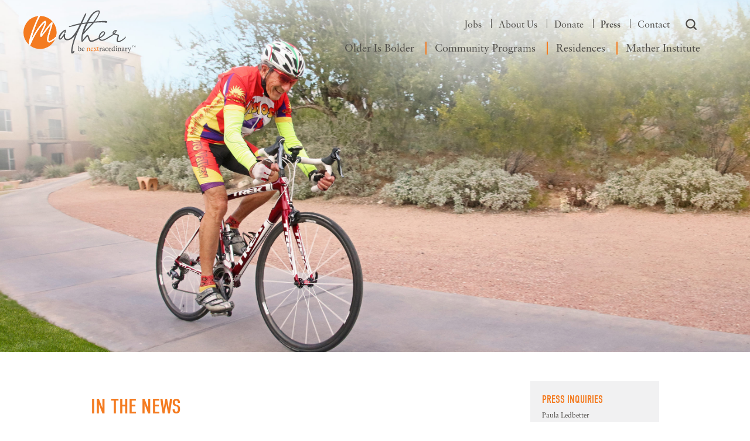

--- FILE ---
content_type: text/css
request_url: https://s17480.pcdn.co/wp-content/themes/mather/style.css?ver=1759780335
body_size: 55521
content:
@charset "UTF-8";
/*!
Theme Name: Mather
Theme URI: https://www.mather.com/
Author: PlanB, the Agency Alternative
Author URI: https://thisisplanb.com/
Description: A custom theme
Version: 3.0.0
Text Domain: mather
*/
/*--------------------------------------------------------------
>>> TABLE OF CONTENTS:
----------------------------------------------------------------
# Normalize
# Typography
# Elements
# Forms
# Navigation
	## Links
	## Menus
# Accessibility
# Alignments
# Clearings
# Widgets
# Content
    ## Posts and pages
	## Asides
	## Comments
# Infinite scroll
# Media
	## Captions
	## Galleries

--------------------------------------------------------------*/
/*!
 * Bootstrap v3.3.6 (http://getbootstrap.com)
 * Copyright 2011-2015 Twitter, Inc.
 * Licensed under MIT (https://github.com/twbs/bootstrap/blob/master/LICENSE)
 */
/*! normalize.css v3.0.3 | MIT License | github.com/necolas/normalize.css */
/*old out of date typekit*/
/*@import url("https://use.typekit.net/ahn2xmu.css");*/

/*new typekit - august 2025*/
@import url("https://use.typekit.net/qsr3diw.css");

/*hello fonts is out of date, no longer works*/
/*@import url("//hello.myfonts.net/count/37d3e3");*/
html {
  font-family: sans-serif;
  -ms-text-size-adjust: 100%;
  -webkit-text-size-adjust: 100%;
}

body {
  margin: 0;
}

article,
aside,
details,
figcaption,
figure,
footer,
header,
hgroup,
main,
menu,
nav,
section,
summary {
  display: block;
}

audio,
canvas,
progress,
video {
  display: inline-block;
  vertical-align: baseline;
}

audio:not([controls]) {
  display: none;
  height: 0;
}

[hidden],
template {
  display: none;
}

a {
  background-color: transparent;
}

a:active,
a:hover {
  outline: 0;
}

abbr[title] {
  border-bottom: 1px dotted;
}

b,
strong {
  font-weight: bold;
}

dfn {
  font-style: italic;
}

h1 {
  font-size: 2em;
  margin: 0.67em 0;
}

mark {
  background: #ff0;
  color: #000;
}

small {
  font-size: 80%;
}

sub,
sup {
  font-size: 75%;
  line-height: 0;
  position: relative;
  vertical-align: baseline;
}

sup {
  top: -0.5em;
}

sub {
  bottom: -0.25em;
}

img {
  border: 0;
}

svg:not(:root) {
  overflow: hidden;
}

figure {
  margin: 1em 40px;
}

hr {
  -webkit-box-sizing: content-box;
          box-sizing: content-box;
  height: 0;
}

pre {
  overflow: auto;
}

code,
kbd,
pre,
samp {
  font-family: monospace, monospace;
  font-size: 1em;
}

button,
input,
optgroup,
select,
textarea {
  color: inherit;
  font: inherit;
  margin: 0;
}

button {
  overflow: visible;
}

button,
select {
  text-transform: none;
}

button,
html input[type="button"],
input[type="reset"],
input[type="submit"] {
  -webkit-appearance: button;
  cursor: pointer;
}

button[disabled],
html input[disabled] {
  cursor: default;
}

button::-moz-focus-inner,
input::-moz-focus-inner {
  border: 0;
  padding: 0;
}

input {
  line-height: normal;
}

input[type="checkbox"],
input[type="radio"] {
  -webkit-box-sizing: border-box;
          box-sizing: border-box;
  padding: 0;
}

input[type="number"]::-webkit-inner-spin-button,
input[type="number"]::-webkit-outer-spin-button {
  height: auto;
}

input[type="search"] {
  -webkit-appearance: textfield;
  -webkit-box-sizing: content-box;
          box-sizing: content-box;
}

input[type="search"]::-webkit-search-cancel-button,
input[type="search"]::-webkit-search-decoration {
  -webkit-appearance: none;
}

fieldset {
  border: 1px solid #c0c0c0;
  margin: 0 2px;
  padding: 0.35em 0.625em 0.75em;
}

legend {
  border: 0;
  padding: 0;
}

textarea {
  overflow: auto;
}

optgroup {
  font-weight: bold;
}

table {
  border-collapse: collapse;
  border-spacing: 0;
}

td,
th {
  padding: 0;
}

/*! Source: https://github.com/h5bp/html5-boilerplate/blob/master/src/css/main.css */
@media print {
  *,
  *:before,
  *:after {
    background: transparent !important;
    color: #000 !important;
    -webkit-box-shadow: none !important;
            box-shadow: none !important;
    text-shadow: none !important;
  }
  a,
  a:visited {
    text-decoration: underline;
  }
  a[href]:after {
    content: " (" attr(href) ")";
  }
  abbr[title]:after {
    content: " (" attr(title) ")";
  }
  a[href^="#"]:after,
  a[href^="javascript:"]:after {
    content: "";
  }
  pre,
  blockquote {
    border: 1px solid #999;
    page-break-inside: avoid;
  }
  thead {
    display: table-header-group;
  }
  tr,
  img {
    page-break-inside: avoid;
  }
  img {
    max-width: 100% !important;
  }
  p,
  h2,
  h3 {
    orphans: 3;
    widows: 3;
  }
  h2,
  h3 {
    page-break-after: avoid;
  }
  .navbar {
    display: none;
  }
  .btn > .caret,
  .dropup > .btn > .caret {
    border-top-color: #000 !important;
  }
  .label {
    border: 1px solid #000;
  }
  .table {
    border-collapse: collapse !important;
  }
  .table td,
  .table th {
    background-color: #fff !important;
  }
  .table-bordered th,
  .table-bordered td {
    border: 1px solid #ddd !important;
  }
}

@font-face {
  font-family: 'Glyphicons Halflings';
  src: url("../fonts/bootstrap/glyphicons-halflings-regular.eot");
  src: url("../fonts/bootstrap/glyphicons-halflings-regular.eot?#iefix") format("embedded-opentype"), url("../fonts/bootstrap/glyphicons-halflings-regular.woff2") format("woff2"), url("../fonts/bootstrap/glyphicons-halflings-regular.woff") format("woff"), url("../fonts/bootstrap/glyphicons-halflings-regular.ttf") format("truetype"), url("../fonts/bootstrap/glyphicons-halflings-regular.svg#glyphicons_halflingsregular") format("svg");
}

.glyphicon {
  position: relative;
  top: 1px;
  display: inline-block;
  font-family: 'Glyphicons Halflings';
  font-style: normal;
  font-weight: normal;
  line-height: 1;
  -webkit-font-smoothing: antialiased;
  -moz-osx-font-smoothing: grayscale;
}

.glyphicon-asterisk:before {
  content: "\002a";
}

.glyphicon-plus:before {
  content: "\002b";
}

.glyphicon-euro:before,
.glyphicon-eur:before {
  content: "\20ac";
}

.glyphicon-minus:before {
  content: "\2212";
}

.glyphicon-cloud:before {
  content: "\2601";
}

.glyphicon-envelope:before {
  content: "\2709";
}

.glyphicon-pencil:before {
  content: "\270f";
}

.glyphicon-glass:before {
  content: "\e001";
}

.glyphicon-music:before {
  content: "\e002";
}

.glyphicon-search:before {
  content: "\e003";
}

.glyphicon-heart:before {
  content: "\e005";
}

.glyphicon-star:before {
  content: "\e006";
}

.glyphicon-star-empty:before {
  content: "\e007";
}

.glyphicon-user:before {
  content: "\e008";
}

.glyphicon-film:before {
  content: "\e009";
}

.glyphicon-th-large:before {
  content: "\e010";
}

.glyphicon-th:before {
  content: "\e011";
}

.glyphicon-th-list:before {
  content: "\e012";
}

.glyphicon-ok:before {
  content: "\e013";
}

.glyphicon-remove:before {
  content: "\e014";
}

.glyphicon-zoom-in:before {
  content: "\e015";
}

.glyphicon-zoom-out:before {
  content: "\e016";
}

.glyphicon-off:before {
  content: "\e017";
}

.glyphicon-signal:before {
  content: "\e018";
}

.glyphicon-cog:before {
  content: "\e019";
}

.glyphicon-trash:before {
  content: "\e020";
}

.glyphicon-home:before {
  content: "\e021";
}

.glyphicon-file:before {
  content: "\e022";
}

.glyphicon-time:before {
  content: "\e023";
}

.glyphicon-road:before {
  content: "\e024";
}

.glyphicon-download-alt:before {
  content: "\e025";
}

.glyphicon-download:before {
  content: "\e026";
}

.glyphicon-upload:before {
  content: "\e027";
}

.glyphicon-inbox:before {
  content: "\e028";
}

.glyphicon-play-circle:before {
  content: "\e029";
}

.glyphicon-repeat:before {
  content: "\e030";
}

.glyphicon-refresh:before {
  content: "\e031";
}

.glyphicon-list-alt:before {
  content: "\e032";
}

.glyphicon-lock:before {
  content: "\e033";
}

.glyphicon-flag:before {
  content: "\e034";
}

.glyphicon-headphones:before {
  content: "\e035";
}

.glyphicon-volume-off:before {
  content: "\e036";
}

.glyphicon-volume-down:before {
  content: "\e037";
}

.glyphicon-volume-up:before {
  content: "\e038";
}

.glyphicon-qrcode:before {
  content: "\e039";
}

.glyphicon-barcode:before {
  content: "\e040";
}

.glyphicon-tag:before {
  content: "\e041";
}

.glyphicon-tags:before {
  content: "\e042";
}

.glyphicon-book:before {
  content: "\e043";
}

.glyphicon-bookmark:before {
  content: "\e044";
}

.glyphicon-print:before {
  content: "\e045";
}

.glyphicon-camera:before {
  content: "\e046";
}

.glyphicon-font:before {
  content: "\e047";
}

.glyphicon-bold:before {
  content: "\e048";
}

.glyphicon-italic:before {
  content: "\e049";
}

.glyphicon-text-height:before {
  content: "\e050";
}

.glyphicon-text-width:before {
  content: "\e051";
}

.glyphicon-align-left:before {
  content: "\e052";
}

.glyphicon-align-center:before {
  content: "\e053";
}

.glyphicon-align-right:before {
  content: "\e054";
}

.glyphicon-align-justify:before {
  content: "\e055";
}

.glyphicon-list:before {
  content: "\e056";
}

.glyphicon-indent-left:before {
  content: "\e057";
}

.glyphicon-indent-right:before {
  content: "\e058";
}

.glyphicon-facetime-video:before {
  content: "\e059";
}

.glyphicon-picture:before {
  content: "\e060";
}

.glyphicon-map-marker:before {
  content: "\e062";
}

.glyphicon-adjust:before {
  content: "\e063";
}

.glyphicon-tint:before {
  content: "\e064";
}

.glyphicon-edit:before {
  content: "\e065";
}

.glyphicon-share:before {
  content: "\e066";
}

.glyphicon-check:before {
  content: "\e067";
}

.glyphicon-move:before {
  content: "\e068";
}

.glyphicon-step-backward:before {
  content: "\e069";
}

.glyphicon-fast-backward:before {
  content: "\e070";
}

.glyphicon-backward:before {
  content: "\e071";
}

.glyphicon-play:before {
  content: "\e072";
}

.glyphicon-pause:before {
  content: "\e073";
}

.glyphicon-stop:before {
  content: "\e074";
}

.glyphicon-forward:before {
  content: "\e075";
}

.glyphicon-fast-forward:before {
  content: "\e076";
}

.glyphicon-step-forward:before {
  content: "\e077";
}

.glyphicon-eject:before {
  content: "\e078";
}

.glyphicon-chevron-left:before {
  content: "\e079";
}

.glyphicon-chevron-right:before {
  content: "\e080";
}

.glyphicon-plus-sign:before {
  content: "\e081";
}

.glyphicon-minus-sign:before {
  content: "\e082";
}

.glyphicon-remove-sign:before {
  content: "\e083";
}

.glyphicon-ok-sign:before {
  content: "\e084";
}

.glyphicon-question-sign:before {
  content: "\e085";
}

.glyphicon-info-sign:before {
  content: "\e086";
}

.glyphicon-screenshot:before {
  content: "\e087";
}

.glyphicon-remove-circle:before {
  content: "\e088";
}

.glyphicon-ok-circle:before {
  content: "\e089";
}

.glyphicon-ban-circle:before {
  content: "\e090";
}

.glyphicon-arrow-left:before {
  content: "\e091";
}

.glyphicon-arrow-right:before {
  content: "\e092";
}

.glyphicon-arrow-up:before {
  content: "\e093";
}

.glyphicon-arrow-down:before {
  content: "\e094";
}

.glyphicon-share-alt:before {
  content: "\e095";
}

.glyphicon-resize-full:before {
  content: "\e096";
}

.glyphicon-resize-small:before {
  content: "\e097";
}

.glyphicon-exclamation-sign:before {
  content: "\e101";
}

.glyphicon-gift:before {
  content: "\e102";
}

.glyphicon-leaf:before {
  content: "\e103";
}

.glyphicon-fire:before {
  content: "\e104";
}

.glyphicon-eye-open:before {
  content: "\e105";
}

.glyphicon-eye-close:before {
  content: "\e106";
}

.glyphicon-warning-sign:before {
  content: "\e107";
}

.glyphicon-plane:before {
  content: "\e108";
}

.glyphicon-calendar:before {
  content: "\e109";
}

.glyphicon-random:before {
  content: "\e110";
}

.glyphicon-comment:before {
  content: "\e111";
}

.glyphicon-magnet:before {
  content: "\e112";
}

.glyphicon-chevron-up:before {
  content: "\e113";
}

.glyphicon-chevron-down:before {
  content: "\e114";
}

.glyphicon-retweet:before {
  content: "\e115";
}

.glyphicon-shopping-cart:before {
  content: "\e116";
}

.glyphicon-folder-close:before {
  content: "\e117";
}

.glyphicon-folder-open:before {
  content: "\e118";
}

.glyphicon-resize-vertical:before {
  content: "\e119";
}

.glyphicon-resize-horizontal:before {
  content: "\e120";
}

.glyphicon-hdd:before {
  content: "\e121";
}

.glyphicon-bullhorn:before {
  content: "\e122";
}

.glyphicon-bell:before {
  content: "\e123";
}

.glyphicon-certificate:before {
  content: "\e124";
}

.glyphicon-thumbs-up:before {
  content: "\e125";
}

.glyphicon-thumbs-down:before {
  content: "\e126";
}

.glyphicon-hand-right:before {
  content: "\e127";
}

.glyphicon-hand-left:before {
  content: "\e128";
}

.glyphicon-hand-up:before {
  content: "\e129";
}

.glyphicon-hand-down:before {
  content: "\e130";
}

.glyphicon-circle-arrow-right:before {
  content: "\e131";
}

.glyphicon-circle-arrow-left:before {
  content: "\e132";
}

.glyphicon-circle-arrow-up:before {
  content: "\e133";
}

.glyphicon-circle-arrow-down:before {
  content: "\e134";
}

.glyphicon-globe:before {
  content: "\e135";
}

.glyphicon-wrench:before {
  content: "\e136";
}

.glyphicon-tasks:before {
  content: "\e137";
}

.glyphicon-filter:before {
  content: "\e138";
}

.glyphicon-briefcase:before {
  content: "\e139";
}

.glyphicon-fullscreen:before {
  content: "\e140";
}

.glyphicon-dashboard:before {
  content: "\e141";
}

.glyphicon-paperclip:before {
  content: "\e142";
}

.glyphicon-heart-empty:before {
  content: "\e143";
}

.glyphicon-link:before {
  content: "\e144";
}

.glyphicon-phone:before {
  content: "\e145";
}

.glyphicon-pushpin:before {
  content: "\e146";
}

.glyphicon-usd:before {
  content: "\e148";
}

.glyphicon-gbp:before {
  content: "\e149";
}

.glyphicon-sort:before {
  content: "\e150";
}

.glyphicon-sort-by-alphabet:before {
  content: "\e151";
}

.glyphicon-sort-by-alphabet-alt:before {
  content: "\e152";
}

.glyphicon-sort-by-order:before {
  content: "\e153";
}

.glyphicon-sort-by-order-alt:before {
  content: "\e154";
}

.glyphicon-sort-by-attributes:before {
  content: "\e155";
}

.glyphicon-sort-by-attributes-alt:before {
  content: "\e156";
}

.glyphicon-unchecked:before {
  content: "\e157";
}

.glyphicon-expand:before {
  content: "\e158";
}

.glyphicon-collapse-down:before {
  content: "\e159";
}

.glyphicon-collapse-up:before {
  content: "\e160";
}

.glyphicon-log-in:before {
  content: "\e161";
}

.glyphicon-flash:before {
  content: "\e162";
}

.glyphicon-log-out:before {
  content: "\e163";
}

.glyphicon-new-window:before {
  content: "\e164";
}

.glyphicon-record:before {
  content: "\e165";
}

.glyphicon-save:before {
  content: "\e166";
}

.glyphicon-open:before {
  content: "\e167";
}

.glyphicon-saved:before {
  content: "\e168";
}

.glyphicon-import:before {
  content: "\e169";
}

.glyphicon-export:before {
  content: "\e170";
}

.glyphicon-send:before {
  content: "\e171";
}

.glyphicon-floppy-disk:before {
  content: "\e172";
}

.glyphicon-floppy-saved:before {
  content: "\e173";
}

.glyphicon-floppy-remove:before {
  content: "\e174";
}

.glyphicon-floppy-save:before {
  content: "\e175";
}

.glyphicon-floppy-open:before {
  content: "\e176";
}

.glyphicon-credit-card:before {
  content: "\e177";
}

.glyphicon-transfer:before {
  content: "\e178";
}

.glyphicon-cutlery:before {
  content: "\e179";
}

.glyphicon-header:before {
  content: "\e180";
}

.glyphicon-compressed:before {
  content: "\e181";
}

.glyphicon-earphone:before {
  content: "\e182";
}

.glyphicon-phone-alt:before {
  content: "\e183";
}

.glyphicon-tower:before {
  content: "\e184";
}

.glyphicon-stats:before {
  content: "\e185";
}

.glyphicon-sd-video:before {
  content: "\e186";
}

.glyphicon-hd-video:before {
  content: "\e187";
}

.glyphicon-subtitles:before {
  content: "\e188";
}

.glyphicon-sound-stereo:before {
  content: "\e189";
}

.glyphicon-sound-dolby:before {
  content: "\e190";
}

.glyphicon-sound-5-1:before {
  content: "\e191";
}

.glyphicon-sound-6-1:before {
  content: "\e192";
}

.glyphicon-sound-7-1:before {
  content: "\e193";
}

.glyphicon-copyright-mark:before {
  content: "\e194";
}

.glyphicon-registration-mark:before {
  content: "\e195";
}

.glyphicon-cloud-download:before {
  content: "\e197";
}

.glyphicon-cloud-upload:before {
  content: "\e198";
}

.glyphicon-tree-conifer:before {
  content: "\e199";
}

.glyphicon-tree-deciduous:before {
  content: "\e200";
}

.glyphicon-cd:before {
  content: "\e201";
}

.glyphicon-save-file:before {
  content: "\e202";
}

.glyphicon-open-file:before {
  content: "\e203";
}

.glyphicon-level-up:before {
  content: "\e204";
}

.glyphicon-copy:before {
  content: "\e205";
}

.glyphicon-paste:before {
  content: "\e206";
}

.glyphicon-alert:before {
  content: "\e209";
}

.glyphicon-equalizer:before {
  content: "\e210";
}

.glyphicon-king:before {
  content: "\e211";
}

.glyphicon-queen:before {
  content: "\e212";
}

.glyphicon-pawn:before {
  content: "\e213";
}

.glyphicon-bishop:before {
  content: "\e214";
}

.glyphicon-knight:before {
  content: "\e215";
}

.glyphicon-baby-formula:before {
  content: "\e216";
}

.glyphicon-tent:before {
  content: "\26fa";
}

.glyphicon-blackboard:before {
  content: "\e218";
}

.glyphicon-bed:before {
  content: "\e219";
}

.glyphicon-apple:before {
  content: "\f8ff";
}

.glyphicon-erase:before {
  content: "\e221";
}

.glyphicon-hourglass:before {
  content: "\231b";
}

.glyphicon-lamp:before {
  content: "\e223";
}

.glyphicon-duplicate:before {
  content: "\e224";
}

.glyphicon-piggy-bank:before {
  content: "\e225";
}

.glyphicon-scissors:before {
  content: "\e226";
}

.glyphicon-bitcoin:before {
  content: "\e227";
}

.glyphicon-btc:before {
  content: "\e227";
}

.glyphicon-xbt:before {
  content: "\e227";
}

.glyphicon-yen:before {
  content: "\00a5";
}

.glyphicon-jpy:before {
  content: "\00a5";
}

.glyphicon-ruble:before {
  content: "\20bd";
}

.glyphicon-rub:before {
  content: "\20bd";
}

.glyphicon-scale:before {
  content: "\e230";
}

.glyphicon-ice-lolly:before {
  content: "\e231";
}

.glyphicon-ice-lolly-tasted:before {
  content: "\e232";
}

.glyphicon-education:before {
  content: "\e233";
}

.glyphicon-option-horizontal:before {
  content: "\e234";
}

.glyphicon-option-vertical:before {
  content: "\e235";
}

.glyphicon-menu-hamburger:before {
  content: "\e236";
}

.glyphicon-modal-window:before {
  content: "\e237";
}

.glyphicon-oil:before {
  content: "\e238";
}

.glyphicon-grain:before {
  content: "\e239";
}

.glyphicon-sunglasses:before {
  content: "\e240";
}

.glyphicon-text-size:before {
  content: "\e241";
}

.glyphicon-text-color:before {
  content: "\e242";
}

.glyphicon-text-background:before {
  content: "\e243";
}

.glyphicon-object-align-top:before {
  content: "\e244";
}

.glyphicon-object-align-bottom:before {
  content: "\e245";
}

.glyphicon-object-align-horizontal:before {
  content: "\e246";
}

.glyphicon-object-align-left:before {
  content: "\e247";
}

.glyphicon-object-align-vertical:before {
  content: "\e248";
}

.glyphicon-object-align-right:before {
  content: "\e249";
}

.glyphicon-triangle-right:before {
  content: "\e250";
}

.glyphicon-triangle-left:before {
  content: "\e251";
}

.glyphicon-triangle-bottom:before {
  content: "\e252";
}

.glyphicon-triangle-top:before {
  content: "\e253";
}

.glyphicon-console:before {
  content: "\e254";
}

.glyphicon-superscript:before {
  content: "\e255";
}

.glyphicon-subscript:before {
  content: "\e256";
}

.glyphicon-menu-left:before {
  content: "\e257";
}

.glyphicon-menu-right:before {
  content: "\e258";
}

.glyphicon-menu-down:before {
  content: "\e259";
}

.glyphicon-menu-up:before {
  content: "\e260";
}

* {
  -webkit-box-sizing: border-box;
  box-sizing: border-box;
}

*:before,
*:after {
  -webkit-box-sizing: border-box;
  box-sizing: border-box;
}

html {
  font-size: 10px;
  -webkit-tap-highlight-color: rgba(0, 0, 0, 0);
}

body {
  font-family: "Helvetica Neue", Helvetica, Arial, sans-serif;
  font-size: 14px;
  line-height: 1.42857;
  color: #333333;
  background-color: #fff;
}

input,
button,
select,
textarea {
  font-family: inherit;
  font-size: inherit;
  line-height: inherit;
}

a {
  color: #337ab7;
  text-decoration: none;
}

a:hover, a:focus {
  color: #23527c;
  text-decoration: underline;
}

a:focus {
  outline: thin dotted;
  outline: 5px auto -webkit-focus-ring-color;
  outline-offset: -2px;
}

figure {
  margin: 0;
}

img {
  vertical-align: middle;
}

.img-responsive {
  display: block;
  max-width: 100%;
  height: auto;
}

.img-rounded {
  border-radius: 6px;
}

.img-thumbnail {
  padding: 4px;
  line-height: 1.42857;
  background-color: #fff;
  border: 1px solid #ddd;
  border-radius: 4px;
  -webkit-transition: all 0.2s ease-in-out;
  transition: all 0.2s ease-in-out;
  display: inline-block;
  max-width: 100%;
  height: auto;
}

.img-circle {
  border-radius: 50%;
}

hr {
  margin-top: 20px;
  margin-bottom: 20px;
  border: 0;
  border-top: 1px solid #eeeeee;
}

.sr-only {
  position: absolute;
  width: 1px;
  height: 1px;
  margin: -1px;
  padding: 0;
  overflow: hidden;
  clip: rect(0, 0, 0, 0);
  border: 0;
}

.sr-only-focusable:active, .sr-only-focusable:focus {
  position: static;
  width: auto;
  height: auto;
  margin: 0;
  overflow: visible;
  clip: auto;
}

[role="button"] {
  cursor: pointer;
}

h1, h2, h3, h4, h5, h6,
.h1, .h2, .h3, .h4, .h5, .h6 {
  font-family: inherit;
  font-weight: 500;
  line-height: 1.1;
  color: inherit;
}

h1 small,
h1 .small, h2 small,
h2 .small, h3 small,
h3 .small, h4 small,
h4 .small, h5 small,
h5 .small, h6 small,
h6 .small,
.h1 small,
.h1 .small, .h2 small,
.h2 .small, .h3 small,
.h3 .small, .h4 small,
.h4 .small, .h5 small,
.h5 .small, .h6 small,
.h6 .small {
  font-weight: normal;
  line-height: 1;
  color: #777777;
}

h1, .h1,
h2, .h2,
h3, .h3 {
  margin-top: 20px;
  margin-bottom: 10px;
}

h1 small,
h1 .small, .h1 small,
.h1 .small,
h2 small,
h2 .small, .h2 small,
.h2 .small,
h3 small,
h3 .small, .h3 small,
.h3 .small {
  font-size: 65%;
}

h4, .h4,
h5, .h5,
h6, .h6 {
  margin-top: 10px;
  margin-bottom: 10px;
}

h4 small,
h4 .small, .h4 small,
.h4 .small,
h5 small,
h5 .small, .h5 small,
.h5 .small,
h6 small,
h6 .small, .h6 small,
.h6 .small {
  font-size: 75%;
}

h1, .h1 {
  font-size: 36px;
}

h2, .h2 {
  font-size: 30px;
}

h3, .h3 {
  font-size: 24px;
}

h4, .h4 {
  font-size: 18px;
}

h5, .h5 {
  font-size: 14px;
}

h6, .h6 {
  font-size: 12px;
}

p {
  margin: 0 0 10px;
}

.lead {
  margin-bottom: 20px;
  font-size: 16px;
  font-weight: 300;
  line-height: 1.4;
}

@media (min-width: 768px) {
  .lead {
    font-size: 21px;
  }
}

small,
.small {
  font-size: 85%;
}

mark,
.mark {
  background-color: #fcf8e3;
  padding: .2em;
}

.text-left {
  text-align: left;
}

.text-right {
  text-align: right;
}

.text-center {
  text-align: center;
}

.text-justify {
  text-align: justify;
}

.text-nowrap {
  white-space: nowrap;
}

.text-lowercase {
  text-transform: lowercase;
}

.text-uppercase, .initialism {
  text-transform: uppercase;
}

.text-capitalize {
  text-transform: capitalize;
}

.text-muted {
  color: #777777;
}

.text-primary {
  color: #337ab7;
}

a.text-primary:hover,
a.text-primary:focus {
  color: #286090;
}

.text-success {
  color: #3c763d;
}

a.text-success:hover,
a.text-success:focus {
  color: #2b542c;
}

.text-info {
  color: #31708f;
}

a.text-info:hover,
a.text-info:focus {
  color: #245269;
}

.text-warning {
  color: #8a6d3b;
}

a.text-warning:hover,
a.text-warning:focus {
  color: #66512c;
}

.text-danger {
  color: #a94442;
}

a.text-danger:hover,
a.text-danger:focus {
  color: #843534;
}

.bg-primary {
  color: #fff;
}

.bg-primary {
  background-color: #337ab7;
}

a.bg-primary:hover,
a.bg-primary:focus {
  background-color: #286090;
}

.bg-success {
  background-color: #dff0d8;
}

a.bg-success:hover,
a.bg-success:focus {
  background-color: #c1e2b3;
}

.bg-info {
  background-color: #d9edf7;
}

a.bg-info:hover,
a.bg-info:focus {
  background-color: #afd9ee;
}

.bg-warning {
  background-color: #fcf8e3;
}

a.bg-warning:hover,
a.bg-warning:focus {
  background-color: #f7ecb5;
}

.bg-danger {
  background-color: #f2dede;
}

a.bg-danger:hover,
a.bg-danger:focus {
  background-color: #e4b9b9;
}

.page-header {
  padding-bottom: 9px;
  margin: 40px 0 20px;
  border-bottom: 1px solid #eeeeee;
}

ul,
ol {
  margin-top: 0;
  margin-bottom: 10px;
}

ul ul,
ul ol,
ol ul,
ol ol {
  margin-bottom: 0;
}

.list-unstyled {
  padding-left: 0;
  list-style: none;
}

.list-inline {
  padding-left: 0;
  list-style: none;
  margin-left: -5px;
}

.list-inline > li {
  display: inline-block;
  padding-left: 5px;
  padding-right: 5px;
}

dl {
  margin-top: 0;
  margin-bottom: 20px;
}

dt,
dd {
  line-height: 1.42857;
}

dt {
  font-weight: bold;
}

dd {
  margin-left: 0;
}

.dl-horizontal dd:before, .dl-horizontal dd:after {
  content: " ";
  display: table;
}

.dl-horizontal dd:after {
  clear: both;
}

@media (min-width: 768px) {
  .dl-horizontal dt {
    float: left;
    width: 160px;
    clear: left;
    text-align: right;
    overflow: hidden;
    text-overflow: ellipsis;
    white-space: nowrap;
  }
  .dl-horizontal dd {
    margin-left: 180px;
  }
}

abbr[title],
abbr[data-original-title] {
  cursor: help;
  border-bottom: 1px dotted #777777;
}

.initialism {
  font-size: 90%;
}

blockquote {
  padding: 10px 20px;
  margin: 0 0 20px;
  font-size: 17.5px;
  border-left: 5px solid #eeeeee;
}

blockquote p:last-child,
blockquote ul:last-child,
blockquote ol:last-child {
  margin-bottom: 0;
}

blockquote footer,
blockquote small,
blockquote .small {
  display: block;
  font-size: 80%;
  line-height: 1.42857;
  color: #777777;
}

blockquote footer:before,
blockquote small:before,
blockquote .small:before {
  content: '\2014 \00A0';
}

.blockquote-reverse,
blockquote.pull-right {
  padding-right: 15px;
  padding-left: 0;
  border-right: 5px solid #eeeeee;
  border-left: 0;
  text-align: right;
}

.blockquote-reverse footer:before,
.blockquote-reverse small:before,
.blockquote-reverse .small:before,
blockquote.pull-right footer:before,
blockquote.pull-right small:before,
blockquote.pull-right .small:before {
  content: '';
}

.blockquote-reverse footer:after,
.blockquote-reverse small:after,
.blockquote-reverse .small:after,
blockquote.pull-right footer:after,
blockquote.pull-right small:after,
blockquote.pull-right .small:after {
  content: '\00A0 \2014';
}

address {
  margin-bottom: 20px;
  font-style: normal;
  line-height: 1.42857;
}

code,
kbd,
pre,
samp {
  font-family: Menlo, Monaco, Consolas, "Courier New", monospace;
}

code {
  padding: 2px 4px;
  font-size: 90%;
  color: #c7254e;
  background-color: #f9f2f4;
  border-radius: 4px;
}

kbd {
  padding: 2px 4px;
  font-size: 90%;
  color: #fff;
  background-color: #333;
  border-radius: 3px;
  -webkit-box-shadow: inset 0 -1px 0 rgba(0, 0, 0, 0.25);
          box-shadow: inset 0 -1px 0 rgba(0, 0, 0, 0.25);
}

kbd kbd {
  padding: 0;
  font-size: 100%;
  font-weight: bold;
  -webkit-box-shadow: none;
          box-shadow: none;
}

pre {
  display: block;
  padding: 9.5px;
  margin: 0 0 10px;
  font-size: 13px;
  line-height: 1.42857;
  word-break: break-all;
  word-wrap: break-word;
  color: #333333;
  background-color: #f5f5f5;
  border: 1px solid #ccc;
  border-radius: 4px;
}

pre code {
  padding: 0;
  font-size: inherit;
  color: inherit;
  white-space: pre-wrap;
  background-color: transparent;
  border-radius: 0;
}

.pre-scrollable {
  max-height: 340px;
  overflow-y: scroll;
}

.container {
  margin-right: auto;
  margin-left: auto;
  padding-left: 15px;
  padding-right: 15px;
}

.container:before, .container:after {
  content: " ";
  display: table;
}

.container:after {
  clear: both;
}

@media (min-width: 768px) {
  .container {
    width: 750px;
  }
}

@media (min-width: 992px) {
  .container {
    width: 970px;
  }
}

@media (min-width: 1200px) {
  .container {
    width: 1170px;
  }
}

.container-fluid {
  margin-right: auto;
  margin-left: auto;
  padding-left: 15px;
  padding-right: 15px;
}

.container-fluid:before, .container-fluid:after {
  content: " ";
  display: table;
}

.container-fluid:after {
  clear: both;
}

.row {
  margin-left: -15px;
  margin-right: -15px;
}

.row:before, .row:after {
  content: " ";
  display: table;
}

.row:after {
  clear: both;
}

.col-xs-1, .col-sm-1, .col-md-1, .col-lg-1, .col-xs-2, .col-sm-2, .col-md-2, .col-lg-2, .col-xs-3, .col-sm-3, .col-md-3, .col-lg-3, .col-xs-4, .col-sm-4, .col-md-4, .col-lg-4, .col-xs-5, .col-sm-5, .col-md-5, .col-lg-5, .col-xs-6, .col-sm-6, .col-md-6, .col-lg-6, .col-xs-7, .col-sm-7, .col-md-7, .col-lg-7, .col-xs-8, .col-sm-8, .col-md-8, .col-lg-8, .col-xs-9, .col-sm-9, .col-md-9, .col-lg-9, .col-xs-10, .col-sm-10, .col-md-10, .col-lg-10, .col-xs-11, .col-sm-11, .col-md-11, .col-lg-11, .col-xs-12, .col-sm-12, .col-md-12, .col-lg-12 {
  position: relative;
  min-height: 1px;
  padding-left: 15px;
  padding-right: 15px;
}

.col-xs-1, .col-xs-2, .col-xs-3, .col-xs-4, .col-xs-5, .col-xs-6, .col-xs-7, .col-xs-8, .col-xs-9, .col-xs-10, .col-xs-11, .col-xs-12 {
  float: left;
}

.col-xs-1 {
  width: 8.33333%;
}

.col-xs-2 {
  width: 16.66667%;
}

.col-xs-3 {
  width: 25%;
}

.col-xs-4 {
  width: 33.33333%;
}

.col-xs-5 {
  width: 41.66667%;
}

.col-xs-6 {
  width: 50%;
}

.col-xs-7 {
  width: 58.33333%;
}

.col-xs-8 {
  width: 66.66667%;
}

.col-xs-9 {
  width: 75%;
}

.col-xs-10 {
  width: 83.33333%;
}

.col-xs-11 {
  width: 91.66667%;
}

.col-xs-12 {
  width: 100%;
}

.col-xs-pull-0 {
  right: auto;
}

.col-xs-pull-1 {
  right: 8.33333%;
}

.col-xs-pull-2 {
  right: 16.66667%;
}

.col-xs-pull-3 {
  right: 25%;
}

.col-xs-pull-4 {
  right: 33.33333%;
}

.col-xs-pull-5 {
  right: 41.66667%;
}

.col-xs-pull-6 {
  right: 50%;
}

.col-xs-pull-7 {
  right: 58.33333%;
}

.col-xs-pull-8 {
  right: 66.66667%;
}

.col-xs-pull-9 {
  right: 75%;
}

.col-xs-pull-10 {
  right: 83.33333%;
}

.col-xs-pull-11 {
  right: 91.66667%;
}

.col-xs-pull-12 {
  right: 100%;
}

.col-xs-push-0 {
  left: auto;
}

.col-xs-push-1 {
  left: 8.33333%;
}

.col-xs-push-2 {
  left: 16.66667%;
}

.col-xs-push-3 {
  left: 25%;
}

.col-xs-push-4 {
  left: 33.33333%;
}

.col-xs-push-5 {
  left: 41.66667%;
}

.col-xs-push-6 {
  left: 50%;
}

.col-xs-push-7 {
  left: 58.33333%;
}

.col-xs-push-8 {
  left: 66.66667%;
}

.col-xs-push-9 {
  left: 75%;
}

.col-xs-push-10 {
  left: 83.33333%;
}

.col-xs-push-11 {
  left: 91.66667%;
}

.col-xs-push-12 {
  left: 100%;
}

.col-xs-offset-0 {
  margin-left: 0%;
}

.col-xs-offset-1 {
  margin-left: 8.33333%;
}

.col-xs-offset-2 {
  margin-left: 16.66667%;
}

.col-xs-offset-3 {
  margin-left: 25%;
}

.col-xs-offset-4 {
  margin-left: 33.33333%;
}

.col-xs-offset-5 {
  margin-left: 41.66667%;
}

.col-xs-offset-6 {
  margin-left: 50%;
}

.col-xs-offset-7 {
  margin-left: 58.33333%;
}

.col-xs-offset-8 {
  margin-left: 66.66667%;
}

.col-xs-offset-9 {
  margin-left: 75%;
}

.col-xs-offset-10 {
  margin-left: 83.33333%;
}

.col-xs-offset-11 {
  margin-left: 91.66667%;
}

.col-xs-offset-12 {
  margin-left: 100%;
}

@media (min-width: 768px) {
  .col-sm-1, .col-sm-2, .col-sm-3, .col-sm-4, .col-sm-5, .col-sm-6, .col-sm-7, .col-sm-8, .col-sm-9, .col-sm-10, .col-sm-11, .col-sm-12 {
    float: left;
  }
  .col-sm-1 {
    width: 8.33333%;
  }
  .col-sm-2 {
    width: 16.66667%;
  }
  .col-sm-3 {
    width: 25%;
  }
  .col-sm-4 {
    width: 33.33333%;
  }
  .col-sm-5 {
    width: 41.66667%;
  }
  .col-sm-6 {
    width: 50%;
  }
  .col-sm-7 {
    width: 58.33333%;
  }
  .col-sm-8 {
    width: 66.66667%;
  }
  .col-sm-9 {
    width: 75%;
  }
  .col-sm-10 {
    width: 83.33333%;
  }
  .col-sm-11 {
    width: 91.66667%;
  }
  .col-sm-12 {
    width: 100%;
  }
  .col-sm-pull-0 {
    right: auto;
  }
  .col-sm-pull-1 {
    right: 8.33333%;
  }
  .col-sm-pull-2 {
    right: 16.66667%;
  }
  .col-sm-pull-3 {
    right: 25%;
  }
  .col-sm-pull-4 {
    right: 33.33333%;
  }
  .col-sm-pull-5 {
    right: 41.66667%;
  }
  .col-sm-pull-6 {
    right: 50%;
  }
  .col-sm-pull-7 {
    right: 58.33333%;
  }
  .col-sm-pull-8 {
    right: 66.66667%;
  }
  .col-sm-pull-9 {
    right: 75%;
  }
  .col-sm-pull-10 {
    right: 83.33333%;
  }
  .col-sm-pull-11 {
    right: 91.66667%;
  }
  .col-sm-pull-12 {
    right: 100%;
  }
  .col-sm-push-0 {
    left: auto;
  }
  .col-sm-push-1 {
    left: 8.33333%;
  }
  .col-sm-push-2 {
    left: 16.66667%;
  }
  .col-sm-push-3 {
    left: 25%;
  }
  .col-sm-push-4 {
    left: 33.33333%;
  }
  .col-sm-push-5 {
    left: 41.66667%;
  }
  .col-sm-push-6 {
    left: 50%;
  }
  .col-sm-push-7 {
    left: 58.33333%;
  }
  .col-sm-push-8 {
    left: 66.66667%;
  }
  .col-sm-push-9 {
    left: 75%;
  }
  .col-sm-push-10 {
    left: 83.33333%;
  }
  .col-sm-push-11 {
    left: 91.66667%;
  }
  .col-sm-push-12 {
    left: 100%;
  }
  .col-sm-offset-0 {
    margin-left: 0%;
  }
  .col-sm-offset-1 {
    margin-left: 8.33333%;
  }
  .col-sm-offset-2 {
    margin-left: 16.66667%;
  }
  .col-sm-offset-3 {
    margin-left: 25%;
  }
  .col-sm-offset-4 {
    margin-left: 33.33333%;
  }
  .col-sm-offset-5 {
    margin-left: 41.66667%;
  }
  .col-sm-offset-6 {
    margin-left: 50%;
  }
  .col-sm-offset-7 {
    margin-left: 58.33333%;
  }
  .col-sm-offset-8 {
    margin-left: 66.66667%;
  }
  .col-sm-offset-9 {
    margin-left: 75%;
  }
  .col-sm-offset-10 {
    margin-left: 83.33333%;
  }
  .col-sm-offset-11 {
    margin-left: 91.66667%;
  }
  .col-sm-offset-12 {
    margin-left: 100%;
  }
}

@media (min-width: 992px) {
  .col-md-1, .col-md-2, .col-md-3, .col-md-4, .col-md-5, .col-md-6, .col-md-7, .col-md-8, .col-md-9, .col-md-10, .col-md-11, .col-md-12 {
    float: left;
  }
  .col-md-1 {
    width: 8.33333%;
  }
  .col-md-2 {
    width: 16.66667%;
  }
  .col-md-3 {
    width: 25%;
  }
  .col-md-4 {
    width: 33.33333%;
  }
  .col-md-5 {
    width: 41.66667%;
  }
  .col-md-6 {
    width: 50%;
  }
  .col-md-7 {
    width: 58.33333%;
  }
  .col-md-8 {
    width: 66.66667%;
  }
  .col-md-9 {
    width: 75%;
  }
  .col-md-10 {
    width: 83.33333%;
  }
  .col-md-11 {
    width: 91.66667%;
  }
  .col-md-12 {
    width: 100%;
  }
  .col-md-pull-0 {
    right: auto;
  }
  .col-md-pull-1 {
    right: 8.33333%;
  }
  .col-md-pull-2 {
    right: 16.66667%;
  }
  .col-md-pull-3 {
    right: 25%;
  }
  .col-md-pull-4 {
    right: 33.33333%;
  }
  .col-md-pull-5 {
    right: 41.66667%;
  }
  .col-md-pull-6 {
    right: 50%;
  }
  .col-md-pull-7 {
    right: 58.33333%;
  }
  .col-md-pull-8 {
    right: 66.66667%;
  }
  .col-md-pull-9 {
    right: 75%;
  }
  .col-md-pull-10 {
    right: 83.33333%;
  }
  .col-md-pull-11 {
    right: 91.66667%;
  }
  .col-md-pull-12 {
    right: 100%;
  }
  .col-md-push-0 {
    left: auto;
  }
  .col-md-push-1 {
    left: 8.33333%;
  }
  .col-md-push-2 {
    left: 16.66667%;
  }
  .col-md-push-3 {
    left: 25%;
  }
  .col-md-push-4 {
    left: 33.33333%;
  }
  .col-md-push-5 {
    left: 41.66667%;
  }
  .col-md-push-6 {
    left: 50%;
  }
  .col-md-push-7 {
    left: 58.33333%;
  }
  .col-md-push-8 {
    left: 66.66667%;
  }
  .col-md-push-9 {
    left: 75%;
  }
  .col-md-push-10 {
    left: 83.33333%;
  }
  .col-md-push-11 {
    left: 91.66667%;
  }
  .col-md-push-12 {
    left: 100%;
  }
  .col-md-offset-0 {
    margin-left: 0%;
  }
  .col-md-offset-1 {
    margin-left: 8.33333%;
  }
  .col-md-offset-2 {
    margin-left: 16.66667%;
  }
  .col-md-offset-3 {
    margin-left: 25%;
  }
  .col-md-offset-4 {
    margin-left: 33.33333%;
  }
  .col-md-offset-5 {
    margin-left: 41.66667%;
  }
  .col-md-offset-6 {
    margin-left: 50%;
  }
  .col-md-offset-7 {
    margin-left: 58.33333%;
  }
  .col-md-offset-8 {
    margin-left: 66.66667%;
  }
  .col-md-offset-9 {
    margin-left: 75%;
  }
  .col-md-offset-10 {
    margin-left: 83.33333%;
  }
  .col-md-offset-11 {
    margin-left: 91.66667%;
  }
  .col-md-offset-12 {
    margin-left: 100%;
  }
}

@media (min-width: 1200px) {
  .col-lg-1, .col-lg-2, .col-lg-3, .col-lg-4, .col-lg-5, .col-lg-6, .col-lg-7, .col-lg-8, .col-lg-9, .col-lg-10, .col-lg-11, .col-lg-12 {
    float: left;
  }
  .col-lg-1 {
    width: 8.33333%;
  }
  .col-lg-2 {
    width: 16.66667%;
  }
  .col-lg-3 {
    width: 25%;
  }
  .col-lg-4 {
    width: 33.33333%;
  }
  .col-lg-5 {
    width: 41.66667%;
  }
  .col-lg-6 {
    width: 50%;
  }
  .col-lg-7 {
    width: 58.33333%;
  }
  .col-lg-8 {
    width: 66.66667%;
  }
  .col-lg-9 {
    width: 75%;
  }
  .col-lg-10 {
    width: 83.33333%;
  }
  .col-lg-11 {
    width: 91.66667%;
  }
  .col-lg-12 {
    width: 100%;
  }
  .col-lg-pull-0 {
    right: auto;
  }
  .col-lg-pull-1 {
    right: 8.33333%;
  }
  .col-lg-pull-2 {
    right: 16.66667%;
  }
  .col-lg-pull-3 {
    right: 25%;
  }
  .col-lg-pull-4 {
    right: 33.33333%;
  }
  .col-lg-pull-5 {
    right: 41.66667%;
  }
  .col-lg-pull-6 {
    right: 50%;
  }
  .col-lg-pull-7 {
    right: 58.33333%;
  }
  .col-lg-pull-8 {
    right: 66.66667%;
  }
  .col-lg-pull-9 {
    right: 75%;
  }
  .col-lg-pull-10 {
    right: 83.33333%;
  }
  .col-lg-pull-11 {
    right: 91.66667%;
  }
  .col-lg-pull-12 {
    right: 100%;
  }
  .col-lg-push-0 {
    left: auto;
  }
  .col-lg-push-1 {
    left: 8.33333%;
  }
  .col-lg-push-2 {
    left: 16.66667%;
  }
  .col-lg-push-3 {
    left: 25%;
  }
  .col-lg-push-4 {
    left: 33.33333%;
  }
  .col-lg-push-5 {
    left: 41.66667%;
  }
  .col-lg-push-6 {
    left: 50%;
  }
  .col-lg-push-7 {
    left: 58.33333%;
  }
  .col-lg-push-8 {
    left: 66.66667%;
  }
  .col-lg-push-9 {
    left: 75%;
  }
  .col-lg-push-10 {
    left: 83.33333%;
  }
  .col-lg-push-11 {
    left: 91.66667%;
  }
  .col-lg-push-12 {
    left: 100%;
  }
  .col-lg-offset-0 {
    margin-left: 0%;
  }
  .col-lg-offset-1 {
    margin-left: 8.33333%;
  }
  .col-lg-offset-2 {
    margin-left: 16.66667%;
  }
  .col-lg-offset-3 {
    margin-left: 25%;
  }
  .col-lg-offset-4 {
    margin-left: 33.33333%;
  }
  .col-lg-offset-5 {
    margin-left: 41.66667%;
  }
  .col-lg-offset-6 {
    margin-left: 50%;
  }
  .col-lg-offset-7 {
    margin-left: 58.33333%;
  }
  .col-lg-offset-8 {
    margin-left: 66.66667%;
  }
  .col-lg-offset-9 {
    margin-left: 75%;
  }
  .col-lg-offset-10 {
    margin-left: 83.33333%;
  }
  .col-lg-offset-11 {
    margin-left: 91.66667%;
  }
  .col-lg-offset-12 {
    margin-left: 100%;
  }
}

table {
  background-color: transparent;
}

caption {
  padding-top: 8px;
  padding-bottom: 8px;
  color: #777777;
  text-align: left;
}

th {
  text-align: left;
}

.table {
  width: 100%;
  max-width: 100%;
  margin-bottom: 20px;
}

.table > thead > tr > th,
.table > thead > tr > td,
.table > tbody > tr > th,
.table > tbody > tr > td,
.table > tfoot > tr > th,
.table > tfoot > tr > td {
  padding: 8px;
  line-height: 1.42857;
  vertical-align: top;
  border-top: 1px solid #ddd;
}

.table > thead > tr > th {
  vertical-align: bottom;
  border-bottom: 2px solid #ddd;
}

.table > caption + thead > tr:first-child > th,
.table > caption + thead > tr:first-child > td,
.table > colgroup + thead > tr:first-child > th,
.table > colgroup + thead > tr:first-child > td,
.table > thead:first-child > tr:first-child > th,
.table > thead:first-child > tr:first-child > td {
  border-top: 0;
}

.table > tbody + tbody {
  border-top: 2px solid #ddd;
}

.table .table {
  background-color: #fff;
}

.table-condensed > thead > tr > th,
.table-condensed > thead > tr > td,
.table-condensed > tbody > tr > th,
.table-condensed > tbody > tr > td,
.table-condensed > tfoot > tr > th,
.table-condensed > tfoot > tr > td {
  padding: 5px;
}

.table-bordered {
  border: 1px solid #ddd;
}

.table-bordered > thead > tr > th,
.table-bordered > thead > tr > td,
.table-bordered > tbody > tr > th,
.table-bordered > tbody > tr > td,
.table-bordered > tfoot > tr > th,
.table-bordered > tfoot > tr > td {
  border: 1px solid #ddd;
}

.table-bordered > thead > tr > th,
.table-bordered > thead > tr > td {
  border-bottom-width: 2px;
}

.table-striped > tbody > tr:nth-of-type(odd) {
  background-color: #f9f9f9;
}

.table-hover > tbody > tr:hover {
  background-color: #f5f5f5;
}

table col[class*="col-"] {
  position: static;
  float: none;
  display: table-column;
}

table td[class*="col-"],
table th[class*="col-"] {
  position: static;
  float: none;
  display: table-cell;
}

.table > thead > tr > td.active,
.table > thead > tr > th.active,
.table > thead > tr.active > td,
.table > thead > tr.active > th,
.table > tbody > tr > td.active,
.table > tbody > tr > th.active,
.table > tbody > tr.active > td,
.table > tbody > tr.active > th,
.table > tfoot > tr > td.active,
.table > tfoot > tr > th.active,
.table > tfoot > tr.active > td,
.table > tfoot > tr.active > th {
  background-color: #f5f5f5;
}

.table-hover > tbody > tr > td.active:hover,
.table-hover > tbody > tr > th.active:hover,
.table-hover > tbody > tr.active:hover > td,
.table-hover > tbody > tr:hover > .active,
.table-hover > tbody > tr.active:hover > th {
  background-color: #e8e8e8;
}

.table > thead > tr > td.success,
.table > thead > tr > th.success,
.table > thead > tr.success > td,
.table > thead > tr.success > th,
.table > tbody > tr > td.success,
.table > tbody > tr > th.success,
.table > tbody > tr.success > td,
.table > tbody > tr.success > th,
.table > tfoot > tr > td.success,
.table > tfoot > tr > th.success,
.table > tfoot > tr.success > td,
.table > tfoot > tr.success > th {
  background-color: #dff0d8;
}

.table-hover > tbody > tr > td.success:hover,
.table-hover > tbody > tr > th.success:hover,
.table-hover > tbody > tr.success:hover > td,
.table-hover > tbody > tr:hover > .success,
.table-hover > tbody > tr.success:hover > th {
  background-color: #d0e9c6;
}

.table > thead > tr > td.info,
.table > thead > tr > th.info,
.table > thead > tr.info > td,
.table > thead > tr.info > th,
.table > tbody > tr > td.info,
.table > tbody > tr > th.info,
.table > tbody > tr.info > td,
.table > tbody > tr.info > th,
.table > tfoot > tr > td.info,
.table > tfoot > tr > th.info,
.table > tfoot > tr.info > td,
.table > tfoot > tr.info > th {
  background-color: #d9edf7;
}

.table-hover > tbody > tr > td.info:hover,
.table-hover > tbody > tr > th.info:hover,
.table-hover > tbody > tr.info:hover > td,
.table-hover > tbody > tr:hover > .info,
.table-hover > tbody > tr.info:hover > th {
  background-color: #c4e3f3;
}

.table > thead > tr > td.warning,
.table > thead > tr > th.warning,
.table > thead > tr.warning > td,
.table > thead > tr.warning > th,
.table > tbody > tr > td.warning,
.table > tbody > tr > th.warning,
.table > tbody > tr.warning > td,
.table > tbody > tr.warning > th,
.table > tfoot > tr > td.warning,
.table > tfoot > tr > th.warning,
.table > tfoot > tr.warning > td,
.table > tfoot > tr.warning > th {
  background-color: #fcf8e3;
}

.table-hover > tbody > tr > td.warning:hover,
.table-hover > tbody > tr > th.warning:hover,
.table-hover > tbody > tr.warning:hover > td,
.table-hover > tbody > tr:hover > .warning,
.table-hover > tbody > tr.warning:hover > th {
  background-color: #faf2cc;
}

.table > thead > tr > td.danger,
.table > thead > tr > th.danger,
.table > thead > tr.danger > td,
.table > thead > tr.danger > th,
.table > tbody > tr > td.danger,
.table > tbody > tr > th.danger,
.table > tbody > tr.danger > td,
.table > tbody > tr.danger > th,
.table > tfoot > tr > td.danger,
.table > tfoot > tr > th.danger,
.table > tfoot > tr.danger > td,
.table > tfoot > tr.danger > th {
  background-color: #f2dede;
}

.table-hover > tbody > tr > td.danger:hover,
.table-hover > tbody > tr > th.danger:hover,
.table-hover > tbody > tr.danger:hover > td,
.table-hover > tbody > tr:hover > .danger,
.table-hover > tbody > tr.danger:hover > th {
  background-color: #ebcccc;
}

.table-responsive {
  overflow-x: auto;
  min-height: 0.01%;
}

@media screen and (max-width: 767px) {
  .table-responsive {
    width: 100%;
    margin-bottom: 15px;
    overflow-y: hidden;
    -ms-overflow-style: -ms-autohiding-scrollbar;
    border: 1px solid #ddd;
  }
  .table-responsive > .table {
    margin-bottom: 0;
  }
  .table-responsive > .table > thead > tr > th,
  .table-responsive > .table > thead > tr > td,
  .table-responsive > .table > tbody > tr > th,
  .table-responsive > .table > tbody > tr > td,
  .table-responsive > .table > tfoot > tr > th,
  .table-responsive > .table > tfoot > tr > td {
    white-space: nowrap;
  }
  .table-responsive > .table-bordered {
    border: 0;
  }
  .table-responsive > .table-bordered > thead > tr > th:first-child,
  .table-responsive > .table-bordered > thead > tr > td:first-child,
  .table-responsive > .table-bordered > tbody > tr > th:first-child,
  .table-responsive > .table-bordered > tbody > tr > td:first-child,
  .table-responsive > .table-bordered > tfoot > tr > th:first-child,
  .table-responsive > .table-bordered > tfoot > tr > td:first-child {
    border-left: 0;
  }
  .table-responsive > .table-bordered > thead > tr > th:last-child,
  .table-responsive > .table-bordered > thead > tr > td:last-child,
  .table-responsive > .table-bordered > tbody > tr > th:last-child,
  .table-responsive > .table-bordered > tbody > tr > td:last-child,
  .table-responsive > .table-bordered > tfoot > tr > th:last-child,
  .table-responsive > .table-bordered > tfoot > tr > td:last-child {
    border-right: 0;
  }
  .table-responsive > .table-bordered > tbody > tr:last-child > th,
  .table-responsive > .table-bordered > tbody > tr:last-child > td,
  .table-responsive > .table-bordered > tfoot > tr:last-child > th,
  .table-responsive > .table-bordered > tfoot > tr:last-child > td {
    border-bottom: 0;
  }
}

fieldset {
  padding: 0;
  margin: 0;
  border: 0;
  min-width: 0;
}

legend {
  display: block;
  width: 100%;
  padding: 0;
  margin-bottom: 20px;
  font-size: 21px;
  line-height: inherit;
  color: #333333;
  border: 0;
  border-bottom: 1px solid #e5e5e5;
}

label {
  display: inline-block;
  max-width: 100%;
  margin-bottom: 5px;
  font-weight: bold;
}

input[type="search"] {
  -webkit-box-sizing: border-box;
  box-sizing: border-box;
}

input[type="radio"],
input[type="checkbox"] {
  margin: 4px 0 0;
  margin-top: 1px \9;
  line-height: normal;
}

input[type="file"] {
  display: block;
}

input[type="range"] {
  display: block;
  width: 100%;
}

select[multiple],
select[size] {
  height: auto;
}

input[type="file"]:focus,
input[type="radio"]:focus,
input[type="checkbox"]:focus {
  outline: thin dotted;
  outline: 5px auto -webkit-focus-ring-color;
  outline-offset: -2px;
}

output {
  display: block;
  padding-top: 7px;
  font-size: 14px;
  line-height: 1.42857;
  color: #555555;
}

.form-control {
  display: block;
  width: 100%;
  height: 34px;
  padding: 6px 12px;
  font-size: 14px;
  line-height: 1.42857;
  color: #555555;
  background-color: #fff;
  background-image: none;
  border: 1px solid #ccc;
  border-radius: 4px;
  -webkit-box-shadow: inset 0 1px 1px rgba(0, 0, 0, 0.075);
  box-shadow: inset 0 1px 1px rgba(0, 0, 0, 0.075);
  -webkit-transition: border-color ease-in-out 0.15s, box-shadow ease-in-out 0.15s;
  -webkit-transition: border-color ease-in-out 0.15s, -webkit-box-shadow ease-in-out 0.15s;
  transition: border-color ease-in-out 0.15s, -webkit-box-shadow ease-in-out 0.15s;
  transition: border-color ease-in-out 0.15s, box-shadow ease-in-out 0.15s;
  transition: border-color ease-in-out 0.15s, box-shadow ease-in-out 0.15s, -webkit-box-shadow ease-in-out 0.15s;
}

.form-control:focus {
  border-color: #66afe9;
  outline: 0;
  -webkit-box-shadow: inset 0 1px 1px rgba(0, 0, 0, 0.075), 0 0 8px rgba(102, 175, 233, 0.6);
  box-shadow: inset 0 1px 1px rgba(0, 0, 0, 0.075), 0 0 8px rgba(102, 175, 233, 0.6);
}

.form-control::-moz-placeholder {
  color: #999;
  opacity: 1;
}

.form-control:-ms-input-placeholder {
  color: #999;
}

.form-control::-webkit-input-placeholder {
  color: #999;
}

.form-control::-ms-expand {
  border: 0;
  background-color: transparent;
}

.form-control[disabled], .form-control[readonly],
fieldset[disabled] .form-control {
  background-color: #eeeeee;
  opacity: 1;
}

.form-control[disabled],
fieldset[disabled] .form-control {
  cursor: not-allowed;
}

textarea.form-control {
  height: auto;
}

input[type="search"] {
  -webkit-appearance: none;
}

@media screen and (-webkit-min-device-pixel-ratio: 0) {
  input[type="date"].form-control,
  input[type="time"].form-control,
  input[type="datetime-local"].form-control,
  input[type="month"].form-control {
    line-height: 34px;
  }
  input[type="date"].input-sm, .input-group-sm > input.form-control[type="date"],
  .input-group-sm > input.input-group-addon[type="date"],
  .input-group-sm > .input-group-btn > input.btn[type="date"],
  .input-group-sm input[type="date"],
  input[type="time"].input-sm,
  .input-group-sm > input.form-control[type="time"],
  .input-group-sm > input.input-group-addon[type="time"],
  .input-group-sm > .input-group-btn > input.btn[type="time"],
  .input-group-sm
  input[type="time"],
  input[type="datetime-local"].input-sm,
  .input-group-sm > input.form-control[type="datetime-local"],
  .input-group-sm > input.input-group-addon[type="datetime-local"],
  .input-group-sm > .input-group-btn > input.btn[type="datetime-local"],
  .input-group-sm
  input[type="datetime-local"],
  input[type="month"].input-sm,
  .input-group-sm > input.form-control[type="month"],
  .input-group-sm > input.input-group-addon[type="month"],
  .input-group-sm > .input-group-btn > input.btn[type="month"],
  .input-group-sm
  input[type="month"] {
    line-height: 30px;
  }
  input[type="date"].input-lg, .input-group-lg > input.form-control[type="date"],
  .input-group-lg > input.input-group-addon[type="date"],
  .input-group-lg > .input-group-btn > input.btn[type="date"],
  .input-group-lg input[type="date"],
  input[type="time"].input-lg,
  .input-group-lg > input.form-control[type="time"],
  .input-group-lg > input.input-group-addon[type="time"],
  .input-group-lg > .input-group-btn > input.btn[type="time"],
  .input-group-lg
  input[type="time"],
  input[type="datetime-local"].input-lg,
  .input-group-lg > input.form-control[type="datetime-local"],
  .input-group-lg > input.input-group-addon[type="datetime-local"],
  .input-group-lg > .input-group-btn > input.btn[type="datetime-local"],
  .input-group-lg
  input[type="datetime-local"],
  input[type="month"].input-lg,
  .input-group-lg > input.form-control[type="month"],
  .input-group-lg > input.input-group-addon[type="month"],
  .input-group-lg > .input-group-btn > input.btn[type="month"],
  .input-group-lg
  input[type="month"] {
    line-height: 46px;
  }
}

.form-group {
  margin-bottom: 15px;
}

.radio,
.checkbox {
  position: relative;
  display: block;
  margin-top: 10px;
  margin-bottom: 10px;
}

.radio label,
.checkbox label {
  min-height: 20px;
  padding-left: 20px;
  margin-bottom: 0;
  font-weight: normal;
  cursor: pointer;
}

.radio input[type="radio"],
.radio-inline input[type="radio"],
.checkbox input[type="checkbox"],
.checkbox-inline input[type="checkbox"] {
  position: absolute;
  margin-left: -20px;
  margin-top: 4px \9;
}

.radio + .radio,
.checkbox + .checkbox {
  margin-top: -5px;
}

.radio-inline,
.checkbox-inline {
  position: relative;
  display: inline-block;
  padding-left: 20px;
  margin-bottom: 0;
  vertical-align: middle;
  font-weight: normal;
  cursor: pointer;
}

.radio-inline + .radio-inline,
.checkbox-inline + .checkbox-inline {
  margin-top: 0;
  margin-left: 10px;
}

input[type="radio"][disabled], input[type="radio"].disabled,
fieldset[disabled] input[type="radio"],
input[type="checkbox"][disabled],
input[type="checkbox"].disabled,
fieldset[disabled]
input[type="checkbox"] {
  cursor: not-allowed;
}

.radio-inline.disabled,
fieldset[disabled] .radio-inline,
.checkbox-inline.disabled,
fieldset[disabled]
.checkbox-inline {
  cursor: not-allowed;
}

.radio.disabled label,
fieldset[disabled] .radio label,
.checkbox.disabled label,
fieldset[disabled]
.checkbox label {
  cursor: not-allowed;
}

.form-control-static {
  padding-top: 7px;
  padding-bottom: 7px;
  margin-bottom: 0;
  min-height: 34px;
}

.form-control-static.input-lg, .input-group-lg > .form-control-static.form-control,
.input-group-lg > .form-control-static.input-group-addon,
.input-group-lg > .input-group-btn > .form-control-static.btn, .form-control-static.input-sm, .input-group-sm > .form-control-static.form-control,
.input-group-sm > .form-control-static.input-group-addon,
.input-group-sm > .input-group-btn > .form-control-static.btn {
  padding-left: 0;
  padding-right: 0;
}

.input-sm, .input-group-sm > .form-control,
.input-group-sm > .input-group-addon,
.input-group-sm > .input-group-btn > .btn {
  height: 30px;
  padding: 5px 10px;
  font-size: 12px;
  line-height: 1.5;
  border-radius: 3px;
}

select.input-sm, .input-group-sm > select.form-control,
.input-group-sm > select.input-group-addon,
.input-group-sm > .input-group-btn > select.btn {
  height: 30px;
  line-height: 30px;
}

textarea.input-sm, .input-group-sm > textarea.form-control,
.input-group-sm > textarea.input-group-addon,
.input-group-sm > .input-group-btn > textarea.btn,
select[multiple].input-sm,
.input-group-sm > select.form-control[multiple],
.input-group-sm > select.input-group-addon[multiple],
.input-group-sm > .input-group-btn > select.btn[multiple] {
  height: auto;
}

.form-group-sm .form-control {
  height: 30px;
  padding: 5px 10px;
  font-size: 12px;
  line-height: 1.5;
  border-radius: 3px;
}

.form-group-sm select.form-control {
  height: 30px;
  line-height: 30px;
}

.form-group-sm textarea.form-control,
.form-group-sm select[multiple].form-control {
  height: auto;
}

.form-group-sm .form-control-static {
  height: 30px;
  min-height: 32px;
  padding: 6px 10px;
  font-size: 12px;
  line-height: 1.5;
}

.input-lg, .input-group-lg > .form-control,
.input-group-lg > .input-group-addon,
.input-group-lg > .input-group-btn > .btn {
  height: 46px;
  padding: 10px 16px;
  font-size: 18px;
  line-height: 1.33333;
  border-radius: 6px;
}

select.input-lg, .input-group-lg > select.form-control,
.input-group-lg > select.input-group-addon,
.input-group-lg > .input-group-btn > select.btn {
  height: 46px;
  line-height: 46px;
}

textarea.input-lg, .input-group-lg > textarea.form-control,
.input-group-lg > textarea.input-group-addon,
.input-group-lg > .input-group-btn > textarea.btn,
select[multiple].input-lg,
.input-group-lg > select.form-control[multiple],
.input-group-lg > select.input-group-addon[multiple],
.input-group-lg > .input-group-btn > select.btn[multiple] {
  height: auto;
}

.form-group-lg .form-control {
  height: 46px;
  padding: 10px 16px;
  font-size: 18px;
  line-height: 1.33333;
  border-radius: 6px;
}

.form-group-lg select.form-control {
  height: 46px;
  line-height: 46px;
}

.form-group-lg textarea.form-control,
.form-group-lg select[multiple].form-control {
  height: auto;
}

.form-group-lg .form-control-static {
  height: 46px;
  min-height: 38px;
  padding: 11px 16px;
  font-size: 18px;
  line-height: 1.33333;
}

.has-feedback {
  position: relative;
}

.has-feedback .form-control {
  padding-right: 42.5px;
}

.form-control-feedback {
  position: absolute;
  top: 0;
  right: 0;
  z-index: 2;
  display: block;
  width: 34px;
  height: 34px;
  line-height: 34px;
  text-align: center;
  pointer-events: none;
}

.input-lg + .form-control-feedback, .input-group-lg > .form-control + .form-control-feedback, .input-group-lg > .input-group-addon + .form-control-feedback, .input-group-lg > .input-group-btn > .btn + .form-control-feedback,
.input-group-lg + .form-control-feedback,
.form-group-lg .form-control + .form-control-feedback {
  width: 46px;
  height: 46px;
  line-height: 46px;
}

.input-sm + .form-control-feedback, .input-group-sm > .form-control + .form-control-feedback, .input-group-sm > .input-group-addon + .form-control-feedback, .input-group-sm > .input-group-btn > .btn + .form-control-feedback,
.input-group-sm + .form-control-feedback,
.form-group-sm .form-control + .form-control-feedback {
  width: 30px;
  height: 30px;
  line-height: 30px;
}

.has-success .help-block,
.has-success .control-label,
.has-success .radio,
.has-success .checkbox,
.has-success .radio-inline,
.has-success .checkbox-inline,
.has-success.radio label,
.has-success.checkbox label,
.has-success.radio-inline label,
.has-success.checkbox-inline label {
  color: #3c763d;
}

.has-success .form-control {
  border-color: #3c763d;
  -webkit-box-shadow: inset 0 1px 1px rgba(0, 0, 0, 0.075);
  box-shadow: inset 0 1px 1px rgba(0, 0, 0, 0.075);
}

.has-success .form-control:focus {
  border-color: #2b542c;
  -webkit-box-shadow: inset 0 1px 1px rgba(0, 0, 0, 0.075), 0 0 6px #67b168;
  box-shadow: inset 0 1px 1px rgba(0, 0, 0, 0.075), 0 0 6px #67b168;
}

.has-success .input-group-addon {
  color: #3c763d;
  border-color: #3c763d;
  background-color: #dff0d8;
}

.has-success .form-control-feedback {
  color: #3c763d;
}

.has-warning .help-block,
.has-warning .control-label,
.has-warning .radio,
.has-warning .checkbox,
.has-warning .radio-inline,
.has-warning .checkbox-inline,
.has-warning.radio label,
.has-warning.checkbox label,
.has-warning.radio-inline label,
.has-warning.checkbox-inline label {
  color: #8a6d3b;
}

.has-warning .form-control {
  border-color: #8a6d3b;
  -webkit-box-shadow: inset 0 1px 1px rgba(0, 0, 0, 0.075);
  box-shadow: inset 0 1px 1px rgba(0, 0, 0, 0.075);
}

.has-warning .form-control:focus {
  border-color: #66512c;
  -webkit-box-shadow: inset 0 1px 1px rgba(0, 0, 0, 0.075), 0 0 6px #c0a16b;
  box-shadow: inset 0 1px 1px rgba(0, 0, 0, 0.075), 0 0 6px #c0a16b;
}

.has-warning .input-group-addon {
  color: #8a6d3b;
  border-color: #8a6d3b;
  background-color: #fcf8e3;
}

.has-warning .form-control-feedback {
  color: #8a6d3b;
}

.has-error .help-block,
.has-error .control-label,
.has-error .radio,
.has-error .checkbox,
.has-error .radio-inline,
.has-error .checkbox-inline,
.has-error.radio label,
.has-error.checkbox label,
.has-error.radio-inline label,
.has-error.checkbox-inline label {
  color: #a94442;
}

.has-error .form-control {
  border-color: #a94442;
  -webkit-box-shadow: inset 0 1px 1px rgba(0, 0, 0, 0.075);
  box-shadow: inset 0 1px 1px rgba(0, 0, 0, 0.075);
}

.has-error .form-control:focus {
  border-color: #843534;
  -webkit-box-shadow: inset 0 1px 1px rgba(0, 0, 0, 0.075), 0 0 6px #ce8483;
  box-shadow: inset 0 1px 1px rgba(0, 0, 0, 0.075), 0 0 6px #ce8483;
}

.has-error .input-group-addon {
  color: #a94442;
  border-color: #a94442;
  background-color: #f2dede;
}

.has-error .form-control-feedback {
  color: #a94442;
}

.has-feedback label ~ .form-control-feedback {
  top: 25px;
}

.has-feedback label.sr-only ~ .form-control-feedback {
  top: 0;
}

.help-block {
  display: block;
  margin-top: 5px;
  margin-bottom: 10px;
  color: #737373;
}

@media (min-width: 768px) {
  .form-inline .form-group {
    display: inline-block;
    margin-bottom: 0;
    vertical-align: middle;
  }
  .form-inline .form-control {
    display: inline-block;
    width: auto;
    vertical-align: middle;
  }
  .form-inline .form-control-static {
    display: inline-block;
  }
  .form-inline .input-group {
    display: inline-table;
    vertical-align: middle;
  }
  .form-inline .input-group .input-group-addon,
  .form-inline .input-group .input-group-btn,
  .form-inline .input-group .form-control {
    width: auto;
  }
  .form-inline .input-group > .form-control {
    width: 100%;
  }
  .form-inline .control-label {
    margin-bottom: 0;
    vertical-align: middle;
  }
  .form-inline .radio,
  .form-inline .checkbox {
    display: inline-block;
    margin-top: 0;
    margin-bottom: 0;
    vertical-align: middle;
  }
  .form-inline .radio label,
  .form-inline .checkbox label {
    padding-left: 0;
  }
  .form-inline .radio input[type="radio"],
  .form-inline .checkbox input[type="checkbox"] {
    position: relative;
    margin-left: 0;
  }
  .form-inline .has-feedback .form-control-feedback {
    top: 0;
  }
}

.form-horizontal .radio,
.form-horizontal .checkbox,
.form-horizontal .radio-inline,
.form-horizontal .checkbox-inline {
  margin-top: 0;
  margin-bottom: 0;
  padding-top: 7px;
}

.form-horizontal .radio,
.form-horizontal .checkbox {
  min-height: 27px;
}

.form-horizontal .form-group {
  margin-left: -15px;
  margin-right: -15px;
}

.form-horizontal .form-group:before, .form-horizontal .form-group:after {
  content: " ";
  display: table;
}

.form-horizontal .form-group:after {
  clear: both;
}

@media (min-width: 768px) {
  .form-horizontal .control-label {
    text-align: right;
    margin-bottom: 0;
    padding-top: 7px;
  }
}

.form-horizontal .has-feedback .form-control-feedback {
  right: 15px;
}

@media (min-width: 768px) {
  .form-horizontal .form-group-lg .control-label {
    padding-top: 11px;
    font-size: 18px;
  }
}

@media (min-width: 768px) {
  .form-horizontal .form-group-sm .control-label {
    padding-top: 6px;
    font-size: 12px;
  }
}

.btn {
  display: inline-block;
  margin-bottom: 0;
  font-weight: normal;
  text-align: center;
  vertical-align: middle;
  -ms-touch-action: manipulation;
      touch-action: manipulation;
  cursor: pointer;
  background-image: none;
  border: 1px solid transparent;
  white-space: nowrap;
  padding: 6px 12px;
  font-size: 14px;
  line-height: 1.42857;
  border-radius: 4px;
  -webkit-user-select: none;
  -moz-user-select: none;
  -ms-user-select: none;
  user-select: none;
}

.btn:focus, .btn.focus, .btn:active:focus, .btn:active.focus, .btn.active:focus, .btn.active.focus {
  outline: thin dotted;
  outline: 5px auto -webkit-focus-ring-color;
  outline-offset: -2px;
}

.btn:hover, .btn:focus, .btn.focus {
  color: #333;
  text-decoration: none;
}

.btn:active, .btn.active {
  outline: 0;
  background-image: none;
  -webkit-box-shadow: inset 0 3px 5px rgba(0, 0, 0, 0.125);
  box-shadow: inset 0 3px 5px rgba(0, 0, 0, 0.125);
}

.btn.disabled, .btn[disabled],
fieldset[disabled] .btn {
  cursor: not-allowed;
  opacity: 0.65;
  filter: alpha(opacity=65);
  -webkit-box-shadow: none;
  box-shadow: none;
}

a.btn.disabled,
fieldset[disabled] a.btn {
  pointer-events: none;
}

.btn-default {
  color: #333;
  background-color: #fff;
  border-color: #ccc;
}

.btn-default:focus, .btn-default.focus {
  color: #333;
  background-color: #e6e6e6;
  border-color: #8c8c8c;
}

.btn-default:hover {
  color: #333;
  background-color: #e6e6e6;
  border-color: #adadad;
}

.btn-default:active, .btn-default.active,
.open > .btn-default.dropdown-toggle {
  color: #333;
  background-color: #e6e6e6;
  border-color: #adadad;
}

.btn-default:active:hover, .btn-default:active:focus, .btn-default:active.focus, .btn-default.active:hover, .btn-default.active:focus, .btn-default.active.focus,
.open > .btn-default.dropdown-toggle:hover,
.open > .btn-default.dropdown-toggle:focus,
.open > .btn-default.dropdown-toggle.focus {
  color: #333;
  background-color: #d4d4d4;
  border-color: #8c8c8c;
}

.btn-default:active, .btn-default.active,
.open > .btn-default.dropdown-toggle {
  background-image: none;
}

.btn-default.disabled:hover, .btn-default.disabled:focus, .btn-default.disabled.focus, .btn-default[disabled]:hover, .btn-default[disabled]:focus, .btn-default[disabled].focus,
fieldset[disabled] .btn-default:hover,
fieldset[disabled] .btn-default:focus,
fieldset[disabled] .btn-default.focus {
  background-color: #fff;
  border-color: #ccc;
}

.btn-default .badge {
  color: #fff;
  background-color: #333;
}

.btn-primary {
  color: #fff;
  background-color: #337ab7;
  border-color: #2e6da4;
}

.btn-primary:focus, .btn-primary.focus {
  color: #fff;
  background-color: #286090;
  border-color: #122b40;
}

.btn-primary:hover {
  color: #fff;
  background-color: #286090;
  border-color: #204d74;
}

.btn-primary:active, .btn-primary.active,
.open > .btn-primary.dropdown-toggle {
  color: #fff;
  background-color: #286090;
  border-color: #204d74;
}

.btn-primary:active:hover, .btn-primary:active:focus, .btn-primary:active.focus, .btn-primary.active:hover, .btn-primary.active:focus, .btn-primary.active.focus,
.open > .btn-primary.dropdown-toggle:hover,
.open > .btn-primary.dropdown-toggle:focus,
.open > .btn-primary.dropdown-toggle.focus {
  color: #fff;
  background-color: #204d74;
  border-color: #122b40;
}

.btn-primary:active, .btn-primary.active,
.open > .btn-primary.dropdown-toggle {
  background-image: none;
}

.btn-primary.disabled:hover, .btn-primary.disabled:focus, .btn-primary.disabled.focus, .btn-primary[disabled]:hover, .btn-primary[disabled]:focus, .btn-primary[disabled].focus,
fieldset[disabled] .btn-primary:hover,
fieldset[disabled] .btn-primary:focus,
fieldset[disabled] .btn-primary.focus {
  background-color: #337ab7;
  border-color: #2e6da4;
}

.btn-primary .badge {
  color: #337ab7;
  background-color: #fff;
}

.btn-success {
  color: #fff;
  background-color: #5cb85c;
  border-color: #4cae4c;
}

.btn-success:focus, .btn-success.focus {
  color: #fff;
  background-color: #449d44;
  border-color: #255625;
}

.btn-success:hover {
  color: #fff;
  background-color: #449d44;
  border-color: #398439;
}

.btn-success:active, .btn-success.active,
.open > .btn-success.dropdown-toggle {
  color: #fff;
  background-color: #449d44;
  border-color: #398439;
}

.btn-success:active:hover, .btn-success:active:focus, .btn-success:active.focus, .btn-success.active:hover, .btn-success.active:focus, .btn-success.active.focus,
.open > .btn-success.dropdown-toggle:hover,
.open > .btn-success.dropdown-toggle:focus,
.open > .btn-success.dropdown-toggle.focus {
  color: #fff;
  background-color: #398439;
  border-color: #255625;
}

.btn-success:active, .btn-success.active,
.open > .btn-success.dropdown-toggle {
  background-image: none;
}

.btn-success.disabled:hover, .btn-success.disabled:focus, .btn-success.disabled.focus, .btn-success[disabled]:hover, .btn-success[disabled]:focus, .btn-success[disabled].focus,
fieldset[disabled] .btn-success:hover,
fieldset[disabled] .btn-success:focus,
fieldset[disabled] .btn-success.focus {
  background-color: #5cb85c;
  border-color: #4cae4c;
}

.btn-success .badge {
  color: #5cb85c;
  background-color: #fff;
}

.btn-info {
  color: #fff;
  background-color: #5bc0de;
  border-color: #46b8da;
}

.btn-info:focus, .btn-info.focus {
  color: #fff;
  background-color: #31b0d5;
  border-color: #1b6d85;
}

.btn-info:hover {
  color: #fff;
  background-color: #31b0d5;
  border-color: #269abc;
}

.btn-info:active, .btn-info.active,
.open > .btn-info.dropdown-toggle {
  color: #fff;
  background-color: #31b0d5;
  border-color: #269abc;
}

.btn-info:active:hover, .btn-info:active:focus, .btn-info:active.focus, .btn-info.active:hover, .btn-info.active:focus, .btn-info.active.focus,
.open > .btn-info.dropdown-toggle:hover,
.open > .btn-info.dropdown-toggle:focus,
.open > .btn-info.dropdown-toggle.focus {
  color: #fff;
  background-color: #269abc;
  border-color: #1b6d85;
}

.btn-info:active, .btn-info.active,
.open > .btn-info.dropdown-toggle {
  background-image: none;
}

.btn-info.disabled:hover, .btn-info.disabled:focus, .btn-info.disabled.focus, .btn-info[disabled]:hover, .btn-info[disabled]:focus, .btn-info[disabled].focus,
fieldset[disabled] .btn-info:hover,
fieldset[disabled] .btn-info:focus,
fieldset[disabled] .btn-info.focus {
  background-color: #5bc0de;
  border-color: #46b8da;
}

.btn-info .badge {
  color: #5bc0de;
  background-color: #fff;
}

.btn-warning {
  color: #fff;
  background-color: #f0ad4e;
  border-color: #eea236;
}

.btn-warning:focus, .btn-warning.focus {
  color: #fff;
  background-color: #ec971f;
  border-color: #985f0d;
}

.btn-warning:hover {
  color: #fff;
  background-color: #ec971f;
  border-color: #d58512;
}

.btn-warning:active, .btn-warning.active,
.open > .btn-warning.dropdown-toggle {
  color: #fff;
  background-color: #ec971f;
  border-color: #d58512;
}

.btn-warning:active:hover, .btn-warning:active:focus, .btn-warning:active.focus, .btn-warning.active:hover, .btn-warning.active:focus, .btn-warning.active.focus,
.open > .btn-warning.dropdown-toggle:hover,
.open > .btn-warning.dropdown-toggle:focus,
.open > .btn-warning.dropdown-toggle.focus {
  color: #fff;
  background-color: #d58512;
  border-color: #985f0d;
}

.btn-warning:active, .btn-warning.active,
.open > .btn-warning.dropdown-toggle {
  background-image: none;
}

.btn-warning.disabled:hover, .btn-warning.disabled:focus, .btn-warning.disabled.focus, .btn-warning[disabled]:hover, .btn-warning[disabled]:focus, .btn-warning[disabled].focus,
fieldset[disabled] .btn-warning:hover,
fieldset[disabled] .btn-warning:focus,
fieldset[disabled] .btn-warning.focus {
  background-color: #f0ad4e;
  border-color: #eea236;
}

.btn-warning .badge {
  color: #f0ad4e;
  background-color: #fff;
}

.btn-danger {
  color: #fff;
  background-color: #d9534f;
  border-color: #d43f3a;
}

.btn-danger:focus, .btn-danger.focus {
  color: #fff;
  background-color: #c9302c;
  border-color: #761c19;
}

.btn-danger:hover {
  color: #fff;
  background-color: #c9302c;
  border-color: #ac2925;
}

.btn-danger:active, .btn-danger.active,
.open > .btn-danger.dropdown-toggle {
  color: #fff;
  background-color: #c9302c;
  border-color: #ac2925;
}

.btn-danger:active:hover, .btn-danger:active:focus, .btn-danger:active.focus, .btn-danger.active:hover, .btn-danger.active:focus, .btn-danger.active.focus,
.open > .btn-danger.dropdown-toggle:hover,
.open > .btn-danger.dropdown-toggle:focus,
.open > .btn-danger.dropdown-toggle.focus {
  color: #fff;
  background-color: #ac2925;
  border-color: #761c19;
}

.btn-danger:active, .btn-danger.active,
.open > .btn-danger.dropdown-toggle {
  background-image: none;
}

.btn-danger.disabled:hover, .btn-danger.disabled:focus, .btn-danger.disabled.focus, .btn-danger[disabled]:hover, .btn-danger[disabled]:focus, .btn-danger[disabled].focus,
fieldset[disabled] .btn-danger:hover,
fieldset[disabled] .btn-danger:focus,
fieldset[disabled] .btn-danger.focus {
  background-color: #d9534f;
  border-color: #d43f3a;
}

.btn-danger .badge {
  color: #d9534f;
  background-color: #fff;
}

.btn-link {
  color: #337ab7;
  font-weight: normal;
  border-radius: 0;
}

.btn-link, .btn-link:active, .btn-link.active, .btn-link[disabled],
fieldset[disabled] .btn-link {
  background-color: transparent;
  -webkit-box-shadow: none;
  box-shadow: none;
}

.btn-link, .btn-link:hover, .btn-link:focus, .btn-link:active {
  border-color: transparent;
}

.btn-link:hover, .btn-link:focus {
  color: #23527c;
  text-decoration: underline;
  background-color: transparent;
}

.btn-link[disabled]:hover, .btn-link[disabled]:focus,
fieldset[disabled] .btn-link:hover,
fieldset[disabled] .btn-link:focus {
  color: #777777;
  text-decoration: none;
}

.btn-lg, .btn-group-lg > .btn {
  padding: 10px 16px;
  font-size: 18px;
  line-height: 1.33333;
  border-radius: 6px;
}

.btn-sm, .btn-group-sm > .btn {
  padding: 5px 10px;
  font-size: 12px;
  line-height: 1.5;
  border-radius: 3px;
}

.btn-xs, .btn-group-xs > .btn {
  padding: 1px 5px;
  font-size: 12px;
  line-height: 1.5;
  border-radius: 3px;
}

.btn-block {
  display: block;
  width: 100%;
}

.btn-block + .btn-block {
  margin-top: 5px;
}

input[type="submit"].btn-block,
input[type="reset"].btn-block,
input[type="button"].btn-block {
  width: 100%;
}

.fade {
  opacity: 0;
  -webkit-transition: opacity 0.15s linear;
  transition: opacity 0.15s linear;
}

.fade.in {
  opacity: 1;
}

.collapse {
  display: none;
}

.collapse.in {
  display: block;
}

tr.collapse.in {
  display: table-row;
}

tbody.collapse.in {
  display: table-row-group;
}

.collapsing {
  position: relative;
  height: 0;
  overflow: hidden;
  -webkit-transition-property: height, visibility;
  transition-property: height, visibility;
  -webkit-transition-duration: 0.35s;
  transition-duration: 0.35s;
  -webkit-transition-timing-function: ease;
  transition-timing-function: ease;
}

.caret {
  display: inline-block;
  width: 0;
  height: 0;
  margin-left: 2px;
  vertical-align: middle;
  border-top: 4px dashed;
  border-top: 4px solid \9;
  border-right: 4px solid transparent;
  border-left: 4px solid transparent;
}

.dropup,
.dropdown {
  position: relative;
}

.dropdown-toggle:focus {
  outline: 0;
}

.dropdown-menu {
  position: absolute;
  top: 100%;
  left: 0;
  z-index: 1000;
  display: none;
  float: left;
  min-width: 160px;
  padding: 5px 0;
  margin: 2px 0 0;
  list-style: none;
  font-size: 14px;
  text-align: left;
  background-color: #fff;
  border: 1px solid #ccc;
  border: 1px solid rgba(0, 0, 0, 0.15);
  border-radius: 4px;
  -webkit-box-shadow: 0 6px 12px rgba(0, 0, 0, 0.175);
  box-shadow: 0 6px 12px rgba(0, 0, 0, 0.175);
  background-clip: padding-box;
}

.dropdown-menu.pull-right {
  right: 0;
  left: auto;
}

.dropdown-menu .divider {
  height: 1px;
  margin: 9px 0;
  overflow: hidden;
  background-color: #e5e5e5;
}

.dropdown-menu > li > a {
  display: block;
  padding: 3px 20px;
  clear: both;
  font-weight: normal;
  line-height: 1.42857;
  color: #333333;
  white-space: nowrap;
}

.dropdown-menu > li > a:hover, .dropdown-menu > li > a:focus {
  text-decoration: none;
  color: #262626;
  background-color: #f5f5f5;
}

.dropdown-menu > .active > a, .dropdown-menu > .active > a:hover, .dropdown-menu > .active > a:focus {
  color: #fff;
  text-decoration: none;
  outline: 0;
  background-color: #337ab7;
}

.dropdown-menu > .disabled > a, .dropdown-menu > .disabled > a:hover, .dropdown-menu > .disabled > a:focus {
  color: #777777;
}

.dropdown-menu > .disabled > a:hover, .dropdown-menu > .disabled > a:focus {
  text-decoration: none;
  background-color: transparent;
  background-image: none;
  filter: progid:DXImageTransform.Microsoft.gradient(enabled = false);
  cursor: not-allowed;
}

.open > .dropdown-menu {
  display: block;
}

.open > a {
  outline: 0;
}

.dropdown-menu-right {
  left: auto;
  right: 0;
}

.dropdown-menu-left {
  left: 0;
  right: auto;
}

.dropdown-header {
  display: block;
  padding: 3px 20px;
  font-size: 12px;
  line-height: 1.42857;
  color: #777777;
  white-space: nowrap;
}

.dropdown-backdrop {
  position: fixed;
  left: 0;
  right: 0;
  bottom: 0;
  top: 0;
  z-index: 990;
}

.pull-right > .dropdown-menu {
  right: 0;
  left: auto;
}

.dropup .caret,
.navbar-fixed-bottom .dropdown .caret {
  border-top: 0;
  border-bottom: 4px dashed;
  border-bottom: 4px solid \9;
  content: "";
}

.dropup .dropdown-menu,
.navbar-fixed-bottom .dropdown .dropdown-menu {
  top: auto;
  bottom: 100%;
  margin-bottom: 2px;
}

@media (min-width: 768px) {
  .navbar-right .dropdown-menu {
    right: 0;
    left: auto;
  }
  .navbar-right .dropdown-menu-left {
    left: 0;
    right: auto;
  }
}

.btn-group,
.btn-group-vertical {
  position: relative;
  display: inline-block;
  vertical-align: middle;
}

.btn-group > .btn,
.btn-group-vertical > .btn {
  position: relative;
  float: left;
}

.btn-group > .btn:hover, .btn-group > .btn:focus, .btn-group > .btn:active, .btn-group > .btn.active,
.btn-group-vertical > .btn:hover,
.btn-group-vertical > .btn:focus,
.btn-group-vertical > .btn:active,
.btn-group-vertical > .btn.active {
  z-index: 2;
}

.btn-group .btn + .btn,
.btn-group .btn + .btn-group,
.btn-group .btn-group + .btn,
.btn-group .btn-group + .btn-group {
  margin-left: -1px;
}

.btn-toolbar {
  margin-left: -5px;
}

.btn-toolbar:before, .btn-toolbar:after {
  content: " ";
  display: table;
}

.btn-toolbar:after {
  clear: both;
}

.btn-toolbar .btn,
.btn-toolbar .btn-group,
.btn-toolbar .input-group {
  float: left;
}

.btn-toolbar > .btn,
.btn-toolbar > .btn-group,
.btn-toolbar > .input-group {
  margin-left: 5px;
}

.btn-group > .btn:not(:first-child):not(:last-child):not(.dropdown-toggle) {
  border-radius: 0;
}

.btn-group > .btn:first-child {
  margin-left: 0;
}

.btn-group > .btn:first-child:not(:last-child):not(.dropdown-toggle) {
  border-bottom-right-radius: 0;
  border-top-right-radius: 0;
}

.btn-group > .btn:last-child:not(:first-child),
.btn-group > .dropdown-toggle:not(:first-child) {
  border-bottom-left-radius: 0;
  border-top-left-radius: 0;
}

.btn-group > .btn-group {
  float: left;
}

.btn-group > .btn-group:not(:first-child):not(:last-child) > .btn {
  border-radius: 0;
}

.btn-group > .btn-group:first-child:not(:last-child) > .btn:last-child,
.btn-group > .btn-group:first-child:not(:last-child) > .dropdown-toggle {
  border-bottom-right-radius: 0;
  border-top-right-radius: 0;
}

.btn-group > .btn-group:last-child:not(:first-child) > .btn:first-child {
  border-bottom-left-radius: 0;
  border-top-left-radius: 0;
}

.btn-group .dropdown-toggle:active,
.btn-group.open .dropdown-toggle {
  outline: 0;
}

.btn-group > .btn + .dropdown-toggle {
  padding-left: 8px;
  padding-right: 8px;
}

.btn-group > .btn-lg + .dropdown-toggle, .btn-group-lg.btn-group > .btn + .dropdown-toggle {
  padding-left: 12px;
  padding-right: 12px;
}

.btn-group.open .dropdown-toggle {
  -webkit-box-shadow: inset 0 3px 5px rgba(0, 0, 0, 0.125);
  box-shadow: inset 0 3px 5px rgba(0, 0, 0, 0.125);
}

.btn-group.open .dropdown-toggle.btn-link {
  -webkit-box-shadow: none;
  box-shadow: none;
}

.btn .caret {
  margin-left: 0;
}

.btn-lg .caret, .btn-group-lg > .btn .caret {
  border-width: 5px 5px 0;
  border-bottom-width: 0;
}

.dropup .btn-lg .caret, .dropup .btn-group-lg > .btn .caret {
  border-width: 0 5px 5px;
}

.btn-group-vertical > .btn,
.btn-group-vertical > .btn-group,
.btn-group-vertical > .btn-group > .btn {
  display: block;
  float: none;
  width: 100%;
  max-width: 100%;
}

.btn-group-vertical > .btn-group:before, .btn-group-vertical > .btn-group:after {
  content: " ";
  display: table;
}

.btn-group-vertical > .btn-group:after {
  clear: both;
}

.btn-group-vertical > .btn-group > .btn {
  float: none;
}

.btn-group-vertical > .btn + .btn,
.btn-group-vertical > .btn + .btn-group,
.btn-group-vertical > .btn-group + .btn,
.btn-group-vertical > .btn-group + .btn-group {
  margin-top: -1px;
  margin-left: 0;
}

.btn-group-vertical > .btn:not(:first-child):not(:last-child) {
  border-radius: 0;
}

.btn-group-vertical > .btn:first-child:not(:last-child) {
  border-top-right-radius: 4px;
  border-top-left-radius: 4px;
  border-bottom-right-radius: 0;
  border-bottom-left-radius: 0;
}

.btn-group-vertical > .btn:last-child:not(:first-child) {
  border-top-right-radius: 0;
  border-top-left-radius: 0;
  border-bottom-right-radius: 4px;
  border-bottom-left-radius: 4px;
}

.btn-group-vertical > .btn-group:not(:first-child):not(:last-child) > .btn {
  border-radius: 0;
}

.btn-group-vertical > .btn-group:first-child:not(:last-child) > .btn:last-child,
.btn-group-vertical > .btn-group:first-child:not(:last-child) > .dropdown-toggle {
  border-bottom-right-radius: 0;
  border-bottom-left-radius: 0;
}

.btn-group-vertical > .btn-group:last-child:not(:first-child) > .btn:first-child {
  border-top-right-radius: 0;
  border-top-left-radius: 0;
}

.btn-group-justified {
  display: table;
  width: 100%;
  table-layout: fixed;
  border-collapse: separate;
}

.btn-group-justified > .btn,
.btn-group-justified > .btn-group {
  float: none;
  display: table-cell;
  width: 1%;
}

.btn-group-justified > .btn-group .btn {
  width: 100%;
}

.btn-group-justified > .btn-group .dropdown-menu {
  left: auto;
}

[data-toggle="buttons"] > .btn input[type="radio"],
[data-toggle="buttons"] > .btn input[type="checkbox"],
[data-toggle="buttons"] > .btn-group > .btn input[type="radio"],
[data-toggle="buttons"] > .btn-group > .btn input[type="checkbox"] {
  position: absolute;
  clip: rect(0, 0, 0, 0);
  pointer-events: none;
}

.input-group {
  position: relative;
  display: table;
  border-collapse: separate;
}

.input-group[class*="col-"] {
  float: none;
  padding-left: 0;
  padding-right: 0;
}

.input-group .form-control {
  position: relative;
  z-index: 2;
  float: left;
  width: 100%;
  margin-bottom: 0;
}

.input-group .form-control:focus {
  z-index: 3;
}

.input-group-addon,
.input-group-btn,
.input-group .form-control {
  display: table-cell;
}

.input-group-addon:not(:first-child):not(:last-child),
.input-group-btn:not(:first-child):not(:last-child),
.input-group .form-control:not(:first-child):not(:last-child) {
  border-radius: 0;
}

.input-group-addon,
.input-group-btn {
  width: 1%;
  white-space: nowrap;
  vertical-align: middle;
}

.input-group-addon {
  padding: 6px 12px;
  font-size: 14px;
  font-weight: normal;
  line-height: 1;
  color: #555555;
  text-align: center;
  background-color: #eeeeee;
  border: 1px solid #ccc;
  border-radius: 4px;
}

.input-group-addon.input-sm,
.input-group-sm > .input-group-addon,
.input-group-sm > .input-group-btn > .input-group-addon.btn {
  padding: 5px 10px;
  font-size: 12px;
  border-radius: 3px;
}

.input-group-addon.input-lg,
.input-group-lg > .input-group-addon,
.input-group-lg > .input-group-btn > .input-group-addon.btn {
  padding: 10px 16px;
  font-size: 18px;
  border-radius: 6px;
}

.input-group-addon input[type="radio"],
.input-group-addon input[type="checkbox"] {
  margin-top: 0;
}

.input-group .form-control:first-child,
.input-group-addon:first-child,
.input-group-btn:first-child > .btn,
.input-group-btn:first-child > .btn-group > .btn,
.input-group-btn:first-child > .dropdown-toggle,
.input-group-btn:last-child > .btn:not(:last-child):not(.dropdown-toggle),
.input-group-btn:last-child > .btn-group:not(:last-child) > .btn {
  border-bottom-right-radius: 0;
  border-top-right-radius: 0;
}

.input-group-addon:first-child {
  border-right: 0;
}

.input-group .form-control:last-child,
.input-group-addon:last-child,
.input-group-btn:last-child > .btn,
.input-group-btn:last-child > .btn-group > .btn,
.input-group-btn:last-child > .dropdown-toggle,
.input-group-btn:first-child > .btn:not(:first-child),
.input-group-btn:first-child > .btn-group:not(:first-child) > .btn {
  border-bottom-left-radius: 0;
  border-top-left-radius: 0;
}

.input-group-addon:last-child {
  border-left: 0;
}

.input-group-btn {
  position: relative;
  font-size: 0;
  white-space: nowrap;
}

.input-group-btn > .btn {
  position: relative;
}

.input-group-btn > .btn + .btn {
  margin-left: -1px;
}

.input-group-btn > .btn:hover, .input-group-btn > .btn:focus, .input-group-btn > .btn:active {
  z-index: 2;
}

.input-group-btn:first-child > .btn,
.input-group-btn:first-child > .btn-group {
  margin-right: -1px;
}

.input-group-btn:last-child > .btn,
.input-group-btn:last-child > .btn-group {
  z-index: 2;
  margin-left: -1px;
}

.nav {
  margin-bottom: 0;
  padding-left: 0;
  list-style: none;
}

.nav:before, .nav:after {
  content: " ";
  display: table;
}

.nav:after {
  clear: both;
}

.nav > li {
  position: relative;
  display: block;
}

.nav > li > a {
  position: relative;
  display: block;
  padding: 10px 15px;
}

.nav > li > a:hover, .nav > li > a:focus {
  text-decoration: none;
  background-color: #eeeeee;
}

.nav > li.disabled > a {
  color: #777777;
}

.nav > li.disabled > a:hover, .nav > li.disabled > a:focus {
  color: #777777;
  text-decoration: none;
  background-color: transparent;
  cursor: not-allowed;
}

.nav .open > a, .nav .open > a:hover, .nav .open > a:focus {
  background-color: #eeeeee;
  border-color: #337ab7;
}

.nav .nav-divider {
  height: 1px;
  margin: 9px 0;
  overflow: hidden;
  background-color: #e5e5e5;
}

.nav > li > a > img {
  max-width: none;
}

.nav-tabs {
  border-bottom: 1px solid #ddd;
}

.nav-tabs > li {
  float: left;
  margin-bottom: -1px;
}

.nav-tabs > li > a {
  margin-right: 2px;
  line-height: 1.42857;
  border: 1px solid transparent;
  border-radius: 4px 4px 0 0;
}

.nav-tabs > li > a:hover {
  border-color: #eeeeee #eeeeee #ddd;
}

.nav-tabs > li.active > a, .nav-tabs > li.active > a:hover, .nav-tabs > li.active > a:focus {
  color: #555555;
  background-color: #fff;
  border: 1px solid #ddd;
  border-bottom-color: transparent;
  cursor: default;
}

.nav-pills > li {
  float: left;
}

.nav-pills > li > a {
  border-radius: 4px;
}

.nav-pills > li + li {
  margin-left: 2px;
}

.nav-pills > li.active > a, .nav-pills > li.active > a:hover, .nav-pills > li.active > a:focus {
  color: #fff;
  background-color: #337ab7;
}

.nav-stacked > li {
  float: none;
}

.nav-stacked > li + li {
  margin-top: 2px;
  margin-left: 0;
}

.nav-justified, .nav-tabs.nav-justified {
  width: 100%;
}

.nav-justified > li, .nav-tabs.nav-justified > li {
  float: none;
}

.nav-justified > li > a, .nav-tabs.nav-justified > li > a {
  text-align: center;
  margin-bottom: 5px;
}

.nav-justified > .dropdown .dropdown-menu {
  top: auto;
  left: auto;
}

@media (min-width: 768px) {
  .nav-justified > li, .nav-tabs.nav-justified > li {
    display: table-cell;
    width: 1%;
  }
  .nav-justified > li > a, .nav-tabs.nav-justified > li > a {
    margin-bottom: 0;
  }
}

.nav-tabs-justified, .nav-tabs.nav-justified {
  border-bottom: 0;
}

.nav-tabs-justified > li > a, .nav-tabs.nav-justified > li > a {
  margin-right: 0;
  border-radius: 4px;
}

.nav-tabs-justified > .active > a, .nav-tabs.nav-justified > .active > a,
.nav-tabs-justified > .active > a:hover,
.nav-tabs.nav-justified > .active > a:hover,
.nav-tabs-justified > .active > a:focus,
.nav-tabs.nav-justified > .active > a:focus {
  border: 1px solid #ddd;
}

@media (min-width: 768px) {
  .nav-tabs-justified > li > a, .nav-tabs.nav-justified > li > a {
    border-bottom: 1px solid #ddd;
    border-radius: 4px 4px 0 0;
  }
  .nav-tabs-justified > .active > a, .nav-tabs.nav-justified > .active > a,
  .nav-tabs-justified > .active > a:hover,
  .nav-tabs.nav-justified > .active > a:hover,
  .nav-tabs-justified > .active > a:focus,
  .nav-tabs.nav-justified > .active > a:focus {
    border-bottom-color: #fff;
  }
}

.tab-content > .tab-pane {
  display: none;
}

.tab-content > .active {
  display: block;
}

.nav-tabs .dropdown-menu {
  margin-top: -1px;
  border-top-right-radius: 0;
  border-top-left-radius: 0;
}

.navbar {
  position: relative;
  min-height: 50px;
  margin-bottom: 20px;
  border: 1px solid transparent;
}

.navbar:before, .navbar:after {
  content: " ";
  display: table;
}

.navbar:after {
  clear: both;
}

@media (min-width: 768px) {
  .navbar {
    border-radius: 4px;
  }
}

.navbar-header:before, .navbar-header:after {
  content: " ";
  display: table;
}

.navbar-header:after {
  clear: both;
}

@media (min-width: 768px) {
  .navbar-header {
    float: left;
  }
}

.navbar-collapse {
  overflow-x: visible;
  padding-right: 15px;
  padding-left: 15px;
  border-top: 1px solid transparent;
  -webkit-box-shadow: inset 0 1px 0 rgba(255, 255, 255, 0.1);
          box-shadow: inset 0 1px 0 rgba(255, 255, 255, 0.1);
  -webkit-overflow-scrolling: touch;
}

.navbar-collapse:before, .navbar-collapse:after {
  content: " ";
  display: table;
}

.navbar-collapse:after {
  clear: both;
}

.navbar-collapse.in {
  overflow-y: auto;
}

@media (min-width: 768px) {
  .navbar-collapse {
    width: auto;
    border-top: 0;
    -webkit-box-shadow: none;
            box-shadow: none;
  }
  .navbar-collapse.collapse {
    display: block !important;
    height: auto !important;
    padding-bottom: 0;
    overflow: visible !important;
  }
  .navbar-collapse.in {
    overflow-y: visible;
  }
  .navbar-fixed-top .navbar-collapse,
  .navbar-static-top .navbar-collapse,
  .navbar-fixed-bottom .navbar-collapse {
    padding-left: 0;
    padding-right: 0;
  }
}

.navbar-fixed-top .navbar-collapse,
.navbar-fixed-bottom .navbar-collapse {
  max-height: 340px;
}

@media (max-device-width: 480px) and (orientation: landscape) {
  .navbar-fixed-top .navbar-collapse,
  .navbar-fixed-bottom .navbar-collapse {
    max-height: 200px;
  }
}

.container > .navbar-header,
.container > .navbar-collapse,
.container-fluid > .navbar-header,
.container-fluid > .navbar-collapse {
  margin-right: -15px;
  margin-left: -15px;
}

@media (min-width: 768px) {
  .container > .navbar-header,
  .container > .navbar-collapse,
  .container-fluid > .navbar-header,
  .container-fluid > .navbar-collapse {
    margin-right: 0;
    margin-left: 0;
  }
}

.navbar-static-top {
  z-index: 1000;
  border-width: 0 0 1px;
}

@media (min-width: 768px) {
  .navbar-static-top {
    border-radius: 0;
  }
}

.navbar-fixed-top,
.navbar-fixed-bottom {
  position: fixed;
  right: 0;
  left: 0;
  z-index: 1030;
}

@media (min-width: 768px) {
  .navbar-fixed-top,
  .navbar-fixed-bottom {
    border-radius: 0;
  }
}

.navbar-fixed-top {
  top: 0;
  border-width: 0 0 1px;
}

.navbar-fixed-bottom {
  bottom: 0;
  margin-bottom: 0;
  border-width: 1px 0 0;
}

.navbar-brand {
  float: left;
  padding: 15px 15px;
  font-size: 18px;
  line-height: 20px;
  height: 50px;
}

.navbar-brand:hover, .navbar-brand:focus {
  text-decoration: none;
}

.navbar-brand > img {
  display: block;
}

@media (min-width: 768px) {
  .navbar > .container .navbar-brand,
  .navbar > .container-fluid .navbar-brand {
    margin-left: -15px;
  }
}

.navbar-toggle {
  position: relative;
  float: right;
  margin-right: 15px;
  padding: 9px 10px;
  margin-top: 8px;
  margin-bottom: 8px;
  background-color: transparent;
  background-image: none;
  border: 1px solid transparent;
  border-radius: 4px;
}

.navbar-toggle:focus {
  outline: 0;
}

.navbar-toggle .icon-bar {
  display: block;
  width: 22px;
  height: 2px;
  border-radius: 1px;
}

.navbar-toggle .icon-bar + .icon-bar {
  margin-top: 4px;
}

@media (min-width: 768px) {
  .navbar-toggle {
    display: none;
  }
}

.navbar-nav {
  margin: 7.5px -15px;
}

.navbar-nav > li > a {
  padding-top: 10px;
  padding-bottom: 10px;
  line-height: 20px;
}

@media (max-width: 767px) {
  .navbar-nav .open .dropdown-menu {
    position: static;
    float: none;
    width: auto;
    margin-top: 0;
    background-color: transparent;
    border: 0;
    -webkit-box-shadow: none;
            box-shadow: none;
  }
  .navbar-nav .open .dropdown-menu > li > a,
  .navbar-nav .open .dropdown-menu .dropdown-header {
    padding: 5px 15px 5px 25px;
  }
  .navbar-nav .open .dropdown-menu > li > a {
    line-height: 20px;
  }
  .navbar-nav .open .dropdown-menu > li > a:hover, .navbar-nav .open .dropdown-menu > li > a:focus {
    background-image: none;
  }
}

@media (min-width: 768px) {
  .navbar-nav {
    float: left;
    margin: 0;
  }
  .navbar-nav > li {
    float: left;
  }
  .navbar-nav > li > a {
    padding-top: 15px;
    padding-bottom: 15px;
  }
}

.navbar-form {
  margin-left: -15px;
  margin-right: -15px;
  padding: 10px 15px;
  border-top: 1px solid transparent;
  border-bottom: 1px solid transparent;
  -webkit-box-shadow: inset 0 1px 0 rgba(255, 255, 255, 0.1), 0 1px 0 rgba(255, 255, 255, 0.1);
  box-shadow: inset 0 1px 0 rgba(255, 255, 255, 0.1), 0 1px 0 rgba(255, 255, 255, 0.1);
  margin-top: 8px;
  margin-bottom: 8px;
}

@media (min-width: 768px) {
  .navbar-form .form-group {
    display: inline-block;
    margin-bottom: 0;
    vertical-align: middle;
  }
  .navbar-form .form-control {
    display: inline-block;
    width: auto;
    vertical-align: middle;
  }
  .navbar-form .form-control-static {
    display: inline-block;
  }
  .navbar-form .input-group {
    display: inline-table;
    vertical-align: middle;
  }
  .navbar-form .input-group .input-group-addon,
  .navbar-form .input-group .input-group-btn,
  .navbar-form .input-group .form-control {
    width: auto;
  }
  .navbar-form .input-group > .form-control {
    width: 100%;
  }
  .navbar-form .control-label {
    margin-bottom: 0;
    vertical-align: middle;
  }
  .navbar-form .radio,
  .navbar-form .checkbox {
    display: inline-block;
    margin-top: 0;
    margin-bottom: 0;
    vertical-align: middle;
  }
  .navbar-form .radio label,
  .navbar-form .checkbox label {
    padding-left: 0;
  }
  .navbar-form .radio input[type="radio"],
  .navbar-form .checkbox input[type="checkbox"] {
    position: relative;
    margin-left: 0;
  }
  .navbar-form .has-feedback .form-control-feedback {
    top: 0;
  }
}

@media (max-width: 767px) {
  .navbar-form .form-group {
    margin-bottom: 5px;
  }
  .navbar-form .form-group:last-child {
    margin-bottom: 0;
  }
}

@media (min-width: 768px) {
  .navbar-form {
    width: auto;
    border: 0;
    margin-left: 0;
    margin-right: 0;
    padding-top: 0;
    padding-bottom: 0;
    -webkit-box-shadow: none;
    box-shadow: none;
  }
}

.navbar-nav > li > .dropdown-menu {
  margin-top: 0;
  border-top-right-radius: 0;
  border-top-left-radius: 0;
}

.navbar-fixed-bottom .navbar-nav > li > .dropdown-menu {
  margin-bottom: 0;
  border-top-right-radius: 4px;
  border-top-left-radius: 4px;
  border-bottom-right-radius: 0;
  border-bottom-left-radius: 0;
}

.navbar-btn {
  margin-top: 8px;
  margin-bottom: 8px;
}

.navbar-btn.btn-sm, .btn-group-sm > .navbar-btn.btn {
  margin-top: 10px;
  margin-bottom: 10px;
}

.navbar-btn.btn-xs, .btn-group-xs > .navbar-btn.btn {
  margin-top: 14px;
  margin-bottom: 14px;
}

.navbar-text {
  margin-top: 15px;
  margin-bottom: 15px;
}

@media (min-width: 768px) {
  .navbar-text {
    float: left;
    margin-left: 15px;
    margin-right: 15px;
  }
}

@media (min-width: 768px) {
  .navbar-left {
    float: left !important;
  }
  .navbar-right {
    float: right !important;
    margin-right: -15px;
  }
  .navbar-right ~ .navbar-right {
    margin-right: 0;
  }
}

.navbar-default {
  background-color: #f8f8f8;
  border-color: #e7e7e7;
}

.navbar-default .navbar-brand {
  color: #777;
}

.navbar-default .navbar-brand:hover, .navbar-default .navbar-brand:focus {
  color: #5e5e5e;
  background-color: transparent;
}

.navbar-default .navbar-text {
  color: #777;
}

.navbar-default .navbar-nav > li > a {
  color: #777;
}

.navbar-default .navbar-nav > li > a:hover, .navbar-default .navbar-nav > li > a:focus {
  color: #333;
  background-color: transparent;
}

.navbar-default .navbar-nav > .active > a, .navbar-default .navbar-nav > .active > a:hover, .navbar-default .navbar-nav > .active > a:focus {
  color: #555;
  background-color: #e7e7e7;
}

.navbar-default .navbar-nav > .disabled > a, .navbar-default .navbar-nav > .disabled > a:hover, .navbar-default .navbar-nav > .disabled > a:focus {
  color: #ccc;
  background-color: transparent;
}

.navbar-default .navbar-toggle {
  border-color: #ddd;
}

.navbar-default .navbar-toggle:hover, .navbar-default .navbar-toggle:focus {
  background-color: #ddd;
}

.navbar-default .navbar-toggle .icon-bar {
  background-color: #888;
}

.navbar-default .navbar-collapse,
.navbar-default .navbar-form {
  border-color: #e7e7e7;
}

.navbar-default .navbar-nav > .open > a, .navbar-default .navbar-nav > .open > a:hover, .navbar-default .navbar-nav > .open > a:focus {
  background-color: #e7e7e7;
  color: #555;
}

@media (max-width: 767px) {
  .navbar-default .navbar-nav .open .dropdown-menu > li > a {
    color: #777;
  }
  .navbar-default .navbar-nav .open .dropdown-menu > li > a:hover, .navbar-default .navbar-nav .open .dropdown-menu > li > a:focus {
    color: #333;
    background-color: transparent;
  }
  .navbar-default .navbar-nav .open .dropdown-menu > .active > a, .navbar-default .navbar-nav .open .dropdown-menu > .active > a:hover, .navbar-default .navbar-nav .open .dropdown-menu > .active > a:focus {
    color: #555;
    background-color: #e7e7e7;
  }
  .navbar-default .navbar-nav .open .dropdown-menu > .disabled > a, .navbar-default .navbar-nav .open .dropdown-menu > .disabled > a:hover, .navbar-default .navbar-nav .open .dropdown-menu > .disabled > a:focus {
    color: #ccc;
    background-color: transparent;
  }
}

.navbar-default .navbar-link {
  color: #777;
}

.navbar-default .navbar-link:hover {
  color: #333;
}

.navbar-default .btn-link {
  color: #777;
}

.navbar-default .btn-link:hover, .navbar-default .btn-link:focus {
  color: #333;
}

.navbar-default .btn-link[disabled]:hover, .navbar-default .btn-link[disabled]:focus,
fieldset[disabled] .navbar-default .btn-link:hover,
fieldset[disabled] .navbar-default .btn-link:focus {
  color: #ccc;
}

.navbar-inverse {
  background-color: #222;
  border-color: #090909;
}

.navbar-inverse .navbar-brand {
  color: #9d9d9d;
}

.navbar-inverse .navbar-brand:hover, .navbar-inverse .navbar-brand:focus {
  color: #fff;
  background-color: transparent;
}

.navbar-inverse .navbar-text {
  color: #9d9d9d;
}

.navbar-inverse .navbar-nav > li > a {
  color: #9d9d9d;
}

.navbar-inverse .navbar-nav > li > a:hover, .navbar-inverse .navbar-nav > li > a:focus {
  color: #fff;
  background-color: transparent;
}

.navbar-inverse .navbar-nav > .active > a, .navbar-inverse .navbar-nav > .active > a:hover, .navbar-inverse .navbar-nav > .active > a:focus {
  color: #fff;
  background-color: #090909;
}

.navbar-inverse .navbar-nav > .disabled > a, .navbar-inverse .navbar-nav > .disabled > a:hover, .navbar-inverse .navbar-nav > .disabled > a:focus {
  color: #444;
  background-color: transparent;
}

.navbar-inverse .navbar-toggle {
  border-color: #333;
}

.navbar-inverse .navbar-toggle:hover, .navbar-inverse .navbar-toggle:focus {
  background-color: #333;
}

.navbar-inverse .navbar-toggle .icon-bar {
  background-color: #fff;
}

.navbar-inverse .navbar-collapse,
.navbar-inverse .navbar-form {
  border-color: #101010;
}

.navbar-inverse .navbar-nav > .open > a, .navbar-inverse .navbar-nav > .open > a:hover, .navbar-inverse .navbar-nav > .open > a:focus {
  background-color: #090909;
  color: #fff;
}

@media (max-width: 767px) {
  .navbar-inverse .navbar-nav .open .dropdown-menu > .dropdown-header {
    border-color: #090909;
  }
  .navbar-inverse .navbar-nav .open .dropdown-menu .divider {
    background-color: #090909;
  }
  .navbar-inverse .navbar-nav .open .dropdown-menu > li > a {
    color: #9d9d9d;
  }
  .navbar-inverse .navbar-nav .open .dropdown-menu > li > a:hover, .navbar-inverse .navbar-nav .open .dropdown-menu > li > a:focus {
    color: #fff;
    background-color: transparent;
  }
  .navbar-inverse .navbar-nav .open .dropdown-menu > .active > a, .navbar-inverse .navbar-nav .open .dropdown-menu > .active > a:hover, .navbar-inverse .navbar-nav .open .dropdown-menu > .active > a:focus {
    color: #fff;
    background-color: #090909;
  }
  .navbar-inverse .navbar-nav .open .dropdown-menu > .disabled > a, .navbar-inverse .navbar-nav .open .dropdown-menu > .disabled > a:hover, .navbar-inverse .navbar-nav .open .dropdown-menu > .disabled > a:focus {
    color: #444;
    background-color: transparent;
  }
}

.navbar-inverse .navbar-link {
  color: #9d9d9d;
}

.navbar-inverse .navbar-link:hover {
  color: #fff;
}

.navbar-inverse .btn-link {
  color: #9d9d9d;
}

.navbar-inverse .btn-link:hover, .navbar-inverse .btn-link:focus {
  color: #fff;
}

.navbar-inverse .btn-link[disabled]:hover, .navbar-inverse .btn-link[disabled]:focus,
fieldset[disabled] .navbar-inverse .btn-link:hover,
fieldset[disabled] .navbar-inverse .btn-link:focus {
  color: #444;
}

.breadcrumb {
  padding: 8px 15px;
  margin-bottom: 20px;
  list-style: none;
  background-color: #f5f5f5;
  border-radius: 4px;
}

.breadcrumb > li {
  display: inline-block;
}

.breadcrumb > li + li:before {
  content: "/ ";
  padding: 0 5px;
  color: #ccc;
}

.breadcrumb > .active {
  color: #777777;
}

.pagination {
  display: inline-block;
  padding-left: 0;
  margin: 20px 0;
  border-radius: 4px;
}

.pagination > li {
  display: inline;
}

.pagination > li > a,
.pagination > li > span {
  position: relative;
  float: left;
  padding: 6px 12px;
  line-height: 1.42857;
  text-decoration: none;
  color: #337ab7;
  background-color: #fff;
  border: 1px solid #ddd;
  margin-left: -1px;
}

.pagination > li:first-child > a,
.pagination > li:first-child > span {
  margin-left: 0;
  border-bottom-left-radius: 4px;
  border-top-left-radius: 4px;
}

.pagination > li:last-child > a,
.pagination > li:last-child > span {
  border-bottom-right-radius: 4px;
  border-top-right-radius: 4px;
}

.pagination > li > a:hover, .pagination > li > a:focus,
.pagination > li > span:hover,
.pagination > li > span:focus {
  z-index: 2;
  color: #23527c;
  background-color: #eeeeee;
  border-color: #ddd;
}

.pagination > .active > a, .pagination > .active > a:hover, .pagination > .active > a:focus,
.pagination > .active > span,
.pagination > .active > span:hover,
.pagination > .active > span:focus {
  z-index: 3;
  color: #fff;
  background-color: #337ab7;
  border-color: #337ab7;
  cursor: default;
}

.pagination > .disabled > span,
.pagination > .disabled > span:hover,
.pagination > .disabled > span:focus,
.pagination > .disabled > a,
.pagination > .disabled > a:hover,
.pagination > .disabled > a:focus {
  color: #777777;
  background-color: #fff;
  border-color: #ddd;
  cursor: not-allowed;
}

.pagination-lg > li > a,
.pagination-lg > li > span {
  padding: 10px 16px;
  font-size: 18px;
  line-height: 1.33333;
}

.pagination-lg > li:first-child > a,
.pagination-lg > li:first-child > span {
  border-bottom-left-radius: 6px;
  border-top-left-radius: 6px;
}

.pagination-lg > li:last-child > a,
.pagination-lg > li:last-child > span {
  border-bottom-right-radius: 6px;
  border-top-right-radius: 6px;
}

.pagination-sm > li > a,
.pagination-sm > li > span {
  padding: 5px 10px;
  font-size: 12px;
  line-height: 1.5;
}

.pagination-sm > li:first-child > a,
.pagination-sm > li:first-child > span {
  border-bottom-left-radius: 3px;
  border-top-left-radius: 3px;
}

.pagination-sm > li:last-child > a,
.pagination-sm > li:last-child > span {
  border-bottom-right-radius: 3px;
  border-top-right-radius: 3px;
}

.pager {
  padding-left: 0;
  margin: 20px 0;
  list-style: none;
  text-align: center;
}

.pager:before, .pager:after {
  content: " ";
  display: table;
}

.pager:after {
  clear: both;
}

.pager li {
  display: inline;
}

.pager li > a,
.pager li > span {
  display: inline-block;
  padding: 5px 14px;
  background-color: #fff;
  border: 1px solid #ddd;
  border-radius: 15px;
}

.pager li > a:hover,
.pager li > a:focus {
  text-decoration: none;
  background-color: #eeeeee;
}

.pager .next > a,
.pager .next > span {
  float: right;
}

.pager .previous > a,
.pager .previous > span {
  float: left;
}

.pager .disabled > a,
.pager .disabled > a:hover,
.pager .disabled > a:focus,
.pager .disabled > span {
  color: #777777;
  background-color: #fff;
  cursor: not-allowed;
}

.label {
  display: inline;
  padding: .2em .6em .3em;
  font-size: 75%;
  font-weight: bold;
  line-height: 1;
  color: #fff;
  text-align: center;
  white-space: nowrap;
  vertical-align: baseline;
  border-radius: .25em;
}

.label:empty {
  display: none;
}

.btn .label {
  position: relative;
  top: -1px;
}

a.label:hover, a.label:focus {
  color: #fff;
  text-decoration: none;
  cursor: pointer;
}

.label-default {
  background-color: #777777;
}

.label-default[href]:hover, .label-default[href]:focus {
  background-color: #5e5e5e;
}

.label-primary {
  background-color: #337ab7;
}

.label-primary[href]:hover, .label-primary[href]:focus {
  background-color: #286090;
}

.label-success {
  background-color: #5cb85c;
}

.label-success[href]:hover, .label-success[href]:focus {
  background-color: #449d44;
}

.label-info {
  background-color: #5bc0de;
}

.label-info[href]:hover, .label-info[href]:focus {
  background-color: #31b0d5;
}

.label-warning {
  background-color: #f0ad4e;
}

.label-warning[href]:hover, .label-warning[href]:focus {
  background-color: #ec971f;
}

.label-danger {
  background-color: #d9534f;
}

.label-danger[href]:hover, .label-danger[href]:focus {
  background-color: #c9302c;
}

.badge {
  display: inline-block;
  min-width: 10px;
  padding: 3px 7px;
  font-size: 12px;
  font-weight: bold;
  color: #fff;
  line-height: 1;
  vertical-align: middle;
  white-space: nowrap;
  text-align: center;
  background-color: #777777;
  border-radius: 10px;
}

.badge:empty {
  display: none;
}

.btn .badge {
  position: relative;
  top: -1px;
}

.btn-xs .badge, .btn-group-xs > .btn .badge,
.btn-group-xs > .btn .badge {
  top: 0;
  padding: 1px 5px;
}

.list-group-item.active > .badge,
.nav-pills > .active > a > .badge {
  color: #337ab7;
  background-color: #fff;
}

.list-group-item > .badge {
  float: right;
}

.list-group-item > .badge + .badge {
  margin-right: 5px;
}

.nav-pills > li > a > .badge {
  margin-left: 3px;
}

a.badge:hover, a.badge:focus {
  color: #fff;
  text-decoration: none;
  cursor: pointer;
}

.jumbotron {
  padding-top: 30px;
  padding-bottom: 30px;
  margin-bottom: 30px;
  color: inherit;
  background-color: #eeeeee;
}

.jumbotron h1,
.jumbotron .h1 {
  color: inherit;
}

.jumbotron p {
  margin-bottom: 15px;
  font-size: 21px;
  font-weight: 200;
}

.jumbotron > hr {
  border-top-color: #d5d5d5;
}

.container .jumbotron,
.container-fluid .jumbotron {
  border-radius: 6px;
  padding-left: 15px;
  padding-right: 15px;
}

.jumbotron .container {
  max-width: 100%;
}

@media screen and (min-width: 768px) {
  .jumbotron {
    padding-top: 48px;
    padding-bottom: 48px;
  }
  .container .jumbotron,
  .container-fluid .jumbotron {
    padding-left: 60px;
    padding-right: 60px;
  }
  .jumbotron h1,
  .jumbotron .h1 {
    font-size: 63px;
  }
}

.thumbnail {
  display: block;
  padding: 4px;
  margin-bottom: 20px;
  line-height: 1.42857;
  background-color: #fff;
  border: 1px solid #ddd;
  border-radius: 4px;
  -webkit-transition: border 0.2s ease-in-out;
  transition: border 0.2s ease-in-out;
}

.thumbnail > img,
.thumbnail a > img {
  display: block;
  max-width: 100%;
  height: auto;
  margin-left: auto;
  margin-right: auto;
}

.thumbnail .caption {
  padding: 9px;
  color: #333333;
}

a.thumbnail:hover,
a.thumbnail:focus,
a.thumbnail.active {
  border-color: #337ab7;
}

.alert {
  padding: 15px;
  margin-bottom: 20px;
  border: 1px solid transparent;
  border-radius: 4px;
}

.alert h4 {
  margin-top: 0;
  color: inherit;
}

.alert .alert-link {
  font-weight: bold;
}

.alert > p,
.alert > ul {
  margin-bottom: 0;
}

.alert > p + p {
  margin-top: 5px;
}

.alert-dismissable,
.alert-dismissible {
  padding-right: 35px;
}

.alert-dismissable .close,
.alert-dismissible .close {
  position: relative;
  top: -2px;
  right: -21px;
  color: inherit;
}

.alert-success {
  background-color: #dff0d8;
  border-color: #d6e9c6;
  color: #3c763d;
}

.alert-success hr {
  border-top-color: #c9e2b3;
}

.alert-success .alert-link {
  color: #2b542c;
}

.alert-info {
  background-color: #d9edf7;
  border-color: #bce8f1;
  color: #31708f;
}

.alert-info hr {
  border-top-color: #a6e1ec;
}

.alert-info .alert-link {
  color: #245269;
}

.alert-warning {
  background-color: #fcf8e3;
  border-color: #faebcc;
  color: #8a6d3b;
}

.alert-warning hr {
  border-top-color: #f7e1b5;
}

.alert-warning .alert-link {
  color: #66512c;
}

.alert-danger {
  background-color: #f2dede;
  border-color: #ebccd1;
  color: #a94442;
}

.alert-danger hr {
  border-top-color: #e4b9c0;
}

.alert-danger .alert-link {
  color: #843534;
}

@-webkit-keyframes progress-bar-stripes {
  from {
    background-position: 40px 0;
  }
  to {
    background-position: 0 0;
  }
}

@keyframes progress-bar-stripes {
  from {
    background-position: 40px 0;
  }
  to {
    background-position: 0 0;
  }
}

.progress {
  overflow: hidden;
  height: 20px;
  margin-bottom: 20px;
  background-color: #f5f5f5;
  border-radius: 4px;
  -webkit-box-shadow: inset 0 1px 2px rgba(0, 0, 0, 0.1);
  box-shadow: inset 0 1px 2px rgba(0, 0, 0, 0.1);
}

.progress-bar {
  float: left;
  width: 0%;
  height: 100%;
  font-size: 12px;
  line-height: 20px;
  color: #fff;
  text-align: center;
  background-color: #337ab7;
  -webkit-box-shadow: inset 0 -1px 0 rgba(0, 0, 0, 0.15);
  box-shadow: inset 0 -1px 0 rgba(0, 0, 0, 0.15);
  -webkit-transition: width 0.6s ease;
  transition: width 0.6s ease;
}

.progress-striped .progress-bar,
.progress-bar-striped {
  background-image: linear-gradient(45deg, rgba(255, 255, 255, 0.15) 25%, transparent 25%, transparent 50%, rgba(255, 255, 255, 0.15) 50%, rgba(255, 255, 255, 0.15) 75%, transparent 75%, transparent);
  background-size: 40px 40px;
}

.progress.active .progress-bar,
.progress-bar.active {
  -webkit-animation: progress-bar-stripes 2s linear infinite;
  animation: progress-bar-stripes 2s linear infinite;
}

.progress-bar-success {
  background-color: #5cb85c;
}

.progress-striped .progress-bar-success {
  background-image: linear-gradient(45deg, rgba(255, 255, 255, 0.15) 25%, transparent 25%, transparent 50%, rgba(255, 255, 255, 0.15) 50%, rgba(255, 255, 255, 0.15) 75%, transparent 75%, transparent);
}

.progress-bar-info {
  background-color: #5bc0de;
}

.progress-striped .progress-bar-info {
  background-image: linear-gradient(45deg, rgba(255, 255, 255, 0.15) 25%, transparent 25%, transparent 50%, rgba(255, 255, 255, 0.15) 50%, rgba(255, 255, 255, 0.15) 75%, transparent 75%, transparent);
}

.progress-bar-warning {
  background-color: #f0ad4e;
}

.progress-striped .progress-bar-warning {
  background-image: linear-gradient(45deg, rgba(255, 255, 255, 0.15) 25%, transparent 25%, transparent 50%, rgba(255, 255, 255, 0.15) 50%, rgba(255, 255, 255, 0.15) 75%, transparent 75%, transparent);
}

.progress-bar-danger {
  background-color: #d9534f;
}

.progress-striped .progress-bar-danger {
  background-image: linear-gradient(45deg, rgba(255, 255, 255, 0.15) 25%, transparent 25%, transparent 50%, rgba(255, 255, 255, 0.15) 50%, rgba(255, 255, 255, 0.15) 75%, transparent 75%, transparent);
}

.media {
  margin-top: 15px;
}

.media:first-child {
  margin-top: 0;
}

.media,
.media-body {
  zoom: 1;
  overflow: hidden;
}

.media-body {
  width: 10000px;
}

.media-object {
  display: block;
}

.media-object.img-thumbnail {
  max-width: none;
}

.media-right,
.media > .pull-right {
  padding-left: 10px;
}

.media-left,
.media > .pull-left {
  padding-right: 10px;
}

.media-left,
.media-right,
.media-body {
  display: table-cell;
  vertical-align: top;
}

.media-middle {
  vertical-align: middle;
}

.media-bottom {
  vertical-align: bottom;
}

.media-heading {
  margin-top: 0;
  margin-bottom: 5px;
}

.media-list {
  padding-left: 0;
  list-style: none;
}

.list-group {
  margin-bottom: 20px;
  padding-left: 0;
}

.list-group-item {
  position: relative;
  display: block;
  padding: 10px 15px;
  margin-bottom: -1px;
  background-color: #fff;
  border: 1px solid #ddd;
}

.list-group-item:first-child {
  border-top-right-radius: 4px;
  border-top-left-radius: 4px;
}

.list-group-item:last-child {
  margin-bottom: 0;
  border-bottom-right-radius: 4px;
  border-bottom-left-radius: 4px;
}

a.list-group-item,
button.list-group-item {
  color: #555;
}

a.list-group-item .list-group-item-heading,
button.list-group-item .list-group-item-heading {
  color: #333;
}

a.list-group-item:hover, a.list-group-item:focus,
button.list-group-item:hover,
button.list-group-item:focus {
  text-decoration: none;
  color: #555;
  background-color: #f5f5f5;
}

button.list-group-item {
  width: 100%;
  text-align: left;
}

.list-group-item.disabled, .list-group-item.disabled:hover, .list-group-item.disabled:focus {
  background-color: #eeeeee;
  color: #777777;
  cursor: not-allowed;
}

.list-group-item.disabled .list-group-item-heading, .list-group-item.disabled:hover .list-group-item-heading, .list-group-item.disabled:focus .list-group-item-heading {
  color: inherit;
}

.list-group-item.disabled .list-group-item-text, .list-group-item.disabled:hover .list-group-item-text, .list-group-item.disabled:focus .list-group-item-text {
  color: #777777;
}

.list-group-item.active, .list-group-item.active:hover, .list-group-item.active:focus {
  z-index: 2;
  color: #fff;
  background-color: #337ab7;
  border-color: #337ab7;
}

.list-group-item.active .list-group-item-heading,
.list-group-item.active .list-group-item-heading > small,
.list-group-item.active .list-group-item-heading > .small, .list-group-item.active:hover .list-group-item-heading,
.list-group-item.active:hover .list-group-item-heading > small,
.list-group-item.active:hover .list-group-item-heading > .small, .list-group-item.active:focus .list-group-item-heading,
.list-group-item.active:focus .list-group-item-heading > small,
.list-group-item.active:focus .list-group-item-heading > .small {
  color: inherit;
}

.list-group-item.active .list-group-item-text, .list-group-item.active:hover .list-group-item-text, .list-group-item.active:focus .list-group-item-text {
  color: #c7ddef;
}

.list-group-item-success {
  color: #3c763d;
  background-color: #dff0d8;
}

a.list-group-item-success,
button.list-group-item-success {
  color: #3c763d;
}

a.list-group-item-success .list-group-item-heading,
button.list-group-item-success .list-group-item-heading {
  color: inherit;
}

a.list-group-item-success:hover, a.list-group-item-success:focus,
button.list-group-item-success:hover,
button.list-group-item-success:focus {
  color: #3c763d;
  background-color: #d0e9c6;
}

a.list-group-item-success.active, a.list-group-item-success.active:hover, a.list-group-item-success.active:focus,
button.list-group-item-success.active,
button.list-group-item-success.active:hover,
button.list-group-item-success.active:focus {
  color: #fff;
  background-color: #3c763d;
  border-color: #3c763d;
}

.list-group-item-info {
  color: #31708f;
  background-color: #d9edf7;
}

a.list-group-item-info,
button.list-group-item-info {
  color: #31708f;
}

a.list-group-item-info .list-group-item-heading,
button.list-group-item-info .list-group-item-heading {
  color: inherit;
}

a.list-group-item-info:hover, a.list-group-item-info:focus,
button.list-group-item-info:hover,
button.list-group-item-info:focus {
  color: #31708f;
  background-color: #c4e3f3;
}

a.list-group-item-info.active, a.list-group-item-info.active:hover, a.list-group-item-info.active:focus,
button.list-group-item-info.active,
button.list-group-item-info.active:hover,
button.list-group-item-info.active:focus {
  color: #fff;
  background-color: #31708f;
  border-color: #31708f;
}

.list-group-item-warning {
  color: #8a6d3b;
  background-color: #fcf8e3;
}

a.list-group-item-warning,
button.list-group-item-warning {
  color: #8a6d3b;
}

a.list-group-item-warning .list-group-item-heading,
button.list-group-item-warning .list-group-item-heading {
  color: inherit;
}

a.list-group-item-warning:hover, a.list-group-item-warning:focus,
button.list-group-item-warning:hover,
button.list-group-item-warning:focus {
  color: #8a6d3b;
  background-color: #faf2cc;
}

a.list-group-item-warning.active, a.list-group-item-warning.active:hover, a.list-group-item-warning.active:focus,
button.list-group-item-warning.active,
button.list-group-item-warning.active:hover,
button.list-group-item-warning.active:focus {
  color: #fff;
  background-color: #8a6d3b;
  border-color: #8a6d3b;
}

.list-group-item-danger {
  color: #a94442;
  background-color: #f2dede;
}

a.list-group-item-danger,
button.list-group-item-danger {
  color: #a94442;
}

a.list-group-item-danger .list-group-item-heading,
button.list-group-item-danger .list-group-item-heading {
  color: inherit;
}

a.list-group-item-danger:hover, a.list-group-item-danger:focus,
button.list-group-item-danger:hover,
button.list-group-item-danger:focus {
  color: #a94442;
  background-color: #ebcccc;
}

a.list-group-item-danger.active, a.list-group-item-danger.active:hover, a.list-group-item-danger.active:focus,
button.list-group-item-danger.active,
button.list-group-item-danger.active:hover,
button.list-group-item-danger.active:focus {
  color: #fff;
  background-color: #a94442;
  border-color: #a94442;
}

.list-group-item-heading {
  margin-top: 0;
  margin-bottom: 5px;
}

.list-group-item-text {
  margin-bottom: 0;
  line-height: 1.3;
}

.panel {
  margin-bottom: 20px;
  background-color: #fff;
  border: 1px solid transparent;
  border-radius: 4px;
  -webkit-box-shadow: 0 1px 1px rgba(0, 0, 0, 0.05);
  box-shadow: 0 1px 1px rgba(0, 0, 0, 0.05);
}

.panel-body {
  padding: 15px;
}

.panel-body:before, .panel-body:after {
  content: " ";
  display: table;
}

.panel-body:after {
  clear: both;
}

.panel-heading {
  padding: 10px 15px;
  border-bottom: 1px solid transparent;
  border-top-right-radius: 3px;
  border-top-left-radius: 3px;
}

.panel-heading > .dropdown .dropdown-toggle {
  color: inherit;
}

.panel-title {
  margin-top: 0;
  margin-bottom: 0;
  font-size: 16px;
  color: inherit;
}

.panel-title > a,
.panel-title > small,
.panel-title > .small,
.panel-title > small > a,
.panel-title > .small > a {
  color: inherit;
}

.panel-footer {
  padding: 10px 15px;
  background-color: #f5f5f5;
  border-top: 1px solid #ddd;
  border-bottom-right-radius: 3px;
  border-bottom-left-radius: 3px;
}

.panel > .list-group,
.panel > .panel-collapse > .list-group {
  margin-bottom: 0;
}

.panel > .list-group .list-group-item,
.panel > .panel-collapse > .list-group .list-group-item {
  border-width: 1px 0;
  border-radius: 0;
}

.panel > .list-group:first-child .list-group-item:first-child,
.panel > .panel-collapse > .list-group:first-child .list-group-item:first-child {
  border-top: 0;
  border-top-right-radius: 3px;
  border-top-left-radius: 3px;
}

.panel > .list-group:last-child .list-group-item:last-child,
.panel > .panel-collapse > .list-group:last-child .list-group-item:last-child {
  border-bottom: 0;
  border-bottom-right-radius: 3px;
  border-bottom-left-radius: 3px;
}

.panel > .panel-heading + .panel-collapse > .list-group .list-group-item:first-child {
  border-top-right-radius: 0;
  border-top-left-radius: 0;
}

.panel-heading + .list-group .list-group-item:first-child {
  border-top-width: 0;
}

.list-group + .panel-footer {
  border-top-width: 0;
}

.panel > .table,
.panel > .table-responsive > .table,
.panel > .panel-collapse > .table {
  margin-bottom: 0;
}

.panel > .table caption,
.panel > .table-responsive > .table caption,
.panel > .panel-collapse > .table caption {
  padding-left: 15px;
  padding-right: 15px;
}

.panel > .table:first-child,
.panel > .table-responsive:first-child > .table:first-child {
  border-top-right-radius: 3px;
  border-top-left-radius: 3px;
}

.panel > .table:first-child > thead:first-child > tr:first-child,
.panel > .table:first-child > tbody:first-child > tr:first-child,
.panel > .table-responsive:first-child > .table:first-child > thead:first-child > tr:first-child,
.panel > .table-responsive:first-child > .table:first-child > tbody:first-child > tr:first-child {
  border-top-left-radius: 3px;
  border-top-right-radius: 3px;
}

.panel > .table:first-child > thead:first-child > tr:first-child td:first-child,
.panel > .table:first-child > thead:first-child > tr:first-child th:first-child,
.panel > .table:first-child > tbody:first-child > tr:first-child td:first-child,
.panel > .table:first-child > tbody:first-child > tr:first-child th:first-child,
.panel > .table-responsive:first-child > .table:first-child > thead:first-child > tr:first-child td:first-child,
.panel > .table-responsive:first-child > .table:first-child > thead:first-child > tr:first-child th:first-child,
.panel > .table-responsive:first-child > .table:first-child > tbody:first-child > tr:first-child td:first-child,
.panel > .table-responsive:first-child > .table:first-child > tbody:first-child > tr:first-child th:first-child {
  border-top-left-radius: 3px;
}

.panel > .table:first-child > thead:first-child > tr:first-child td:last-child,
.panel > .table:first-child > thead:first-child > tr:first-child th:last-child,
.panel > .table:first-child > tbody:first-child > tr:first-child td:last-child,
.panel > .table:first-child > tbody:first-child > tr:first-child th:last-child,
.panel > .table-responsive:first-child > .table:first-child > thead:first-child > tr:first-child td:last-child,
.panel > .table-responsive:first-child > .table:first-child > thead:first-child > tr:first-child th:last-child,
.panel > .table-responsive:first-child > .table:first-child > tbody:first-child > tr:first-child td:last-child,
.panel > .table-responsive:first-child > .table:first-child > tbody:first-child > tr:first-child th:last-child {
  border-top-right-radius: 3px;
}

.panel > .table:last-child,
.panel > .table-responsive:last-child > .table:last-child {
  border-bottom-right-radius: 3px;
  border-bottom-left-radius: 3px;
}

.panel > .table:last-child > tbody:last-child > tr:last-child,
.panel > .table:last-child > tfoot:last-child > tr:last-child,
.panel > .table-responsive:last-child > .table:last-child > tbody:last-child > tr:last-child,
.panel > .table-responsive:last-child > .table:last-child > tfoot:last-child > tr:last-child {
  border-bottom-left-radius: 3px;
  border-bottom-right-radius: 3px;
}

.panel > .table:last-child > tbody:last-child > tr:last-child td:first-child,
.panel > .table:last-child > tbody:last-child > tr:last-child th:first-child,
.panel > .table:last-child > tfoot:last-child > tr:last-child td:first-child,
.panel > .table:last-child > tfoot:last-child > tr:last-child th:first-child,
.panel > .table-responsive:last-child > .table:last-child > tbody:last-child > tr:last-child td:first-child,
.panel > .table-responsive:last-child > .table:last-child > tbody:last-child > tr:last-child th:first-child,
.panel > .table-responsive:last-child > .table:last-child > tfoot:last-child > tr:last-child td:first-child,
.panel > .table-responsive:last-child > .table:last-child > tfoot:last-child > tr:last-child th:first-child {
  border-bottom-left-radius: 3px;
}

.panel > .table:last-child > tbody:last-child > tr:last-child td:last-child,
.panel > .table:last-child > tbody:last-child > tr:last-child th:last-child,
.panel > .table:last-child > tfoot:last-child > tr:last-child td:last-child,
.panel > .table:last-child > tfoot:last-child > tr:last-child th:last-child,
.panel > .table-responsive:last-child > .table:last-child > tbody:last-child > tr:last-child td:last-child,
.panel > .table-responsive:last-child > .table:last-child > tbody:last-child > tr:last-child th:last-child,
.panel > .table-responsive:last-child > .table:last-child > tfoot:last-child > tr:last-child td:last-child,
.panel > .table-responsive:last-child > .table:last-child > tfoot:last-child > tr:last-child th:last-child {
  border-bottom-right-radius: 3px;
}

.panel > .panel-body + .table,
.panel > .panel-body + .table-responsive,
.panel > .table + .panel-body,
.panel > .table-responsive + .panel-body {
  border-top: 1px solid #ddd;
}

.panel > .table > tbody:first-child > tr:first-child th,
.panel > .table > tbody:first-child > tr:first-child td {
  border-top: 0;
}

.panel > .table-bordered,
.panel > .table-responsive > .table-bordered {
  border: 0;
}

.panel > .table-bordered > thead > tr > th:first-child,
.panel > .table-bordered > thead > tr > td:first-child,
.panel > .table-bordered > tbody > tr > th:first-child,
.panel > .table-bordered > tbody > tr > td:first-child,
.panel > .table-bordered > tfoot > tr > th:first-child,
.panel > .table-bordered > tfoot > tr > td:first-child,
.panel > .table-responsive > .table-bordered > thead > tr > th:first-child,
.panel > .table-responsive > .table-bordered > thead > tr > td:first-child,
.panel > .table-responsive > .table-bordered > tbody > tr > th:first-child,
.panel > .table-responsive > .table-bordered > tbody > tr > td:first-child,
.panel > .table-responsive > .table-bordered > tfoot > tr > th:first-child,
.panel > .table-responsive > .table-bordered > tfoot > tr > td:first-child {
  border-left: 0;
}

.panel > .table-bordered > thead > tr > th:last-child,
.panel > .table-bordered > thead > tr > td:last-child,
.panel > .table-bordered > tbody > tr > th:last-child,
.panel > .table-bordered > tbody > tr > td:last-child,
.panel > .table-bordered > tfoot > tr > th:last-child,
.panel > .table-bordered > tfoot > tr > td:last-child,
.panel > .table-responsive > .table-bordered > thead > tr > th:last-child,
.panel > .table-responsive > .table-bordered > thead > tr > td:last-child,
.panel > .table-responsive > .table-bordered > tbody > tr > th:last-child,
.panel > .table-responsive > .table-bordered > tbody > tr > td:last-child,
.panel > .table-responsive > .table-bordered > tfoot > tr > th:last-child,
.panel > .table-responsive > .table-bordered > tfoot > tr > td:last-child {
  border-right: 0;
}

.panel > .table-bordered > thead > tr:first-child > td,
.panel > .table-bordered > thead > tr:first-child > th,
.panel > .table-bordered > tbody > tr:first-child > td,
.panel > .table-bordered > tbody > tr:first-child > th,
.panel > .table-responsive > .table-bordered > thead > tr:first-child > td,
.panel > .table-responsive > .table-bordered > thead > tr:first-child > th,
.panel > .table-responsive > .table-bordered > tbody > tr:first-child > td,
.panel > .table-responsive > .table-bordered > tbody > tr:first-child > th {
  border-bottom: 0;
}

.panel > .table-bordered > tbody > tr:last-child > td,
.panel > .table-bordered > tbody > tr:last-child > th,
.panel > .table-bordered > tfoot > tr:last-child > td,
.panel > .table-bordered > tfoot > tr:last-child > th,
.panel > .table-responsive > .table-bordered > tbody > tr:last-child > td,
.panel > .table-responsive > .table-bordered > tbody > tr:last-child > th,
.panel > .table-responsive > .table-bordered > tfoot > tr:last-child > td,
.panel > .table-responsive > .table-bordered > tfoot > tr:last-child > th {
  border-bottom: 0;
}

.panel > .table-responsive {
  border: 0;
  margin-bottom: 0;
}

.panel-group {
  margin-bottom: 20px;
}

.panel-group .panel {
  margin-bottom: 0;
  border-radius: 4px;
}

.panel-group .panel + .panel {
  margin-top: 5px;
}

.panel-group .panel-heading {
  border-bottom: 0;
}

.panel-group .panel-heading + .panel-collapse > .panel-body,
.panel-group .panel-heading + .panel-collapse > .list-group {
  border-top: 1px solid #ddd;
}

.panel-group .panel-footer {
  border-top: 0;
}

.panel-group .panel-footer + .panel-collapse .panel-body {
  border-bottom: 1px solid #ddd;
}

.panel-default {
  border-color: #ddd;
}

.panel-default > .panel-heading {
  color: #333333;
  background-color: #f5f5f5;
  border-color: #ddd;
}

.panel-default > .panel-heading + .panel-collapse > .panel-body {
  border-top-color: #ddd;
}

.panel-default > .panel-heading .badge {
  color: #f5f5f5;
  background-color: #333333;
}

.panel-default > .panel-footer + .panel-collapse > .panel-body {
  border-bottom-color: #ddd;
}

.panel-primary {
  border-color: #337ab7;
}

.panel-primary > .panel-heading {
  color: #fff;
  background-color: #337ab7;
  border-color: #337ab7;
}

.panel-primary > .panel-heading + .panel-collapse > .panel-body {
  border-top-color: #337ab7;
}

.panel-primary > .panel-heading .badge {
  color: #337ab7;
  background-color: #fff;
}

.panel-primary > .panel-footer + .panel-collapse > .panel-body {
  border-bottom-color: #337ab7;
}

.panel-success {
  border-color: #d6e9c6;
}

.panel-success > .panel-heading {
  color: #3c763d;
  background-color: #dff0d8;
  border-color: #d6e9c6;
}

.panel-success > .panel-heading + .panel-collapse > .panel-body {
  border-top-color: #d6e9c6;
}

.panel-success > .panel-heading .badge {
  color: #dff0d8;
  background-color: #3c763d;
}

.panel-success > .panel-footer + .panel-collapse > .panel-body {
  border-bottom-color: #d6e9c6;
}

.panel-info {
  border-color: #bce8f1;
}

.panel-info > .panel-heading {
  color: #31708f;
  background-color: #d9edf7;
  border-color: #bce8f1;
}

.panel-info > .panel-heading + .panel-collapse > .panel-body {
  border-top-color: #bce8f1;
}

.panel-info > .panel-heading .badge {
  color: #d9edf7;
  background-color: #31708f;
}

.panel-info > .panel-footer + .panel-collapse > .panel-body {
  border-bottom-color: #bce8f1;
}

.panel-warning {
  border-color: #faebcc;
}

.panel-warning > .panel-heading {
  color: #8a6d3b;
  background-color: #fcf8e3;
  border-color: #faebcc;
}

.panel-warning > .panel-heading + .panel-collapse > .panel-body {
  border-top-color: #faebcc;
}

.panel-warning > .panel-heading .badge {
  color: #fcf8e3;
  background-color: #8a6d3b;
}

.panel-warning > .panel-footer + .panel-collapse > .panel-body {
  border-bottom-color: #faebcc;
}

.panel-danger {
  border-color: #ebccd1;
}

.panel-danger > .panel-heading {
  color: #a94442;
  background-color: #f2dede;
  border-color: #ebccd1;
}

.panel-danger > .panel-heading + .panel-collapse > .panel-body {
  border-top-color: #ebccd1;
}

.panel-danger > .panel-heading .badge {
  color: #f2dede;
  background-color: #a94442;
}

.panel-danger > .panel-footer + .panel-collapse > .panel-body {
  border-bottom-color: #ebccd1;
}

.embed-responsive {
  position: relative;
  display: block;
  height: 0;
  padding: 0;
  overflow: hidden;
}

.embed-responsive .embed-responsive-item,
.embed-responsive iframe,
.embed-responsive embed,
.embed-responsive object,
.embed-responsive video {
  position: absolute;
  top: 0;
  left: 0;
  bottom: 0;
  height: 100%;
  width: 100%;
  border: 0;
}

.embed-responsive-16by9 {
  padding-bottom: 56.25%;
}

.embed-responsive-4by3 {
  padding-bottom: 75%;
}

.well {
  min-height: 20px;
  padding: 19px;
  margin-bottom: 20px;
  background-color: #f5f5f5;
  border: 1px solid #e3e3e3;
  border-radius: 4px;
  -webkit-box-shadow: inset 0 1px 1px rgba(0, 0, 0, 0.05);
  box-shadow: inset 0 1px 1px rgba(0, 0, 0, 0.05);
}

.well blockquote {
  border-color: #ddd;
  border-color: rgba(0, 0, 0, 0.15);
}

.well-lg {
  padding: 24px;
  border-radius: 6px;
}

.well-sm {
  padding: 9px;
  border-radius: 3px;
}

.close {
  float: right;
  font-size: 21px;
  font-weight: bold;
  line-height: 1;
  color: #000;
  text-shadow: 0 1px 0 #fff;
  opacity: 0.2;
  filter: alpha(opacity=20);
}

.close:hover, .close:focus {
  color: #000;
  text-decoration: none;
  cursor: pointer;
  opacity: 0.5;
  filter: alpha(opacity=50);
}

button.close {
  padding: 0;
  cursor: pointer;
  background: transparent;
  border: 0;
  -webkit-appearance: none;
}

.modal-open {
  overflow: hidden;
}

.modal {
  display: none;
  overflow: hidden;
  position: fixed;
  top: 0;
  right: 0;
  bottom: 0;
  left: 0;
  z-index: 1050;
  -webkit-overflow-scrolling: touch;
  outline: 0;
}

.modal.fade .modal-dialog {
  -webkit-transform: translate(0, -25%);
  transform: translate(0, -25%);
  -webkit-transition: -webkit-transform 0.3s ease-out;
  transition: -webkit-transform 0.3s ease-out;
  transition: transform 0.3s ease-out;
  transition: transform 0.3s ease-out, -webkit-transform 0.3s ease-out;
}

.modal.in .modal-dialog {
  -webkit-transform: translate(0, 0);
  transform: translate(0, 0);
}

.modal-open .modal {
  overflow-x: hidden;
  overflow-y: auto;
}

.modal-dialog {
  position: relative;
  width: auto;
  margin: 10px;
}

.modal-content {
  position: relative;
  background-color: #fff;
  border: 1px solid #999;
  border: 1px solid rgba(0, 0, 0, 0.2);
  border-radius: 6px;
  -webkit-box-shadow: 0 3px 9px rgba(0, 0, 0, 0.5);
  box-shadow: 0 3px 9px rgba(0, 0, 0, 0.5);
  background-clip: padding-box;
  outline: 0;
}

.modal-backdrop {
  position: fixed;
  top: 0;
  right: 0;
  bottom: 0;
  left: 0;
  z-index: 1040;
  background-color: #000;
}

.modal-backdrop.fade {
  opacity: 0;
  filter: alpha(opacity=0);
}

.modal-backdrop.in {
  opacity: 0.5;
  filter: alpha(opacity=50);
}

.modal-header {
  padding: 15px;
  border-bottom: 1px solid #e5e5e5;
}

.modal-header:before, .modal-header:after {
  content: " ";
  display: table;
}

.modal-header:after {
  clear: both;
}

.modal-header .close {
  margin-top: -2px;
}

.modal-title {
  margin: 0;
  line-height: 1.42857;
}

.modal-body {
  position: relative;
  padding: 15px;
}

.modal-footer {
  padding: 15px;
  text-align: right;
  border-top: 1px solid #e5e5e5;
}

.modal-footer:before, .modal-footer:after {
  content: " ";
  display: table;
}

.modal-footer:after {
  clear: both;
}

.modal-footer .btn + .btn {
  margin-left: 5px;
  margin-bottom: 0;
}

.modal-footer .btn-group .btn + .btn {
  margin-left: -1px;
}

.modal-footer .btn-block + .btn-block {
  margin-left: 0;
}

.modal-scrollbar-measure {
  position: absolute;
  top: -9999px;
  width: 50px;
  height: 50px;
  overflow: scroll;
}

@media (min-width: 768px) {
  .modal-dialog {
    width: 600px;
    margin: 30px auto;
  }
  .modal-content {
    -webkit-box-shadow: 0 5px 15px rgba(0, 0, 0, 0.5);
    box-shadow: 0 5px 15px rgba(0, 0, 0, 0.5);
  }
  .modal-sm {
    width: 300px;
  }
}

@media (min-width: 992px) {
  .modal-lg {
    width: 900px;
  }
}

.tooltip {
  position: absolute;
  z-index: 1070;
  display: block;
  font-family: "Helvetica Neue", Helvetica, Arial, sans-serif;
  font-style: normal;
  font-weight: normal;
  letter-spacing: normal;
  line-break: auto;
  line-height: 1.42857;
  text-align: left;
  text-align: start;
  text-decoration: none;
  text-shadow: none;
  text-transform: none;
  white-space: normal;
  word-break: normal;
  word-spacing: normal;
  word-wrap: normal;
  font-size: 12px;
  opacity: 0;
  filter: alpha(opacity=0);
}

.tooltip.in {
  opacity: 0.9;
  filter: alpha(opacity=90);
}

.tooltip.top {
  margin-top: -3px;
  padding: 5px 0;
}

.tooltip.right {
  margin-left: 3px;
  padding: 0 5px;
}

.tooltip.bottom {
  margin-top: 3px;
  padding: 5px 0;
}

.tooltip.left {
  margin-left: -3px;
  padding: 0 5px;
}

.tooltip-inner {
  max-width: 200px;
  padding: 3px 8px;
  color: #fff;
  text-align: center;
  background-color: #000;
  border-radius: 4px;
}

.tooltip-arrow {
  position: absolute;
  width: 0;
  height: 0;
  border-color: transparent;
  border-style: solid;
}

.tooltip.top .tooltip-arrow {
  bottom: 0;
  left: 50%;
  margin-left: -5px;
  border-width: 5px 5px 0;
  border-top-color: #000;
}

.tooltip.top-left .tooltip-arrow {
  bottom: 0;
  right: 5px;
  margin-bottom: -5px;
  border-width: 5px 5px 0;
  border-top-color: #000;
}

.tooltip.top-right .tooltip-arrow {
  bottom: 0;
  left: 5px;
  margin-bottom: -5px;
  border-width: 5px 5px 0;
  border-top-color: #000;
}

.tooltip.right .tooltip-arrow {
  top: 50%;
  left: 0;
  margin-top: -5px;
  border-width: 5px 5px 5px 0;
  border-right-color: #000;
}

.tooltip.left .tooltip-arrow {
  top: 50%;
  right: 0;
  margin-top: -5px;
  border-width: 5px 0 5px 5px;
  border-left-color: #000;
}

.tooltip.bottom .tooltip-arrow {
  top: 0;
  left: 50%;
  margin-left: -5px;
  border-width: 0 5px 5px;
  border-bottom-color: #000;
}

.tooltip.bottom-left .tooltip-arrow {
  top: 0;
  right: 5px;
  margin-top: -5px;
  border-width: 0 5px 5px;
  border-bottom-color: #000;
}

.tooltip.bottom-right .tooltip-arrow {
  top: 0;
  left: 5px;
  margin-top: -5px;
  border-width: 0 5px 5px;
  border-bottom-color: #000;
}

.popover {
  position: absolute;
  top: 0;
  left: 0;
  z-index: 1060;
  display: none;
  max-width: 276px;
  padding: 1px;
  font-family: "Helvetica Neue", Helvetica, Arial, sans-serif;
  font-style: normal;
  font-weight: normal;
  letter-spacing: normal;
  line-break: auto;
  line-height: 1.42857;
  text-align: left;
  text-align: start;
  text-decoration: none;
  text-shadow: none;
  text-transform: none;
  white-space: normal;
  word-break: normal;
  word-spacing: normal;
  word-wrap: normal;
  font-size: 14px;
  background-color: #fff;
  background-clip: padding-box;
  border: 1px solid #ccc;
  border: 1px solid rgba(0, 0, 0, 0.2);
  border-radius: 6px;
  -webkit-box-shadow: 0 5px 10px rgba(0, 0, 0, 0.2);
  box-shadow: 0 5px 10px rgba(0, 0, 0, 0.2);
}

.popover.top {
  margin-top: -10px;
}

.popover.right {
  margin-left: 10px;
}

.popover.bottom {
  margin-top: 10px;
}

.popover.left {
  margin-left: -10px;
}

.popover-title {
  margin: 0;
  padding: 8px 14px;
  font-size: 14px;
  background-color: #f7f7f7;
  border-bottom: 1px solid #ebebeb;
  border-radius: 5px 5px 0 0;
}

.popover-content {
  padding: 9px 14px;
}

.popover > .arrow, .popover > .arrow:after {
  position: absolute;
  display: block;
  width: 0;
  height: 0;
  border-color: transparent;
  border-style: solid;
}

.popover > .arrow {
  border-width: 11px;
}

.popover > .arrow:after {
  border-width: 10px;
  content: "";
}

.popover.top > .arrow {
  left: 50%;
  margin-left: -11px;
  border-bottom-width: 0;
  border-top-color: #999999;
  border-top-color: rgba(0, 0, 0, 0.25);
  bottom: -11px;
}

.popover.top > .arrow:after {
  content: " ";
  bottom: 1px;
  margin-left: -10px;
  border-bottom-width: 0;
  border-top-color: #fff;
}

.popover.right > .arrow {
  top: 50%;
  left: -11px;
  margin-top: -11px;
  border-left-width: 0;
  border-right-color: #999999;
  border-right-color: rgba(0, 0, 0, 0.25);
}

.popover.right > .arrow:after {
  content: " ";
  left: 1px;
  bottom: -10px;
  border-left-width: 0;
  border-right-color: #fff;
}

.popover.bottom > .arrow {
  left: 50%;
  margin-left: -11px;
  border-top-width: 0;
  border-bottom-color: #999999;
  border-bottom-color: rgba(0, 0, 0, 0.25);
  top: -11px;
}

.popover.bottom > .arrow:after {
  content: " ";
  top: 1px;
  margin-left: -10px;
  border-top-width: 0;
  border-bottom-color: #fff;
}

.popover.left > .arrow {
  top: 50%;
  right: -11px;
  margin-top: -11px;
  border-right-width: 0;
  border-left-color: #999999;
  border-left-color: rgba(0, 0, 0, 0.25);
}

.popover.left > .arrow:after {
  content: " ";
  right: 1px;
  border-right-width: 0;
  border-left-color: #fff;
  bottom: -10px;
}

.carousel {
  position: relative;
}

.carousel-inner {
  position: relative;
  overflow: hidden;
  width: 100%;
}

.carousel-inner > .item {
  display: none;
  position: relative;
  -webkit-transition: 0.6s ease-in-out left;
  transition: 0.6s ease-in-out left;
}

.carousel-inner > .item > img,
.carousel-inner > .item > a > img {
  display: block;
  max-width: 100%;
  height: auto;
  line-height: 1;
}

@media all and (transform-3d), (-webkit-transform-3d) {
  .carousel-inner > .item {
    -webkit-transition: -webkit-transform 0.6s ease-in-out;
    transition: -webkit-transform 0.6s ease-in-out;
    transition: transform 0.6s ease-in-out;
    transition: transform 0.6s ease-in-out, -webkit-transform 0.6s ease-in-out;
    -webkit-backface-visibility: hidden;
    backface-visibility: hidden;
    -webkit-perspective: 1000px;
    perspective: 1000px;
  }
  .carousel-inner > .item.next, .carousel-inner > .item.active.right {
    -webkit-transform: translate3d(100%, 0, 0);
    transform: translate3d(100%, 0, 0);
    left: 0;
  }
  .carousel-inner > .item.prev, .carousel-inner > .item.active.left {
    -webkit-transform: translate3d(-100%, 0, 0);
    transform: translate3d(-100%, 0, 0);
    left: 0;
  }
  .carousel-inner > .item.next.left, .carousel-inner > .item.prev.right, .carousel-inner > .item.active {
    -webkit-transform: translate3d(0, 0, 0);
    transform: translate3d(0, 0, 0);
    left: 0;
  }
}

.carousel-inner > .active,
.carousel-inner > .next,
.carousel-inner > .prev {
  display: block;
}

.carousel-inner > .active {
  left: 0;
}

.carousel-inner > .next,
.carousel-inner > .prev {
  position: absolute;
  top: 0;
  width: 100%;
}

.carousel-inner > .next {
  left: 100%;
}

.carousel-inner > .prev {
  left: -100%;
}

.carousel-inner > .next.left,
.carousel-inner > .prev.right {
  left: 0;
}

.carousel-inner > .active.left {
  left: -100%;
}

.carousel-inner > .active.right {
  left: 100%;
}

.carousel-control {
  position: absolute;
  top: 0;
  left: 0;
  bottom: 0;
  width: 15%;
  opacity: 0.5;
  filter: alpha(opacity=50);
  font-size: 20px;
  color: #fff;
  text-align: center;
  text-shadow: 0 1px 2px rgba(0, 0, 0, 0.6);
  background-color: rgba(0, 0, 0, 0);
}

.carousel-control.left {
  background-image: -webkit-gradient(linear, left top, right top, from(rgba(0, 0, 0, 0.5)), to(rgba(0, 0, 0, 0.0001)));
  background-image: linear-gradient(to right, rgba(0, 0, 0, 0.5) 0%, rgba(0, 0, 0, 0.0001) 100%);
  background-repeat: repeat-x;
  filter: progid:DXImageTransform.Microsoft.gradient(startColorstr='#80000000', endColorstr='#00000000', GradientType=1);
}

.carousel-control.right {
  left: auto;
  right: 0;
  background-image: -webkit-gradient(linear, left top, right top, from(rgba(0, 0, 0, 0.0001)), to(rgba(0, 0, 0, 0.5)));
  background-image: linear-gradient(to right, rgba(0, 0, 0, 0.0001) 0%, rgba(0, 0, 0, 0.5) 100%);
  background-repeat: repeat-x;
  filter: progid:DXImageTransform.Microsoft.gradient(startColorstr='#00000000', endColorstr='#80000000', GradientType=1);
}

.carousel-control:hover, .carousel-control:focus {
  outline: 0;
  color: #fff;
  text-decoration: none;
  opacity: 0.9;
  filter: alpha(opacity=90);
}

.carousel-control .icon-prev,
.carousel-control .icon-next,
.carousel-control .glyphicon-chevron-left,
.carousel-control .glyphicon-chevron-right {
  position: absolute;
  top: 50%;
  margin-top: -10px;
  z-index: 5;
  display: inline-block;
}

.carousel-control .icon-prev,
.carousel-control .glyphicon-chevron-left {
  left: 50%;
  margin-left: -10px;
}

.carousel-control .icon-next,
.carousel-control .glyphicon-chevron-right {
  right: 50%;
  margin-right: -10px;
}

.carousel-control .icon-prev,
.carousel-control .icon-next {
  width: 20px;
  height: 20px;
  line-height: 1;
  font-family: serif;
}

.carousel-control .icon-prev:before {
  content: '\2039';
}

.carousel-control .icon-next:before {
  content: '\203a';
}

.carousel-indicators {
  position: absolute;
  bottom: 10px;
  left: 50%;
  z-index: 15;
  width: 60%;
  margin-left: -30%;
  padding-left: 0;
  list-style: none;
  text-align: center;
}

.carousel-indicators li {
  display: inline-block;
  width: 10px;
  height: 10px;
  margin: 1px;
  text-indent: -999px;
  border: 1px solid #fff;
  border-radius: 10px;
  cursor: pointer;
  background-color: #000 \9;
  background-color: rgba(0, 0, 0, 0);
}

.carousel-indicators .active {
  margin: 0;
  width: 12px;
  height: 12px;
  background-color: #fff;
}

.carousel-caption {
  position: absolute;
  left: 15%;
  right: 15%;
  bottom: 20px;
  z-index: 10;
  padding-top: 20px;
  padding-bottom: 20px;
  color: #fff;
  text-align: center;
  text-shadow: 0 1px 2px rgba(0, 0, 0, 0.6);
}

.carousel-caption .btn {
  text-shadow: none;
}

@media screen and (min-width: 768px) {
  .carousel-control .glyphicon-chevron-left,
  .carousel-control .glyphicon-chevron-right,
  .carousel-control .icon-prev,
  .carousel-control .icon-next {
    width: 30px;
    height: 30px;
    margin-top: -10px;
    font-size: 30px;
  }
  .carousel-control .glyphicon-chevron-left,
  .carousel-control .icon-prev {
    margin-left: -10px;
  }
  .carousel-control .glyphicon-chevron-right,
  .carousel-control .icon-next {
    margin-right: -10px;
  }
  .carousel-caption {
    left: 20%;
    right: 20%;
    padding-bottom: 30px;
  }
  .carousel-indicators {
    bottom: 20px;
  }
}

.clearfix:before, .clearfix:after {
  content: " ";
  display: table;
}

.clearfix:after {
  clear: both;
}

.center-block {
  display: block;
  margin-left: auto;
  margin-right: auto;
}

.pull-right {
  float: right !important;
}

.pull-left {
  float: left !important;
}

.hide {
  display: none !important;
}

.show {
  display: block !important;
}

.invisible {
  visibility: hidden;
}

.text-hide {
  font: 0/0 a;
  color: transparent;
  text-shadow: none;
  background-color: transparent;
  border: 0;
}

.hidden {
  display: none !important;
}

.affix {
  position: fixed;
}

@-ms-viewport {
  width: device-width;
}

.visible-xs {
  display: none !important;
}

.visible-sm {
  display: none !important;
}

.visible-md {
  display: none !important;
}

.visible-lg {
  display: none !important;
}

.visible-xs-block,
.visible-xs-inline,
.visible-xs-inline-block,
.visible-sm-block,
.visible-sm-inline,
.visible-sm-inline-block,
.visible-md-block,
.visible-md-inline,
.visible-md-inline-block,
.visible-lg-block,
.visible-lg-inline,
.visible-lg-inline-block {
  display: none !important;
}

@media (max-width: 767px) {
  .visible-xs {
    display: block !important;
  }
  table.visible-xs {
    display: table !important;
  }
  tr.visible-xs {
    display: table-row !important;
  }
  th.visible-xs,
  td.visible-xs {
    display: table-cell !important;
  }
}

@media (max-width: 767px) {
  .visible-xs-block {
    display: block !important;
  }
}

@media (max-width: 767px) {
  .visible-xs-inline {
    display: inline !important;
  }
}

@media (max-width: 767px) {
  .visible-xs-inline-block {
    display: inline-block !important;
  }
}

@media (min-width: 768px) and (max-width: 991px) {
  .visible-sm {
    display: block !important;
  }
  table.visible-sm {
    display: table !important;
  }
  tr.visible-sm {
    display: table-row !important;
  }
  th.visible-sm,
  td.visible-sm {
    display: table-cell !important;
  }
}

@media (min-width: 768px) and (max-width: 991px) {
  .visible-sm-block {
    display: block !important;
  }
}

@media (min-width: 768px) and (max-width: 991px) {
  .visible-sm-inline {
    display: inline !important;
  }
}

@media (min-width: 768px) and (max-width: 991px) {
  .visible-sm-inline-block {
    display: inline-block !important;
  }
}

@media (min-width: 992px) and (max-width: 1199px) {
  .visible-md {
    display: block !important;
  }
  table.visible-md {
    display: table !important;
  }
  tr.visible-md {
    display: table-row !important;
  }
  th.visible-md,
  td.visible-md {
    display: table-cell !important;
  }
}

@media (min-width: 992px) and (max-width: 1199px) {
  .visible-md-block {
    display: block !important;
  }
}

@media (min-width: 992px) and (max-width: 1199px) {
  .visible-md-inline {
    display: inline !important;
  }
}

@media (min-width: 992px) and (max-width: 1199px) {
  .visible-md-inline-block {
    display: inline-block !important;
  }
}

@media (min-width: 1200px) {
  .visible-lg {
    display: block !important;
  }
  table.visible-lg {
    display: table !important;
  }
  tr.visible-lg {
    display: table-row !important;
  }
  th.visible-lg,
  td.visible-lg {
    display: table-cell !important;
  }
}

@media (min-width: 1200px) {
  .visible-lg-block {
    display: block !important;
  }
}

@media (min-width: 1200px) {
  .visible-lg-inline {
    display: inline !important;
  }
}

@media (min-width: 1200px) {
  .visible-lg-inline-block {
    display: inline-block !important;
  }
}

@media (max-width: 767px) {
  .hidden-xs {
    display: none !important;
  }
}

@media (min-width: 768px) and (max-width: 991px) {
  .hidden-sm {
    display: none !important;
  }
}

@media (min-width: 992px) and (max-width: 1199px) {
  .hidden-md {
    display: none !important;
  }
}

@media (min-width: 1200px) {
  .hidden-lg {
    display: none !important;
  }
}

.visible-print {
  display: none !important;
}

@media print {
  .visible-print {
    display: block !important;
  }
  table.visible-print {
    display: table !important;
  }
  tr.visible-print {
    display: table-row !important;
  }
  th.visible-print,
  td.visible-print {
    display: table-cell !important;
  }
}

.visible-print-block {
  display: none !important;
}

@media print {
  .visible-print-block {
    display: block !important;
  }
}

.visible-print-inline {
  display: none !important;
}

@media print {
  .visible-print-inline {
    display: inline !important;
  }
}

.visible-print-inline-block {
  display: none !important;
}

@media print {
  .visible-print-inline-block {
    display: inline-block !important;
  }
}

@media print {
  .hidden-print {
    display: none !important;
  }
}

/*------------------------------------------------------------*/
/*--------------------------------------------------------------
# Normalize
--------------------------------------------------------------*/
html {
  font-family: sans-serif;
  -webkit-text-size-adjust: 100%;
  -ms-text-size-adjust: 100%;
}

body {
  margin: 0;
}

article,
aside,
details,
figcaption,
figure,
footer,
header,
main,
menu,
nav,
section,
summary {
  display: block;
}

audio,
canvas,
progress,
video {
  display: inline-block;
  vertical-align: baseline;
}

audio:not([controls]) {
  display: none;
  height: 0;
}

[hidden],
template {
  display: none;
}

a {
  background-color: transparent;
}

a:active,
a:hover {
  outline: 0;
}

abbr[title] {
  border-bottom: 1px dotted;
}

b,
strong {
  font-weight: bold;
}

dfn {
  font-style: italic;
}

h1 {
  font-size: 2em;
  margin: 0.67em 0;
}

mark {
  background: #ff0;
  color: #000;
}

small {
  font-size: 80%;
}

sub,
sup {
  font-size: 75%;
  line-height: 0;
  position: relative;
  vertical-align: baseline;
}

sup {
  top: -0.5em;
}

sub {
  bottom: -0.25em;
}

img {
  border: 0;
}

svg:not(:root) {
  overflow: hidden;
}

figure {
  margin: 1em 40px;
}

hr {
  -webkit-box-sizing: content-box;
          box-sizing: content-box;
  height: 0;
}

pre {
  overflow: auto;
}

code,
kbd,
pre,
samp {
  font-family: monospace, monospace;
  font-size: 1em;
}

button,
input,
optgroup,
select,
textarea {
  color: inherit;
  font: inherit;
  margin: 0;
}

button {
  overflow: visible;
}

button,
select {
  text-transform: none;
}

button,
html input[type="button"],
input[type="reset"],
input[type="submit"] {
  -webkit-appearance: button;
  cursor: pointer;
}

button[disabled],
html input[disabled] {
  cursor: default;
}

button::-moz-focus-inner,
input::-moz-focus-inner {
  border: 0;
  padding: 0;
}

input {
  line-height: normal;
}

input[type="checkbox"],
input[type="radio"] {
  -webkit-box-sizing: border-box;
          box-sizing: border-box;
  padding: 0;
}

input[type="number"]::-webkit-inner-spin-button,
input[type="number"]::-webkit-outer-spin-button {
  height: auto;
}

input[type="search"]::-webkit-search-cancel-button,
input[type="search"]::-webkit-search-decoration {
  -webkit-appearance: none;
}

fieldset {
  border: 1px solid #c0c0c0;
  margin: 0 2px;
  padding: 0.35em 0.625em 0.75em;
}

legend {
  border: 0;
  padding: 0;
}

textarea {
  overflow: auto;
}

optgroup {
  font-weight: bold;
}

table {
  border-collapse: collapse;
  border-spacing: 0;
}

td,
th {
  padding: 0;
}

/*--------------------------------------------------------------
# Typography
--------------------------------------------------------------*/
body,
button,
input,
select,
textarea {
  color: #404040;
  font-family: linotype-sabon, TimeNewRoman, Times, Georgia, sans-serif;
  font-size: 16px;
  font-size: 1rem;
  line-height: 1.5;
}

h1, h2, h3, h4, h5, h6 {
  clear: both;
}

p {
  margin-bottom: 1.5em;
}

dfn, cite, em, i {
  font-style: italic;
}

blockquote {
  margin: 0 1.5em;
}

address {
  margin: 0 0 1.5em;
}

pre {
  background: #eee;
  font-family: "Courier 10 Pitch", Courier, monospace;
  font-size: 15px;
  font-size: 0.9375rem;
  line-height: 1.6;
  margin-bottom: 1.6em;
  max-width: 100%;
  overflow: auto;
  padding: 1.6em;
}

code, kbd, tt, var {
  font-family: Monaco, Consolas, "Andale Mono", "DejaVu Sans Mono", monospace;
  font-size: 15px;
  font-size: 0.9375rem;
}

abbr, acronym {
  border-bottom: 1px dotted #666;
  cursor: help;
}

mark, ins {
  background: #fff9c0;
  text-decoration: none;
}

big {
  font-size: 125%;
}

/*--------------------------------------------------------------
# Elements
--------------------------------------------------------------*/
html {
  -webkit-box-sizing: border-box;
          box-sizing: border-box;
}

*,
*:before,
*:after {
  /* Inherit box-sizing to make it easier to change the property for components that leverage other behavior; see http://css-tricks.com/inheriting-box-sizing-probably-slightly-better-best-practice/ */
  -webkit-box-sizing: inherit;
          box-sizing: inherit;
}

body {
  background: #fff;
  /* Fallback for when there is no custom background color defined. */
}

blockquote, q {
  quotes: "" "";
}

blockquote:before, blockquote:after, q:before, q:after {
  content: "";
}

hr {
  background-color: #ccc;
  border: 0;
  height: 1px;
  margin-bottom: 1.5em;
}

ul,
ol {
  margin: 0 0 1.5em 3em;
}

ul {
  list-style: disc;
}

ol {
  list-style: decimal;
}

li > ul,
li > ol {
  margin-bottom: 0;
  margin-left: 1.5em;
}

dt {
  font-weight: bold;
}

dd {
  margin: 0 1.5em 1.5em;
}

img {
  height: auto;
  /* Make sure images are scaled correctly. */
  max-width: 100%;
  /* Adhere to container width. */
}

table {
  margin: 0 0 1.5em;
  width: 100%;
}

/*--------------------------------------------------------------
# BX Slider
--------------------------------------------------------------*/
/*--------------------------------------------------------------
# Forms
--------------------------------------------------------------*/
button,
input[type="button"],
input[type="reset"],
input[type="submit"] {
  border: 1px solid;
  border-color: #ccc #ccc #bbb;
  border-radius: 3px;
  background: #e6e6e6;
  -webkit-box-shadow: inset 0 1px 0 rgba(255, 255, 255, 0.5), inset 0 15px 17px rgba(255, 255, 255, 0.5), inset 0 -5px 12px rgba(0, 0, 0, 0.05);
          box-shadow: inset 0 1px 0 rgba(255, 255, 255, 0.5), inset 0 15px 17px rgba(255, 255, 255, 0.5), inset 0 -5px 12px rgba(0, 0, 0, 0.05);
  color: rgba(0, 0, 0, 0.8);
  font-size: 12px;
  font-size: 0.75rem;
  line-height: 1;
  padding: .6em 1em .4em;
  text-shadow: 0 1px 0 rgba(255, 255, 255, 0.8);
}

button:hover,
input[type="button"]:hover,
input[type="reset"]:hover,
input[type="submit"]:hover {
  border-color: #ccc #bbb #aaa;
  -webkit-box-shadow: inset 0 1px 0 rgba(255, 255, 255, 0.8), inset 0 15px 17px rgba(255, 255, 255, 0.8), inset 0 -5px 12px rgba(0, 0, 0, 0.02);
          box-shadow: inset 0 1px 0 rgba(255, 255, 255, 0.8), inset 0 15px 17px rgba(255, 255, 255, 0.8), inset 0 -5px 12px rgba(0, 0, 0, 0.02);
}

button:active, button:focus,
input[type="button"]:active,
input[type="button"]:focus,
input[type="reset"]:active,
input[type="reset"]:focus,
input[type="submit"]:active,
input[type="submit"]:focus {
  border-color: #aaa #bbb #bbb;
  -webkit-box-shadow: inset 0 -1px 0 rgba(255, 255, 255, 0.5), inset 0 2px 5px rgba(0, 0, 0, 0.15);
          box-shadow: inset 0 -1px 0 rgba(255, 255, 255, 0.5), inset 0 2px 5px rgba(0, 0, 0, 0.15);
}

input[type="text"],
input[type="email"],
input[type="url"],
input[type="password"],
input[type="search"],
input[type="number"],
input[type="tel"],
input[type="range"],
input[type="date"],
input[type="month"],
input[type="week"],
input[type="time"],
input[type="datetime"],
input[type="datetime-local"],
input[type="color"],
textarea {
  color: #666;
  border: 1px solid #ccc;
  border-radius: 3px;
}

input[type="text"]:focus,
input[type="email"]:focus,
input[type="url"]:focus,
input[type="password"]:focus,
input[type="search"]:focus,
input[type="number"]:focus,
input[type="tel"]:focus,
input[type="range"]:focus,
input[type="date"]:focus,
input[type="month"]:focus,
input[type="week"]:focus,
input[type="time"]:focus,
input[type="datetime"]:focus,
input[type="datetime-local"]:focus,
input[type="color"]:focus,
textarea:focus {
  color: #111;
}

select {
  border: 1px solid #ccc;
}

input[type="text"],
input[type="email"],
input[type="url"],
input[type="password"],
input[type="search"],
input[type="number"],
input[type="tel"],
input[type="range"],
input[type="date"],
input[type="month"],
input[type="week"],
input[type="time"],
input[type="datetime"],
input[type="datetime-local"],
input[type="color"] {
  padding: 3px;
}

textarea {
  padding-left: 3px;
  width: 100%;
}

/*--------------------------------------------------------------
# Navigation
--------------------------------------------------------------*/
/*--------------------------------------------------------------
## Links
--------------------------------------------------------------*/
a {
  color: royalblue;
}

a:visited {
  color: purple;
}

a:hover, a:focus, a:active {
  color: midnightblue;
}

a:focus {
  outline: thin dotted;
}

a:hover, a:active {
  outline: 0;
}

/*--------------------------------------------------------------
## Menus
--------------------------------------------------------------*/
.main-navigation {
  clear: both;
  display: block;
  float: left;
  width: 100%;
}

.main-navigation ul {
  display: none;
  list-style: none;
  margin: 0;
  padding-left: 0;
}

.main-navigation ul ul {
  float: left;
  position: absolute;
  top: 1.5em;
  left: -999em;
  z-index: 99999;
}

.main-navigation ul ul ul {
  left: -999em;
  top: 0;
}

.main-navigation ul ul li:hover > ul,
.main-navigation ul ul li.focus > ul {
  left: 100%;
}

.main-navigation ul li:hover > ul,
.main-navigation ul li.focus > ul {
  left: auto;
}

.main-navigation li {
  float: left;
  position: relative;
}

.main-navigation a {
  display: block;
  text-decoration: none;
}

/* Small menu. */
.menu-toggle,
.main-navigation.toggled ul {
  display: block;
}

@media screen and (min-width: 37.5em) {
  .menu-toggle {
    display: none;
  }
  .main-navigation ul {
    display: block;
  }
}

.site-main .comment-navigation, .site-main
.posts-navigation, .site-main
.post-navigation {
  margin: 0 0 1.5em;
  overflow: hidden;
}

.comment-navigation .nav-previous,
.posts-navigation .nav-previous,
.post-navigation .nav-previous {
  float: left;
  width: 50%;
}

.comment-navigation .nav-next,
.posts-navigation .nav-next,
.post-navigation .nav-next {
  float: right;
  text-align: right;
  width: 50%;
}

/*--------------------------------------------------------------
# Accessibility
--------------------------------------------------------------*/
/* Text meant only for screen readers. */
.screen-reader-text {
  clip: rect(1px, 1px, 1px, 1px);
  position: absolute !important;
  height: 1px;
  width: 1px;
  overflow: hidden;
}

.screen-reader-text:focus {
  background-color: #f1f1f1;
  border-radius: 3px;
  -webkit-box-shadow: 0 0 2px 2px rgba(0, 0, 0, 0.6);
          box-shadow: 0 0 2px 2px rgba(0, 0, 0, 0.6);
  clip: auto !important;
  color: #21759b;
  display: block;
  font-size: 14px;
  font-size: 0.875rem;
  font-weight: bold;
  height: auto;
  left: 5px;
  line-height: normal;
  padding: 15px 23px 14px;
  text-decoration: none;
  top: 5px;
  width: auto;
  z-index: 100000;
  /* Above WP toolbar. */
}

/* Do not show the outline on the skip link target. */
#content[tabindex="-1"]:focus {
  outline: 0;
}

/*--------------------------------------------------------------
# Alignments
--------------------------------------------------------------*/
.alignleft {
  display: inline;
  float: left;
  margin-right: 1.5em;
}

.alignright {
  display: inline;
  float: right;
  margin-left: 1.5em;
}

.aligncenter {
  clear: both;
  display: block;
  margin-left: auto;
  margin-right: auto;
}

/*--------------------------------------------------------------
# Clearings
--------------------------------------------------------------*/
.clear:before,
.clear:after,
.entry-content:before,
.entry-content:after,
.comment-content:before,
.comment-content:after,
.site-header:before,
.site-header:after,
.site-content:before,
.site-content:after,
.site-footer:before,
.site-footer:after {
  content: "";
  display: table;
  table-layout: fixed;
}

.clear:after,
.entry-content:after,
.comment-content:after,
.site-header:after,
.site-content:after,
.site-footer:after {
  clear: both;
}

/*--------------------------------------------------------------
# Widgets
--------------------------------------------------------------*/
.widget {
  margin: 0 0 1.5em;
  /* Make sure select elements fit in widgets. */
}

.widget select {
  max-width: 100%;
}

/*--------------------------------------------------------------
# Content
--------------------------------------------------------------*/
/*--------------------------------------------------------------
## Posts and pages
--------------------------------------------------------------*/
.sticky {
  display: block;
}

.hentry {
  margin: 0 0 1.5em;
}

.byline,
.updated:not(.published) {
  display: none;
}

.single .byline,
.group-blog .byline {
  display: inline;
}

.page-content,
.entry-content,
.entry-summary {
  margin: 1.5em 0 0;
}

.page-links {
  clear: both;
  margin: 0 0 1.5em;
}

/*--------------------------------------------------------------
## Asides
--------------------------------------------------------------*/
.blog .format-aside .entry-title,
.archive .format-aside .entry-title {
  display: none;
}

/*--------------------------------------------------------------
## Comments
--------------------------------------------------------------*/
.comment-content a {
  word-wrap: break-word;
}

.bypostauthor {
  display: block;
}

/*--------------------------------------------------------------
# Infinite scroll
--------------------------------------------------------------*/
/* Globally hidden elements when Infinite Scroll is supported and in use. */
.infinite-scroll .posts-navigation,
.infinite-scroll.neverending .site-footer {
  /* Theme Footer (when set to scrolling) */
  display: none;
}

/* When Infinite Scroll has reached its end we need to re-display elements that were hidden (via .neverending) before. */
.infinity-end.neverending .site-footer {
  display: block;
}

/*--------------------------------------------------------------
# Media
--------------------------------------------------------------*/
.page-content .wp-smiley,
.entry-content .wp-smiley,
.comment-content .wp-smiley {
  border: none;
  margin-bottom: 0;
  margin-top: 0;
  padding: 0;
}

/* Make sure embeds and iframes fit their containers. */
embed,
iframe,
object {
  max-width: 100%;
}

/*--------------------------------------------------------------
## Captions
--------------------------------------------------------------*/
.wp-caption {
  margin-bottom: 1.5em;
  max-width: 100%;
}

.wp-caption img[class*="wp-image-"] {
  display: block;
  margin-left: auto;
  margin-right: auto;
}

.wp-caption .wp-caption-text {
  margin: 0.8075em 0;
}

.wp-caption-text {
  text-align: center;
}

/*--------------------------------------------------------------
## Galleries
--------------------------------------------------------------*/
.gallery {
  margin-bottom: 1.5em;
}

.gallery-item {
  display: inline-block;
  text-align: center;
  vertical-align: top;
  width: 100%;
}

.gallery-columns-2 .gallery-item {
  max-width: 50%;
}

.gallery-columns-3 .gallery-item {
  max-width: 33.33%;
}

.gallery-columns-4 .gallery-item {
  max-width: 25%;
}

.gallery-columns-5 .gallery-item {
  max-width: 20%;
}

.gallery-columns-6 .gallery-item {
  max-width: 16.66%;
}

.gallery-columns-7 .gallery-item {
  max-width: 14.28%;
}

.gallery-columns-8 .gallery-item {
  max-width: 12.5%;
}

.gallery-columns-9 .gallery-item {
  max-width: 11.11%;
}

.gallery-caption {
  display: block;
}

/*--------------------------------------------------------------
# Website Styles
--------------------------------------------------------------*/



@font-face {
  font-family: 'the-styled-edit';
  src: url("webfonts/TheStyledEdit.eot");
  src: url("webfonts/TheStyledEdit.eot?#iefix") format("embedded-opentype"), url("webfonts/TheStyledEdit.woff") format("woff"), url("webfonts/TheStyledEdit.ttf") format("truetype"), url("webfonts/TheStyledEdit.svg#wf") format("svg");
  font-weight: 400;
  font-style: normal;
}

@font-face {
  font-family: 'the-styled-edit';
  src: url("webfonts/TheStyledEdit.eot");
  src: url("webfonts/TheStyledEdit.eot?#iefix") format("embedded-opentype"), url("webfonts/TheStyledEdit.woff") format("woff"), url("webfonts/TheStyledEdit.ttf") format("truetype"), url("webfonts/TheStyledEdit.svg#wf") format("svg");
  font-weight: 400;
  font-style: italic;
}

* {
  font-family: linotype-sabon, TimeNewRoman, Times, Georgia, sans-serif;
}

#content {
  z-index: 1;
}

body {
  font-size: 18px;
  /*&.no-js{
    #phelper{
      display:none!important;
    }
  }
  &.js{*/
}

body.animated #phelper {
  display: none !important;
}

body #phelper {
  display: block;
  width: 100%;
  height: 100%;
  position: fixed;
  top: 0;
  left: 0;
  overflow: hidden;
  opacity: 1;
  z-index: 999999;
}

body #phelper #anim-video {
  display: none !important;
}

@media screen and (min-width: 0\0), screen and (-ms-high-contrast: none), (-ms-high-contrast: active) {
  body #phelper #anim {
    height: 100%;
  }
}

@media screen and (min-width: 0\0) and (max-width: 991px), screen and (-ms-high-contrast: none) and (max-width: 991px), screen and (-ms-high-contrast: active) and (max-width: 991px) {
  body #phelper #anim {
    height: 0;
    padding: 0 0 38.63% 0;
  }
}

@media screen and (min-width: 0\0), screen and (-ms-high-contrast: none), (-ms-high-contrast: active) {
  body #phelper #anim svg {
    display: none !important;
  }
  body #phelper #anim #anim-video {
    position: absolute;
    top: 0;
    left: 0;
    width: 100%;
    height: 100%;
    display: block !important;
  }
}

@supports (-ms-ime-align: auto) {
  body #phelper #anim {
    height: 100%;
  }
  @media screen and (max-width: 991px) {
    body #phelper #anim {
      height: 0;
      padding: 0 0 38.63% 0;
    }
  }
  body #phelper #anim svg {
    display: none !important;
  }
  body #phelper #anim #anim-video {
    position: absolute;
    top: 0;
    left: 0;
    width: 100%;
    height: 100%;
    display: block !important;
  }
}

.animated body #phelper {
  display: none !important;
}

body #phelper .panel {
  position: absolute;
  top: 0;
  left: 0;
  width: 100%;
  height: 100%;
  display: block;
}

body #phelper .panel#white {
  background-color: #fff;
}

body #phelper .panel#orange {
  background-color: #f47b20;
  left: 100%;
}

body #phelper #pwrapper {
  display: table;
  width: 100%;
  height: 100%;
  position: absolute;
  top: 0;
  left: 0;
  table-layout: fixed;
}

body #phelper .trans {
  -webkit-transition: all .6s ease-in-out;
  transition: all .6s ease-in-out;
}

body #phelper .trans2 {
  -webkit-transition: all .4s ease-in-out;
  transition: all .4s ease-in-out;
}

body #phelper .trans3, body #phelper.trans3 {
  -webkit-transition: all .8s ease-in-out;
  transition: all .8s ease-in-out;
}

body #phelper .notrans {
  -webkit-transition: none;
  transition: none;
}

body #phelper #nextra {
  background: url(images/preloader/benextraordinary_new.svg) center center no-repeat;
  width: 90%;
  height: 100%;
  max-width: 580px;
  position: relative;
  margin: 0 auto;
  opacity: 0;
}

body #phelper .pvis {
  opacity: 1 !important;
  display: block !important;
}

body #phelper .pinvis, body #phelper.pinvis {
  opacity: 0 !important;
}

body #phelper .pleft {
  left: 0 !important;
}

body #phelper #preloader {
  display: table-cell;
  vertical-align: middle;
  width: 100%;
  height: 100%;
  text-align: center;
}

body #phelper #anim {
  /*height:100%;*/
  width: 100%;
  max-width: 600px;
  display: block;
  position: relative;
  margin: 0 auto;
  opacity: 1;
  display: none;
}

@media (min-width: 992px) {
  body #phelper #nextra {
    max-width: 580px;
  }
  body #phelper #anim {
    max-width: 620px;
    height: 348px;
    background-size: 620px 348px;
  }
  body #phelper #anim .svganim {
    width: 620px !important;
    height: 348px !important;
    display: block;
  }
}

#modules {
  color: #4f4d49;
  font-size: 1em;
  line-height: 1.555556;
  /*.module-xlarge{
    font-size:22px;
    line-height:32px;
  }
  .module-large{
    font-size:20px;
    line-height:32px;

  }*/
}

#modules .anchor {
  position: relative;
  top: -100px;
}

@media (min-width: 992px) {
  #modules.content-mod-first {
    padding-top: 133px;
  }
  .floated #modules.content-mod-first {
    padding-top: 40px;
  }
}

#modules div.wpcf7-mail-sent-ok {
  border-color: #f47b20;
  border: none !important;
  color: #f47b20;
  padding: 0;
  font-weight: 700;
  margin-left: 0;
  color: #f47b20;
}

#modules #in-page-links {
  width: 100%;
  text-align: center;
  background: rgba(0, 0, 0, 0.7);
  position: absolute;
  bottom: 0;
  left: 0;
}

#modules #in-page-links ul {
  position: relative;
  padding: 40px 0;
  margin: 0 auto;
  width: 100%;
  display: block;
  max-width: 1100px;
}

@media (max-width: 767px) {
  #modules #in-page-links ul {
    padding: 20px 0;
  }
}

@media (max-width: 600px) {
  #modules #in-page-links ul {
    padding: 15px 0;
  }
}

@media (max-width: 480px) {
  #modules #in-page-links ul {
    padding: 10px 0;
  }
}

#modules #in-page-links ul li {
  display: inline-block;
  text-align: center;
  padding: 0;
  margin: 0 20px;
  border-top: none;
  border-bottom: none;
}

@media (max-width: 767px) {
  #modules #in-page-links ul li {
    display: block;
    margin: 0 20px 5px 20px;
  }
  #modules #in-page-links ul li:last-of-type {
    margin-bottom: 0;
  }
}

@media (max-width: 480px) {
  #modules #in-page-links ul li {
    display: block;
    margin: 0 20px 3px 20px;
  }
  #modules #in-page-links ul li:last-of-type {
    margin-bottom: 0;
  }
}

#modules #in-page-links ul li:before {
  content: normal;
  display: none;
}

#modules #in-page-links ul li a {
  color: #fff;
  text-decoration: none;
  font-size: 26px;
  text-align: center;
  line-height: 30px;
  display: block;
  outline: none;
}

#modules #in-page-links ul li a span {
  content: '';
  display: inline-block;
  background: transparent url(images/icon_sprite_arrows.png) no-repeat;
  vertical-align: middle;
  width: 20px;
  height: 21px;
  background-size: 20px auto;
  background-position: center -37px;
  margin-left: 10px;
}

#modules #in-page-links ul li a:hover {
  color: #f47b20;
}

#modules #in-page-links ul li a:hover span {
  background-position: center -73px;
}

@media (max-width: 991px) {
  #modules #in-page-links ul li a {
    font-size: 22px;
    line-height: 26px;
  }
}

@media (max-width: 767px) {
  #modules #in-page-links ul li a {
    font-size: 18px;
    line-height: 20px;
  }
}

@media (max-width: 600px) {
  #modules #in-page-links ul li a {
    font-size: 16px;
    line-height: 20px;
  }
}

@media (max-width: 480px) {
  #modules #in-page-links ul li a {
    font-size: 15px;
    line-height: 20px;
  }
}

#modules .module-center {
  text-align: center;
}

@media (min-width: 768px) {
  #modules .module-center .text-xs-left {
    text-align: center;
  }
}

#modules .module {
  background-color: #fff;
  background-color: #fff;
  position: relative;
  /*&.module-gray{
      background-color:#efecea;//#f7f5f4;
      a{
        color:#993000;
        &.btn{
          color:#fff;
        }
      }
    }*/
}

#modules .module sup {
  font-size: 35%;
  top: -1.25em;
}

#modules .module.hero_image {
  background-color: transparent;
}

#modules .module.hero_image h1 span.highlighted, #modules .module.hero_image h2 span.highlighted {
  padding-top: 0;
}

#modules .module h1, #modules .module h2, #modules .module h3, #modules .module h4, #modules .module h5, #modules .module h6 {
  font-family: din-condensed, "Arial Narrow", sans-serif;
  text-transform: uppercase;
}

#modules .module h1 sup, #modules .module h2 sup, #modules .module h3 sup, #modules .module h4 sup, #modules .module h5 sup, #modules .module h6 sup {
  font-family: din-condensed, "Arial Narrow", sans-serif;
}

#modules .module h1.has-subhead, #modules .module h2.has-subhead, #modules .module h3.has-subhead, #modules .module h4.has-subhead, #modules .module h5.has-subhead, #modules .module h6.has-subhead {
  margin-bottom: 0;
}

#modules .module h1.is-subhead, #modules .module h2.is-subhead, #modules .module h3.is-subhead, #modules .module h4.is-subhead, #modules .module h5.is-subhead, #modules .module h6.is-subhead {
  margin-top: 0 !important;
}

#modules .module h1 span.highlighted, #modules .module h2 span.highlighted, #modules .module h3 span.highlighted, #modules .module h4 span.highlighted, #modules .module h5 span.highlighted, #modules .module h6 span.highlighted {
  color: #f47b20;
  font-weight: 400;
  font-family: the-styled-edit, adobe-garamon-pro, TimeNewRoman, Times, Georgia, sans-serif;
  font-style: italic;
  text-transform: none;
  font-size: 1.5em;
  vertical-align: middle;
  display: inline-block;
  padding-top: .15em;
  line-height: .4em;
}

#modules .module .blog-pagination {
  text-align: center;
  padding: 30px 0;
  display: block;
}

#modules .module .blog-pagination .pagination {
  padding: 0;
  margin: 0;
}

#modules .module .blog-pagination .pagination li {
  text-align: center;
  margin: 0 6px;
  display: inline-block;
  font-size: 14px;
}

@media (max-width: 600px) {
  #modules .module .blog-pagination .pagination li {
    margin: 0 4px;
  }
}

@media (max-width: 480px) {
  #modules .module .blog-pagination .pagination li {
    margin: 0 2px;
  }
}

#modules .module .blog-pagination .pagination li.current a, #modules .module .blog-pagination .pagination li.current a:hover {
  background-color: #f47b20;
  cursor: default;
}

#modules .module .blog-pagination .pagination li.unavailable {
  background: none;
  border-radius: 0;
  width: auto;
  height: auto;
  margin: 0;
  color: #4f4d49;
}

@media (max-width: 480px) {
  #modules .module .blog-pagination .pagination li.unavailable {
    font-size: 10px;
  }
}

#modules .module .blog-pagination .pagination li.next, #modules .module .blog-pagination .pagination li.prev {
  background: none;
  margin-bottom: 2px;
}

#modules .module .blog-pagination .pagination li.next a, #modules .module .blog-pagination .pagination li.prev a {
  background: none;
  border-radius: 0;
  width: auto;
  height: auto;
  line-height: 0;
  border-top: 13px solid transparent !important;
  border-bottom: 13px solid transparent !important;
  outline: none;
  text-indent: -9999px;
}

#modules .module .blog-pagination .pagination li.next a:hover, #modules .module .blog-pagination .pagination li.prev a:hover {
  background: none;
}

@media (max-width: 767px) {
  #modules .module .blog-pagination .pagination li.next a, #modules .module .blog-pagination .pagination li.prev a {
    border-top: 10px solid transparent !important;
    border-bottom: 10px solid transparent !important;
  }
}

#modules .module .blog-pagination .pagination li.next {
  margin-left: 20px;
  margin-right: 0;
}

@media (max-width: 600px) {
  #modules .module .blog-pagination .pagination li.next {
    margin-left: 10px;
  }
}

@media (max-width: 480px) {
  #modules .module .blog-pagination .pagination li.next {
    margin-left: 5px;
  }
}

#modules .module .blog-pagination .pagination li.next a {
  border-left: 13px solid #f47b20 !important;
}

#modules .module .blog-pagination .pagination li.next a:hover {
  border-left: 13px solid #4f4d49 !important;
}

@media (max-width: 767px) {
  #modules .module .blog-pagination .pagination li.next a {
    border-left: 15px solid #f47b20;
  }
  #modules .module .blog-pagination .pagination li.next a:hover {
    border-left: 15px solid #4f4d49;
  }
}

#modules .module .blog-pagination .pagination li.prev {
  margin-right: 20px;
  margin-left: 0;
}

@media (max-width: 600px) {
  #modules .module .blog-pagination .pagination li.prev {
    margin-right: 10px;
  }
}

@media (max-width: 480px) {
  #modules .module .blog-pagination .pagination li.prev {
    margin-right: 5px;
  }
}

#modules .module .blog-pagination .pagination li.prev a {
  border-right: 13px solid #f47b20 !important;
}

#modules .module .blog-pagination .pagination li.prev a:hover {
  border-right: 13px solid #4f4d49 !important;
}

@media (max-width: 767px) {
  #modules .module .blog-pagination .pagination li.prev a {
    border-right: 15px solid #f47b20;
  }
  #modules .module .blog-pagination .pagination li.prev a:hover {
    border-right: 15px solid #4f4d49;
  }
}

#modules .module .blog-pagination .pagination li a {
  width: 32px;
  height: 32px;
  border-radius: 16px;
  background-color: #4f4d49;
  border: none;
  display: block;
  color: #fff !important;
  text-decoration: none;
  padding: 0;
  margin: 0;
  line-height: 32px;
}

#modules .module .blog-pagination .pagination li a:hover {
  background-color: #f47b20;
}

#modules .module .blog-pagination .pagination li a:visited {
  color: #fff;
}

@media (max-width: 600px) {
  #modules .module .blog-pagination .pagination li a {
    width: 28px;
    height: 28px;
    border-radius: 14px;
    line-height: 86px;
    font-size: 13px;
  }
}

@media (max-width: 480px) {
  #modules .module .blog-pagination .pagination li a {
    width: 24px;
    height: 24px;
    border-radius: 12px;
    line-height: 24px;
    font-size: 12px;
  }
}

#modules .module.age_well {
  border-top: none;
  /* Age Well */
}

#modules .module.age_well #agewell-module {
  background: url(images/bg_agewell.jpg) center center no-repeat;
  display: block;
  position: relative;
  margin: 0;
  width: 100%;
  background-size: cover;
}

#modules .module.age_well #agewell-module .wrap {
  margin-left: 47.8%;
  width: 36%;
  width: 50%;
  display: block;
  max-width: 600px;
}

#modules .module.age_well #agewell-module .content {
  padding: 75px 17px 36px 17px;
  font-size: 18px;
}

#modules .module.age_well #agewell-module p {
  line-height: 28px;
  margin: 0 0 15px 0;
  padding: 0;
}

#modules .module.age_well #agewell-module p a {
  color: #4f4d49;
  text-decoration: underline;
}

#modules .module.age_well #agewell-module p a:hover {
  color: #4f4d49;
  text-decoration: none;
}

#modules .module.age_well #agewell-module h3 {
  margin: 0 0 15px 0;
  color: #4f4d49;
  text-align: left;
}

#modules .module.age_well #agewell-module .btn {
  float: right;
  margin-top: 1em;
}

#modules .module.age_well #agewell-module .btn:after {
  content: '';
  display: block;
  height: 1px;
  clear: both;
  width: 100%;
}

@media (max-width: 1199px) {
  #modules .module.age_well #agewell-module .wrap {
    width: 50%;
  }
}

@media (min-width: 768px) {
  #modules .module.age_well #agewell-module {
    height: 0;
    padding: 0 0 82.7586% 0;
    display: block;
    background-position: center bottom;
  }
  #modules .module.age_well #agewell-module .wrap {
    position: absolute;
    top: 0;
  }
  #modules .module.age_well #agewell-module:before {
    /* Permalink - use to edit and share this gradient: https://colorzilla.com/gradient-editor/#ffffff+0,ffffff+100&1+0,0+100 */
    /* FF3.6-15 */
    /* Chrome10-25,Safari5.1-6 */
    background: -webkit-gradient(linear, left top, left bottom, from(white), to(rgba(255, 255, 255, 0)));
    background: linear-gradient(to bottom, white 0%, rgba(255, 255, 255, 0) 100%);
    /* W3C, IE10+, FF16+, Chrome26+, Opera12+, Safari7+ */
    filter: progid:DXImageTransform.Microsoft.gradient( startColorstr='#ffffff', endColorstr='#00ffffff',GradientType=0 );
    /* IE6-9 */
    content: '';
    content: normal;
    display: block;
    position: absolute;
    top: 0;
    left: 0;
    width: 100%;
    height: 25%;
    opacity: 1;
  }
}

@media (min-width: 992px) {
  #modules .module.age_well #agewell-module {
    padding: 0 0 75.7586% 0;
  }
}

@media (min-width: 1200px) {
  #modules .module.age_well #agewell-module .wrap {
    top: 5%;
  }
}

@media (min-width: 1500px) {
  #modules .module.age_well #agewell-module .wrap {
    top: 8%;
  }
}

@media (max-width: 767px) {
  #modules .module.age_well #agewell-module {
    height: 0;
    padding: 0 0 275.938% 0;
    display: block;
    background-position: center bottom;
  }
}

@media (max-width: 767px) and (min-width: 375px) {
  #modules .module.age_well #agewell-module {
    padding: 0 0 220% 0;
  }
}

@media (max-width: 767px) and (min-width: 440px) {
  #modules .module.age_well #agewell-module {
    padding: 0 0 200% 0;
  }
}

@media (max-width: 767px) and (min-width: 500px) {
  #modules .module.age_well #agewell-module {
    padding: 0 0 150% 0;
  }
}

@media (max-width: 767px) and (min-width: 600px) {
  #modules .module.age_well #agewell-module {
    padding: 0 0 115% 0;
  }
}

@media (max-width: 767px) {
  #modules .module.age_well #agewell-module:before {
    /* Permalink - use to edit and share this gradient: https://colorzilla.com/gradient-editor/#ffffff+0,ffffff+100&1+0,0+100 */
    /* FF3.6-15 */
    /* Chrome10-25,Safari5.1-6 */
    background: -webkit-gradient(linear, left top, left bottom, from(white), to(rgba(255, 255, 255, 0)));
    background: linear-gradient(to bottom, white 0%, rgba(255, 255, 255, 0) 100%);
    /* W3C, IE10+, FF16+, Chrome26+, Opera12+, Safari7+ */
    filter: progid:DXImageTransform.Microsoft.gradient( startColorstr='#ffffff', endColorstr='#00ffffff',GradientType=0 );
    /* IE6-9 */
    content: '';
    display: block;
    position: absolute;
    top: 0;
    left: 0;
    width: 100%;
    height: 50%;
    opacity: 0.5;
    content: normal;
  }
  #modules .module.age_well #agewell-module .wrap {
    width: 100%;
    max-width: none;
    margin-left: 0;
  }
  #modules .module.age_well #agewell-module .content {
    padding: 35px 17px 35px 17px;
    text-align: center;
  }
  #modules .module.age_well #agewell-module .content h3 {
    text-align: center;
  }
  #modules .module.age_well #agewell-module .content .btn {
    float: none;
    margin-left: auto;
    margin-right: auto;
  }
}

@media (min-width: 992px) {
  #modules .module.hero_image {
    background-color: transparent;
  }
}

@media (max-width: 991px) {
  #modules .module {
    background-color: #fff;
  }
}

#modules .module.white * {
  color: #fff !important;
}

#modules .module .orange {
  color: #f47b20 !important;
}

#modules .module .required-field {
  color: #f47b20;
  font-size: 16px;
}

#modules .module h3 {
  font-size: 36px;
  font-weight: 400;
  line-height: 40px;
  text-align: center;
}

@media (max-width: 991px) {
  #modules .module h3 {
    font-size: 32px;
    line-height: 36px;
  }
}

@media (max-width: 767px) {
  #modules .module h3 {
    font-size: 28px;
    line-height: 36px;
  }
}

#modules .module h4 {
  font-size: 30px;
  line-height: 36px;
  font-weight: 400;
  margin-top: 5px;
  text-align: center;
}

@media (max-width: 991px) {
  #modules .module h4 {
    font-size: 24px;
    line-height: 30px;
  }
}

@media (max-width: 767px) {
  #modules .module h4 {
    font-size: 22px;
    line-height: 22px;
  }
}

#modules .module h5 {
  font-size: 24px;
  font-weight: 400;
  line-height: 1.25em;
}

@media (max-width: 991px) {
  #modules .module h5 {
    font-size: 22px;
  }
}

@media (max-width: 767px) {
  #modules .module h5 {
    font-size: 20px;
  }
}

#modules .module h6 {
  font-size: 18px;
  line-height: 24px;
  margin: 0 0 5px 0;
  font-weight: 400;
  color: #f47b20;
}

#modules .module .h1 {
  font-size: 72px;
  line-height: 72px;
}

@media (max-width: 1199px) {
  #modules .module .h1 {
    font-size: 54px;
    line-height: 62px;
  }
}

@media (max-width: 991px) {
  #modules .module .h1 {
    font-size: 44px;
    line-height: 48px;
  }
}

@media (max-width: 767px) {
  #modules .module .h1 {
    font-size: 36px;
    line-height: 40px;
    margin-top: 0;
  }
}

#modules .module .h1alt {
  font-size: 60px;
  line-height: 60px;
}

@media (max-width: 1199px) {
  #modules .module .h1alt {
    font-size: 50px;
    line-height: 58px;
  }
}

@media (max-width: 991px) {
  #modules .module .h1alt {
    font-size: 44px;
    line-height: 48px;
  }
}

@media (max-width: 767px) {
  #modules .module .h1alt {
    font-size: 36px;
    line-height: 40px;
    margin-top: 0;
  }
}

#modules .module .h2 {
  font-size: 54px;
  line-height: 62px;
}

@media (max-width: 1199px) {
  #modules .module .h2 {
    font-size: 44px;
    line-height: 48px;
  }
}

@media (max-width: 991px) {
  #modules .module .h2 {
    font-size: 36px;
    line-height: 40px;
  }
}

@media (max-width: 767px) {
  #modules .module .h2 {
    font-size: 32px;
    line-height: 40px;
    margin-top: 0;
  }
}

#modules .module .h3 {
  font-size: 36px;
  line-height: 40px;
}

@media (max-width: 991px) {
  #modules .module .h3 {
    font-size: 32px;
    line-height: 36px;
  }
}

@media (max-width: 767px) {
  #modules .module .h3 {
    font-size: 28px;
    line-height: 36px;
    margin-top: 0;
  }
}

#modules .module .h4 {
  font-size: 24px;
  line-height: 32px;
}

@media (max-width: 767px) {
  #modules .module .h4 {
    margin-top: 0;
  }
}

#modules .module .h5 {
  font-size: 18px;
  line-height: 24px;
}

@media (max-width: 767px) {
  #modules .module .h5 {
    margin-top: 0;
  }
}

#modules .module p {
  margin-bottom: 24px;
}

@media (max-width: 768px) {
  #modules .module p {
    font-size: 16px;
    line-height: 22px;
  }
}

@media (max-width: 480px) {
  #modules .module p {
    font-size: 15px;
    line-height: 20px;
    margin-bottom: 20px;
  }
}

@media (max-width: 768px) {
  #modules .module li {
    font-size: 16px;
  }
}

@media (max-width: 480px) {
  #modules .module li {
    font-size: 15px;
  }
}

#modules .module a {
  color: #f47b20;
  text-decoration: underline;
}

#modules .module a:hover {
  text-decoration: none;
}

#modules .module .btn {
  font-family: din-condensed, "Arial Narrow", sans-serif;
  font-size: 24px;
  font-size: 22px;
  line-height: 2;
  border-radius: 0;
  text-align: center;
  min-width: 220px;
  padding: 4px 12px;
  -webkit-transition: all .2s ease-in-out;
  transition: all .2s ease-in-out;
  text-decoration: none;
  background-color: #f47b20;
  color: #fff;
  outline: none;
  text-shadow: none;
  -webkit-box-shadow: none;
          box-shadow: none;
  border: none;
}

@media (max-width: 1199px) {
  #modules .module .btn {
    font-size: 22px;
  }
}

@media (max-width: 991px) {
  #modules .module .btn {
    font-size: 20px;
  }
}

@media (max-width: 767px) {
  #modules .module .btn {
    font-size: 18px;
  }
}

#modules .module .btn:hover {
  background-color: #4f4d49;
}

#modules .module .btn.btn-orange {
  color: #fff;
  background-color: #f47b20;
  border: none;
  padding: 5px 12px 3px 12px;
}

#modules .module .btn.btn-orange:hover {
  background-color: #4f4d49;
}

#modules .module .btn.btn-white {
  border: 1px solid #fff;
  color: #fff;
  background-color: transparent;
  padding: 2px 10px;
  padding: 3px 10px 1px 10px;
}

#modules .module .btn.btn-white:hover {
  background-color: #4f4d49;
}

@media (max-width: 767px) {
  #modules .module .btn.btn-white {
    border-width: 1px;
    padding: 3px 10px;
  }
}

#modules .module .btn.btn-purple {
  border: 1px solid #fff;
  color: #fff;
  background-color: transparent;
  padding: 2px 10px;
  padding: 3px 10px 1px 10px;
}

#modules .module .btn.btn-purple:hover {
  color: #58495d;
  background-color: #fff;
}

@media (max-width: 767px) {
  #modules .module .btn.btn-purple {
    border-width: 1px;
    padding: 3px 10px;
  }
}

#modules .module .btn.btn-teal {
  border: 1px solid #fff;
  color: #fff;
  background-color: transparent;
  padding: 2px 10px;
  padding: 3px 10px 1px 10px;
}

#modules .module .btn.btn-teal:hover {
  color: #3b868d;
  background-color: #fff;
}

@media (max-width: 767px) {
  #modules .module .btn.btn-teal {
    border-width: 1px;
    padding: 3px 10px;
  }
}

#modules .module .btn.btn-gray {
  border: 1px solid #fff;
  color: #fff;
  background-color: transparent;
  padding: 2px 10px;
  padding: 3px 10px 1px 10px;
}

#modules .module .btn.btn-gray:hover {
  color: #4f4d49;
  background-color: #fff;
}

@media (max-width: 767px) {
  #modules .module .btn.btn-gray {
    border-width: 1px;
    padding: 3px 10px;
  }
}

#modules .module .btn.btn-right {
  float: right;
}

#modules .module .btn.btn-center {
  max-width: 200px;
  margin-left: auto;
  margin-right: auto;
  display: block;
  position: relative;
}

#modules .module .btn.btn-left {
  float: left;
}

#modules .module.module-gray.copy_opt_col.first-module {
  background-color: #f1f1f2;
}

#modules .module.module-white {
  background-color: #fff;
}

#modules .notfound {
  padding: 30px 0;
}

#modules .notfound #notfound {
  padding: 0;
  margin: 0;
}

#modules .notfound #notfound li {
  margin-bottom: 16px;
  line-height: 22px;
  display: block;
  list-style: none;
  padding-left: 0;
  position: relative;
  font-size: 20px;
  text-transform: uppercase;
}

#modules .notfound #notfound li:before {
  /*content: "\2219";*/
  content: "\2022";
  color: #323232 !important;
  position: absolute;
  left: 0;
  top: 0;
  line-height: 20px;
  font-size: 22px;
  content: '';
}

@media (max-width: 767px) {
  #modules .notfound #notfound li {
    margin-bottom: 15px;
  }
}

#modules .notfound #notfound li a {
  color: #323232 !important;
  text-decoration: none !important;
}

#modules .notfound #notfound li a:hover {
  text-decoration: underline !important;
}

#modules .notfound #notfound li ul {
  padding: 0;
  margin: 16px 0 0 0;
}

#modules .notfound #notfound li li {
  margin-bottom: 16px;
  line-height: 22px;
  display: block;
  list-style: none;
  padding-left: 30px;
  position: relative;
}

#modules .notfound #notfound li li:before {
  /*content: "\2219";*/
  content: "\2022";
  color: #323232 !important;
  position: absolute;
  left: 0;
  top: 0;
  line-height: 20px;
  font-size: 22px;
}

#modules .callout {
  background-color: #f7f5f4;
  position: relative;
  padding: 10px 20px 10px 34%;
}

#modules .callout p {
  font-size: 14px;
  line-height: 21px;
  margin-bottom: 10px;
}

#modules .callout p:last-child {
  margin-bottom: 0;
}

#modules .callout a {
  text-decoration: underline;
  font-weight: 700;
  color: #f47b20;
  text-transform: uppercase;
}

#modules .callout a:hover {
  text-decoration: none;
}

#modules .callout .callout-image {
  position: absolute;
  top: 0;
  left: 0;
  width: 30%;
  height: 100%;
  display: block;
  background-size: cover;
  background-repeat: no-repeat;
  background-position: center center;
}

@media (max-width: 991px) {
  #modules .callout {
    padding: 10px 14px 10px 40%;
  }
  #modules .callout p {
    line-height: 18px;
  }
  #modules .callout .callout-image {
    width: 36%;
  }
}

@media (max-width: 767px) {
  #modules .callout {
    display: none;
    padding: 10px 20px;
  }
  #modules .callout .callout-image {
    display: none;
  }
}

#modules .callout_block {
  font-size: 20px;
  line-height: 32px;
  text-align: center;
  padding: 0;
  background-color: #f1f1f2;
  border-bottom: 60px solid #fff;
}

@media (max-width: 767px) {
  #modules .callout_block {
    font-size: 16px;
    line-height: 24px;
    border-bottom: 30px solid #fff;
  }
}

@media (min-width: 768px) {
  #modules .callout_block.no-space-above {
    border-bottom: 70px solid #fff;
  }
}

#modules .callout_block.no-space-above .restrict {
  padding-top: 10px !important;
}

#modules .callout_block.no-space-above.module-gray .restrict {
  padding-top: 30px !important;
}

#modules .callout_block.add-space-below {
  border-bottom: 80px solid #fff;
}

@media (max-width: 767px) {
  #modules .callout_block.add-space-below {
    border-bottom: 60px solid #fff;
  }
}

#modules .callout_block .restrict {
  max-width: 1140px;
  width: 90%;
  padding: 50px 0 60px 0;
}

@media (max-width: 991px) {
  #modules .callout_block .restrict {
    padding: 40px 0 50px 0;
  }
}

@media (max-width: 767px) {
  #modules .callout_block .restrict {
    padding: 30px 0 40px 0;
  }
}

#modules .callout_block .restrict.button-block.no-content {
  padding: 50px 0 20px 0;
}

#modules .callout_block .restrict.button-block.no-content h1, #modules .callout_block .restrict.button-block.no-content h4 {
  margin-top: 0;
  padding-top: 0;
}

@media (max-width: 991px) {
  #modules .callout_block .restrict.button-block.no-content {
    padding: 40px 0 10px 0;
  }
}

@media (max-width: 767px) {
  #modules .callout_block .restrict.button-block.no-content {
    padding: 30px 0 10px 0;
  }
}

#modules .callout_block .restrict.button-block.no-content .btn {
  bottom: -34px;
}

#modules .callout_block .restrict.button-block p:last-of-type {
  margin: 0;
}

#modules .callout_block .restrict.button-block .btn {
  position: absolute;
  bottom: -24px;
  left: 0;
  right: 0;
  margin-left: auto;
  margin-right: auto;
  max-width: 200px;
}

@media screen and (min-width: 0\0), screen and (-ms-high-contrast: none), (-ms-high-contrast: active) {
  #modules .callout_block .restrict.button-block .btn {
    width: 200px;
  }
}

@supports (-ms-ime-align: auto) {
  #modules .callout_block .restrict.button-block .btn {
    width: 200px;
  }
}

@media (max-width: 767px) {
  #modules .callout_block .restrict.button-block .module-form .btn-row {
    height: auto;
  }
}

#modules .callout_block .restrict.button-block .module-form .btn {
  margin-bottom: 0;
}

@media (max-width: 767px) {
  #modules .callout_block .restrict.button-block .module-form .btn {
    margin-bottom: 10px;
  }
}

@media (max-width: 767px) {
  #modules .callout_block .restrict.button-block .module-form .btn {
    margin-bottom: -20px;
  }
}

#modules .callout_block .restrict .module-form {
  position: relative;
  margin: 0 auto;
  display: block;
  max-width: 1000px;
  padding-top: 0;
}

#modules .callout_block .restrict .module-form div {
  -webkit-box-sizing: border-box;
          box-sizing: border-box;
}

#modules .callout_block .restrict .module-form .btn-row {
  height: 0;
}

#modules .callout_block .restrict .module-form .span.wpcf7-not-valid-tip {
  font-size: .8em;
}

@media (max-width: 767px) {
  #modules .callout_block .restrict .module-form .span.wpcf7-not-valid-tip {
    display: none !important;
  }
}

#modules .callout_block .restrict .module-form .wpcf7-response-output {
  position: absolute;
  bottom: -48px;
  width: 100%;
  border: none;
  font-weight: 700;
}

#modules .callout_block .restrict .module-form .wpcf7-response-output.wpcf7-validation-errors {
  color: #f00;
}

@media (max-width: 767px) {
  #modules .callout_block .restrict .module-form .wpcf7-response-output {
    bottom: -32px;
  }
}

#modules .callout_block .restrict .module-form div.wpcf7-mail-sent-ok {
  border: none;
  color: #f47b20;
}

#modules .callout_block .restrict .module-form .btn {
  width: 100%;
  bottom: -84px !important;
}

@media (max-width: 767px) {
  #modules .callout_block .restrict .module-form .btn {
    display: block;
    position: relative;
    margin: 0 auto;
    max-width: 250px;
    white-space: normal;
    bottom: -18px !important;
  }
}

#modules .callout_block .restrict .module-form label {
  -webkit-box-sizing: border-box;
          box-sizing: border-box;
  font-weight: 400;
  text-align: left;
}

#modules .callout_block .restrict .module-form label span.wpcf7-form-control-wrap {
  display: block;
}

#modules .callout_block .restrict .module-form label input {
  width: 100%;
  -webkit-box-sizing: border-box;
          box-sizing: border-box;
  border-radius: 0;
  padding: 5px 10px;
  line-height: 44px;
  border: 1px solid #d6d6d6;
  font-size: 18px;
}

#modules .callout_block .restrict .module-form label input.wpcf7-not-valid {
  border-color: #f00;
}

@media (max-width: 1199px) {
  #modules .callout_block .restrict .module-form label input {
    line-height: 40px;
  }
}

@media (max-width: 991px) {
  #modules .callout_block .restrict .module-form label input {
    line-height: 38px;
  }
}

@media (max-width: 767px) {
  #modules .callout_block .restrict .module-form label input {
    line-height: 36px;
  }
}

#modules .callout_block .restrict .module-form label input[type=checkbox] {
  width: auto;
}

#modules .callout_block h4 {
  color: #f47b20;
}

#modules .callout_block h4 span.highlighted {
  display: block;
  font-size: 1.2em;
  top: auto;
}

@media (min-width: 992px) {
  #modules .callout_block p {
    text-align: left;
    text-align: center;
  }
}

#modules .callout_block.no-line {
  padding: 0 0 60px 0;
}

#modules .callout_block.no-line .restrict {
  padding: 0;
}

#modules .callout_block.no-line h4 {
  margin-top: 0;
}

#modules .callout_block_alt {
  font-size: 20px;
  line-height: 32px;
  text-align: center;
  padding: 0;
  background-color: #f1f1f2;
}

@media (max-width: 767px) {
  #modules .callout_block_alt {
    font-size: 16px;
    line-height: 24px;
  }
}

#modules .callout_block_alt.no-space-above .restrict {
  padding-top: 5px !important;
}

#modules .callout_block_alt .restrict {
  max-width: 1140px;
  width: 90%;
  padding: 50px 0 50px 0;
}

@media (max-width: 1199px) {
  #modules .callout_block_alt .restrict {
    padding: 40px 0 40px 0;
  }
}

@media (max-width: 991px) {
  #modules .callout_block_alt .restrict {
    padding: 40px 0 40px 0;
  }
}

@media (max-width: 767px) {
  #modules .callout_block_alt .restrict {
    padding: 30px 0 30px 0;
  }
}

#modules .callout_block_alt h4 {
  color: #f47b20;
}

#modules .callout_block_alt h4 span.highlighted {
  display: block;
  font-size: 1.2em;
  top: auto;
}

#modules .callout_block_alt p:last-of-type {
  margin-bottom: 0;
}

#modules .callout_block_alt .ctas {
  display: block;
  text-align: center;
}

#modules .callout_block_alt .ctas .btn {
  display: inline-block;
  margin-left: 20px;
  margin-right: 20px;
  margin-top: 30px;
}

@media (min-width: 992px) {
  #modules .callout_block_alt p {
    text-align: left;
    text-align: center;
  }
}

#modules .donate {
  padding: 40px 0;
  text-align: left;
  /*#ml-donation h2{display:none;}*/
}

@media (max-width: 991px) {
  #modules .donate {
    padding: 25px 0;
  }
}

#modules .donate #ml-donation {
  margin-top: 30px;
  margin-bottom: 30px;
  color: #4f4d49;
}

#modules .donate #ml-donation-options {
  border: 2px solid #f47b20;
  border-radius: 0;
}

#modules .donate #ml-donation #dgx-donate-container {
  padding: 0;
  background: none;
  margin: 0;
}

#modules .donate #ml-donation .dgx-donate-form-section {
  border: none !important;
  border-radius: 0 !important;
  padding: 20px 0;
  margin: 0;
  clear: both;
}

#modules .donate #ml-donation .dgx-donate-form-section input {
  border: 1px solid #d6d6d6;
  border-radius: 0 !important;
  background-color: #fff;
  max-width: 250px;
}

@media (max-width: 767px) {
  #modules .donate #ml-donation .dgx-donate-form-section input {
    clear: both;
    max-width: 290px;
  }
}

@media (max-width: 480px) {
  #modules .donate #ml-donation .dgx-donate-form-section input {
    clear: both;
    max-width: none;
    width: 100%;
    border-radius: 0;
  }
}

#modules .donate #ml-donation .dgx-donate-form-section .dgx-donate-pay-enabled input {
  border: none !important;
}

#modules .donate #ml-online-donation {
  padding: 40px 0 25px 0;
  margin: 0 25px;
  position: relative;
  text-align: left;
}

@media (max-width: 480px) {
  #modules .donate #ml-online-donation {
    margin: 0 5%;
  }
}

#modules .donate #ml-progress {
  position: relative;
  margin: 25px auto 15px auto;
  width: 190px;
}

#modules .donate #ml-progress ul {
  z-index: 1;
  position: relative;
  background: none;
  -webkit-box-shadow: none;
          box-shadow: none;
  padding: 0;
  margin: 0;
}

#modules .donate #ml-progress li {
  position: relative;
  float: left;
  padding: 0;
  margin: 0 50px 0 0;
  display: inline-block;
  color: #fff;
  background: #b5b5b5 none;
  border: none;
  width: 30px;
  height: 30px;
  border-radius: 0;
  -moz-border-radius: 0;
  -webkit-border-radius: 0;
  text-align: center;
  line-height: 30px;
  font-size: 18px;
  font-size: 17px;
}

#modules .donate #ml-progress li#progress-3 {
  margin-right: 0;
}

#modules .donate #ml-progress li span {
  width: 100px;
  display: block;
  text-align: center;
  position: absolute;
  top: -30px;
  left: -37px;
  font-size: 16px;
  color: #b5b5b5;
}

#modules .donate #ml-progress li.current {
  background-color: #f47b20;
  color: #fff;
}

#modules .donate #ml-progress li.current span {
  color: #4f4d49;
}

#modules .donate #ml-progress hr {
  z-index: 1;
  background-color: #b5b5b5;
  width: 100%;
  position: absolute;
  height: 1px;
  -webkit-box-sizing: border-box;
          box-sizing: border-box;
  top: -5px;
  border-top: none;
  border-bottom: 1px solid #b5b5b5;
}

#modules .donate #ml-buttons {
  width: 100%;
  height: 37px;
  display: block;
  clear: both;
  margin-top: 10px;
  padding-top: 15px;
}

#modules .donate #ml-buttons a {
  height: 35px;
  line-height: 33px;
  border-radius: 0;
  width: 25%;
  max-width: 150px;
  border: 1px solid #f47b20;
  background-color: #fff;
  color: #f47b20;
  display: block;
  text-decoration: none;
  outline: none;
  text-align: center;
  font-size: 18px;
  white-space: nowrap;
}

#modules .donate #ml-buttons a:hover {
  background-color: #4f4d49;
  color: #fff;
  border-color: #4f4d49;
}

@media (max-width: 767px) {
  #modules .donate #ml-buttons a {
    font-size: 16px;
  }
}

@media (max-width: 480px) {
  #modules .donate #ml-buttons a {
    width: 40%;
  }
}

#modules .donate #ml-back {
  float: left;
}

#modules .donate #ml-continue {
  float: right;
}

#modules .donate #screen-1 ul {
  background: none;
  -webkit-box-shadow: none;
          box-shadow: none;
}

#modules .donate #screen-1 li {
  list-style: none;
  float: left;
  display: inline;
  background: none;
}

#modules .donate #ml-gift-honor {
  display: none;
}

#modules .donate #dgx-donate-form-payment-section {
  display: none;
}

#modules .donate #dgx-donate-form-donation-section {
  display: none;
}

#modules .donate #dgx-donate-form-tribute-section {
  display: none;
}

#modules .donate .ml-section {
  clear: both;
}

#modules .donate .ml-section label {
  font-size: 16px;
  margin-bottom: 15px;
  font-weight: 400;
}

#modules .donate #ml-online-donation .ml-section li {
  color: #4f4d49;
}

#modules .donate #screen-2, #modules .donate #screen-3 {
  display: none;
  clear: both;
}

#modules .donate #screen-2 {
  padding: 15px 0;
}

#modules .donate #ml-gift-amount, #modules .donate #ml-gift-type, #modules .donate #ml-gift-honor, #modules .donate #ml-gift-recurring {
  position: relative;
  margin-left: auto;
  margin-right: auto;
  width: 90%;
  max-width: 800px;
  padding-top: 15px;
}

#modules .donate #ml-gift-amount ul {
  margin: 0 auto 10px auto;
  position: relative;
  padding: 0;
  text-align: center;
  width: 100%;
  display: block;
  min-height: 36px;
}

#modules .donate #ml-online-donation #ml-gift-amount li {
  border: 1px solid #f47b20;
  border-radius: 0;
  color: #f47b20;
  height: 36px;
  text-align: center;
  line-height: 36px;
  display: inline-block;
  margin: 0 15px 0 0;
  font-size: 16px;
  position: relative;
  overflow: hidden;
  font-weight: bold;
  cursor: pointer;
  outline: none;
  padding: 0;
  -webkit-touch-callout: none;
  -webkit-user-select: none;
  -moz-user-select: none;
  -ms-user-select: none;
  user-select: none;
  width: 19%;
  margin-right: 1.25%;
}

#modules .donate #ml-online-donation #ml-gift-amount li:last-child {
  margin-right: 0;
}

@media (max-width: 480px) {
  #modules .donate #ml-online-donation #ml-gift-amount li {
    width: 100%;
    margin: 0 0 5px 0;
    display: block;
    text-align: left;
    font-size: 18px;
  }
}

#modules .donate #dgx_donate_giving_level_100, #modules .donate #dgx_donate_giving_level_250, #modules .donate #dgx_donate_giving_level_500, #modules .donate #dgx_donate_giving_level_1000, #modules .donate #dgx_donate_giving_level_1000, #modules .donate #other_radio_button {
  border: 2px solid #f47b20;
  border-radius: 0;
  color: #f47b20;
  width: 66px;
  height: 66px;
  text-align: center;
  line-height: 66px;
  display: inline-block;
  margin-right: 15px;
  margin-left: 0;
  font-size: 22px;
  position: relative;
  overflow: hidden;
  font-family: Arial, Helvetica, sans-serif;
  font-weight: bold;
  cursor: pointer;
  outline: none;
}

#modules .donate #dgx_donate_giving_level_1000, #modules .donate #ml-gift-amount li.g1000 {
  width: 76px;
}

#modules .donate #ml-gift-amount li.gother {
  width: 81px;
}

#modules .donate #ml-gift-amount li.gother {
  margin-right: 0;
  text-align: left;
  text-indent: 2px;
}

#modules .donate #other_radio_button {
  width: 100px;
}

#modules .donate #other_radio_button:before {
  content: '$ ';
}

#modules .donate #ml-gift-amount li input {
  display: none;
}

#modules .donate #ml-gift-amount li.selected-level span {
  display: none;
}

#modules .donate #ml-gift-amount li.selected-level input {
  font-family: Arial, Helvetica, sans-serif;
  font-weight: bold;
  color: #fff;
  line-height: 66px;
  font-size: 22px;
  display: block;
  position: absolute;
  top: 0;
  left: 0;
  width: 100%;
  height: 100%;
  border: none;
  background: none transparent !important;
  -webkit-box-sizing: border-box;
          box-sizing: border-box;
  padding-left: 15px;
}

#modules .donate #ml-gift-amount li.gother.selected-level {
  text-align: left;
}

#modules .donate #ml-gift-type ul {
  padding: 0;
  margin: 0;
  display: block;
  width: 100%;
  clear: both;
}

#modules .donate #ml-gift-type li {
  list-style: none;
  display: block;
  margin-bottom: 6px;
}

#modules .donate #ml-gift-honor {
  /*padding-top:45px;*/
}

#modules .donate #ml-gift-honor select, #modules .donate #ml-gift-honor input, #modules .donate #ml-gift-honor label {
  display: inline;
}

#modules .donate #ml-gift-honor select, #modules .donate #dgx-donate-form-billing-section select {
  border: 1px solid #d6d6d6;
  color: #494949;
  text-align: center;
  border-radius: 5px !important;
  background-color: #fff;
  max-width: 140px;
  line-height: 26px;
  height: 30px;
  padding: 1px;
  font-size: 14px;
}

#modules .donate #ml-gift-honor input, #modules .donate #dgx-donate-form-billing-section input {
  border: 1px solid #d6d6d6;
  border-radius: 5px !important;
  background-color: #fff;
  max-width: 140px;
  display: block;
  line-height: 30px;
  height: 30px;
  padding: 1px;
  -webkit-box-sizing: border-box;
          box-sizing: border-box;
  font-size: 14px;
}

#modules .donate #ml-gift-honor label, #modules .donate #dgx-donate-form-billing-section label, #modules .donate #dgx-donate-form-donor-section label {
  line-height: 30px;
  display: inline-block;
  max-width: 140px;
  margin-left: 18px;
  font-weight: normal;
  font-size: 14px;
}

#modules .donate #ml-gift-honor label, #modules .donate #ml-gift-honor select {
  float: left;
}

#modules .donate #dgx-donate-form-billing-section label, #modules .donate #dgx-donate-form-donor-section label {
  margin-left: 0;
}

#modules .donate #ml-gift-honor select {
  margin-top: 30px;
}

#modules .donate #ml-gift-recurring ul {
  padding: 0;
  margin: 0;
}

#modules .donate #ml-gift-recurring li {
  margin-bottom: 6px;
  display: block;
  float: none;
}

#modules .donate input.missing {
  border-color: #f00 !important;
  background-color: #fcc !important;
}

#modules .donate .ml-error {
  display: none;
  color: #f00 !important;
  clear: both;
  font-size: 16px;
  text-align: center;
  margin-bottom: 15px;
}

#modules .donate .dgx-donate-form-section h2, #modules .donate #ml-gift-summary h2 {
  color: #4f4d49;
  font-size: 18px;
}

#modules .donate #dgx-donate-container {
  width: 100%;
  display: block;
  position: relative;
}

#modules .donate #ml-paypal {
  /*background:url(../images/paypal-badge.gif) right center no-repeat;*/
  min-height: 55px;
}

#modules .donate #ml-paypal p {
  /*width:250px;*/
  font-size: 16px;
  padding: 25px 0 5px;
  margin: 0;
}

#modules .donate #dgx-donate-form-donor-section, #modules .donate #dgx-donate-form-billing-section {
  position: relative;
  margin-left: auto !important;
  margin-right: auto !important;
  width: 90%;
  max-width: 800px;
  padding-top: 15px;
  display: block;
}

#modules .donate #dgx-donate-form-donor-section {
  padding-bottom: 30px;
  margin-bottom: 20px;
}

#modules .donate #_dgx_donate_donor_first_name, #modules .donate #_dgx_donate_donor_last_name, #modules .donate #_dgx_donate_donor_email, #modules .donate #_dgx_donate_donor_phone {
  width: 24%;
  max-width: 260px;
  float: left;
  display: inline;
  margin-right: 1%;
}

@media (max-width: 991px) {
  #modules .donate #_dgx_donate_donor_first_name, #modules .donate #_dgx_donate_donor_last_name, #modules .donate #_dgx_donate_donor_email, #modules .donate #_dgx_donate_donor_phone {
    width: 100%;
  }
}

@media (max-width: 767px) {
  #modules .donate #_dgx_donate_donor_first_name, #modules .donate #_dgx_donate_donor_last_name, #modules .donate #_dgx_donate_donor_email, #modules .donate #_dgx_donate_donor_phone {
    display: block;
    float: none;
    width: 100%;
  }
}

@media (max-width: 480px) {
  #modules .donate #_dgx_donate_donor_first_name, #modules .donate #_dgx_donate_donor_last_name, #modules .donate #_dgx_donate_donor_email, #modules .donate #_dgx_donate_donor_phone {
    max-width: none;
    float: none;
  }
}

@media (max-width: 991px) {
  #modules .donate #_dgx_donate_donor_email {
    clear: both;
  }
}

#modules .donate #_dgx_donate_donor_last_name, #modules .donate #_dgx_donate_donor_phone {
  /*float:right;*/
}

#modules .donate #_dgx_donate_donor_email {
  /*clear:both;*/
}

#modules .donate #_dgx_donate_donor_first_name input, #modules .donate #_dgx_donate_donor_last_name input {
  display: block;
}

#modules .donate #_dgx_donate_anonymous {
  clear: both;
  float: right;
  width: 260px;
  font-size: 16px;
  line-height: 24px;
  padding-top: 10px;
  width: 100%;
  position: absolute;
  bottom: 0;
  left: 0;
}

@media (max-width: 767px) {
  #modules .donate #_dgx_donate_anonymous {
    max-width: 300px;
  }
}

#modules .donate #_dgx_donate_anonymous input {
  margin-bottom: 20px;
  margin-right: 10px;
}

#modules .donate #_dgx_donate_donor_address2, #modules .donate #_dgx_donate_donor_address {
  display: block;
  width: 100%;
  clear: both;
}

#modules .donate #_dgx_donate_donor_city {
  clear: both;
  width: 160px;
  display: inline;
  float: left;
}

#modules .donate #_dgx_donate_donor_city input {
  width: 160px;
}

#modules .donate #_dgx_donate_donor_state, #modules .donate #_dgx_donate_donor_province {
  width: 85px;
  display: inline;
  float: left;
  margin-left: 28px;
}

#modules .donate #_dgx_donate_donor_state select, #modules .donate #_dgx_donate_donor_province select {
  width: 85px;
  margin: 0;
}

#modules .donate #_dgx_donate_donor_country, #modules .donate #_dgx_donate_donor_zip {
  display: inline;
  display: inline;
  float: left;
  margin-left: 28px;
}

#modules .donate #_dgx_donate_donor_country, #modules .donate #_dgx_donate_donor_country select {
  width: 135px;
}

#modules .donate #_dgx_donate_donor_country select {
  margin: 0;
}

#modules .donate #_dgx_donate_donor_zip, #modules .donate #_dgx_donate_donor_zip input {
  width: 75px;
}

@media (max-width: 480px) {
  #modules .donate #_dgx_donate_donor_country, #modules .donate #_dgx_donate_donor_country, #modules .donate #_dgx_donate_donor_zip, #modules .donate #_dgx_donate_donor_city, #modules .donate #_dgx_donate_donor_state, #modules .donate #_dgx_donate_donor_province, #modules .donate #modules .donate #_dgx_donate_donor_state select, #modules .donate #modules .donate #_dgx_donate_donor_province select {
    clear: both;
    width: 100%;
    max-width: none;
    float: none;
  }
  #modules .donate #_dgx_donate_donor_country select, #modules .donate #_dgx_donate_donor_country input, #modules .donate #_dgx_donate_donor_country select, #modules .donate #_dgx_donate_donor_country input, #modules .donate #_dgx_donate_donor_zip select, #modules .donate #_dgx_donate_donor_zip input, #modules .donate #_dgx_donate_donor_city select, #modules .donate #_dgx_donate_donor_city input, #modules .donate #_dgx_donate_donor_state select, #modules .donate #_dgx_donate_donor_state input, #modules .donate #_dgx_donate_donor_province select, #modules .donate #_dgx_donate_donor_province input, #modules .donate #modules .donate #_dgx_donate_donor_state select select, #modules .donate #modules .donate #_dgx_donate_donor_state select input, #modules .donate #modules .donate #_dgx_donate_donor_province select select, #modules .donate #modules .donate #_dgx_donate_donor_province select input {
    border-radius: 0;
  }
  #modules .donate #dgx-donate-form-billing-section select {
    max-width: none !important;
    width: 100% !important;
    border-radius: 0 !important;
  }
  #modules .donate #dgx-donate-form-billing-section label {
    display: block;
    max-width: none;
    width: 100%;
  }
}

#modules .donate #dgx_donate_giving_level_100:hover, #modules .donate #dgx_donate_giving_level_250:hover, #modules .donate #dgx_donate_giving_level_500:hover, #modules .donate #dgx_donate_giving_level_1000:hover, #modules .donate #dgx_donate_giving_level_1000:hover, #modules .donate #other_radio_button:hover {
  color: #555;
}

#modules .donate .selected-level {
  background-color: #f47b20 !important;
  color: #fff !important;
  cursor: default !important;
}

#modules .donate #dgx_donate_giving_level_100 input, #modules .donate #dgx_donate_giving_level_250 input, #modules .donate #dgx_donate_giving_level_500 input, #modules .donate #dgx_donate_giving_level_1000 input, #modules .donate #other_radio_button input {
  position: absolute;
  left: -9999px;
}

#modules .donate #ml-gift-summary {
  padding: 10px 0;
}

#modules .donate #ml-gift-summary h6 {
  color: #4f4d49 !important;
  line-height: 32px;
  font-size: 16px !important;
  font-weight: bold !important;
}

@media (max-width: 480px) {
  #modules .donate #ml-gift-summary h6 {
    font-size: 18px !important;
  }
}

#modules .donate #ml-gift-summary span {
  display: block;
  font-size: 16px;
  word-break: break-all;
}

#modules .donate #ml-gift-summary span.ml-button {
  display: inline-block;
  clear: both;
  padding: 0 20px;
  border: 1px solid #f47b20;
  color: #f47b20;
  line-height: 28px;
  margin-bottom: 10px;
}

#modules .donate .ml-clear {
  clear: both;
}

#modules .donate .ml-info-summary, #modules .donate .ml-billing-summary {
  width: 50%;
  float: left;
  display: inline;
  position: relative;
  padding-top: 30px;
}

@media (max-width: 480px) {
  #modules .donate .ml-info-summary, #modules .donate .ml-billing-summary {
    width: 100%;
    float: none;
    display: block;
  }
}

#modules .donate .ml-amount-summary {
  width: 78px;
  margin-left: 57px;
  margin-right: 15px;
  position: relative;
  float: left;
  display: inline;
  border: 1px solid #f47b20;
  background-color: #f47b20;
  color: #fff;
  border-radius: 0;
  height: 36px;
  text-align: center;
  line-height: 34px;
  display: inline-block;
  font-size: 16px;
  position: relative;
  overflow: hidden;
  font-weight: bold;
  cursor: pointer;
  outline: none;
}

@media (max-width: 480px) {
  #modules .donate .ml-amount-summary {
    margin-left: 0;
    margin-bottom: 10px;
    width: 100px;
  }
}

#modules .donate .ml-details-summary {
  width: 350px;
  position: relative;
  float: left;
  display: inline;
}

#modules .donate .dgx-donate-form-section h2 {
  margin-bottom: 4px;
}

#modules .donate .dgx-donate-form-section label {
  margin: 10px 0 0 0;
}

#modules .donate .dgx-donate-form-section label::after {
  content: '*';
  color: #f47b20;
}

#modules .donate .dgx-donate-form-section #_dgx_donate_donor_address2 label::after {
  content: normal;
}

#modules .donate #screen-2 .dgx-donate-comment {
  display: none;
}

#modules .donate .ml-required {
  position: absolute;
  color: #444;
  font-size: 12px;
  text-align: right;
  top: 16px;
  right: 0;
}

#modules .hero_image #hero-vid {
  -webkit-backface-visibility: hidden;
          backface-visibility: hidden;
  background: url("http://www.markhillard.com/sandbox/media/polina.jpg") no-repeat scroll 0 0 #000;
  background-size: cover;
  bottom: 0;
  height: auto;
  min-height: 100%;
  min-width: 100%;
  -webkit-perspective: 1000;
          perspective: 1000;
  position: fixed;
  right: 0;
  width: auto;
  z-index: -1;
}

@media (min-width: 768px) {
  #modules .hero_image .module-image-helper {
    position: relative;
    height: 0;
    padding: 0 0 56.7% 0;
    display: block;
  }
  #modules .hero_image .module-image-helper .module-image {
    position: absolute;
    top: 0;
    left: 0;
    height: 100%;
    width: 100%;
    display: block;
  }
}

#modules .hero_image .module-image {
  height: 390px;
  height: 498px;
  display: block;
  background-size: cover;
  background-position: center center;
  background-position: left center !important;
  background-repeat: no-repeat;
  position: relative;
}

#modules .hero_image .module-image.module-video {
  height: auto;
}

#modules .hero_image .module-image.module-video .video-wrapper {
  height: 0;
  width: 100%;
  display: block;
  position: relative;
  padding: 0 0 56.7% 0;
  overflow: hidden;
  /*@media (min-width:$screen-md-min) {
            div{
              height:0;
              padding:0 0 56.7% 0;
              position:fixed;
              z-index:0;
            }
          }*/
}

#modules .hero_image .module-image.module-video .video-wrapper div {
  position: absolute;
  top: 0;
  left: 0;
  width: 100%;
  height: 100%;
  display: block;
}

@media (max-width: 991px) {
  #modules .hero_image .module-image.module-video .video-wrapper {
    padding: 0 0 100% 0;
  }
  #modules .hero_image .module-image.module-video .video-wrapper video {
    width: auto;
    left: -18%;
  }
}

#modules .hero_image .module-image.module-video video {
  position: absolute;
  top: 0;
  left: 0;
  width: 100%;
  height: 100%;
  display: block;
}

#modules .hero_image .module-image .copy-overlay {
  position: absolute;
  bottom: 0;
  left: 0;
  display: block;
  padding: 40px 20px;
  width: 100%;
  background-color: rgba(0, 0, 0, 0.7);
}

#modules .hero_image .module-image .copy-overlay .copy-overlay-inner {
  width: 95%;
  position: relative;
  margin: 0 auto;
  max-width: 1140px;
  color: #fff;
  font-size: 26px;
  line-height: 40px;
  text-align: center;
}

#modules .hero_image .module-image .copy-overlay .copy-overlay-inner span {
  color: #f47b20;
}

@media (max-width: 1199px) {
  #modules .hero_image .module-image .copy-overlay {
    padding: 30px 15px;
  }
  #modules .hero_image .module-image .copy-overlay .copy-overlay-inner {
    font-size: 22px;
    line-height: 34px;
  }
}

@media (max-width: 991px) {
  #modules .hero_image .module-image .copy-overlay .copy-overlay-inner {
    font-size: 20px;
    line-height: 26px;
  }
}

@media (max-width: 767px) {
  #modules .hero_image .module-image .copy-overlay {
    padding: 25px 10px;
  }
  #modules .hero_image .module-image .copy-overlay .copy-overlay-inner {
    font-size: 16px;
    line-height: 20px;
  }
}

@media (max-width: 600px) {
  #modules .hero_image .module-image .copy-overlay {
    padding: 15px 10px;
  }
}

@media (max-width: 480px) {
  #modules .hero_image .module-image .copy-overlay {
    padding: 10px 5px;
  }
  #modules .hero_image .module-image .copy-overlay .copy-overlay-inner {
    font-size: 15px;
    line-height: 18px;
  }
}

#modules .hero_image .module-image .overlay-image {
  display: block;
  width: 90%;
  max-width: 1100px;
  margin: 30px auto 0 auto;
  position: relative;
}

#modules .hero_image .module-image .overlay-image.desktop-overlay-image {
  display: none;
}

.page-mathers-more-than-a-cafe #modules .hero_image .module-image .overlay-image {
  display: none;
}

@media (max-width: 991px) {
  #modules .hero_image .module-image .overlay-image {
    margin-top: 20px;
  }
}

@media (max-width: 767px) {
  #modules .hero_image .module-image .overlay-image {
    margin-top: 10px;
  }
}

@media (min-width: 768px) {
  #modules .hero_image .module-image .overlay-image {
    width: 50%;
    float: right;
    clear: both;
    margin-bottom: 20px;
  }
  .page-mathers-more-than-a-cafe #modules .hero_image .module-image .overlay-image {
    display: none;
  }
  .page-mathers-more-than-a-cafe #modules .hero_image .module-image .overlay-image.desktop-overlay-image {
    display: block;
    position: absolute;
    margin: 0 auto;
    left: 0;
    right: 0;
    bottom: 132px;
    max-width: 1098px;
    width: 95%;
  }
}

@media (min-width: 768px) and (min-width: 992px) {
  .page-mathers-more-than-a-cafe #modules .hero_image .module-image .overlay-image.desktop-overlay-image {
    bottom: 148px;
    max-width: 1110px;
    width: 90%;
  }
}

@media (min-width: 768px) and (min-width: 1200px) {
  .page-mathers-more-than-a-cafe #modules .hero_image .module-image .overlay-image.desktop-overlay-image {
    bottom: 180px;
    max-width: 1110px;
    width: 90%;
  }
}

@media (min-width: 768px) {
  .page-mathers-more-than-a-cafe #modules .hero_image .module-image .overlay-image.desktop-overlay-image .overlay-image-helper {
    width: 13.75%;
  }
}

@media (min-width: 768px) and (min-width: 992px) {
  .page-mathers-more-than-a-cafe #modules .hero_image .module-image .overlay-image.desktop-overlay-image .overlay-image-helper {
    width: 16.75%;
  }
}

@media (min-width: 768px) and (min-width: 1200px) {
  .page-mathers-more-than-a-cafe #modules .hero_image .module-image .overlay-image.desktop-overlay-image .overlay-image-helper {
    width: 18.75%;
  }
}

@media (min-width: 768px) {
  .page-mathers-more-than-a-cafe #modules .hero_image .module-image .overlay-image.desktop-overlay-image .overlay-image-helper span {
    background-position: right center;
  }
  #modules .hero_image .module-image .overlay-image .overlay-image-helper {
    float: right;
  }
}

#modules .hero_image .module-image .overlay-image .overlay-image-helper {
  width: 30.36%;
  width: 37.5%;
  display: block;
}

@media (max-width: 767px) {
  .page-child #modules .hero_image .module-image .overlay-image .overlay-image-helper {
    position: relative;
    max-width: 180px;
    margin: 0 auto;
    width: 40%;
  }
  .page-child #modules .hero_image .module-image .overlay-image .overlay-image-helper span.white-cafe-logo {
    background-image: url(images/matherscafe_reversed.svg) !important;
    display: none !important;
  }
}

#modules .hero_image .module-image .overlay-image .overlay-image-helper span {
  width: 100%;
  position: relative;
  background-position: left top;
  background-repeat: no-repeat;
  background-size: contain;
  display: block;
  height: 0;
  padding: 0 0 41.61677% 0;
}

@media (min-width: 1200px) {
  #modules .hero_image .module-image .overlay-image .overlay-image-helper span {
    background-size: 208px 86px;
  }
}

@media (min-width: 1200px) {
  #modules .hero_image .module-image {
    height: 598px;
  }
  .archive #modules .hero_image .module-image {
    height: 320px;
    height: 600px;
  }
}

@media (min-width: 1500px) {
  #modules .hero_image .module-image {
    height: 698px;
  }
}

#modules .hero_image .module-image.hero_auto {
  height: auto;
  padding: 0 !important;
}

#modules .hero_image .module-image.hero_auto h1 {
  max-width: 970px !important;
}

#modules .hero_image .module-image.hero_auto img {
  width: 100% !important;
  height: auto !important;
}

@media (min-width: 992px) {
  #modules .hero_image .module-image.parallax-window {
    /*background-image:none!important;*/
    background-position: 10000px 10000px !important;
    background-color: transparent;
  }
}

@media only screen and (min-device-width: 768px) and (max-device-width: 1024px) {
  #modules .hero_image .module-image.parallax-window {
    background-position: center center !important;
    /* background-color: #fff; */
  }
}

#modules .hero_image .module-image h1, #modules .hero_image .module-image h2 {
  padding: 0;
  margin: 0;
  width: 90%;
  max-width: 1100px;
  margin: 0 auto;
  position: relative;
  text-transform: uppercase;
  /*span{
          font-size:80%;
          position:relative;
          top:-0.2em;
          &.highlighted{
            sup{
              font-size:40%;
              top:-1.05em;
            }
            display:block;
            font-size:120px;
            font-size:3.75em;
            line-height:1;
            top:auto;
            //
            margin-left:-8px;
            //
            text-shadow:0 1px 1px rgba(0,0,0,.5);
          }
        }*/
}

@media (min-width: 768px) {
  #modules .hero_image .module-image h1, #modules .hero_image .module-image h2 {
    margin: 0;
    width: 50%;
    float: right;
    text-align: right;
    clear: both;
  }
  .home #modules .hero_image .module-image h1, .home #modules .hero_image .module-image h2 {
    width: 44%;
    text-align: right;
  }
}

#modules .hero_image .module-image h1 sup, #modules .hero_image .module-image h2 sup {
  font-family: din-condensed, "Arial Narrow", sans-serif;
}

#modules .hero_image .module-image .copy-wrap-helper {
  position: absolute;
  top: 0;
  left: 0;
  right: 0;
  margin: 0 auto;
  width: 100%;
  height: 100%;
  display: block;
  max-width: 1110px;
}

@media (min-width: 768px) {
  #modules .hero_image .module-image .copy-wrap-helper {
    width: 90%;
    max-height: 450px;
  }
  .home #modules .hero_image .module-image .copy-wrap-helper {
    max-height: 450px;
  }
}

@media (min-width: 992px) {
  #modules .hero_image .module-image .copy-wrap-helper {
    width: 95%;
    max-height: 500px;
  }
  .home #modules .hero_image .module-image .copy-wrap-helper {
    max-height: 500px;
  }
}

@media (min-width: 1200px) {
  #modules .hero_image .module-image .copy-wrap-helper {
    max-height: 600px;
  }
  .home #modules .hero_image .module-image .copy-wrap-helper {
    max-height: 600px;
  }
}

@media (max-width: 767px) {
  #modules .hero_image .module-image .copy-wrap-helper {
    background-color: rgba(0, 0, 0, 0.15);
  }
  #modules .hero_image .module-image .copy-wrap-helper h1, #modules .hero_image .module-image .copy-wrap-helper h2 {
    color: #fff !important;
  }
}

@media (max-width: 767px) {
  #modules .hero_image .module-image.image-trad {
    height: auto !important;
    padding-bottom: 72% !important;
    background-size: 130% auto !important;
    background-position: bottom left !important;
  }
  #modules .hero_image .module-image.image-trad .copy-wrap-helper {
    background: transparent none;
    position: relative;
    top: auto;
    left: auto;
    right: auto;
    display: block;
  }
  #modules .hero_image .module-image.image-trad .copy-wrap-helper .module-copy-wrap {
    position: relative;
    top: auto;
    left: auto;
    right: auto;
    display: block;
  }
  #modules .hero_image .module-image.image-trad .copy-wrap-helper .module-copy-wrap .module-copy {
    position: relative;
    top: auto;
    left: auto;
    right: auto;
    width: 100%;
    display: block;
  }
  #modules .hero_image .module-image.image-trad .copy-wrap-helper .module-copy-wrap .module-copy h1, #modules .hero_image .module-image.image-trad .copy-wrap-helper .module-copy-wrap .module-copy h2 {
    color: #4f4d49 !important;
    padding: 30px 0;
    width: 92%;
    margin: 0 auto;
    position: relative;
    display: block;
  }
  #modules .hero_image .module-image.image-trad .copy-overlay {
    display: none !important;
    position: relative;
    top: auto;
    left: auto;
    right: auto;
    bottom: auto;
    background: transparent none;
    margin: -30px auto 0 auto !important;
    padding: 0 0 25px 0 !important;
    position: relative;
    width: 92%;
    display: block;
  }
  #modules .hero_image .module-image.image-trad .copy-overlay .copy-overlay-inner {
    color: #4f4d49;
    width: 100%;
  }
}

@media (max-width: 767px) {
  .page-agewell #modules .hero_image .module-image.hero_auto {
    width: 98%;
    margin: 0 auto;
    position: relative;
  }
  .page-agewell #modules .hero_image .module-image.hero_auto img {
    display: none;
  }
  .page-agewell #modules .hero_image .module-image.hero_auto .copy-wrap-helper {
    position: relative;
    top: auto;
    left: auto;
    background-color: transparent;
  }
  .page-agewell #modules .hero_image .module-image.hero_auto .copy-wrap-helper .module-copy-wrap {
    position: relative;
    top: auto;
    left: auto;
  }
  .page-agewell #modules .hero_image .module-image.hero_auto h1.h2 {
    width: auto;
    padding: 45px 15px 0 15px;
    text-align: left;
    color: #4f4d49 !important;
  }
}

#modules .hero_image .module-image .module-copy-wrap {
  display: table;
  text-align: left;
  width: 100%;
  height: 100%;
  position: absolute;
  left: 0;
  top: 0;
}

#modules .hero_image .module-image .module-copy-wrap .module-copy {
  text-align: left;
  display: table-cell;
  vertical-align: middle;
}

#modules .hero_image .module-image h1, #modules .hero_image .module-image h2 {
  /*margin-top:5%;*/
  /*display:none;*/
}

#modules .hero_image .module-image .is-home h1, #modules .hero_image .module-image .is-home h2 {
  display: block;
}

@media (max-width: 767px) {
  #modules .hero_image .module-image .is-home h1, #modules .hero_image .module-image .is-home h2 {
    text-align: center;
  }
  #modules .hero_image .module-image h1, #modules .hero_image .module-image h2 {
    display: block;
    text-align: center;
  }
}

@media (max-width: 1199px) {
  #modules .hero_image .module-image {
    height: 350px;
  }
  .archive #modules .hero_image .module-image {
    height: 250px;
    height: 400px;
  }
}

@media (max-width: 767px) {
  #modules .hero_image .module-image {
    height: 500px;
    width: 100%;
    display: block;
    position: relative;
  }
  .archive #modules .hero_image .module-image {
    height: 0;
    padding: 0 0 55.3333% 0;
  }
  #modules .hero_image .module-image h1, #modules .hero_image .module-image h2 {
    color: #4f4d49;
    padding-top: 10%;
  }
  .mobile-hero-white #modules .hero_image .module-image h1, .mobile-hero-white #modules .hero_image .module-image h2 {
    color: #fff;
  }
  .page-about-us #modules .hero_image .module-image h1, .page-about-us #modules .hero_image .module-image h2 {
    padding-top: 20%;
  }
  #modules .hero_image .module-image h1.has-logo, #modules .hero_image .module-image h2.has-logo {
    padding-top: 20px;
  }
}

@media (max-width: 767px) and (min-width: 768px) {
  .page-child #modules .hero_image .module-image h1, .page-child #modules .hero_image .module-image h2 {
    padding-top: 10px;
    padding-bottom: 50%;
    color: #4f4d49;
  }
}

@media (max-width: 600px) {
  #modules .hero_image .module-image {
    height: 400px;
  }
  #modules .hero_image .module-image h1.has-logo, #modules .hero_image .module-image h2.has-logo {
    padding-top: 15px;
  }
}

@media (max-width: 480px) {
  #modules .hero_image .module-image {
    height: 350px;
  }
  #modules .hero_image .module-image h1, #modules .hero_image .module-image h2 {
    padding-top: 10%;
  }
  #modules .hero_image .module-image h1.has-logo, #modules .hero_image .module-image h2.has-logo {
    padding-top: 10px;
  }
}

@media (max-width: 400px) {
  #modules .hero_image .module-image {
    height: 300px;
  }
}

@media (max-width: 320px) {
  #modules .hero_image .module-image {
    height: 280px;
  }
  #modules .hero_image .module-image h1, #modules .hero_image .module-image h2 {
    padding-top: 10%;
  }
  .page-about-us #modules .hero_image .module-image h1, .page-about-us #modules .hero_image .module-image h2 {
    padding-top: 10%;
  }
}

#modules #bug-wrap {
  display: none;
}

#modules #bug-wrap #control {
  display: none;
}

@media (min-width: 768px) {
  #modules #bug-wrap {
    position: fixed;
    right: 17.3333%;
    right: 50px;
    width: 340px;
    bottom: 10%;
    bottom: 50px;
  }
  #modules #bug-wrap #control {
    position: absolute;
    top: 5px;
    right: 5px;
    width: 30px;
    height: 30px;
    display: block;
    background-repeat: no-repeat;
    background-position: center center;
    text-indent: -9999px;
    overflow: hidden;
    z-index: 2;
    cursor: pointer;
    outline: none;
  }
  #modules #bug-wrap #control:hover {
    opacity: 0.8;
  }
  #modules #bug-wrap.opened #control {
    background-image: url(images/btn_hide.png);
  }
  #modules #bug-wrap.opened #bug {
    padding: 65px 0 30px 0;
  }
  #modules #bug-wrap.closed {
    width: 240px;
  }
  #modules #bug-wrap.closed #control {
    background-image: url(images/btn_show.png);
    height: 38px;
    top: 10px;
    right: 10px;
  }
  #modules #bug-wrap.closed #bug {
    padding: 10px 0;
    background-image: none;
  }
  #modules #bug-wrap.closed #bug #bug-content .col-xs-5 {
    display: none !important;
  }
  #modules #bug-wrap.closed #bug #bug-content .col-sm-7 {
    width: 100% !important;
    padding: 0 !important;
  }
  #modules #bug-wrap.closed #bug #bug-content .col-sm-12 {
    padding: 0 !important;
  }
  #modules #bug-wrap.closed #bug #bug-content h6 {
    display: none;
  }
  #modules #bug-wrap.closed #bug #bug-content .btn {
    margin-top: 0;
    margin-left: 0;
  }
}

@media (min-width: 768px) {
  #modules #bug-wrap #bug {
    background-color: rgba(255, 255, 255, 0.85);
    background-image: url(images/pamphlet_sm.png);
    background-repeat: no-repeat;
    background-position: 92% 30px;
    background-size: 135px auto;
    padding: 30px 0;
    position: relative;
  }
}

@media (max-width: 767px) {
  #modules #bug-wrap #bug {
    -webkit-box-shadow: 0 -3px 3px rgba(0, 0, 0, 0.2);
            box-shadow: 0 -3px 3px rgba(0, 0, 0, 0.2);
    max-height: 200px;
    height: 15vh;
    position: fixed;
    z-index: 1;
    bottom: 0;
    left: 0;
    width: 100%;
    display: table;
    background-color: #fff;
  }
  #modules #bug-wrap #bug #bug-content {
    display: table-cell;
    vertical-align: middle;
    text-align: left;
    padding: 5px 0;
  }
  #modules #bug-wrap #bug #bug-content .container-fluid {
    position: relative;
    margin: 0 auto;
    max-width: 380px;
  }
}

#modules #bug-wrap #bug h6 {
  font-size: 22px;
  line-height: 24px;
  font-weight: 700;
  color: #4f4d49;
  margin: 0;
  padding: 0;
  text-align: left;
}

@media (max-width: 767px) {
  #modules #bug-wrap #bug h6 {
    font-size: 18px;
  }
}

@media (max-width: 480px) {
  #modules #bug-wrap #bug h6 {
    font-size: 16px;
    line-height: 18px;
  }
}

#modules #bug-wrap #bug .btn {
  background-color: #f47b20;
  color: #fff;
  text-align: center;
  display: block;
  border: none;
  -webkit-box-shadow: none;
          box-shadow: none;
  font-weight: 700;
  text-decoration: none;
  font-family: linotype-sabon, TimeNewRoman, Times, Georgia, sans-serif;
  position: relative;
  max-width: 160px;
  height: auto;
  line-height: 36px;
  font-size: 16px;
  border-radius: 5px;
  white-space: normal;
  margin: 10px auto 0 auto;
  padding: 0;
}

#modules #bug-wrap #bug .btn:hover {
  background-color: #4f4d49;
}

@media (min-width: 768px) {
  #modules #bug-wrap #bug .btn {
    line-height: 38px;
    border-radius: 7px;
  }
}

@media (max-width: 480px) {
  #modules #bug-wrap #bug .btn {
    line-height: 34px;
    font-size: 14px;
    max-width: 140px;
    margin: 5px auto 0 auto;
  }
}

#modules .gallery {
  position: relative;
}

#modules .gallery .module-image-wrap {
  position: relative;
}

#modules .gallery .module-image-wrap .restrict {
  border-bottom: 3px solid #f47b20;
  width: 100%;
}

@media (min-width: 768px) {
  #modules .gallery .module-image-wrap .restrict {
    height: 0;
    border: none;
    width: 95%;
  }
}

#modules .gallery .module-image-wrap .copy-wrap {
  background-color: rgba(255, 255, 255, 0.85);
  padding: 30px 20px 30px 30px;
  margin-top: 100px;
  margin-bottom: 120px;
}

#modules .gallery .module-image-wrap .copy-wrap h4 {
  text-align: left;
}

#modules .gallery .module-image-wrap .copy-wrap p {
  line-height: 24px;
  padding: 0;
  margin: 10px 0 0 0;
}

#modules .gallery .module-image-wrap .copy-wrap p strong, #modules .gallery .module-image-wrap .copy-wrap p em {
  font-weight: 400;
  font-size: 24px;
  line-height: 28px;
}

@media (min-width: 768px) {
  #modules .gallery .module-image-wrap .copy-wrap {
    position: absolute;
    top: 50px;
    margin-top: 5%;
    left: 0;
    z-index: 1;
  }
  #modules .gallery .module-image-wrap .copy-wrap h4 {
    font-size: 36px;
  }
}

@media (max-width: 1199px) {
  #modules .gallery .module-image-wrap .copy-wrap {
    margin-top: 60px;
    margin-top: 0;
    margin-bottom: 60px;
    padding: 25px 20px 25px 30px;
  }
}

@media (max-width: 991px) {
  #modules .gallery .module-image-wrap .copy-wrap {
    margin-top: 5%;
    margin-top: 0;
    margin-bottom: 5%;
    padding: 20px 15px 20px 25px;
  }
  #modules .gallery .module-image-wrap .copy-wrap h4 {
    font-size: 25px;
    text-align: center;
  }
}

#modules .gallery .module-image {
  height: 800px;
  height: 100vh;
  display: block;
  background-size: cover;
  background-position: center center;
  background-repeat: no-repeat;
  position: relative;
  border-bottom: 3px solid #f47b20;
  /*&:last-of-type{
        border-bottom:none;
      }*/
}

@media (max-width: 1500px) {
  #modules .gallery .module-image {
    height: 800px;
  }
}

@media (max-width: 1199px) {
  #modules .gallery .module-image {
    height: 600px;
  }
}

@media (max-width: 991px) {
  #modules .gallery .module-image {
    height: 500px;
  }
}

@media (max-width: 767px) {
  #modules .gallery .module-image {
    max-height: 800px;
    height: 85vh;
  }
}

#modules .gallery .module-image ul {
  margin: 0;
  padding: 0;
}

#modules .gallery .module-image ul li {
  margin-bottom: 20px;
  margin-bottom: 16px;
  line-height: 22px;
  display: block;
  list-style: none;
  padding-left: 20px;
  position: relative;
}

#modules .gallery .module-image ul li:before {
  /*content: "\2219";*/
  content: "\2022";
  color: #f47b20;
  position: absolute;
  left: 0;
  top: 0;
  line-height: 22px;
}

@media (max-width: 767px) {
  #modules .gallery .module-image ul li {
    margin-bottom: 15px;
  }
}

#modules .gallery .module-image .caption {
  position: absolute;
  bottom: 20px;
  left: 20px;
  font-style: italic;
  font-size: 18px;
  line-height: 18px;
  color: #fff;
  text-shadow: 1px 5px 10px rgba(0, 0, 0, 0.9);
}

@media (max-width: 767px) {
  #modules .gallery .module-image .caption {
    font-size: 15px;
    line-height: 16px;
    left: auto;
    right: auto;
    margin-left: auto;
    margin-right: auto;
    text-align: center;
    width: 100%;
    padding: 0 15px;
  }
}

.page-about-us #modules .fullwidth_image .restrict {
  max-width: 1100px;
}

#modules .fullwidth_image.style-headline .restrict {
  max-width: 1140px;
}

#modules .fullwidth_image .module-image {
  height: 455px;
  display: block;
  background-size: cover;
  background-position: center center;
  background-repeat: no-repeat;
  position: relative;
}

#modules .fullwidth_image .module-image ul {
  margin: 15px 0 0 0;
  padding: 0;
}

#modules .fullwidth_image .module-image ul li {
  margin-bottom: 20px;
  margin-bottom: 16px;
  line-height: 22px;
  display: block;
  list-style: none;
  padding-left: 20px;
  position: relative;
}

@media (max-width: 767px) {
  #modules .fullwidth_image .module-image ul li {
    padding-left: 15px;
  }
}

#modules .fullwidth_image .module-image ul li:before {
  /*content: "\2219";*/
  content: "\2022";
  color: #f47b20;
  position: absolute;
  left: 0;
  top: 0;
  line-height: 22px;
}

@media (max-width: 767px) {
  #modules .fullwidth_image .module-image ul li {
    margin-bottom: 15px;
  }
}

#modules .fullwidth_image .module-image .caption {
  position: absolute;
  bottom: 20px;
  left: 20px;
  font-style: italic;
  font-size: 18px;
  line-height: 18px;
  color: #fff;
  text-shadow: 1px 5px 10px rgba(0, 0, 0, 0.9);
}

@media (max-width: 767px) {
  #modules .fullwidth_image .module-image .caption {
    font-size: 10px;
    line-height: 10px;
  }
}

#modules .fullwidth_image .module-image .btn {
  background-color: #f47b20;
  color: #fff;
  border-radius: 6px;
  width: 100%;
  text-align: center;
  display: inline-block;
  border: none;
  -webkit-box-shadow: none;
          box-shadow: none;
  font-weight: 700;
  padding: 0;
  text-decoration: none;
  position: relative;
  font-size: 16px;
  line-height: 38px;
  height: 38px;
  margin: 28px auto;
  font-family: linotype-sabon, TimeNewRoman, Times, Georgia, sans-serif;
}

#modules .fullwidth_image .module-image .btn:hover {
  background-color: #4f4d49;
}

@media (max-width: 991px) {
  #modules .fullwidth_image .module-image .btn {
    display: block;
    position: relative;
    margin: 20px auto 0 auto;
    max-width: 205px;
    max-width: 250px;
    height: auto;
    padding: 5px 15px;
    line-height: 27px;
    font-size: 21px;
    border-radius: 8px;
    text-transform: none;
    white-space: normal;
  }
}

#modules .fullwidth_image .module-image dl {
  margin-top: 24px;
}

#modules .fullwidth_image .module-image dl dt {
  font-size: 18px;
  line-height: 24px;
  color: #f47b20;
  font-weight: 700;
  padding: 0;
  text-transform: uppercase;
  display: block;
  vertical-align: top;
}

@media (max-width: 767px) {
  #modules .fullwidth_image .module-image dl dt {
    font-size: 18px;
    line-height: 28px;
  }
}

#modules .fullwidth_image .module-image dl dd {
  font-size: 18px;
  line-height: 24px;
  color: #3a3a3a;
  font-weight: 700;
  margin: 0 0 24px 0;
  padding: 0;
  display: block;
  vertical-align: top;
}

@media (max-width: 991px) {
  #modules .fullwidth_image .module-image dl dd {
    font-weight: 400;
    width: 60%;
  }
}

#modules .fullwidth_image .module-image.style-simple {
  height: auto;
}

#modules .fullwidth_image .module-image.style-simple .copy-wrap {
  background-color: rgba(255, 255, 255, 0.85);
  padding: 30px;
  margin-top: 260px;
  margin-bottom: 330px;
}

@media (max-width: 1199px) {
  #modules .fullwidth_image .module-image.style-simple .copy-wrap {
    margin-top: 240px;
    margin-bottom: 240px;
  }
}

@media (max-width: 991px) {
  #modules .fullwidth_image .module-image.style-simple .copy-wrap {
    margin-top: 160px;
    margin-bottom: 160px;
  }
}

#modules .fullwidth_image .module-image.style-simple .copy-wrap p {
  line-height: 24px;
  padding: 0;
  margin: 5px 0;
}

#modules .fullwidth_image .module-image.style-simple .copy-wrap p strong, #modules .fullwidth_image .module-image.style-simple .copy-wrap p em {
  font-weight: 400;
  font-size: 24px;
  line-height: 28px;
}

#modules .fullwidth_image .module-image.style-quotation {
  height: 800px;
  background-color: #fff !important;
  background-position: center 30%;
  background-size: cover;
}

@media (max-width: 480px) {
  #modules .fullwidth_image .module-image.style-quotation .restrict {
    width: 100%;
  }
}

#modules .fullwidth_image .module-image.style-quotation .quotation {
  margin-top: 8%;
  font-size: 30px;
  line-height: 36px;
  font-weight: 700;
  color: #4f4d49;
}

@media (max-width: 991px) {
  #modules .fullwidth_image .module-image.style-quotation .quotation {
    margin-top: 7%;
    font-size: 24px;
    line-height: 30px;
  }
}

@media (max-width: 767px) {
  #modules .fullwidth_image .module-image.style-quotation .quotation {
    margin-top: 3%;
    font-size: 20px;
    line-height: 24px;
  }
}

@media (max-width: 480px) {
  #modules .fullwidth_image .module-image.style-quotation .quotation {
    margin-top: 2%;
    font-size: 17px;
    line-height: 22px;
  }
}

#modules .fullwidth_image .module-image.style-quotation .quotation span {
  font-weight: 400;
  font-size: 16px;
  color: #000000;
  display: block;
  font-style: italic;
}

@media (max-width: 1500px) {
  #modules .fullwidth_image .module-image.style-quotation {
    height: 755px;
  }
}

@media (max-width: 1199px) {
  #modules .fullwidth_image .module-image.style-quotation {
    background-position: center top;
    height: 600px;
  }
}

@media (max-width: 991px) {
  #modules .fullwidth_image .module-image.style-quotation {
    background-position: center top;
    height: 450px;
  }
}

@media (max-width: 767px) {
  #modules .fullwidth_image .module-image.style-quotation {
    background-position: center top;
    height: 300px;
  }
}

#modules .fullwidth_image .module-image.style-headline {
  height: auto;
}

#modules .fullwidth_image .module-image.style-headline .copy-wrap {
  padding: 30px 20px 30px 30px;
  margin-top: 20px;
  margin-bottom: 120px;
}

@media (min-width: 992px) {
  #modules .fullwidth_image .module-image.style-headline .copy-wrap p {
    text-align: left;
  }
}

@media (max-width: 1199px) {
  #modules .fullwidth_image .module-image.style-headline .copy-wrap {
    margin-top: 60px;
    margin-bottom: 60px;
  }
}

@media (max-width: 991px) {
  #modules .fullwidth_image .module-image.style-headline .copy-wrap {
    margin-top: 50px;
    margin-bottom: 50px;
    padding: 30px 25px;
  }
}

@media (max-width: 767px) {
  #modules .fullwidth_image .module-image.style-headline .copy-wrap {
    margin-top: 50px;
    margin-bottom: 50px;
    padding: 20px 20px;
  }
}

@media (max-width: 480px) {
  #modules .fullwidth_image .module-image.style-headline .copy-wrap {
    margin-top: 50px;
    margin-bottom: 50px;
    padding: 15px 15px;
  }
}

#modules .fullwidth_image .module-image.style-headline .copy-wrap h3, #modules .fullwidth_image .module-image.style-headline .copy-wrap h4 {
  text-align: left;
}

#modules .fullwidth_image .module-image.style-headline .copy-wrap p {
  line-height: 24px;
  padding: 0;
  margin: 15px 0 0 0;
}

#modules .fullwidth_image .module-image.style-headline .copy-wrap p strong, #modules .fullwidth_image .module-image.style-headline .copy-wrap p em {
  font-weight: 400;
  font-size: 24px;
  line-height: 28px;
}

#modules .fullwidth_image .module-image.style-tab {
  height: auto;
}

#modules .fullwidth_image .module-image.style-tab .image-wrap {
  margin-top: 60px;
  margin-bottom: 50px;
}

#modules .fullwidth_image .module-image.style-tab .image-wrap .image-container {
  margin-bottom: 35px;
  border-radius: 5px;
}

@media (max-width: 991px) {
  #modules .fullwidth_image .module-image.style-tab .image-wrap {
    display: none;
    margin-top: 50px;
    margin-bottom: 50px;
  }
}

#modules .fullwidth_image .module-image.style-tab .copy-wrap {
  background-color: rgba(255, 255, 255, 0.85);
  border-radius: 5px;
  padding: 30px 25px 80px 25px;
  margin-top: 60px;
  margin-bottom: 50px;
}

@media (max-width: 991px) {
  #modules .fullwidth_image .module-image.style-tab .copy-wrap {
    margin-top: 50px;
    margin-bottom: 50px;
    padding: 30px 25px;
  }
}

@media (max-width: 767px) {
  #modules .fullwidth_image .module-image.style-tab .copy-wrap {
    margin-top: 50px;
    margin-bottom: 50px;
    padding: 20px 20px;
  }
}

@media (max-width: 480px) {
  #modules .fullwidth_image .module-image.style-tab .copy-wrap {
    margin-top: 50px;
    margin-bottom: 50px;
    padding: 15px 15px;
  }
}

#modules .fullwidth_image .module-image.style-tab .copy-wrap h4 {
  text-align: left;
}

#modules .fullwidth_image .module-image.style-tab .copy-wrap h6 {
  color: #fff;
  background-color: #f47b20;
  font-size: 24px;
  line-height: 42px;
  margin-bottom: 35px;
  padding: 0 15px;
}

@media (max-width: 767px) {
  #modules .fullwidth_image .module-image.style-tab .copy-wrap h6 {
    margin-bottom: 20px;
  }
}

#modules .fullwidth_image .module-image.style-tab .copy-wrap p {
  line-height: 24px;
  padding: 0;
  margin: 0;
}

#modules .fullwidth_image .module-image.style-tab .copy-wrap p strong, #modules .fullwidth_image .module-image.style-tab .copy-wrap p em {
  font-weight: 400;
  font-size: 24px;
  line-height: 28px;
}

#modules .floor_plans {
  text-align: center;
}

#modules .floor_plans .title-band {
  background-color: #4f4d49;
  color: #ffffff;
  font-size: 36px;
  line-height: 75px;
  font-weight: bold;
}

@media (min-width: 992px) {
  #modules .floor_plans .title-band {
    width: 100%;
  }
  #modules .floor_plans .title-band.sticky {
    position: fixed;
    z-index: 1;
    left: 0;
  }
  #modules .floor_plans .title-band.is_stuck {
    z-index: 1;
  }
}

@media (max-width: 991px) {
  #modules .floor_plans .title-band {
    font-size: 32px;
    line-height: 70px;
  }
}

@media (max-width: 767px) {
  #modules .floor_plans .title-band {
    font-size: 20px;
    line-height: 60px;
  }
}

#modules .floor_plans .floor-plan {
  padding: 50px 0 70px 0;
  border-top: 3px solid #f47b20;
}

#modules .floor_plans .floor-plan.first-item {
  border-top: none;
}

#modules .floor_plans .floor-plan h4 {
  font-size: 36px;
  font-weight: 400;
  color: #252525;
  padding: 0;
  margin: 0 0 30px 0;
}

@media (max-width: 991px) {
  #modules .floor_plans .floor-plan h4 {
    font-size: 30px;
  }
}

@media (max-width: 767px) {
  #modules .floor_plans .floor-plan h4 {
    font-size: 20px;
  }
}

#modules .floor_plans .btn {
  background-color: #f47b20;
  color: #fff;
  border-radius: 10px;
  max-width: 330px;
  text-align: center;
  line-height: 52px;
  height: 52px;
  display: block;
  margin: 60px auto 0 auto;
  border: none;
  -webkit-box-shadow: none;
          box-shadow: none;
  font-size: 23px;
  font-weight: 700;
  text-decoration: none;
  padding: 0 32px;
  font-family: linotype-sabon, TimeNewRoman, Times, Georgia, sans-serif;
}

#modules .floor_plans .btn:hover {
  background-color: #4f4d49;
}

@media (max-width: 991px) {
  #modules .floor_plans .btn {
    display: block;
    position: relative;
    margin: 35px auto 0 auto;
    max-width: 300px;
    height: auto;
    line-height: 21px;
    padding-top: 7px;
    padding-bottom: 7px;
    font-size: 15px;
    border-radius: 5px;
    padding-left: 20px;
    padding-right: 20px;
    white-space: normal;
  }
}

#modules .black_band {
  text-align: center;
  color: #fff;
  font-size: 18px;
  line-height: 30px;
}

#modules .black_band.add-space-below {
  margin-bottom: 40px;
}

@media (max-width: 767px) {
  #modules .black_band.add-space-below {
    margin-bottom: 30px;
  }
}

#modules .black_band .restrict {
  padding: 70px 0 80px 0;
  background-color: #4f4d49;
  max-width: 1100px;
}

@media (min-width: 768px) {
  #modules .black_band:before {
    content: '';
    display: block;
    width: 50%;
    position: absolute;
    left: 0;
    top: 0;
    height: 100%;
    background-color: #4f4d49;
  }
}

@media (max-width: 767px) {
  #modules .black_band {
    background-color: #4f4d49;
  }
  #modules .black_band .restrict {
    padding: 40px 0;
  }
  #modules .black_band img {
    margin: 0 auto 25px auto;
    position: relative;
    max-width: 500px;
    width: 100% !important;
    height: auto !important;
  }
}

#modules .black_band h5 {
  text-transform: uppercase;
  margin-top: 0;
}

@media (min-width: 768px) {
  #modules .black_band h5 {
    font-size: 72px;
  }
}

#modules .black_band.module-gray h5 {
  color: #f47b20;
}

#modules .black_band.module-gray p {
  color: #fff;
}

#modules .black_band a {
  color: #f47b20;
}

#modules .black_band ul {
  margin: 20px 0 0 0;
  padding: 0;
}

#modules .black_band ul li {
  margin-bottom: 20px;
  margin-bottom: 16px;
  line-height: 22px;
  display: block;
  list-style: none;
  padding-left: 20px;
  position: relative;
}

#modules .black_band ul li:before {
  /*content: "\2219";*/
  content: "\2022";
  color: #f47b20;
  position: absolute;
  left: 0;
  top: 0;
  line-height: 22px;
}

@media (max-width: 767px) {
  #modules .black_band ul li {
    margin-bottom: 15px;
  }
}

#modules .black_band .is_centered {
  text-align: center;
  font-size: 26px;
  font-weight: 400;
}

#modules .black_band .is_centered h5 span {
  color: #f47b20;
  font-family: din-condensed, "Arial Narrow", sans-serif;
}

@media (min-width: 768px) {
  #modules .black_band .is_centered p {
    min-width: 400px;
  }
}

#modules .black_band p:last-of-type {
  margin-bottom: 0 !important;
}

#modules .black_band .byline {
  color: #fff;
  font-style: italic;
  font-size: 20px;
  display: block;
  margin-top: 20px;
  font-weight: normal;
}

@media (max-width: 767px) {
  #modules .black_band .byline {
    font-size: 16px;
  }
}

@media (max-width: 480px) {
  #modules .black_band .byline {
    font-size: 14px;
  }
}

#modules .black_band .quotation {
  position: relative;
  display: inline-block;
  clear: both;
  padding: 0 4%;
}

#modules .black_band .quotation p:before, #modules .black_band .quotation p:after {
  display: inline;
}

#modules .black_band .quotation p:before {
  content: '\201C';
}

#modules .black_band .quotation p:after {
  content: '\201D';
}

@media (max-width: 1200px) {
  #modules .black_band .quotation {
    margin: 0 100px;
  }
}

@media (max-width: 767px) {
  #modules .black_band .quotation {
    margin: 0 80px;
  }
}

@media (max-width: 480px) {
  #modules .black_band .quotation {
    margin: 0 45px;
  }
}

#modules .black_band .more {
  text-decoration: underline;
  margin-top: 8px;
  display: inline-block;
}

#modules .black_band .more:hover {
  text-decoration: none;
}

#modules .carousel {
  padding: 40px 0;
}

@media (max-width: 991px) {
  #modules .carousel {
    padding: 35px 0;
  }
}

@media (max-width: 767px) {
  #modules .carousel {
    padding: 30px 0;
  }
}

@media (min-width: 992px) {
  #modules .carousel .headline h4 {
    font-size: 36px;
    line-height: 42px;
    color: #f47b20;
    margin-bottom: 0;
  }
  #modules .carousel .slides h4 {
    text-align: left;
  }
  #modules .carousel p {
    text-align: left;
  }
}

#modules .carousel .img-col {
  padding: 0;
}

#modules .carousel .content-wrap {
  padding: 5% 5% 2% 4%;
}

@media (max-width: 991px) {
  #modules .carousel .content-wrap p {
    font-size: 16px;
  }
}

#modules .carousel .content-wrap p:last-child {
  margin: 0;
}

@media (max-width: 991px) {
  #modules .carousel .content-wrap {
    padding: 5% 5% 5% 5%;
  }
}

#modules .carousel .bx-viewport {
  margin: 35px 0 0 0;
  background-color: #fff;
}

#modules .carousel .bx-pager {
  text-align: center;
  margin-top: 20px;
}

#modules .carousel .bx-pager .bx-pager-item {
  width: 22px;
  height: 14px;
  display: inline-block;
  margin: 0 2px;
}

#modules .carousel .bx-pager .bx-pager-item a {
  width: 14px;
  height: 14px;
  border-radius: 7px;
  border-radius: 15px;
  display: block;
  background-color: transparent;
  text-indent: -9999px;
  text-decoration: none;
  outline: none;
  border: 1px solid #4f4d49;
  -webkit-box-sizing: border-box;
          box-sizing: border-box;
}

#modules .carousel .bx-pager .bx-pager-item a:hover {
  background-color: #f47b20;
  border-color: #f47b20;
}

#modules .carousel .bx-pager .bx-pager-item a.active {
  background-color: #4f4d49;
}

#modules .carousel .slider-wrap {
  position: relative;
}

@media (max-width: 1150px) {
  #modules .carousel .slider-wrap {
    margin-left: 40px;
    margin-right: 40px;
  }
}

@media (max-width: 767px) {
  #modules .carousel .slider-wrap {
    margin: 0 auto;
    max-width: 482px;
  }
}

@media (max-width: 600px) {
  #modules .carousel .slider-wrap {
    width: auto;
    margin: 0 50px;
  }
}

#modules .carousel .bx-controls-direction a {
  position: absolute;
  top: 130px;
  width: 30px;
  height: 30px;
  outline: none;
}

@media (max-width: 1199px) {
  #modules .carousel .bx-controls-direction a {
    top: 110px;
  }
}

@media (max-width: 991px) {
  #modules .carousel .bx-controls-direction a {
    top: 90px;
  }
}

@media (max-width: 767px) {
  #modules .carousel .bx-controls-direction a {
    top: 130px;
  }
}

@media (max-width: 480px) {
  #modules .carousel .bx-controls-direction a {
    top: 90px;
  }
}

#modules .carousel .bx-controls-direction a.bx-prev, #modules .carousel .bx-controls-direction a.bx-next {
  text-indent: -9999px;
  overflow: hidden;
  outline: none;
  width: 30px;
  height: 30px;
  cursor: pointer;
}

#modules .carousel .bx-controls-direction a.bx-prev:hover, #modules .carousel .bx-controls-direction a.bx-next:hover {
  opacity: 0.7;
}

#modules .carousel .bx-controls-direction a.bx-prev {
  left: -55px;
  background: url(images/nav_prev.png) center center no-repeat;
  background-size: contain;
}

#modules .carousel .bx-controls-direction a.bx-prev:hover {
  opacity: 0.7;
}

@media (max-width: 767px) {
  #modules .carousel .bx-controls-direction a.bx-prev {
    left: -45px;
  }
}

#modules .carousel .bx-controls-direction a.bx-next {
  right: -55px;
  background: url(images/nav_next.png) center center no-repeat;
  background-size: contain;
}

#modules .carousel .bx-controls-direction a.bx-next:hover {
  opacity: 0.7;
}

@media (max-width: 767px) {
  #modules .carousel .bx-controls-direction a.bx-next {
    right: -45px;
  }
}

#modules .video {
  padding: 55px 0;
}

@media (max-width: 991px) {
  #modules .video {
    padding: 40px 0;
  }
}

@media (max-width: 767px) {
  #modules .video {
    padding: 30px 0;
  }
}

@media (min-width: 992px) {
  #modules .video h3 {
    margin-top: 60px;
  }
}

#modules .video h3.has-subhead {
  margin-bottom: 0;
}

#modules .image_copy_grid_featured {
  padding: 40px 0;
}

#modules .image_copy_grid_featured ul {
  margin: 0;
  padding: 0;
}

#modules .image_copy_grid_featured ul li {
  margin-bottom: 20px;
  margin-bottom: 16px;
  line-height: 22px;
  display: block;
  list-style: none;
  padding-left: 20px;
  position: relative;
}

#modules .image_copy_grid_featured ul li:before {
  /*content: "\2219";*/
  content: "\2022";
  color: #f47b20;
  position: absolute;
  left: 0;
  top: 0;
  line-height: 22px;
}

@media (max-width: 991px) {
  #modules .image_copy_grid_featured ul li {
    margin-bottom: 15px;
  }
}

@media (min-width: 1200px) {
  #modules .image_copy_grid_featured h4 {
    font-size: 36px;
    line-height: 42px;
  }
}

#modules .image_copy_grid_featured img {
  margin-bottom: 20px;
}

#modules .image_copy_grid_featured .featured-details {
  padding-top: 20px;
}

#modules .image_copy_grid_featured .featured-details img {
  border-radius: 10px;
}

#modules .image_copy_grid_featured .copy-block {
  background-color: #fff;
  border-radius: 10px;
  padding: 50px 30px;
}

@media (max-width: 991px) {
  #modules .image_copy_grid_featured .copy-block {
    padding: 20px 15px;
    border-top-left-radius: 0;
    border-top-right-radius: 0;
  }
}

@media (max-width: 991px) {
  #modules .image_copy_grid_featured .image-block {
    background-color: #fff;
    border-radius: 10px;
    border-bottom-left-radius: 0;
    border-bottom-right-radius: 0;
  }
}

#modules .image_copy_grid, #modules .image_link_grid {
  padding: 30px 0;
}

@media (min-width: 768px) {
  .home #modules .image_copy_grid.mod-1, .home #modules .image_link_grid.mod-1 {
    padding-top: 50px;
  }
}

#modules .image_copy_grid.no-line, #modules .image_link_grid.no-line {
  padding-top: 0;
}

@media (min-width: 992px) {
  #modules .image_copy_grid.no-line .module-block, #modules .image_link_grid.no-line .module-block {
    margin-top: 0;
  }
}

#modules .image_copy_grid .module-intro-section p, #modules .image_link_grid .module-intro-section p {
  max-width: 920px;
  position: relative;
  margin-left: auto;
  margin-right: auto;
}

#modules .image_copy_grid .module-intro-section p:last-of-kind, #modules .image_link_grid .module-intro-section p:last-of-kind {
  margin-bottom: 0;
  margin-bottom: 10px;
}

#modules .image_copy_grid.module-center h5, #modules .image_link_grid.module-center h5 {
  text-align: center;
}

#modules .image_copy_grid.module-center p, #modules .image_link_grid.module-center p {
  text-align: center;
}

@media (min-width: 992px) {
  #modules .image_copy_grid.module-center .btn, #modules .image_link_grid.module-center .btn {
    max-width: 256px;
    margin-left: auto;
    margin-right: auto;
    display: block;
    position: relative;
  }
}

#modules .image_copy_grid.module-center .headline-above h5, #modules .image_link_grid.module-center .headline-above h5 {
  z-index: 1;
}

@media (min-width: 992px) {
  #modules .image_copy_grid.module-center .headline-above h5, #modules .image_link_grid.module-center .headline-above h5 {
    margin-top: 0;
  }
}

#modules .image_copy_grid.module-center .headline-above p, #modules .image_link_grid.module-center .headline-above p {
  padding-top: 20px;
}

@media (max-width: 767px) {
  #modules .image_copy_grid .restrict, #modules .image_link_grid .restrict {
    width: 100%;
  }
}

#modules .image_copy_grid .items-row-4.restrict, #modules .image_link_grid .items-row-4.restrict {
  max-width: 1140px;
}

@media (max-width: 1199px) {
  #modules .image_copy_grid .items-row-4 .module-block:nth-child(odd), #modules .image_link_grid .items-row-4 .module-block:nth-child(odd) {
    clear: both;
  }
}

#modules .image_copy_grid .btn, #modules .image_link_grid .btn {
  background-color: #f47b20;
  color: #fff;
  border-radius: 6px;
  max-width: none;
  text-align: center;
  line-height: 35px;
  height: 35px;
  display: inline-block;
  border: none;
  -webkit-box-shadow: none;
          box-shadow: none;
  font-size: 16px;
  font-weight: 400;
  text-decoration: none;
  padding: 0 32px;
  padding: 0 15px;
  font-family: linotype-sabon, TimeNewRoman, Times, Georgia, sans-serif;
}

#modules .image_copy_grid .btn:hover, #modules .image_link_grid .btn:hover {
  background-color: #4f4d49;
}

@media (max-width: 991px) {
  #modules .image_copy_grid .btn, #modules .image_link_grid .btn {
    display: block;
    position: relative;
    margin: 20px auto 0 auto;
    max-width: 250px;
    height: auto;
    line-height: 22px;
    padding-top: 7px;
    padding-bottom: 7px;
    font-size: 18px;
    border-radius: 5px;
    padding-left: 20px;
    padding-right: 20px;
    white-space: normal;
  }
}

#modules .image_copy_grid ul, #modules .image_link_grid ul {
  margin: 20px 0 0 0;
  padding: 0;
}

#modules .image_copy_grid ul li, #modules .image_link_grid ul li {
  margin-bottom: 20px;
  margin-bottom: 16px;
  line-height: 22px;
  display: block;
  list-style: none;
  padding-left: 20px;
  position: relative;
}

#modules .image_copy_grid ul li:before, #modules .image_link_grid ul li:before {
  /*content: "\2219";*/
  content: "\2022";
  position: absolute;
  left: 0;
  top: 0;
  line-height: 22px;
}

@media (max-width: 767px) {
  #modules .image_copy_grid ul li, #modules .image_link_grid ul li {
    margin-bottom: 15px;
  }
}

#modules .image_copy_grid .fullwidth .module-image, #modules .image_link_grid .fullwidth .module-image {
  border-radius: 0;
  height: 33.33vw;
  background-position: center top;
}

@media (min-width: 1200px) {
  #modules .image_copy_grid .fullwidth .module-image, #modules .image_link_grid .fullwidth .module-image {
    height: 325px;
  }
}

@media (max-width: 767px) {
  #modules .image_copy_grid .fullwidth .module-image, #modules .image_link_grid .fullwidth .module-image {
    height: 90vw;
    max-height: 300px;
  }
}

#modules .image_copy_grid .module-image, #modules .image_link_grid .module-image {
  background-size: cover;
  background-position: center center;
  background-position: center bottom;
  background-position: center top;
  background-repeat: no-repeat;
  height: 325px;
  display: block;
  text-indent: -9999px;
  border-radius: 0;
  position: relative;
}

@media (max-width: 1199px) {
  #modules .image_copy_grid .module-image, #modules .image_link_grid .module-image {
    height: 0;
    padding: 0 0 100% 0;
  }
}

@media (max-width: 767px) {
  #modules .image_copy_grid .module-image, #modules .image_link_grid .module-image {
    padding: 0 0 50% 0;
    background-position: center 20%;
    padding: 0 0 70% 0;
    background-position: center top;
  }
  .page-mathers-more-than-a-cafe #modules .image_copy_grid .module-image, .page-mathers-more-than-a-cafe #modules .image_link_grid .module-image {
    background-position: center 75%;
  }
}

@media (max-width: 320px) {
  #modules .image_copy_grid .module-image, #modules .image_link_grid .module-image {
    padding: 0 0 60% 0;
    background-position: center 20%;
    padding: 0 0 70% 0;
    background-position: center top;
  }
  .page-mathers-more-than-a-cafe #modules .image_copy_grid .module-image, .page-mathers-more-than-a-cafe #modules .image_link_grid .module-image {
    background-position: center 75%;
  }
}

#modules .image_copy_grid .module-image:after, #modules .image_link_grid .module-image:after {
  position: absolute;
  top: 0;
  left: 0;
  width: 100%;
  height: 100%;
  content: '';
  display: block;
  background: rgba(0, 0, 0, 0.3);
}

#modules .image_copy_grid .module-block, #modules .image_link_grid .module-block {
  margin-top: 30px;
  margin-bottom: 30px;
  position: relative;
  /*&:hover{
        h5,h6{
          opacity:0;
        }
        .btn,p{
          opacity:1;
        }
        p{
          bottom:40%;
        }
      }*/
}

#modules .image_copy_grid .module-block *, #modules .image_link_grid .module-block * {
  -webkit-transition: all .4s ease-in-out;
  transition: all .4s ease-in-out;
}

#modules .image_copy_grid .module-block h5, #modules .image_link_grid .module-block h5 {
  position: absolute;
  bottom: 35%;
  left: 0;
  width: 90%;
  text-align: center;
  color: #fff;
  text-transform: uppercase;
  font-size: 54px;
  left: 0;
  right: 0;
  margin: 0 auto;
  opacity: 1;
}

@media (max-width: 767px) {
  #modules .image_copy_grid .module-block h5, #modules .image_link_grid .module-block h5 {
    font-size: 36px;
    bottom: 36%;
    bottom: 41%;
  }
}

@media (max-width: 480px) {
  #modules .image_copy_grid .module-block h5, #modules .image_link_grid .module-block h5 {
    font-size: 30px;
    bottom: 36%;
    bottom: 41%;
  }
}

#modules .image_copy_grid .module-block h5 span, #modules .image_link_grid .module-block h5 span {
  display: block;
  font-family: din-condensed, "Arial Narrow", sans-serif;
  font-size: .6em;
  line-height: 1;
  text-transform: uppercase;
}

#modules .image_copy_grid .module-block h6, #modules .image_link_grid .module-block h6 {
  position: absolute;
  top: 68%;
  left: 0;
  right: 0;
  margin: 0 auto;
  font-size: 24px;
  color: #fff;
  width: 90%;
  text-transform: uppercase;
  text-align: center;
  opacity: 1;
}

@media (max-width: 767px) {
  #modules .image_copy_grid .module-block h6, #modules .image_link_grid .module-block h6 {
    font-size: 18px;
  }
}

#modules .image_copy_grid .module-block p, #modules .image_link_grid .module-block p {
  position: absolute;
  bottom: 40%;
  width: 80%;
  text-align: center;
  color: #fff;
  left: 0;
  right: 0;
  margin: 0 auto;
  opacity: 0;
  bottom: 38.5%;
}

#modules .image_copy_grid .module-block p:last-child, #modules .image_link_grid .module-block p:last-child {
  margin-bottom: 0;
}

#modules .image_copy_grid .module-block .btn, #modules .image_link_grid .module-block .btn {
  position: absolute;
  top: 70%;
  text-indent: -9999px;
  width: 30px;
  height: 30px;
  min-width: 0;
  overflow: hidden;
  opacity: 0;
  cursor: pointer;
  -webkit-box-sizing: border-box;
          box-sizing: border-box;
  left: 0;
  right: 0;
  padding: 0;
  margin: 0 auto;
  background: transparent url(images/icon_sprite_arrows.png) no-repeat;
  background-position: center -55px;
  background-size: 30px auto;
}

#modules .image_copy_grid .module-block .btn:hover, #modules .image_link_grid .module-block .btn:hover {
  background-color: transparent;
}

@media (max-width: 767px) {
  #modules .image_copy_grid .module-block, #modules .image_link_grid .module-block {
    margin-top: 0;
    margin-bottom: 10px;
  }
  #modules .image_copy_grid .module-block:last-of-type, #modules .image_link_grid .module-block:last-of-type {
    margin-bottom: 0;
  }
}

#modules .image_copy_grid a.module-block:hover h5, #modules .image_copy_grid a.module-block:hover h6, #modules .image_link_grid a.module-block:hover h5, #modules .image_link_grid a.module-block:hover h6 {
  opacity: 0;
}

#modules .image_copy_grid a.module-block:hover .btn, #modules .image_copy_grid a.module-block:hover p, #modules .image_link_grid a.module-block:hover .btn, #modules .image_link_grid a.module-block:hover p {
  opacity: 1;
}

#modules .image_copy_grid a.module-block:hover p, #modules .image_link_grid a.module-block:hover p {
  bottom: 40%;
}

#modules .image_copy_grid .grid-download h5, #modules .image_link_grid .grid-download h5 {
  color: #f47b20;
  font-size: 18px;
  margin-top: 0;
  margin-bottom: 5px;
  text-align: left;
}

#modules .image_copy_grid .grid-download p, #modules .image_link_grid .grid-download p {
  color: #3a3a3a;
  line-height: 22px;
}

@media (max-width: 991px) {
  #modules .image_copy_grid .grid-download p, #modules .image_link_grid .grid-download p {
    font-size: 14px;
    line-height: 20px;
    text-align: left;
  }
}

#modules .image_copy_grid .grid-download .module-image, #modules .image_link_grid .grid-download .module-image {
  width: 47%;
  height: 285px;
  display: inline-block;
  float: left;
}

#modules .image_copy_grid .grid-download .download-copy, #modules .image_link_grid .grid-download .download-copy {
  width: 47%;
  margin-left: 6%;
  display: inline-block;
  height: 285px;
  position: relative;
}

#modules .image_copy_grid .grid-download .download-copy .btn, #modules .image_link_grid .grid-download .download-copy .btn {
  position: absolute;
  bottom: 0;
  left: auto;
  right: auto;
  width: 100%;
  display: block;
  max-width: 196px;
}

@media (max-width: 600px) {
  #modules .image_copy_grid .grid-download .download-copy, #modules .image_link_grid .grid-download .download-copy {
    height: auto;
    margin-bottom: 20px;
  }
  #modules .image_copy_grid .grid-download .download-copy .btn, #modules .image_link_grid .grid-download .download-copy .btn {
    position: relative;
    left: auto;
    right: auto;
    margin-left: auto;
    mrgin-right: auto;
    bottom: auto;
    margin-top: 15px;
  }
  #modules .image_copy_grid .grid-download .module-image, #modules .image_copy_grid .grid-download .download-copy, #modules .image_link_grid .grid-download .module-image, #modules .image_link_grid .grid-download .download-copy {
    width: 100%;
    height: 300px;
    margin-left: 0;
    margin-right: 0;
    display: block;
    clear: both;
  }
  #modules .image_copy_grid .grid-download .module-image h5, #modules .image_copy_grid .grid-download .download-copy h5, #modules .image_link_grid .grid-download .module-image h5, #modules .image_link_grid .grid-download .download-copy h5 {
    text-align: center;
    padding-top: 20px;
    margin-bottom: 10px;
    font-size: 20px;
  }
  #modules .image_copy_grid .grid-download .module-image p, #modules .image_copy_grid .grid-download .download-copy p, #modules .image_link_grid .grid-download .module-image p, #modules .image_link_grid .grid-download .download-copy p {
    text-align: center;
    font-size: 16px;
    line-height: 24px;
    margin-bottom: 15px;
  }
}

@media (max-width: 360px) {
  #modules .image_copy_grid .grid-download .module-image, #modules .image_link_grid .grid-download .module-image {
    height: 280px;
  }
}

#modules .image_link_gridOld .module-intro-section {
  padding-top: 20px;
}

@media (max-width: 991px) {
  #modules .image_link_gridOld {
    padding: 15px 0;
  }
  #modules .image_link_gridOld .module-intro-section {
    padding-top: 10px;
  }
}

#modules .image_link_gridOld h5 {
  padding: 12px 10px;
  margin: 0;
  text-align: center;
  color: #fff;
  font-size: 18px;
  line-height: 20px;
}

#modules .image_link_gridOld h5.has-subhead {
  padding-bottom: 5px;
}

@media (min-width: 768px) {
  #modules .image_link_gridOld h5 {
    font-size: 20px;
    line-height: 22px;
  }
}

@media (min-width: 992px) {
  #modules .image_link_gridOld h5 {
    font-size: 20px;
    line-height: 22px;
    padding-top: 14px;
    height: 70px;
    overflow: hidden;
  }
  #modules .image_link_gridOld h5.has-subhead {
    line-height: 22px;
    padding-top: 14px;
    height: 36px;
  }
}

@media (min-width: 1200px) {
  #modules .image_link_gridOld h5 {
    font-size: 24px;
    line-height: 26px;
    padding-top: 22px;
    height: 92px;
  }
  #modules .image_link_gridOld h5.has-subhead {
    line-height: 30px;
    padding-top: 20px;
    height: 50px;
    padding-top: 17px;
    padding-bottom: 8px;
  }
}

#modules .image_link_gridOld h6 {
  padding: 0;
  margin: 0;
  text-align: center;
  color: #fff;
  font-size: 16px;
  line-height: 20px;
  padding-bottom: 14px;
  height: 34px;
  overflow: hidden;
}

@media (min-width: 1200px) {
  #modules .image_link_gridOld h6 {
    font-size: 20px;
    line-height: 22px;
    padding-bottom: 20px;
    height: 42px;
  }
}

#modules .image_link_gridOld .copy-wrap {
  text-align: center;
  background-color: #f47b20;
  display: block;
  text-decoration: none;
}

#modules .image_link_gridOld a {
  text-align: center;
  background-color: #f47b20;
  display: block;
  text-decoration: none;
}

#modules .image_link_gridOld a:hover {
  background-color: #4f4d49;
  text-decoration: none;
}

#modules .image_link_gridOld .module-image {
  background-size: cover;
  background-position: center center;
  background-repeat: no-repeat;
  height: 0;
  padding: 0 0 79.2576% 0;
  position: relative;
  width: 100%;
  display: block;
  text-indent: -9999px;
}

@media (max-width: 991px) {
  #modules .image_link_gridOld .module-image {
    height: 387px;
    padding: 0;
  }
}

@media (max-width: 767px) {
  #modules .image_link_gridOld .module-image {
    height: 0;
    padding: 0 0 79.2576% 0;
  }
}

#modules .image_link_gridOld .module-block {
  margin-top: 30px;
  margin-bottom: 30px;
}

@media (max-width: 991px) {
  #modules .image_link_gridOld .module-block {
    margin-top: 15px;
    margin-bottom: 15px;
  }
}

@media (min-width: 992px) {
  #modules .image_copy_alt {
    background-image: transparent;
    background-color: transparent;
    margin-bottom: 40px;
  }
  #modules .image_copy_alt.last-module {
    margin-bottom: 0;
  }
  #modules .image_copy_alt > .container-fluid {
    padding-bottom: 30px;
  }
  #modules .image_copy_alt > .container-fluid:last-of-type {
    padding-bottom: 0;
  }
}

@media (max-width: 991px) {
  #modules .image_copy_alt.last-module {
    padding-bottom: 0;
  }
  #modules .image_copy_alt .container-fluid {
    padding-bottom: 30px;
  }
  #modules .image_copy_alt .container-fluid:last-of-type {
    padding-bottom: 0;
  }
}

#modules .image_copy_alt h4 {
  margin-bottom: 20px;
}

#modules .image_copy_alt h4.has-subhead {
  margin-bottom: 0 !important;
}

#modules .image_copy_alt .is-subhead {
  margin-bottom: 20px;
}

#modules .image_copy_alt .module-promotion {
  display: block;
  width: 89.6%;
  padding: 15px 10px;
  border-radius: 15px;
  border-bottom-left-radius: 0;
  border-top-left-radius: 0;
  background: rgba(204, 80, 0, 0.85);
  position: absolute;
  top: 20%;
  left: -15px;
}

@media (max-width: 1199px) {
  #modules .image_copy_alt .module-promotion {
    width: 98%;
  }
}

@media (max-width: 991px) {
  #modules .image_copy_alt .module-promotion {
    max-width: 500px;
  }
}

#modules .image_copy_alt .module-promotion.promotion-callout h6 {
  padding: 0 140px 0 0;
  margin: 0 0 15px 0;
  font-size: 24px;
  line-height: 28px;
}

#modules .image_copy_alt .module-promotion.promotion-callout h6 span {
  display: block;
  font-size: 20px !important;
  position: relative !important;
  border: none !important;
  top: auto !important;
  left: auto !important;
  right: auto !important;
  text-align: left !important;
  float: none !important;
  height: auto !important;
  line-height: 26px !important;
  width: auto !important;
}

#modules .image_copy_alt .module-promotion.promotion-callout.no-subtitle h6 {
  font-size: 36px;
  line-height: 36px;
  margin: 0 0 5px 0;
  padding: 0 40px 0 0;
}

#modules .image_copy_alt .module-promotion.promotion-callout.no-subtitle p {
  padding: 0 60px 0 0;
}

#modules .image_copy_alt .module-promotion.promotion-callout p {
  padding: 0 140px 0 0;
  line-height: 24px;
}

@media (min-width: 768px) {
  #modules .image_copy_alt .module-promotion.bottom {
    top: auto;
    bottom: 15%;
    padding-top: 35px;
    padding-bottom: 20px;
  }
  #modules .image_copy_alt .module-promotion.bottom h6 {
    font-size: 79px;
    padding-right: 261px;
  }
  #modules .image_copy_alt .module-promotion.bottom span {
    font-size: 26px;
    line-height: 26px;
    text-align: left;
    width: 261px;
    padding-left: 20px;
    height: 53px;
  }
  #modules .image_copy_alt .module-promotion.bottom p {
    clear: both;
    padding-right: 0;
    padding-top: 25px;
    font-size: 20px;
  }
  #modules .image_copy_alt .module-promotion.bottom p small {
    display: block;
    font-size: 12px;
  }
  #modules .image_copy_alt .module-promotion.bottom .module-promotion-helper {
    max-width: 480px;
  }
}

@media (max-width: 767px) {
  #modules .image_copy_alt .module-promotion.bottom span {
    font-size: 30px !important;
    line-height: 34px !important;
    border: none !important;
    float: none;
    display: inline-block;
    width: auto !important;
    height: auto !important;
    positioN: relative !important;
    right: auto;
    top: auto;
  }
}

@media (max-width: 767px) and (max-width: 568px) {
  #modules .image_copy_alt .module-promotion.bottom span {
    font-size: 22px !important;
    line-height: 24px !important;
  }
}

@media (max-width: 767px) {
  #modules .image_copy_alt .module-promotion.bottom p {
    clear: both !important;
  }
  #modules .image_copy_alt .module-promotion.bottom p small {
    display: block;
  }
}

#modules .image_copy_alt .module-promotion .module-promotion-helper {
  display: block;
  position: relative;
  float: right;
  max-width: 450px;
}

#modules .image_copy_alt .module-promotion h6 {
  color: #fff;
  font-size: 30px;
  line-height: 34px;
  font-weight: 400;
  margin: 0 0 5px 0;
  padding: 0 210px 0 0;
}

#modules .image_copy_alt .module-promotion h6 span {
  display: block;
}

#modules .image_copy_alt .module-promotion p {
  color: #fff;
  font-size: 16px;
  line-height: 20px;
  margin: 0;
  padding: 0 210px 0 0;
}

#modules .image_copy_alt .module-promotion p span, #modules .image_copy_alt .module-promotion p strong {
  display: block;
}

#modules .image_copy_alt .module-promotion span {
  color: #fff;
  top: 0;
  height: 108px;
  right: 0;
  position: absolute;
  float: right;
  border-left: 1px solid #fff;
  font-size: 72px;
  line-height: 108px;
  width: 190px;
  text-align: center;
}

@media (max-width: 767px) {
  #modules .image_copy_alt .module-promotion {
    width: 100%;
    background: #cc5000;
    top: 0;
    left: 0;
    max-width: none;
    border-radius: 0;
    min-height: 100px;
  }
}

@media (max-width: 767px) and (max-width: 568px) {
  #modules .image_copy_alt .module-promotion h6 {
    font-size: 24px;
    line-height: 26px;
  }
}

@media (max-width: 767px) {
  #modules .image_copy_alt .module-promotion .module-promotion-helper {
    max-width: none;
  }
  #modules .image_copy_alt .module-promotion .module-promotion-helper h6, #modules .image_copy_alt .module-promotion .module-promotion-helper p {
    padding-right: 120px;
  }
  #modules .image_copy_alt .module-promotion .module-promotion-helper h6 strong, #modules .image_copy_alt .module-promotion .module-promotion-helper p strong {
    display: inline-block;
  }
  #modules .image_copy_alt .module-promotion .module-promotion-helper span {
    font-size: 50px;
    line-height: 70px;
    width: 100px;
    height: 70px;
  }
}

#modules .image_copy_alt .module-form {
  border-top: 1px solid #f47b20;
  padding-top: 15px;
}

#modules .image_copy_alt .module-form div {
  -webkit-box-sizing: border-box;
          box-sizing: border-box;
}

#modules .image_copy_alt .module-form div.wpcf7-mail-sent-ok {
  border-color: #f47b20;
}

#modules .image_copy_alt .module-form .btn {
  width: 100%;
  margin-top: 28px;
}

@media (max-width: 767px) {
  #modules .image_copy_alt .module-form .btn {
    display: block;
    position: relative;
    margin: 20px auto 0 auto;
    max-width: 250px;
    white-space: normal;
  }
}

#modules .image_copy_alt .module-form label {
  -webkit-box-sizing: border-box;
          box-sizing: border-box;
  font-weight: 400;
}

#modules .image_copy_alt .module-form label span.wpcf7-form-control-wrap {
  display: block;
}

#modules .image_copy_alt .module-form label input {
  width: 100%;
  -webkit-box-sizing: border-box;
          box-sizing: border-box;
  border-radius: 0;
  padding: 5px 10px;
  line-height: 44px;
  border: 1px solid #d6d6d6;
  font-size: 18px;
}

#modules .image_copy_alt .module-form label input[type=checkbox] {
  width: auto;
}

#modules .image_copy_alt .on-top h4 {
  margin-bottom: 18px;
}

#modules .image_copy_alt .not-on-top .module-right.gray {
  background-color: #f7f5f4;
}

#modules .image_copy_alt ul {
  margin: 0 0 24px 0;
  padding: 0;
}

#modules .image_copy_alt ul li {
  margin-bottom: 20px;
  margin-bottom: 16px;
  margin-bottom: 4px;
  line-height: 22px;
  display: block;
  list-style: none;
  padding-left: 20px;
  position: relative;
/* float: left; *//* width: auto; *//* clear: both; */}

#modules .image_copy_alt ul li:before {
  /*content: "\2219";*/
  content: "\2022";
  color: #f47b20;
  position: absolute;
  left: 0;
  top: 0;
  line-height: 22px;
}

@media (max-width: 767px) {
  #modules .image_copy_alt ul li {
    margin-bottom: 15px;
    margin-bottom: 3px;
    font-size: 16px;
    text-align: left;
  }
}

@media (max-width: 480px) {
  #modules .image_copy_alt ul li {
    font-size: 15px;
  }
}

#modules .image_copy_alt .module-image {
  display: block;
  background-repeat: no-repeat;
  background-size: cover;
  background-position: center center;
  height: 250px;
}

@media (max-width: 991px) {
  .home #modules .image_copy_alt .module-image {
    display: none !important;
  }
}

#modules .image_copy_alt .module-image .image-overlay {
  background-position: right center;
  background-repeat: no-repeat;
  background-size: 60% auto;
  position: absolute;
  top: 0;
  left: 0;
  width: 100%;
  height: 100%;
  display: block;
}

@media (min-width: 992px) {
  #modules .image_copy_alt .module-image.parallax-window {
    /*background-image:none!important;*/
    background-position: 10000px 10000px !important;
    background-color: transparent;
  }
}

@media only screen and (min-device-width: 768px) and (max-device-width: 1024px) {
  #modules .image_copy_alt .module-image.parallax-window {
    background-position: center center !important;
    background-color: #fff;
  }
}

#modules .image_copy_alt .module-image.no-image {
  background-color: #999 !important;
}

@media (max-width: 568px) {
  #modules .image_copy_alt .module-image.has-promo {
    height: 350px;
  }
}

@media (min-width: 569px) {
  #modules .image_copy_alt .module-image {
    height: 400px;
  }
}

@media (max-width: 991px) {
  #modules .image_copy_alt .module-image {
    height: 0;
    padding: 0 0 56.25% 0;
    padding: 0 0 67% 0;
    background-position: center top !important;
  }
}

@media (min-width: 992px) {
  #modules .image_copy_alt .module-image {
    position: absolute;
    top: 0;
    display: block;
    height: 100%;
    width: 50%;
    width: 64.25%;
    margin: 0;
  }
}

#modules .image_copy_alt .module-image .caption {
  position: absolute;
  top: 20px;
  left: 20px;
  font-style: italic;
  font-size: 15px;
  line-height: 16px;
  color: #fff;
  text-shadow: 1px 2px 5px rgba(0, 0, 0, 0.9);
}

#modules .image_copy_alt .module-image .caption p {
  margin: 0 !important;
  font-size: 15px;
  line-height: 16px;
}

@media (max-width: 767px) {
  #modules .image_copy_alt .module-image .caption {
    font-size: 10px;
    line-height: 10px;
  }
  #modules .image_copy_alt .module-image .caption p {
    font-size: 10px;
    line-height: 10px;
  }
}

#modules .image_copy_alt .module-video {
  padding: 0 !important;
  /*.video-js .vjs-overlay{color:#fff;position:absolute;text-align:center}
      .video-js .vjs-overlay-no-background{max-width:33%}
      .video-js .vjs-overlay-background{background-color:#646464;background-color:rgba(255,255,255,0.4);border-radius:3px;padding:10px;width:33%}
      .video-js .vjs-overlay-top-left{top:5px;left:5px}
      .video-js .vjs-overlay-top{left:50%;margin-left:-16.5%;top:5px}
      .video-js .vjs-overlay-top-right{right:5px;top:5px}
      .video-js .vjs-overlay-right{margin-top:-15px;right:5px;top:50%}
      .video-js .vjs-overlay-bottom-right{bottom:3.5em;right:5px}
      .video-js .vjs-overlay-bottom{bottom:3.5em;left:50%;margin-left:-16.5%}
      .video-js .vjs-overlay-bottom-left{bottom:3.5em;left:5px}
      .video-js .vjs-overlay-left{left:5px;margin-top:-15px;top:50%}*/
}

#modules .image_copy_alt .module-video .video-js {
  width: 100% !important;
  height: 100% !important;
}

#modules .image_copy_alt .module-video .video-js .vjs-big-play-button {
  height: 3em;
  width: 3em;
  background: url(images/video-play-btn.png) center center no-repeat;
  background-size: contain;
  border: none;
  -webkit-box-shadow: none;
          box-shadow: none;
  border-radius: 0;
}

#modules .image_copy_alt .module-video .video-js .vjs-big-play-button:before {
  content: '';
}

#modules .image_copy_alt .module-video .video-js .vjs-big-play-button .vjs-control-text {
  display: none;
}

#modules .image_copy_alt .module-video .video-js .vjs-big-play-button:hover {
  opacity: 0.8;
}

#modules .image_copy_alt .module-video video {
  width: 100% !important;
  height: 100% !important;
  display: block;
}

#modules .image_copy_alt .module-video .vjs-overlay {
  position: absolute;
  text-align: center;
  color: #f47b20;
  line-height: 50px;
  background-color: rgba(255, 255, 255, 0.72);
  display: block !important;
  width: 100%;
  left: 0;
  bottom: 20%;
  font-size: 22px;
}

@media (max-width: 1199px) {
  #modules .image_copy_alt .module-video .vjs-overlay {
    bottom: 17%;
  }
}

@media (max-width: 991px) {
  #modules .image_copy_alt .module-video .vjs-overlay {
    bottom: 13%;
  }
}

@media (max-width: 767px) {
  #modules .image_copy_alt .module-video .vjs-overlay {
    bottom: 10%;
    line-height: 45px;
    font-size: 21px;
  }
}

@media (max-width: 600px) {
  #modules .image_copy_alt .module-video .vjs-overlay {
    bottom: 0;
    line-height: 40px;
    font-size: 20px;
  }
}

#modules .image_copy_alt .module-video .vjs-playing .vjs-overlay, #modules .image_copy_alt .module-video .vjs-has-started .vjs-overlay {
  display: none !important;
}

#modules .image_copy_alt .module-copy {
  padding-top: 40px;
  padding-bottom: 40px;
}

#modules .image_copy_alt .row-eq-height:first-child {
  border-top: 17px solid #fff;
}

@media (max-width: 991px) {
  #modules .image_copy_alt .row-eq-height:first-child {
    border-top-width: 15px;
  }
}

#modules .image_copy_alt .row-eq-height:last-child {
  border-bottom: 17px solid #fff;
}

@media (max-width: 991px) {
  #modules .image_copy_alt .row-eq-height:last-child {
    border-bottom-width: 15px;
  }
}

#modules .image_copy_alt .on-top .module-block {
  font-size: 14px;
  line-height: 21px;
  color: #4f4d49;
  padding-top: 135px;
  padding-bottom: 75px;
  background-repeat: no-repeat;
  background-size: cover;
  background-position: center center;
  border: 17px solid #fff;
}

#modules .image_copy_alt .on-top .module-block .module-copy {
  padding: 0;
}

#modules .image_copy_alt .on-top .module-block.module-right {
  border-left: none;
}

#modules .image_copy_alt .on-top .module-block.module-left {
  border-right: none;
}

@media (max-width: 991px) {
  #modules .image_copy_alt .on-top .module-block {
    padding-top: 120px;
    padding-bottom: 60px;
    border: 15px solid #fff;
  }
}

@media (max-width: 767px) {
  #modules .image_copy_alt .on-top .module-block {
    border-left: none;
    border-right: none;
    padding-top: 170px;
    padding-bottom: 30px;
  }
  #modules .image_copy_alt .on-top .module-block .module-copy {
    padding: 0;
  }
}

@media (max-width: 480px) {
  #modules .image_copy_alt .on-top .module-block {
    padding-top: 170px;
    padding-bottom: 20px;
  }
}

#modules .image_copy_alt .on-top .module-block .module-copy {
  width: 100%;
  margin: 0;
}

#modules .image_copy_alt .on-top .module-block .module-copy-container {
  height: auto;
  background-color: #fff;
  background-color: rgba(255, 255, 255, 0.85);
  border-radius: 10px;
  max-width: 330px;
  margin: 0 6%;
  padding: 40px 6.5% 50px 6.5%;
}

@media (max-width: 767px) {
  #modules .image_copy_alt .on-top .module-block .module-copy-container {
    margin: 0 auto;
    position: relative;
    padding: 30px 5.9% 40px 5.9%;
  }
}

@media (max-width: 480px) {
  #modules .image_copy_alt .on-top .module-block .module-copy-container {
    padding: 15px 5.8% 20px 5.8%;
  }
}

#modules .image_copy_alt .not-on-top img.white-image {
  margin-left: auto;
  margin-right: auto;
  position: relative;
  margin-top: 35px;
  display: block;
  max-width: 100%;
  height: auto !important;
}

#modules .image_copy_alt .not-on-top .module-copy p a {
  color: #fff;
}

#modules .image_copy_alt .not-on-top .module-copy p a:hover {
  color: #fff;
}

#modules .image_copy_alt .not-on-top .module-copy .copy2 {
  margin-top: 30px;
}

@media (min-width: 992px) {
  #modules .image_copy_alt .not-on-top .module-right .module-copy-inner {
    float: none;
  }
  #modules .image_copy_alt .not-on-top .module-copy h3 {
    text-align: left;
  }
  #modules .image_copy_alt .not-on-top .module-left .module-copy-inner {
    float: none;
  }
  #modules .image_copy_alt .not-on-top .module-left .module-copy .module-copy-container {
    float: right;
  }
  #modules .image_copy_alt .not-on-top .module-copy {
    display: table;
  }
  #modules .image_copy_alt .not-on-top .module-copy .module-copy-cell {
    display: table-cell;
    vertical-align: middle;
    float: none;
  }
  #modules .image_copy_alt .not-on-top .module-copy .module-copy-container {
    display: block;
    float: none;
  }
  #modules .image_copy_alt .not-on-top .module-copy .module-copy-container .module-copy-inner img.white-image {
    margin-top: 45px;
    margin-left: 0;
    margin-right: 0;
  }
}

@media (max-width: 991px) {
  #modules .image_copy_alt {
    padding-bottom: 40px;
  }
}

@media (max-width: 991px) and (max-width: 767px) {
  #modules .image_copy_alt {
    padding-bottom: 30px;
  }
}

@media (max-width: 991px) {
  #modules .image_copy_alt .restrict {
    width: 100%;
  }
  #modules .image_copy_alt .module-copy {
    padding: 0;
  }
  #modules .image_copy_alt .module-copy .btn {
    float: none;
    margin-left: auto;
    margin-right: auto;
    display: block;
    position: relative;
    max-width: 200px;
  }
  #modules .image_copy_alt .module-copy-container {
    width: 100%;
    position: relative;
    margin: 0 auto;
    text-align: center;
    -webkit-transform: none !important;
            transform: none !important;
  }
}

@media (max-width: 991px) and (max-width: 767px) {
  #modules .image_copy_alt .module-copy-container {
    width: 100%;
  }
}

#modules .image_copy_alt .module-copy-container {
  color: #fff;
  padding: 6%;
}

#modules .image_copy_alt .module-copy-container.block-purple {
  background-color: #58495d;
}

#modules .image_copy_alt .module-copy-container.block-teal {
  background-color: #3b868d;
}

#modules .image_copy_alt .module-copy-container.block-gray {
  background-color: #4f4d49;
}

@media (min-width: 992px) {
  #modules .image_copy_alt .not-on-top h4 {
    text-align: left;
  }
  #modules .image_copy_alt .on-top h4 {
    text-align: left;
  }
  #modules .image_copy_alt .module-content {
    position: relative;
  }
  #modules .image_copy_alt .module-copy-container {
    max-width: 635px;
    max-width: 740px;
    max-width: 600px;
    width: 60%;
    padding: 0 10%;
    padding: 6% 6%;
    padding: 4% 4.5%;
    -webkit-box-sizing: content-box;
            box-sizing: content-box;
    -webkit-box-sizing: border-box;
            box-sizing: border-box;
  }
}

@media (min-width: 992px) and (min-width: 1200px) {
  #modules .image_copy_alt .module-copy-container {
    max-width: 740px;
    width: 67%;
  }
}

@media (min-width: 992px) {
  #modules .image_copy_alt .module-left .module-copy {
    margin-left: 50%;
    width: 50%;
  }
  #modules .image_copy_alt .module-left .module-image {
    left: 0;
    background-position: top left;
    background-size: 130% auto;
    background-size: cover;
    /*-webkit-transition: all 20s ease-in-out;
          -o-transition: all 20s ease-in-out;
          transition: all 20s ease-in-out;*/
  }
  #modules .image_copy_alt .on-top .module-left .module-copy-container {
    float: left;
  }
  #modules .image_copy_alt .module-right .module-copy-container {
    float: right;
  }
  #modules .image_copy_alt .module-right .module-copy {
    margin-right: 50%;
    width: 50%;
  }
  #modules .image_copy_alt .module-right .module-image {
    right: 0;
    background-position: top right;
  }
}

@media (min-width: 992px) and (min-width: 992px) {
  #modules .image_copy_alt .module-right .module-image {
    /*-webkit-transition: all 20s ease-in-out;
            -o-transition: all 20s ease-in-out;
            transition: all 20s ease-in-out;*/
  }
}

@media (min-width: 992px) {
  #modules .image_copy_alt .module-right .module-image .caption {
    top: auto;
    bottom: 30px;
  }
  #modules .image_copy_alt .not-on-top .restrict {
    max-width: 1110px;
  }
  #modules .image_copy_alt .not-on-top .module-left .module-copy {
    margin: 0;
    width: 100%;
  }
  #modules .image_copy_alt .not-on-top .module-right .module-copy {
    margin: 0;
    width: 100%;
  }
  .page-home #modules .image_copy_alt {
    background-color: #fff;
    margin-bottom: 0 !important;
    padding-bottom: 40px !important;
  }
  #modules .image_copy_alt .not-on-top .module-copy {
    padding-top: 80px;
    padding-bottom: 80px;
    padding-top: 70px;
    padding-bottom: 70px;
  }
}

@media (min-width: 992px) and (min-width: 992px) {
  #modules .image_copy_alt .not-on-top .module-copy {
    min-height: 35vw;
  }
  .page-home #modules .image_copy_alt .not-on-top .module-copy {
    min-height: 48vw;
  }
}

#modules .image_copy_alt .btn {
  /*background-color:$mather_orange; //cb5a11
      color:#fff;
      border-radius:6px;
      //width:100%;
      max-width:none;
      text-align:center;
      line-height:35px;
      height:35px;
      display:inline-block;
      border:none;
      box-shadow:none;
      font-size:16px;
      font-weight:400;
      //text-transform:uppercase;
      text-decoration:none;
      padding:0 32px;
      font-family:$font__main;
      &:hover{
        background-color:$mather_orange;
      }
      @media (max-width:$screen-sm-max) {
        display:block;
        position:relative;
        margin:20px auto 0 auto;
        max-width:250px;
        height:auto;
        line-height:22px;
        padding-top:7px;
        padding-bottom:7px;
        font-size:18px;
        border-radius:5px;
        padding-left:20px;
        padding-right:20px;
        white-space:normal;
      }*/
}

#modules .image_copy_alt2 .restrict {
  max-width: 1190px;
}

@media (min-width: 992px) {
  #modules .image_copy_alt2 {
    background-image: none;
    background-color: transparent;
    margin-bottom: 40px;
  }
  #modules .image_copy_alt2 .restrict > .container-fluid {
    padding-bottom: 50px;
  }
  #modules .image_copy_alt2 .restrict > .container-fluid:last-of-type {
    padding-bottom: 0;
  }
  #modules .image_copy_alt2 .module-left * {
    text-align: left;
  }
  #modules .image_copy_alt2 .module-left * .btn {
    text-align: center;
  }
  #modules .image_copy_alt2 .module-right * {
    text-align: right;
  }
  #modules .image_copy_alt2 .module-right * .btn {
    float: right;
    text-align: center;
  }
}

@media (max-width: 991px) {
  #modules .image_copy_alt2 .module-image {
    margin-bottom: 30px;
  }
  #modules .image_copy_alt2 .module-left *, #modules .image_copy_alt2 .module-right * {
    text-align: center;
  }
  #modules .image_copy_alt2 .container-fluid {
    padding-bottom: 30px;
  }
  #modules .image_copy_alt2 .container-fluid:last-of-type {
    padding-bottom: 0;
  }
}

#modules .image_copy_alt2 h4 {
  margin-bottom: 20px;
}

#modules .image_copy_alt2 h4.has-subhead {
  margin-bottom: 0 !important;
}

#modules .image_copy_alt2 .is-subhead {
  margin-bottom: 20px;
}

#modules .image_copy_alt2 .module-form {
  border-top: 1px solid #f47b20;
  padding-top: 15px;
}

#modules .image_copy_alt2 .module-form div {
  -webkit-box-sizing: border-box;
          box-sizing: border-box;
}

#modules .image_copy_alt2 .module-form div.wpcf7-mail-sent-ok {
  border-color: #f47b20;
}

#modules .image_copy_alt2 .module-form .btn {
  width: 100%;
  margin-top: 28px;
}

@media (max-width: 767px) {
  #modules .image_copy_alt2 .module-form .btn {
    display: block;
    position: relative;
    margin: 20px auto 0 auto;
    max-width: 250px;
    white-space: normal;
  }
}

#modules .image_copy_alt2 .module-form label {
  -webkit-box-sizing: border-box;
          box-sizing: border-box;
  font-weight: 400;
}

#modules .image_copy_alt2 .module-form label span.wpcf7-form-control-wrap {
  display: block;
}

#modules .image_copy_alt2 .module-form label input {
  width: 100%;
  -webkit-box-sizing: border-box;
          box-sizing: border-box;
  border-radius: 0;
  padding: 5px 10px;
  line-height: 44px;
  border: 1px solid #d6d6d6;
  font-size: 18px;
}

#modules .image_copy_alt2 .module-form label input[type=checkbox] {
  width: auto;
}

#modules .image_copy_alt2 ul {
  margin: 0 0 24px 0;
  padding: 0;
}

#modules .image_copy_alt2 ul li {
  margin-bottom: 20px;
  margin-bottom: 16px;
  margin-bottom: 4px;
  line-height: 22px;
  display: block;
  list-style: none;
  padding-left: 20px;
  position: relative;
}

#modules .image_copy_alt2 ul li:before {
  content: "\2022";
  color: #f47b20;
  position: absolute;
  left: 0;
  top: 0;
  line-height: 22px;
}

@media (max-width: 767px) {
  #modules .image_copy_alt2 ul li {
    margin-bottom: 15px;
    margin-bottom: 3px;
    font-size: 16px;
    text-align: left;
  }
}

@media (max-width: 480px) {
  #modules .image_copy_alt2 ul li {
    font-size: 15px;
  }
}

#modules .image_copy_alt2 .module-image span {
  background-size: cover;
  background-position: center center;
  background-repeat: no-repeat;
  width: 100%;
  height: 0;
  padding: 0 0 66.6666667% 0;
  display: block;
  position: relative;
}

#modules .image_copy_alt2 .not-on-top .module-copy p a {
  color: #fff;
}

#modules .image_copy_alt2 .not-on-top .module-copy p a:hover {
  color: #fff;
}

#modules .image_copy_alt2 .not-on-top .module-copy .copy2 {
  margin-top: 30px;
}

@media (min-width: 992px) {
  #modules .image_copy_alt2 .not-on-top .module-right .module-copy-inner {
    float: none;
  }
  #modules .image_copy_alt2 .not-on-top .module-copy h3 {
    text-align: left;
  }
  #modules .image_copy_alt2 .not-on-top .module-left .module-copy-inner {
    float: none;
  }
  #modules .image_copy_alt2 .not-on-top .module-left .module-copy .module-copy-container {
    float: right;
  }
  #modules .image_copy_alt2 .not-on-top .module-copy .module-copy-container {
    display: block;
    float: none;
  }
}

@media (max-width: 991px) {
  #modules .image_copy_alt2 {
    padding-bottom: 40px;
  }
}

@media (max-width: 991px) and (max-width: 767px) {
  #modules .image_copy_alt2 {
    padding-bottom: 30px;
  }
}

@media (max-width: 991px) {
  #modules .image_copy_alt2 .restrict {
    width: 100%;
  }
  #modules .image_copy_alt2 .module-copy .btn {
    float: none;
    margin-left: auto;
    margin-right: auto;
    display: block;
    position: relative;
    max-width: 250px;
  }
  #modules .image_copy_alt2 .module-copy-container {
    width: 100%;
    position: relative;
    margin: 0 auto;
    text-align: center;
    -webkit-transform: none !important;
            transform: none !important;
  }
}

@media (max-width: 991px) and (max-width: 767px) {
  #modules .image_copy_alt2 .module-copy-container {
    width: 100%;
  }
}

#modules .image_copy_alt2 .module-copy-container {
  background-color: #fff;
}

@media (min-width: 992px) {
  #modules .image_copy_alt2 h4 {
    text-align: left;
  }
  #modules .image_copy_alt2 .module-content {
    position: relative;
  }
}

#modules .timeline {
  padding: 40px 0;
  counter-reset: toc;
}

@media (min-width: 768px) {
  #modules .timeline .col-sm-6 p:last-child {
    margin-bottom: 0 !important;
  }
}

#modules .timeline h3 {
  margin-bottom: 20px;
}

#modules .timeline h3.has-subhead {
  margin-bottom: 0;
}

@media (max-width: 1199px) {
  #modules .timeline iframe {
    height: 500px;
  }
}

@media (max-width: 991px) {
  #modules .timeline iframe {
    height: 400px;
  }
}

@media (max-width: 767px) {
  #modules .timeline iframe {
    height: 300px;
  }
}

#modules .timeline .timeline-years ul {
  padding: 0;
  margin: 0;
  display: block;
  width: 100%;
}

#modules .timeline .timeline-years ul:before {
  content: '';
  height: 100%;
}

#modules .timeline .timeline-years ul li {
  font-size: 15px;
  line-height: 22px;
  color: #3a3a3a;
  width: 50%;
  display: block;
  clear: both;
  position: relative;
  min-height: 100px;
}

@media (min-width: 768px) {
  #modules .timeline .timeline-years ul li {
    -webkit-transition: all 0.5s ease-in-out;
    transition: all 0.5s ease-in-out;
    -webkit-transition-delay: 0.7s;
    transition-delay: 0.7s;
  }
}

@media (min-width: 768px) {
  .js #modules .timeline .timeline-years ul li.minvisible {
    color: #c0c0c0;
  }
  .js #modules .timeline .timeline-years ul li.minvisible:before {
    background-color: #b5b5b5;
  }
  .js #modules .timeline .timeline-years ul li.minvisible span {
    color: #c0c0c0;
  }
}

#modules .timeline .timeline-years ul li:before {
  width: 30px;
  height: 30px;
  border-radius: 15px;
  background-color: #f47b20;
  position: absolute;
  content: '';
  display: block;
  top: 7px;
  z-index: 1;
}

@media (min-width: 768px) {
  #modules .timeline .timeline-years ul li:before {
    -webkit-transition: all 0.5s ease-in-out;
    transition: all 0.5s ease-in-out;
    -webkit-transition-delay: 0.7s;
    transition-delay: 0.7s;
  }
}

@media (min-width: 768px) {
  #modules .timeline .timeline-years ul li:after {
    content: '';
    position: absolute;
    top: 7px;
    height: 100%;
    width: 1px;
    background-color: #b5b5b5;
    z-index: 0;
  }
}

#modules .timeline .timeline-years ul li:last-child:after {
  content: normal;
  display: none;
}

#modules .timeline .timeline-years ul li.odd-year {
  float: right;
  text-align: left;
  padding-left: 7.5%;
}

#modules .timeline .timeline-years ul li.odd-year:before {
  left: -15px;
}

#modules .timeline .timeline-years ul li.odd-year:after {
  left: 0;
}

#modules .timeline .timeline-years ul li.even-year {
  float: left;
  text-align: right;
  padding-right: 7.5%;
}

#modules .timeline .timeline-years ul li.even-year:before {
  right: -15px;
}

#modules .timeline .timeline-years ul li.even-year:after {
  right: -1px;
}

@media (max-width: 600px) {
  #modules .timeline .timeline-years ul li.odd-year, #modules .timeline .timeline-years ul li.even-year {
    width: 100%;
    float: none;
    padding-left: 40px;
    padding-right: 0;
    text-align: left;
  }
  #modules .timeline .timeline-years ul li.odd-year:before, #modules .timeline .timeline-years ul li.even-year:before {
    left: 0;
    width: 26px;
    height: 26px;
    border-radius: 13px;
    top: 4px;
  }
}

#modules .timeline .timeline-years ul li span {
  display: block;
  font-size: 38px;
  line-height: 38px;
  color: #f47b20;
}

@media (min-width: 768px) {
  #modules .timeline .timeline-years ul li span {
    -webkit-transition: all 0.5s ease-in-out;
    transition: all 0.5s ease-in-out;
    -webkit-transition-delay: 0.7s;
    transition-delay: 0.7s;
  }
}

@media (max-width: 600px) {
  #modules .timeline .timeline-years ul li span {
    font-size: 30px;
    line-height: 30px;
  }
}

#modules .timeline .btn {
  background-color: #f47b20;
  color: #fff !important;
  border-radius: 6px;
  max-width: none;
  text-align: center;
  line-height: 35px;
  height: 35px;
  display: inline-block;
  border: none;
  -webkit-box-shadow: none;
          box-shadow: none;
  font-size: 16px;
  font-weight: 700;
  text-decoration: none;
  padding: 0 32px;
  font-family: linotype-sabon, TimeNewRoman, Times, Georgia, sans-serif;
}

#modules .timeline .btn.btn-center {
  margin-left: auto;
  margin-right: auto;
  position: relative;
  display: block;
  max-width: 200px;
  max-width: 300px;
  padding: 0 15px;
}

#modules .timeline .btn:hover {
  background-color: #4f4d49;
}

@media (max-width: 991px) {
  #modules .timeline .btn {
    display: block;
    position: relative;
    margin: 20px auto 0 auto;
    max-width: 250px;
    height: auto;
    line-height: 22px;
    padding-top: 7px;
    padding-bottom: 7px;
    font-size: 18px;
    border-radius: 5px;
    padding-left: 20px;
    padding-right: 20px;
    white-space: normal;
  }
}

#modules .menu {
  padding: 30px 0 35px 0;
  padding-top: 0;
  counter-reset: toc;
}

@media (min-width: 768px) {
  #modules .menu .col-sm-6 p:last-child {
    margin-bottom: 0 !important;
  }
  #modules .menu .menu-disclaimer {
    margin-top: -10px;
    clear: both;
  }
  #modules .menu .menu-disclaimer p {
    margin-bottom: 0;
  }
}

@media (max-width: 767px) {
  #modules .menu .col-xs-12 {
    min-height: 0;
  }
  #modules .menu .menu-disclaimer {
    padding-top: 20px;
  }
  #modules .menu .menu-disclaimer p {
    margin-bottom: 0;
  }
}

#modules .menu h3 {
  margin-bottom: 20px;
}

#modules .menu h3.has-subhead {
  margin-bottom: 0;
}

#modules .menu .lunch_menu, #modules .menu .brunch_menu {
  clear: both;
}

#modules .menu .lunch_menu:before, #modules .menu .brunch_menu:before {
  content: '';
  position: relative;
  display: block;
  margin: 0 auto;
  width: 100%;
  max-width: 900px;
  height: 60px;
  height: 40px;
  border-top: 1px solid #959595;
}

@media (max-width: 767px) {
  #modules .menu .lunch_menu:before, #modules .menu .brunch_menu:before {
    content: normal;
  }
}

@media (max-width: 767px) {
  #modules .menu .breakfast_menu {
    margin-top: 40px;
  }
}

#modules .menu .breakfast_menu, #modules .menu .lunch_menu, #modules .menu .brunch_menu {
  padding: 30px 0 0 0;
  padding: 10px 0 0 0;
  font-size: 16px;
  line-height: 1.5em;
  color: #3a3a3a;
}

#modules .menu .breakfast_menu .restrict, #modules .menu .lunch_menu .restrict, #modules .menu .brunch_menu .restrict {
  max-width: 1440px;
}

@media (max-width: 767px) {
  #modules .menu .breakfast_menu .restrict, #modules .menu .lunch_menu .restrict, #modules .menu .brunch_menu .restrict {
    width: 100%;
  }
  #modules .menu .breakfast_menu .restrict .container-fluid, #modules .menu .lunch_menu .restrict .container-fluid, #modules .menu .brunch_menu .restrict .container-fluid {
    padding: 0;
    margin: 0;
  }
  #modules .menu .breakfast_menu .restrict .container-fluid .row, #modules .menu .lunch_menu .restrict .container-fluid .row, #modules .menu .brunch_menu .restrict .container-fluid .row {
    padding: 0;
    margin: 0;
  }
  #modules .menu .breakfast_menu .restrict .container-fluid .row .col-xs-12, #modules .menu .lunch_menu .restrict .container-fluid .row .col-xs-12, #modules .menu .brunch_menu .restrict .container-fluid .row .col-xs-12 {
    margin: 0;
    padding: 0;
  }
}

@media (min-width: 768px) {
  #modules .menu .breakfast_menu .btn, #modules .menu .lunch_menu .btn, #modules .menu .brunch_menu .btn {
    margin-left: 5%;
    margin-right: 0;
    margin-top: 50px;
  }
}

@media (max-width: 767px) {
  #modules .menu .breakfast_menu, #modules .menu .lunch_menu, #modules .menu .brunch_menu {
    padding: 0;
  }
}

@media (min-width: 768px) {
  #modules .menu .breakfast_menu .col-sm-4 span.group.isf, #modules .menu .lunch_menu .col-sm-4 span.group.isf, #modules .menu .brunch_menu .col-sm-4 span.group.isf {
    padding-top: 68px !important;
  }
}

@media (min-width: 768px) {
  #modules .menu .breakfast_menu span.group.isf, #modules .menu .lunch_menu span.group.isf, #modules .menu .brunch_menu span.group.isf {
    padding-top: 68px !important;
  }
}

#modules .menu .breakfast_menu span, #modules .menu .lunch_menu span, #modules .menu .brunch_menu span {
  display: block;
  text-align: left;
  margin: 0 0 30px 0;
  padding: 0 5%;
  clear: both;
}

@media (max-width: 767px) {
  #modules .menu .breakfast_menu span, #modules .menu .lunch_menu span, #modules .menu .brunch_menu span {
    padding: 0 6.6%;
  }
}

#modules .menu .breakfast_menu span span, #modules .menu .lunch_menu span span, #modules .menu .brunch_menu span span {
  margin: 0;
  padding: 0;
  display: inline;
  float: right;
  clear: none;
}

#modules .menu .breakfast_menu span.label, #modules .menu .lunch_menu span.label, #modules .menu .brunch_menu span.label {
  /*font-family:$font__headline;
          font-size:54px;
          line-height:62px;
          @media (max-width:$screen-sm-max) {
            font-size:44px;
            line-height:48px;
          }
          @media (max-width:$screen-xs-max) {
            font-size:32px;
            line-height:40px;
          }*/
  display: block;
  color: #4f4d49;
  font-family: din-condensed, "Arial Narrow", sans-serif;
  text-transform: uppercase;
  font-weight: 400;
  text-align: left;
  border-radius: 0;
}

#modules .menu .breakfast_menu span.label.lined, #modules .menu .lunch_menu span.label.lined, #modules .menu .brunch_menu span.label.lined {
  padding-top: 30px;
  clear: both;
  border-top: 1px solid #959595;
}

@media (max-width: 767px) {
  #modules .menu .breakfast_menu span.label, #modules .menu .lunch_menu span.label, #modules .menu .brunch_menu span.label {
    border-top: none !important;
    border-bottom: 1px solid #fff;
    color: #fff;
    padding: 10px 6.6% !important;
    font-size: 21px;
    line-height: 27px;
    background: #4f4d49 url(images/icon_plus_nav.png) 95% center no-repeat;
    background-size: auto 60%;
    margin: 0;
  }
  #modules .menu .breakfast_menu span.label.section-open, #modules .menu .lunch_menu span.label.section-open, #modules .menu .brunch_menu span.label.section-open {
    background-image: url(images/icon_minus_nav.png);
  }
}

@media (max-width: 480px) {
  #modules .menu .breakfast_menu span.label, #modules .menu .lunch_menu span.label, #modules .menu .brunch_menu span.label {
    font-size: 18px;
  }
}

#modules .menu .breakfast_menu span.group, #modules .menu .lunch_menu span.group, #modules .menu .brunch_menu span.group {
  font-size: 1.5em;
  line-height: 1em;
}

#modules .menu .breakfast_menu span.group.lined, #modules .menu .lunch_menu span.group.lined, #modules .menu .brunch_menu span.group.lined {
  padding-top: 30px;
  clear: both;
  border-top: 1px solid #959595;
}

@media (max-width: 767px) {
  #modules .menu .breakfast_menu span.group, #modules .menu .lunch_menu span.group, #modules .menu .brunch_menu span.group {
    border-top: none !important;
    border-bottom: 1px solid #4f4d49;
    color: #4f4d49;
    padding: 10px 6.6% !important;
    font-size: 18px;
    line-height: 27px;
    background: #fff url(images/icon_plus_nav_gray.png) 95% center no-repeat;
    background-size: auto 60%;
    margin: 0;
  }
  #modules .menu .breakfast_menu span.group.section-open, #modules .menu .lunch_menu span.group.section-open, #modules .menu .brunch_menu span.group.section-open {
    display: block;
  }
  #modules .menu .breakfast_menu span.group.group-open, #modules .menu .lunch_menu span.group.group-open, #modules .menu .brunch_menu span.group.group-open {
    background-image: url(images/icon_minus_nav_gray.png);
    margin-bottom: 20px;
  }
}

@media (max-width: 480px) {
  #modules .menu .breakfast_menu span.group, #modules .menu .lunch_menu span.group, #modules .menu .brunch_menu span.group {
    font-size: 16px;
  }
}

#modules .menu .breakfast_menu span.group span, #modules .menu .lunch_menu span.group span, #modules .menu .brunch_menu span.group span {
  font-size: 0.6666667em;
  font-weight: 700;
}

@media (max-width: 767px) {
  #modules .menu .breakfast_menu span.group span, #modules .menu .lunch_menu span.group span, #modules .menu .brunch_menu span.group span {
    display: none !important;
  }
}

#modules .menu .breakfast_menu span.group span.description, #modules .menu .lunch_menu span.group span.description, #modules .menu .brunch_menu span.group span.description {
  font-size: 0.6666667em;
  line-height: 1.5em;
  width: 100%;
  display: block;
  clear: both;
  float: none;
  font-weight: 400;
  padding: 5px 0 0 0;
}

@media (max-width: 767px) {
  #modules .menu .breakfast_menu span.group, #modules .menu .lunch_menu span.group, #modules .menu .brunch_menu span.group {
    display: none;
  }
}

#modules .menu .breakfast_menu span.item, #modules .menu .lunch_menu span.item, #modules .menu .brunch_menu span.item {
  font-size: 1em;
}

#modules .menu .breakfast_menu span.item.no-price, #modules .menu .lunch_menu span.item.no-price, #modules .menu .brunch_menu span.item.no-price {
  margin-bottom: 0;
}

#modules .menu .breakfast_menu span.item p, #modules .menu .lunch_menu span.item p, #modules .menu .brunch_menu span.item p {
  width: 89%;
  margin: 0;
}

#modules .menu .breakfast_menu span.item p span, #modules .menu .lunch_menu span.item p span, #modules .menu .brunch_menu span.item p span {
  position: relative;
  right: -12%;
  font-weight: bold;
}

#modules .menu .breakfast_menu span.item strong, #modules .menu .lunch_menu span.item strong, #modules .menu .brunch_menu span.item strong {
  display: block;
  padding-right: 60px;
  position: relative;
}

#modules .menu .breakfast_menu span.item strong span, #modules .menu .lunch_menu span.item strong span, #modules .menu .brunch_menu span.item strong span {
  position: absolute;
  top: 0;
  right: 0;
}

@media (max-width: 767px) {
  #modules .menu .breakfast_menu span.item, #modules .menu .lunch_menu span.item, #modules .menu .brunch_menu span.item {
    display: none;
  }
  #modules .menu .breakfast_menu span.item.group-open, #modules .menu .breakfast_menu span.item.group_.section-open, #modules .menu .lunch_menu span.item.group-open, #modules .menu .lunch_menu span.item.group_.section-open, #modules .menu .brunch_menu span.item.group-open, #modules .menu .brunch_menu span.item.group_.section-open {
    display: block;
  }
  #modules .menu .breakfast_menu span.item.group_:first-child, #modules .menu .lunch_menu span.item.group_:first-child, #modules .menu .brunch_menu span.item.group_:first-child {
    padding-top: 20px;
  }
}

#modules .menu .breakfast_menu span.copy .description, #modules .menu .lunch_menu span.copy .description, #modules .menu .brunch_menu span.copy .description {
  float: none;
  display: block;
}

@media (max-width: 767px) {
  #modules .menu .breakfast_menu span.copy, #modules .menu .lunch_menu span.copy, #modules .menu .brunch_menu span.copy {
    display: none;
  }
}

#modules .menu .breakfast_menu span.image, #modules .menu .lunch_menu span.image, #modules .menu .brunch_menu span.image {
  background-color: #f47b20;
  padding: 0;
}

#modules .menu .breakfast_menu span.image.double span.food, #modules .menu .lunch_menu span.image.double span.food, #modules .menu .brunch_menu span.image.double span.food {
  padding: 0 0 42.1% 0;
}

#modules .menu .breakfast_menu span.image span, #modules .menu .lunch_menu span.image span, #modules .menu .brunch_menu span.image span {
  float: none;
}

#modules .menu .breakfast_menu span.image span.food, #modules .menu .lunch_menu span.image span.food, #modules .menu .brunch_menu span.image span.food {
  width: 100%;
  display: block;
  position: relative;
  height: 0;
  padding: 0 0 47.8% 0;
  background-size: cover;
  background-position: center center;
  background-repeat: no-repeat;
}

#modules .menu .breakfast_menu span.image span.description, #modules .menu .lunch_menu span.image span.description, #modules .menu .brunch_menu span.image span.description {
  padding: 20px 5%;
  color: #fff;
  text-align: center;
  font-size: 1.5em;
  line-height: 1.2em;
  background-color: #f47b20;
  width: 100%;
  display: block;
  clear: both;
}

@media (max-width: 767px) {
  #modules .menu .breakfast_menu span.image, #modules .menu .lunch_menu span.image, #modules .menu .brunch_menu span.image {
    display: none;
  }
  #modules .menu .breakfast_menu span.image.group-open, #modules .menu .lunch_menu span.image.group-open, #modules .menu .brunch_menu span.image.group-open {
    display: block;
    max-width: 86.6%;
    margin-left: auto;
    margin-right: auto;
    position: relative;
  }
}

#modules .menu .btn {
  margin: 30px auto 20px auto;
  position: relative;
  display: block;
  max-width: 200px;
}

#modules .menu .btn.btn-center {
  margin-left: auto;
  margin-right: auto;
  position: relative;
  display: block;
  max-width: 200px;
  max-width: 300px;
  padding: 0 15px;
}

#modules .menu ul {
  margin: 20px 0 20px 0;
  padding: 0;
}

@media (min-width: 480px) {
  #modules .menu ul.larger {
    font-size: 1.25em;
  }
  #modules .menu ul.larger li {
    line-height: 1.25em;
  }
}

#modules .menu ul li {
  margin-bottom: 16px;
  line-height: 22px;
  display: block;
  list-style: none;
  padding-left: 20px;
  position: relative;
}

#modules .menu ul li:before {
  /*content: "\2219";*/
  content: "\2022";
  color: #f47b20;
  position: absolute;
  left: 0;
  top: 0;
  line-height: 20px;
  font-size: 22px;
}

@media (max-width: 767px) {
  #modules .menu ul li {
    margin-bottom: 15px;
  }
}

#modules .menu ol {
  list-style: none;
  padding: 0;
  margin: 30px 0 0 0;
}

@media (max-width: 767px) {
  #modules .menu ol {
    margin-top: -1px;
  }
  #modules .menu ol:first-child {
    /*margin-top:0px;*/
  }
}

#modules .menu ol li {
  counter-increment: toc;
  display: block;
  padding-left: 60px;
  position: relative;
  margin-bottom: 20px;
}

#modules .menu ol li .toggle-more {
  display: none;
}

#modules .menu ol li h6 {
  display: inline;
  margin: 0;
}

#modules .menu ol li p {
  margin: 0;
  display: inline !important;
}

#modules .menu ol li:before {
  position: absolute;
  top: 0;
  left: 0;
  height: 42px;
  width: 42px;
  display: inline-block;
  line-height: 42px;
  border-radius: 21px;
  font-size: 35px;
  font-weight: 700;
  text-align: center;
  color: #fff;
  background-color: #f47b20;
  /*#cf5b11*/
  content: counters(toc, ".");
}

#modules .menu ol li strong {
  color: #f47b20;
}

@media (max-width: 767px) {
  #modules .menu ol li {
    padding: 12px 0 0 40px;
    margin-bottom: 0;
    position: relative;
  }
  #modules .menu ol li:before {
    font-size: 18px !important;
    width: 26px;
    height: 26px;
    border-radius: 13px;
    line-height: 26px;
    top: 12px;
    left: 0px;
  }
}

#modules .disclaimer {
  padding: 20px 0;
}

#modules .disclaimer p {
  font-size: 0.8em;
}

#modules .disclaimer p:last-child {
  margin-bottom: 0 !important;
}

@media (min-width: 768px) {
  #modules .disclaimer {
    padding: 30px 0;
  }
}

.page-benefits #modules .disclaimer {
  padding-top: 0;
}

#modules .program_block {
  padding: 40px 0;
}

@media (min-width: 768px) {
  #modules .program_block .col-md-7 {
    padding-top: 40px;
    padding-bottom: 20px;
  }
  #modules .program_block .col-sm-6 p:last-child {
    margin-bottom: 0 !important;
  }
}

#modules .program_block h3 {
  margin-bottom: 15px;
  color: #f47b20;
}

#modules .program_block h5 {
  margin-bottom: 5px;
}

#modules .program_block h3, #modules .program_block h5, #modules .program_block p {
  text-align: left;
}

@media (max-width: 767px) {
  #modules .program_block h3, #modules .program_block h5, #modules .program_block p {
    text-align: center;
  }
}

#modules .program_block a.fb-follow {
  padding: 0 0 0 65px;
  background: url(images/fb_icon.png) 0 4px no-repeat;
  text-decoration: none;
  font-size: 16px;
  line-height: 26px;
  color: #494949;
  display: inline-block;
  clear: both;
}

#modules .program_block a.fb-follow span {
  text-decoration: underline;
}

#modules .program_block a.fb-follow span:hover {
  text-decoration: none;
}

#modules .program_block .program-image {
  width: 100%;
  max-width: 350px;
  display: block;
  margin: 0 auto;
  position: relative;
}

#modules .program_block .program-image span {
  width: 100%;
  position: relative;
  padding: 0 0 120% 0;
  height: 0;
  background-repeat: no-repeat;
  background-size: contain;
  background-position: center center;
  display: block;
}

#modules .program_block .btn {
  margin-bottom: 20px;
}

#modules .news {
  padding: 50px 0 0 0;
}

#modules .news .news-section {
  padding: 30px 0 50px 0;
  border-top: 1px solid #f47b20;
}

#modules .news .news-section.first {
  border-top: none;
  padding-top: 0;
}

#modules .news h1.entry-title, #modules .news h1.page-title {
  color: #f47b20;
}

#modules .news .page-header {
  margin: 0;
  border: none;
}

#modules .news .entry-meta .posted-on {
  display: block;
  margin-bottom: 24px;
}

#modules .news .entry-meta .cat-links {
  display: block;
  margin-bottom: 24px;
}

#modules .news h3 {
  text-align: left;
  margin-top: 0;
  margin-bottom: 24px;
}

#modules .news h5 {
  font-size: 18px;
}

#modules .news h5 a {
  color: #3a3a3a;
  text-decoration: underline;
  text-transform: none;
}

#modules .news h5 a:hover {
  text-decoration: none;
}

#modules .news .widget .widget-title {
  font-size: 18px;
  color: #f47b20;
  text-decoration: underline;
}

#modules .news .widget ul {
  margin: 0;
  padding: 0;
}

#modules .news .widget ul li {
  padding: 0;
  font-size: 12px;
  margin: 0;
  line-height: 24px;
  display: block;
  list-style: none;
}

#modules .news .widget ul li:before {
  content: normal;
  display: none;
}

#modules .news .widget ul li a {
  color: #3a3a3a;
}

#modules .news .widget ul li a:hover {
  text-decoration: none;
}

@media (max-width: 767px) {
  #modules .news {
    padding: 30px 0;
  }
  #modules .news .news-section {
    padding: 20px 0 30px 0;
  }
}

#modules .news #press-inquiries {
  background-color: #f1f1f2;
  padding: 20px;
  font-size: 12px;
  margin: 0 0 24px 0;
}

#modules .news #press-inquiries p {
  padding: 0;
  margin: 0;
}

#modules .news .btn {
  margin-top: 30px;
}

#modules .news .btn:hover {
  background-color: #f47b20;
}

@media (max-width: 991px) {
  #modules .news .btn {
    display: block;
    position: relative;
    margin: 20px auto 0 auto;
    max-width: 250px;
    white-space: normal;
  }
}

#modules .copy_opt_col, #modules .module_social, #modules .copy_image_col {
  padding: 40px 0;
  counter-reset: toc;
}

#modules .copy_opt_col.mod-no-pad, #modules .module_social.mod-no-pad, #modules .copy_image_col.mod-no-pad {
  padding-bottom: 0 !important;
}

@media (max-width: 767px) {
  #modules .copy_opt_col, #modules .module_social, #modules .copy_image_col {
    padding: 30px 0;
  }
}

@media (min-width: 768px) {
  .home #modules .copy_opt_col.mod-1, .home #modules .module_social.mod-1, .home #modules .copy_image_col.mod-1 {
    padding-top: 60px;
  }
  #modules .copy_opt_col .col-sm-6 p:last-child, #modules .module_social .col-sm-6 p:last-child, #modules .copy_image_col .col-sm-6 p:last-child {
    margin-bottom: 0 !important;
  }
  #modules .copy_opt_col .text-xs-center, #modules .module_social .text-xs-center, #modules .copy_image_col .text-xs-center {
    text-align: left;
  }
  #modules .copy_opt_col.module-center .text-xs-center, #modules .module_social.module-center .text-xs-center, #modules .copy_image_col.module-center .text-xs-center {
    text-align: center;
  }
  #modules .copy_opt_col.module-right .text-xs-center, #modules .module_social.module-right .text-xs-center, #modules .copy_image_col.module-right .text-xs-center {
    text-align: right;
  }
}

#modules .copy_opt_col h3, #modules .module_social h3, #modules .copy_image_col h3 {
  color: #4f4d49;
}

#modules .copy_opt_col .acf-map h4, #modules .module_social .acf-map h4, #modules .copy_image_col .acf-map h4 {
  font-size: 20px;
  line-height: 26px;
  color: #f47b20;
  margin: 0 0 5px 0;
  text-align: left;
}

#modules .copy_opt_col .acf-map p, #modules .module_social .acf-map p, #modules .copy_image_col .acf-map p {
  color: #4f4d49;
  font-size: 14px;
  line-height: 18px;
  margin: 0;
  font-weight: 400;
}

#modules .copy_opt_col .acf-map p.address, #modules .module_social .acf-map p.address, #modules .copy_image_col .acf-map p.address {
  font-size: 16px;
  line-height: 20px;
  margin: 0 0 15px 0;
}

#modules .copy_opt_col h3.has-subhead, #modules .module_social h3.has-subhead, #modules .copy_image_col h3.has-subhead {
  margin-bottom: 0;
}

#modules .copy_opt_col .no-headline p:first-child, #modules .module_social .no-headline p:first-child, #modules .copy_image_col .no-headline p:first-child {
  margin-top: 24px;
}

@media (max-width: 1199px) {
  #modules .copy_opt_col iframe, #modules .module_social iframe, #modules .copy_image_col iframe {
    height: 500px;
  }
}

@media (max-width: 991px) {
  #modules .copy_opt_col iframe, #modules .module_social iframe, #modules .copy_image_col iframe {
    height: 400px;
  }
}

@media (max-width: 767px) {
  #modules .copy_opt_col iframe, #modules .module_social iframe, #modules .copy_image_col iframe {
    height: 300px;
  }
}

#modules .copy_opt_col .btn, #modules .module_social .btn, #modules .copy_image_col .btn {
  max-width: none;
  text-align: center;
  display: inline-block;
  border: none;
  -webkit-box-shadow: none;
          box-shadow: none;
  font-weight: 400;
  text-decoration: none;
  padding: 0 32px;
}

#modules .copy_opt_col .btn.btn-center, #modules .module_social .btn.btn-center, #modules .copy_image_col .btn.btn-center {
  margin-left: auto;
  margin-right: auto;
  position: relative;
  display: block;
  max-width: 200px;
  max-width: 300px;
  padding: 0 15px;
}

@media (max-width: 991px) {
  #modules .copy_opt_col .btn, #modules .module_social .btn, #modules .copy_image_col .btn {
    display: block;
    position: relative;
    margin: 20px auto 0 auto;
    max-width: 250px;
    height: auto;
    padding-left: 20px;
    padding-right: 20px;
    white-space: normal;
  }
}

#modules .copy_opt_col ul, #modules .module_social ul, #modules .copy_image_col ul {
  margin: 20px 0 20px 0;
  padding: 0;
}

@media (min-width: 480px) {
  #modules .copy_opt_col ul.larger, #modules .module_social ul.larger, #modules .copy_image_col ul.larger {
    font-size: 1.25em;
  }
  #modules .copy_opt_col ul.larger li, #modules .module_social ul.larger li, #modules .copy_image_col ul.larger li {
    line-height: 1.25em;
  }
}

#modules .copy_opt_col ul li, #modules .module_social ul li, #modules .copy_image_col ul li {
  margin-bottom: 16px;
  line-height: 22px;
  display: block;
  list-style: none;
  padding-left: 20px;
  position: relative;
}

#modules .copy_opt_col ul li:before, #modules .module_social ul li:before, #modules .copy_image_col ul li:before {
  /*content: "\2219";*/
  content: "\2022";
  color: #f47b20;
  position: absolute;
  left: 0;
  top: 0;
  line-height: 20px;
  font-size: 22px;
}

@media (max-width: 767px) {
  #modules .copy_opt_col ul li, #modules .module_social ul li, #modules .copy_image_col ul li {
    margin-bottom: 15px;
  }
}

#modules .copy_opt_col ol, #modules .module_social ol, #modules .copy_image_col ol {
  list-style: decimal;
  padding: 0 0 0 15px;
  margin: 30px 0 0 0;
}

@media (max-width: 767px) {
  #modules .copy_opt_col ol, #modules .module_social ol, #modules .copy_image_col ol {
    margin-top: -1px;
  }
  #modules .copy_opt_col ol:first-child, #modules .module_social ol:first-child, #modules .copy_image_col ol:first-child {
    /*margin-top:0px;*/
  }
}

#modules .copy_opt_col ol li, #modules .module_social ol li, #modules .copy_image_col ol li {
  position: relative;
  margin-bottom: 18px;
}

#modules .copy_opt_col ol li ol, #modules .copy_opt_col ol li ul, #modules .module_social ol li ol, #modules .module_social ol li ul, #modules .copy_image_col ol li ol, #modules .copy_image_col ol li ul {
  margin-top: 0;
}

#modules .copy_opt_col ol li li, #modules .module_social ol li li, #modules .copy_image_col ol li li {
  margin-bottom: 5px;
}

#modules .copy_opt_col ol li li:last-of-type, #modules .module_social ol li li:last-of-type, #modules .copy_image_col ol li li:last-of-type {
  margin-bottom: 0;
}

#modules .copy_opt_col ol li .toggle-more, #modules .module_social ol li .toggle-more, #modules .copy_image_col ol li .toggle-more {
  display: none;
}

#modules .copy_opt_col ol li h6, #modules .module_social ol li h6, #modules .copy_image_col ol li h6 {
  display: inline;
  margin: 0;
}

#modules .copy_opt_col ol li p, #modules .module_social ol li p, #modules .copy_image_col ol li p {
  margin: 0;
  display: inline !important;
}

#modules .copy_opt_col ol li:before, #modules .module_social ol li:before, #modules .copy_image_col ol li:before {
  position: absolute;
  top: 0;
  left: 0;
  height: 42px;
  width: 42px;
  display: inline-block;
  line-height: 42px;
  border-radius: 21px;
  font-size: 35px;
  font-weight: 700;
  text-align: center;
  color: #fff;
  background-color: #f47b20;
  /*#cf5b11*/
}

#modules .copy_opt_col ol li strong, #modules .module_social ol li strong, #modules .copy_image_col ol li strong {
  color: #f47b20;
}

@media (max-width: 767px) {
  #modules .copy_opt_col ol li, #modules .module_social ol li, #modules .copy_image_col ol li {
    padding: 12px 0 0 40px;
    margin-bottom: 0;
    position: relative;
  }
  #modules .copy_opt_col ol li:before, #modules .module_social ol li:before, #modules .copy_image_col ol li:before {
    font-size: 18px !important;
    width: 26px;
    height: 26px;
    border-radius: 13px;
    line-height: 26px;
    top: 12px;
    left: 0px;
  }
}

#modules .copy_opt_col .mult-cols h5, #modules .module_social .mult-cols h5, #modules .copy_image_col .mult-cols h5 {
  margin-bottom: 20px;
}

#modules .copy_opt_col .mult-cols p, #modules .module_social .mult-cols p, #modules .copy_image_col .mult-cols p {
  margin-bottom: 20px;
}

#modules .copy_opt_col .mult-cols ul li:last-of-type, #modules .module_social .mult-cols ul li:last-of-type, #modules .copy_image_col .mult-cols ul li:last-of-type {
  margin-bottom: 0;
}

#modules .copy_image_col.module-gray {
  background-color: #f1f1f2;
}

#modules .copy_image_col h3, #modules .copy_image_col h4 {
  text-align: left;
}

@media (min-width: 768px) {
  #modules .copy_image_col h3, #modules .copy_image_col h4 {
    font-size: 24px !important;
  }
}

#modules .copy_image_col h3 {
  margin-bottom: 0 !important;
  margin-top: 0 !important;
  font-size: 26 !important;
}

#modules .copy_image_col h4 {
  margin-top: 0 !important;
}

#modules .copy_image_col p:last-of-type {
  margin-bottom: 0;
}

#modules .copy_opt_col .restrict {
  max-width: 950px;
}

.page-our-leadership #modules .copy_opt_col.module-gray {
  background-color: #f1f1f2;
}

#modules .copy_opt_col p:last-of-type {
  margin-bottom: 0;
}

@media (max-width: 767px) {
  #modules .copy_opt_col .unrestrict ol li {
    padding: 12px 0 0 0;
    min-height: 60px;
    margin-bottom: 0;
    position: relative;
    border-bottom: 1px solid #d9d9d9;
  }
  #modules .copy_opt_col .unrestrict ol li:before {
    font-size: 18px !important;
    width: 26px;
    height: 26px;
    border-radius: 13px;
    line-height: 26px;
    top: 17px;
    left: 18px;
  }
  #modules .copy_opt_col .unrestrict ol li:first-child {
    border-top: 1px solid #d9d9d9;
  }
  #modules .copy_opt_col .unrestrict ol li h6 {
    display: block;
    margin-bottom: 12px;
    padding: 5px 0;
    padding-left: 60px;
    padding-right: 60px;
    cursor: pointer;
  }
  #modules .copy_opt_col .unrestrict ol li p {
    display: none !important;
    border-top: 1px solid #d9d9d9;
    background-color: #f7f5f4;
    padding: 10px 0;
    padding-left: 60px;
    padding-right: 60px;
  }
  #modules .copy_opt_col .unrestrict ol li.list-opened p {
    display: block !important;
  }
  #modules .copy_opt_col .unrestrict ol li .toggle-more {
    position: absolute;
    cursor: pointer;
    top: 12px;
    right: 18px;
    width: 34px;
    height: 34px;
    display: block;
    background-repeat: no-repeat;
    background-position: center center;
  }
  #modules .copy_opt_col .unrestrict ol li .toggle-more.list-closed {
    background-image: url(images/icon_plus.png);
  }
  #modules .copy_opt_col .unrestrict ol li .toggle-more.list-opened {
    background-image: url(images/icon_minus.png);
  }
}

#modules .module_social {
  background-color: #f47b20;
  padding: 40px 0 50px 0;
  color: #fff;
}

#modules .module_social h4 {
  color: #fff;
}

#modules .module_social ul {
  display: block;
  text-align: center;
  margin: 20px 0 0 0;
  padding: 0;
}

#modules .module_social ul li {
  display: inline;
  padding: 0;
  margin: 0 36px;
}

#modules .module_social ul li:before {
  content: normal;
}

#modules .module_social ul li:first-child {
  margin-left: 0;
}

#modules .module_social ul li:last-child {
  margin-right: 0;
}

@media (max-width: 767px) {
  #modules .module_social ul li {
    text-align: center;
  }
}

#modules .module_social a {
  display: inline-block;
  line-height: 24px;
  padding-left: 76px;
  background-position: 0 0;
  background-repeat: no-repeat;
  font-size: 18px;
  color: #fff;
  text-decoration: none;
}

#modules .module_social a:hover {
  text-decoration: underline;
}

#modules .module_social a.social {
  margin-bottom: 5px;
  display: inline-block;
  outline: none;
  direction: ltr;
  margin-right: 13px;
  padding-left: 34px;
  position: relative;
}

#modules .module_social a.social:before {
  position: absolute;
  top: 0;
  left: 0;
  content: '';
  display: block;
  width: 24px;
  height: 24px;
  margin-right: 10px;
  background-image: url(images/icon_sprite_social.png);
  background-size: 212px auto;
  -webkit-transition: all 0.2s ease-in-out;
  transition: all 0.2s ease-in-out;
}

@media (max-width: 991px) {
  #modules .module_social a.social {
    margin-bottom: 20px;
    line-height: 24px;
    direction: ltr;
  }
}

@media (max-width: 767px) {
  #modules .module_social a.social {
    font-size: 16px;
    margin: 0 15px;
  }
}

#modules .module_social a.social.facebook:before {
  background-position: -142px 0px;
  background-position: -142px -146px;
}

#modules .module_social a.social.youtube:before {
  background-position: -188px 0px;
  background-position: -188px -146px;
  margin-right: 0;
}

#modules .module_social a.social.twitter:before {
  background-position: 0 0px;
  background-position: 0 -146px;
}

#modules .module_social a.social:hover {
  opacity: 0.8;
}

@media (min-width: 992px) {
  #modules .module_social h4 {
    font-size: 31px;
  }
}

#modules .module_social .required-field {
  color: #f47b20;
  font-size: 16px;
}

#modules .module_social .required, #modules .module_social .orange {
  color: #f47b20 !important;
}

@media (max-width: 991px) {
  #modules .module_social a {
    font-size: 20px;
    padding-left: 70px;
  }
}

@media (max-width: 767px) {
  #modules .module_social {
    padding: 20px 0 30px 0;
  }
  #modules .module_social ul li {
    display: block;
    margin: 0 0 20px 0;
  }
  #modules .module_social ul li:last-child {
    margin-bottom: 0;
  }
  #modules .module_social a {
    font-size: 18px;
    background-size: 40px auto;
    padding-left: 50px;
    line-height: 40px;
  }
}

#modules .form {
  padding: 30px 0;
}

#modules .form .conditional-hide {
  display: none;
}

.page-agewell #modules .form p:last-of-type {
  display: none !important;
}

#modules .form span.printed-copy {
  margin-bottom: 15px;
  display: block;
}

#modules .form div.wpcf7-mail-sent-ok {
  border-color: #f47b20;
}

#modules .form ul {
  font-size: 16px;
  display: block;
  position: static;
  left: auto;
  top: auto;
  margin: 0;
  padding: 0;
}

#modules .form ul li {
  list-style: none;
  line-height: 16px;
  color: #474747;
  font-weight: 400;
  text-align: left;
  display: block;
  margin-bottom: 10px;
  border: none !important;
}

#modules .form ul li:before {
  content: '- ';
}

#modules .form img {
  margin-bottom: 20px;
}

.page-agewell #modules .form img {
  margin-bottom: 0;
}

#modules .form #download-link {
  display: none;
  text-align: center;
}

#modules .form #download-link a {
  display: block;
}

#modules .form .sent #download-link {
  display: block;
}

#modules .form #universal-form {
  padding-top: 30px;
}

#modules .form #universal-form ul {
  margin-bottom: 20px;
}

#modules .form #universal-form h3 {
  margin-top: 10px;
}

@media (min-width: 992px) {
  #modules .form #universal-form h3.has-subhead {
    margin-bottom: 0;
  }
}

#modules .form #universal-form h5 {
  margin-top: 0;
  margin-bottom: 20px;
}

#modules .form #universal-form p {
  margin-bottom: 10px;
}

@media (max-width: 991px) {
  #modules .form #universal-form {
    padding-top: 0;
  }
  #modules .form #universal-form h3 {
    text-align: left;
    color: #4f4d49;
  }
  #modules .form #universal-form h5 {
    text-align: left;
  }
  #modules .form #universal-form ul {
    color: #414141;
    margin: 0;
  }
  #modules .form #universal-form ul li {
    color: #414141;
  }
  #modules .form #universal-form .btn {
    max-width: 275px;
  }
}

@media (max-width: 767px) {
  #modules .form #universal-form h3 {
    font-size: 21px;
    line-height: 24px;
  }
  #modules .form #universal-form h5 {
    text-align: left;
  }
  #modules .form #universal-form ul {
    font-size: 15px;
    margin-bottom: 20px;
  }
  #modules .form #universal-form ul li {
    font-size: 15px;
    line-height: 16px;
    margin-bottom: 5px;
  }
  #modules .form #universal-form input[type=submit] {
    margin-left: 0;
    margin-right: 0;
  }
}

@media (max-width: 480px) {
  #modules .form #universal-form h3 {
    font-size: 19px;
    margin-top: 0;
  }
  #modules .form #universal-form ul li {
    margin-bottom: 2px;
  }
}

#modules .form .form-or {
  margin-top: 30px;
  line-height: 36px;
  font-weight: 700;
  font-size: 16px;
  color: #000;
  display: block;
}

#modules .form .btn {
  background-color: #f47b20;
  color: #fff;
  width: 100%;
  max-width: 200px;
  text-align: center;
  display: block;
  border: none;
  -webkit-box-shadow: none;
          box-shadow: none;
  font-weight: 700;
  text-decoration: none;
  position: relative;
  margin: 28px auto;
  font-family: din-condensed, "Arial Narrow", sans-serif;
}

#modules .form .btn.btn-small {
  line-height: 35px;
  height: 35px;
  font-size: 16px;
}

#modules .form .btn.btn-small.btn-gray {
  background-color: #7d7d7d;
  font-weight: 400;
}

#modules .form .btn:hover {
  background-color: #f47b20;
}

@media (max-width: 991px) {
  #modules .form .btn {
    display: block;
    position: relative;
    margin: 20px auto 0 auto;
    max-width: 205px;
    text-transform: none;
  }
  #modules .form .btn.btn-small {
    font-size: 21px;
    line-height: 37px;
    height: 37px;
  }
  #modules .form .btn.btn-small.btn-gray {
    background-color: #7d7d7d;
  }
}

#modules .form #download-form h3, #modules .form #mail-form h3 {
  margin-bottom: 0;
}

@media (min-width: 992px) {
  #modules .form h3, #modules .form h4 {
    text-align: left;
  }
  #modules .form h4 {
    font-size: 23px;
    line-height: 28px;
    margin-top: 0;
  }
}

@media (max-width: 991px) {
  #modules .form ul {
    display: block;
    font-size: 15px;
    margin-bottom: 20px;
  }
  #modules .form ul li {
    line-height: 18px;
    font-size: 16px;
    background-color: transparent !important;
    margin-bottom: 10px;
    border: none !important;
  }
  #modules .form ul li:before {
    content: "\2022";
  }
}

#modules .form label {
  font-size: 1em;
  display: inline-block;
  font-weight: normal;
}

#modules .form label input[type=text], #modules .form label input[type=email], #modules .form label select, #modules .form label textarea {
  line-height: 22px;
  padding: 10px 15px;
  border: 1px solid #d7d7d7;
  background-color: #fff;
  border-radius: 0;
  width: 100%;
  display: block;
  font-size: 16px;
  margin-bottom: .75em;
  color: #000;
  -webkit-box-sizing: border-box;
          box-sizing: border-box;
  font-family: linotype-sabon, TimeNewRoman, Times, Georgia, sans-serif;
}

#modules .form label input[type=text].wpcf7-not-valid, #modules .form label input[type=email].wpcf7-not-valid, #modules .form label select.wpcf7-not-valid, #modules .form label textarea.wpcf7-not-valid {
  border: 2px solid #cc1300;
}

#modules .form label input[type=text].fld-small, #modules .form label input[type=email].fld-small, #modules .form label select.fld-small, #modules .form label textarea.fld-small {
  padding: 6px 15px;
  border-radius: 5px;
}

@media (max-width: 991px) {
  #modules .form label input[type=text], #modules .form label input[type=email], #modules .form label select, #modules .form label textarea {
    padding: 6px 15px;
  }
}

#modules .form label select {
  /*-webkit-appearance: none;*/
  height: 42px;
}

@media (max-width: 991px) {
  #modules .form label select {
    height: 34px;
  }
}

#modules .form label textarea {
  height: 210px;
}

@media (max-width: 991px) {
  #modules .form label textarea {
    height: 160px;
  }
}

#modules .form label .required, #modules .form label .required-field {
  color: #f47b20;
}

#modules .form .instructions {
  font-style: italic;
  padding: 20px 0 10px 0;
  display: block;
}

#modules .form .support {
  font-size: 19px;
  line-height: 30px;
  margin-bottom: 30px;
}

#modules .form .opt-in {
  margin-top: 20px;
  margin-bottom: 30px;
}

#modules .form .wpcf7-submit {
  margin-top: 30px;
}

#modules .form input[type=submit] {
  background-color: #f47b20;
  color: #fff;
  width: 100%;
  max-width: 180px;
  text-align: center;
  display: block;
  border: none;
  -webkit-box-shadow: none;
          box-shadow: none;
  text-shadow: none;
  padding: 0;
  outline: none;
  font-family: din-condensed, "Arial Narrow", sans-serif;
}

#modules .form input[type=submit].btn-small {
  line-height: 35px;
  height: 35px;
  font-size: 16px;
  border-radius: 8px;
}

@media (max-width: 991px) {
  #modules .form input[type=submit] {
    display: block;
    position: relative;
    margin: 20px auto 0 auto;
    max-width: 156px;
  }
  #modules .form input[type=submit].btn-small {
    line-height: 38px;
    height: 38px;
    font-size: 18px;
    border-radius: 5px;
  }
}

#modules .form .centered-button input {
  position: relative;
  margin: 20px auto;
}

#modules .form .wpcf7-validation-errors {
  border: none;
  font-size: 25px;
  line-height: 34px;
  color: #cc1300;
  font-weight: 700;
  padding-left: 40px;
  margin: 30px 0;
  background: url(images/icon_exclamation-point.png) left 9px no-repeat;
}

@media (max-width: 767px) {
  #modules .form .wpcf7-validation-errors {
    font-size: 20px;
    background-position: left 5px;
    line-height: 26px;
  }
}

#modules .form div.wpcf7-mail-sent-ok {
  border: none;
  font-size: 25px;
  line-height: 34px;
  text-align: center;
  font-weight: 700;
}

@media (max-width: 767px) {
  #modules .form div.wpcf7-mail-sent-ok {
    font-size: 20px;
    line-height: 26px;
  }
}

#modules .form span.wpcf7-not-valid-tip {
  color: #cc1300;
  font-weight: 700;
  font-size: 15px;
}

@media (max-width: 767px) {
  #modules .form span.wpcf7-not-valid-tip {
    font-size: 12px;
  }
}

.required {
  color: #f47b20;
}

#mobile-footer-nav {
  display: none;
  margin-bottom: 24px;
}

@media (max-width: 768px) {
  #mobile-footer-nav {
    display: block;
  }
  #mobile-footer-nav ul {
    padding: 0;
    margin: 0;
  }
  #mobile-footer-nav ul li {
    display: block;
    background-color: #f47b20;
    font-size: 21px;
    font-weight: 700;
    border-top: 1px solid #fff;
    line-height: 27px;
  }
  #mobile-footer-nav ul li a {
    padding: 10px 8%;
    color: #fff;
    text-decoration: none;
    display: block;
  }
  #mobile-footer-nav ul li a:hover {
    text-decoration: underline;
  }
}

@media (max-width: 768px) and (max-width: 480px) {
  #mobile-footer-nav ul li {
    font-size: 18px;
  }
}

@media (min-width: 992px) {
  .floated.admin-bar #page {
    padding-top: 103px;
  }
}

#breadcrumbs {
  background-color: #f7f5f4;
}

@media (max-width: 991px) {
  #breadcrumbs {
    display: none;
  }
}

#breadcrumbs ul {
  list-style: none;
  margin: 0;
  padding: 5px 0;
  overflow: hidden;
  visibility: hidden;
}

#breadcrumbs ul li {
  display: inline-block;
  vertical-align: middle;
  margin: 0 15px 0 0;
  font-size: 15px;
  line-height: 26px;
  padding: 0;
}

#breadcrumbs ul li a {
  color: #4f4d49;
}

#breadcrumbs ul li.item-current {
  font-weight: 700;
}

#breadcrumbs ul .separator {
  font-size: 18px;
  font-weight: 400;
  color: #f47b20;
}

#masthead {
  z-index: 2;
  position: relative;
}

@media (max-width: 767px) {
  #masthead {
    border-bottom: 1px solid #f1f1f2;
    -webkit-box-shadow: 0 0 3px rgba(0, 0, 0, 0.3);
            box-shadow: 0 0 3px rgba(0, 0, 0, 0.3);
  }
}

@media (min-width: 992px) {
  #masthead {
    position: absolute;
    top: 0;
    left: 0;
    width: 100%;
  }
  .floated #masthead {
    position: fixed;
    top: 0;
    left: 0;
    width: 100%;
  }
  .admin-bar #masthead {
    top: 32px;
  }
}

#masthead .restrict {
  max-width: 1140px;
}

@media (max-width: 991px) {
  #masthead .restrict {
    width: 100%;
  }
}

@media (max-width: 1500px) and (max-width: 991px) {
  #masthead #connect .restrict {
    width: 100%;
    max-width: 100%;
  }
}

#masthead #ml-brand {
  z-index: 2;
}

@media (min-width: 1200px) {
  #masthead #ml-brand {
    max-width: none;
    width: 100%;
  }
}

#masthead .site-branding {
  position: absolute;
  left: 0;
  top: 0;
}

@media (min-width: 1200px) {
  #masthead .site-branding {
    left: 40px;
  }
}

@media (max-width: 1199px) {
  #masthead .site-branding {
    left: 38px;
  }
}

@media (min-width: 992px) {
  #masthead .site-branding {
    position: fixed;
    position: absolute;
  }
}

#masthead .site-branding .site-title {
  margin: 0;
}

#masthead .site-branding .site-title a {
  width: 148px;
  height: 80px;
  width: 192px;
  height: 90px;
  -webkit-box-sizing: border-box;
          box-sizing: border-box;
  border-top: none;
  text-indent: -9999px;
  display: block;
  background: url(images/logo_mather_color.svg) center center no-repeat;
  background: url(images/mather_logo_color.svg) center center no-repeat;
  background-size: 148px 60px;
  background-size: 192px 77px;
  outline: none;
}

@media (min-width: 1200px) {
  #masthead .site-branding .site-title a {
    height: 100px;
    background-position: center 23px;
    background-position: center 16px;
  }
}

@media (min-width: 992px) {
  .floated #masthead .site-branding .site-title a {
    height: 71px;
    height: 83px;
    border: none;
    border-radius: 0;
    background: url(images/logo_mather_white.svg) center center no-repeat;
    background: url(images/mather_logo_color_reversed.svg) center center no-repeat;
    background-size: 148px 60px;
    background-size: 192px 77px;
  }
}

@media (max-width: 991px) {
  #masthead .site-branding {
    left: 4%;
  }
  #masthead .site-branding .site-title a {
    background-size: contain;
    width: 148px;
    height: 65px;
    background-size: 148px 60px;
    background-position: center center !important;
  }
}

@media (max-width: 767px) {
  #masthead .site-branding .site-title a {
    width: 118px;
    height: 65px;
    background-size: 118px 48px;
  }
}

#masthead #connect {
  z-index: 1;
  height: 22px;
  padding: 26px 0 20px 0;
  width: 100%;
  display: block;
}

@media (min-width: 992px) {
  .floated #masthead #connect {
    height: 0;
    padding: 0;
    border: none;
    overflow: hidden;
  }
}

@media (max-width: 991px) {
  #masthead #connect {
    background-color: #fff;
  }
}

#masthead #connect .restrict {
  text-align: right;
}

#masthead #connect .restrict a {
  color: #fff;
  font-size: 16px;
  line-height: 30px;
  height: 30px;
  display: inline-block;
  outline: none;
}

@media (min-width: 992px) {
  #masthead #connect .restrict a {
    color: #4f4d49;
  }
}

#masthead #connect .restrict a.external {
  padding: 0 18px;
  background-color: #242424;
}

@media (max-width: 991px) {
  #masthead #connect .restrict a.external {
    display: none;
  }
}

#masthead #connect .restrict a.contact {
  padding: 0 25px;
}

@media (max-width: 991px) {
  #masthead #connect .restrict a.contact {
    display: none;
  }
}

#masthead #connect .restrict a:hover {
  text-decoration: underline;
}

#masthead #connect .restrict .menu-top-nav-container {
  display: inline-block;
  z-index: 2;
}

@media (max-width: 991px) {
  #masthead #connect .restrict .menu-top-nav-container {
    display: none;
  }
}

#masthead #connect .restrict .menu-top-nav-container ul#topnav {
  display: inline-block;
  list-style: none;
  margin: 0;
  padding: 0;
  position: relative;
  z-index: 1;
}

@media (min-width: 992px) {
  #masthead #connect .restrict .menu-top-nav-container ul#topnav > li a:before {
    content: '';
    display: block;
    position: absolute;
    background-color: #4f4d49;
    width: 1px;
    height: 16px;
    left: -1px;
    top: 6px;
  }
  #masthead #connect .restrict .menu-top-nav-container ul#topnav > li.first-menu-item a:before {
    content: normal;
  }
  #masthead #connect .restrict .menu-top-nav-container ul#topnav > li.current-menu-item > a, #masthead #connect .restrict .menu-top-nav-container ul#topnav > li.current-menu-ancestor > a {
    font-weight: 700;
  }
}

#masthead #connect .restrict .menu-top-nav-container ul#topnav li {
  display: inline-block;
  position: relative;
  padding: 0;
}

#masthead #connect .restrict .menu-top-nav-container ul#topnav li > a {
  padding: 0 12px;
}

@media (min-width: 992px) {
  #masthead #connect .restrict .menu-top-nav-container ul#topnav li.menu-item-has-children:hover:before {
    content: '';
    position: absolute;
    left: 0;
    right: 0;
    bottom: 0;
    margin-left: auto;
    margin-right: auto;
    border-bottom: 10px solid #f47b20;
    border-left: 8px solid transparent;
    border-right: 8px solid transparent;
    width: 0;
    height: 0;
    display: block;
  }
}

#masthead #connect .restrict .menu-top-nav-container ul#topnav li ul.sub-menu {
  display: none;
  width: 200px;
  position: absolute;
  left: 0;
  left: -50px;
  background-color: #f47b20;
  padding: 20px 0;
  margin: 0;
}

@media (min-width: 992px) {
  #masthead #connect .restrict .menu-top-nav-container ul#topnav li ul.sub-menu {
    -webkit-box-shadow: 0 3px 3px rgba(0, 0, 0, 0.2);
            box-shadow: 0 3px 3px rgba(0, 0, 0, 0.2);
  }
}

#masthead #connect .restrict .menu-top-nav-container ul#topnav li ul.sub-menu li {
  display: block;
  text-align: left;
  padding: 0 28px;
  margin: 0;
}

@media (min-width: 992px) {
  #masthead #connect .restrict .menu-top-nav-container ul#topnav li ul.sub-menu li {
    padding: 0 13px;
  }
}

#masthead #connect .restrict .menu-top-nav-container ul#topnav li ul.sub-menu li a {
  font-size: 18px;
  line-height: 24px;
  text-decoration: none;
  text-transform: uppercase;
  height: auto;
  color: #fff;
  font-family: din-condensed, "Arial Narrow", sans-serif;
}

#masthead #connect .restrict .menu-top-nav-container ul#topnav li ul.sub-menu li a:hover {
  text-decoration: underline;
}

#masthead #connect .restrict .menu-top-nav-container ul#topnav li:hover ul.sub-menu {
  display: block;
}

#masthead #connect .restrict .menu-top-nav-container ul#topnav li a {
  font-size: 16px;
}

#masthead #connect .restrict .phone {
  background: url(images/phone-header.png) 20px center no-repeat;
  padding: 0 25px 0 45px;
  cursor: default;
  text-decoration: none;
}

#masthead #connect .restrict .phone:hover {
  text-decoration: none;
}

@media (max-width: 991px) {
  #masthead #connect .restrict .phone {
    cursor: default;
    background: #f47b20 none;
    color: #fff;
    border-radius: 5px;
    width: 100%;
    max-width: 138px;
    text-align: center;
    line-height: 36px;
    height: 36px;
    display: block;
    border: none;
    -webkit-box-shadow: none;
            box-shadow: none;
    font-size: 16px;
    font-weight: 700;
    position: absolute;
    top: 15px;
    right: 20%;
    text-decoration: none;
    padding: 0;
  }
  #masthead #connect .restrict .phone:hover {
    background-color: #f47b20;
  }
}

@media (max-width: 480px) {
  #masthead #connect .restrict .phone {
    font-size: 12px;
    max-width: 100px;
    right: 18%;
  }
}

#masthead #connect .restrict #searchform {
  display: inline;
  padding: 0;
  margin: 0;
  border: 0;
}

@media (min-width: 992px) {
  #masthead #connect .restrict #searchform {
    margin-left: 10px;
  }
}

#masthead #connect .restrict #searchform.visible .textfield {
  width: 176px;
  padding: 0 10px;
  margin-right: 7px;
  background: #fff none;
  border: 1px solid #4f4d49;
  margin-left: 20px;
}

#masthead #connect .restrict #searchform.visible .textfield:focus {
  background-image: none;
}

#masthead #connect .restrict #searchform .textfield {
  width: 0;
  height: 30px;
  margin-top: 0;
  margin-bottom: 0;
  display: inline-block;
  border: none;
  -webkit-box-shadow: none;
          box-shadow: none;
  text-shadow: none;
  background-color: #ffffff;
  -webkit-transition: all 0.2s ease-in-out;
  transition: all 0.2s ease-in-out;
  padding: 0;
  line-height: 1;
  font-size: 16px;
  border-radius: 6px;
}

#masthead #connect .restrict #searchform .submitfield {
  width: 30px;
  height: 30px;
  margin-top: 0;
  margin-bottom: 0;
  display: inline-block;
  outline: none;
  text-indent: -9999px;
  overflow: hidden;
  background-repeat: no-repeat;
  background-position: left center;
  vertical-align: top;
  direction: rtl;
  background-image: url(images/icon_search.png);
  background-size: 19px auto;
  margin-right: 10px;
  padding: 0;
  border: none;
  -webkit-box-shadow: none;
          box-shadow: none;
  text-shadow: none;
  background-color: transparent;
}

#masthead #connect .restrict #searchform .submitfield:hover {
  opacity: 0.8;
}

@media (max-width: 991px) {
  #masthead #connect .restrict #searchform {
    display: none;
  }
}

#masthead #connect .restrict .icon {
  width: 30px;
  height: 30px;
  margin-top: 11px;
  margin-bottom: 11px;
  display: inline-block;
  outline: none;
  text-indent: -9999px;
  overflow: hidden;
  background-repeat: no-repeat;
  background-position: left center;
  vertical-align: top;
  direction: rtl;
}

#masthead #connect .restrict .icon.search {
  background-image: url(images/search-header.png);
  margin-right: 10px;
}

#masthead #connect .restrict .icon.facebook {
  background-image: url(images/facebook-header.png);
  margin-left: 10px;
}

#masthead #connect .restrict .icon.facebook:hover {
  opacity: 0.8;
}

@media (max-width: 991px) {
  #masthead #connect .restrict .icon {
    display: none;
  }
}

@media (max-width: 991px) {
  #masthead #connect {
    border-bottom: none;
    height: 65px;
  }
}

#masthead #site-navigation {
  z-index: 1;
  height: 71px;
  display: block;
  font-family: linotype-sabon, TimeNewRoman, Times, Georgia, sans-serif;
  font-size: 18px;
  line-height: 71px;
}

@media (min-width: 992px) {
  #masthead #site-navigation {
    -webkit-transition: all .4s ease-in-out;
    transition: all .4s ease-in-out;
  }
  .floated #masthead #site-navigation {
    -webkit-box-shadow: 0 3px 3px rgba(0, 0, 0, 0.2);
            box-shadow: 0 3px 3px rgba(0, 0, 0, 0.2);
    background-color: #4f4d49;
    height: 83px;
    line-height: 83px;
  }
  .floated #masthead #site-navigation a {
    color: #fff;
  }
}

@media (max-width: 1050px) {
  #masthead #site-navigation {
    font-size: 17px;
  }
}

#masthead #site-navigation .mobile, #masthead #site-navigation .mobile-hide {
  display: none !important;
}

@media (max-width: 991px) {
  #masthead #site-navigation .mobile, #masthead #site-navigation .mobile-hide {
    display: block !important;
  }
}

#masthead #site-navigation .mobile.search, #masthead #site-navigation .mobile-hide.search {
  position: relative;
}

#masthead #site-navigation .mobile.search.showform #navsearchform, #masthead #site-navigation .mobile-hide.search.showform #navsearchform {
  display: block;
}

#masthead #site-navigation .mobile.search #navsearchform, #masthead #site-navigation .mobile-hide.search #navsearchform {
  padding: 6px 6.6%;
  position: absolute;
  top: 0;
  left: 0;
  width: 100%;
  display: none;
}

#masthead #site-navigation .mobile.search #navsearchform input, #masthead #site-navigation .mobile-hide.search #navsearchform input {
  margin: 0;
  padding: 0;
  height: 35px;
  line-height: 35px;
  display: block;
}

#masthead #site-navigation .mobile.search #navsearchform input.textfield, #masthead #site-navigation .mobile-hide.search #navsearchform input.textfield {
  width: 100%;
  max-width: 290px;
  padding: 0 10px;
  background: #fff none;
}

#masthead #site-navigation .mobile.search #navsearchform input.textfield:focus, #masthead #site-navigation .mobile-hide.search #navsearchform input.textfield:focus {
  background-image: none;
}

#masthead #site-navigation .mobile.search #navsearchform input.submitfield, #masthead #site-navigation .mobile-hide.search #navsearchform input.submitfield {
  display: none;
}

#masthead #site-navigation .mega-menu .mobile {
  display: block !important;
}

@media (max-width: 991px) {
  #masthead #site-navigation {
    height: auto;
    line-height: 40px;
  }
  #masthead #site-navigation.toggled #primary-menu {
    display: block;
    margin: 0;
    border-top: 16px solid #f47b20;
  }
  #masthead #site-navigation.toggled #primary-menu li {
    margin: 0;
    display: block;
    width: 100%;
    background-color: #f47b20;
    padding: 0;
    line-height: 27px;
    font-size: 21px;
  }
  #masthead #site-navigation.toggled #primary-menu li ul {
    width: 100%;
    position: relative;
    top: auto;
    left: auto;
  }
  #masthead #site-navigation.toggled #primary-menu li ul li:first-child {
    border-top: none;
  }
  #masthead #site-navigation.toggled #primary-menu li a {
    padding: 10px 6.6%;
    text-align: left;
    font-weight: 700;
    color: #fff;
    font-family: linotype-sabon, TimeNewRoman, Times, Georgia, sans-serif;
  }
}

@media (max-width: 991px) and (max-width: 480px) {
  #masthead #site-navigation.toggled #primary-menu li {
    font-size: 18px;
  }
}

#masthead #site-navigation .menu-toggle {
  display: none;
  outline: none;
  top: 15px;
  top: 20px;
  right: 4%;
  background: none;
  border: none;
  border-radius: 0;
  width: 4.27%;
  min-width: 34px;
  width: 34px;
  -webkit-box-shadow: none;
          box-shadow: none;
  position: absolute;
  padding: 5px 7px;
  padding: 0;
}

@media (max-width: 991px) {
  #masthead #site-navigation .menu-toggle {
    display: block;
  }
}

#masthead #site-navigation .menu-toggle .icon-bar {
  background-color: #fff;
  background-color: #4f4d49;
  display: block;
  width: 100%;
  height: 2px;
  margin-bottom: 10px;
}

#masthead #site-navigation .menu-toggle .icon-bar:last-child {
  margin-bottom: 0;
}

@media (max-width: 991px) {
  #masthead #site-navigation.toggled .menu-toggle {
    /*background-color:#fff;*/
  }
  #masthead #site-navigation.toggled .menu-toggle .icon-bar {
    opacity: 0;
    -webkit-transform-origin: 0 0;
            transform-origin: 0 0;
  }
  #masthead #site-navigation.toggled .menu-toggle .icon-bar:first-child {
    opacity: 1;
    -webkit-transform: rotate(45deg);
    transform: rotate(45deg);
  }
  #masthead #site-navigation.toggled .menu-toggle .icon-bar:last-child {
    opacity: 1;
    -webkit-transform: rotate(-45deg);
    transform: rotate(-45deg);
  }
}

#masthead #site-navigation #primary-menu {
  padding-left: 0;
  display: table;
  display: block;
  text-align: right;
  /*table-layout:fixed;*/
  width: 100%;
  /*@media (max-width:1500px) {
        padding-left:430px;
        text-align:left;
      }
      @media (max-width:1450px) {
        padding-left:410px;
        text-align:left;
      }
      @media (max-width:1400px) {
        padding-left:400px;
        text-align:left;
      }
      @media (max-width:1300px) {
        padding-left:380px;
        text-align:left;
      }
      @media (max-width:1250px) {
        padding-left:360px;
      }
      @media (max-width:1150px) {
        padding-left:340px;
      }
      @media (max-width:1100px) {
        padding-left:320px;
      }
      @media (max-width:1050px) {
        padding-left:300px;
      }*/
}

@media (max-width: 991px) {
  #masthead #site-navigation #primary-menu {
    padding-left: 0;
    display: none;
  }
}

#masthead #site-navigation #primary-menu > li {
  margin: 0;
  font-weight: 400;
  float: none;
  display: inline-block;
  position: relative !important;
}

@media (min-width: 992px) {
  #masthead #site-navigation #primary-menu > li {
    position: relative;
  }
  #masthead #site-navigation #primary-menu > li > a:before {
    content: '';
    display: block;
    position: absolute;
    width: 2px;
    height: 22px;
    background-color: #f47b20;
    left: -1px;
    top: 25px;
    -webkit-transition: all 0.3s ease-in-out;
    transition: all 0.3s ease-in-out;
  }
  .floated #masthead #site-navigation #primary-menu > li > a:before {
    top: 31px;
  }
  #masthead #site-navigation #primary-menu > li.first-menu-item > a:before {
    content: normal;
  }
}

#masthead #site-navigation #primary-menu > li > a:hover {
  background-color: transparent;
  color: #f47b20;
}

@media (max-width: 991px) {
  #masthead #site-navigation #primary-menu > li > a:hover {
    background-color: transparent;
    color: #fff;
  }
}

#masthead #site-navigation #primary-menu > li a {
  padding: 0 23px;
  display: block;
}

#masthead #site-navigation #primary-menu > li.menu-item-has-children {
  position: static;
}

@media (min-width: 992px) {
  #masthead #site-navigation #primary-menu > li.menu-item-has-children:hover:before {
    content: '';
    position: absolute;
    left: 0;
    right: 0;
    bottom: 0;
    margin-left: auto;
    margin-right: auto;
    border-bottom: 10px solid #f47b20;
    border-left: 8px solid transparent;
    border-right: 8px solid transparent;
    width: 0;
    height: 0;
    display: block;
  }
}

#masthead #site-navigation #primary-menu > li.menu-item-has-children > a {
  text-decoration: none;
}

@media (max-width: 991px) {
  #masthead #site-navigation #primary-menu > li.menu-item-has-children > a {
    text-decoration: none !important;
    background: url(images/icon_plus_nav.png) 95% center no-repeat;
    /*90%*/
    background-size: auto 60%;
  }
  #masthead #site-navigation #primary-menu > li.menu-item-has-children > a.visible {
    background-image: url(images/icon_minus_nav.png);
  }
}

@media (max-width: 991px) {
  #masthead #site-navigation #primary-menu > li.menu-item-has-children.current-menu-item > a, #masthead #site-navigation #primary-menu > li.menu-item-has-children.current-menu-ancestor > a {
    background-image: url(images/icon_plus_nav_gray.png);
  }
  #masthead #site-navigation #primary-menu > li.menu-item-has-children.current-menu-item > a.visible, #masthead #site-navigation #primary-menu > li.menu-item-has-children.current-menu-ancestor > a.visible {
    background-image: url(images/icon_minus_nav_gray.png);
    border-bottom: 1px solid #a1a1a1;
  }
  #masthead #site-navigation #primary-menu > li.menu-item-has-children.current-menu-item > a:hover, #masthead #site-navigation #primary-menu > li.menu-item-has-children.current-menu-ancestor > a:hover {
    background-color: #f7f5f4;
    color: #4f4d49;
  }
}

#masthead #site-navigation #primary-menu > li.menu-item-has-children:hover a {
  background-color: transparent;
  color: #f47b20;
}

@media (max-width: 991px) {
  #masthead #site-navigation #primary-menu > li.menu-item-has-children:hover a {
    background-color: transparent;
    color: #fff;
  }
}

#masthead #site-navigation #primary-menu > li.menu-item-has-children:hover li a {
  background-color: transparent;
  color: #fff;
}

@media (max-width: 991px) {
  #masthead #site-navigation #primary-menu > li.menu-item-has-children:hover li a {
    background-color: transparent;
    color: #fff;
  }
}

@media (min-width: 992px) {
  #masthead #site-navigation #primary-menu > li.current-menu-item > a, #masthead #site-navigation #primary-menu > li.current-menu-ancestor > a {
    color: #f47b20;
  }
  #masthead #site-navigation #primary-menu > li.current-menu-item > a:hover, #masthead #site-navigation #primary-menu > li.current-menu-ancestor > a:hover {
    text-decoration: none;
    text-decoration: underline;
  }
}

@media (max-width: 1400px) {
  #masthead #site-navigation #primary-menu > li a {
    padding: 0 20px;
  }
}

@media (max-width: 1300px) {
  #masthead #site-navigation #primary-menu > li a {
    padding: 0 15px;
  }
}

@media (max-width: 1200px) {
  #masthead #site-navigation #primary-menu > li a {
    padding: 0 10px;
  }
}

#masthead #site-navigation #primary-menu > li > ul.sub-menu {
  background-color: #f47b20;
  line-height: 20px;
  /*position:absolute;
          top:50px;
          left:0;*/
  top: auto;
}

@media (min-width: 992px) {
  #masthead #site-navigation #primary-menu > li > ul.sub-menu {
    top: 71px;
    min-width: 200px;
  }
  .floated #masthead #site-navigation #primary-menu > li > ul.sub-menu {
    top: 83px;
  }
  #masthead #site-navigation #primary-menu > li > ul.sub-menu > li > a {
    white-space: nowrap;
  }
}

@media (max-width: 991px) {
  #masthead #site-navigation #primary-menu > li > ul.sub-menu {
    display: none;
  }
}

#masthead #site-navigation #primary-menu > li > ul.sub-menu li {
  margin: 10px 0;
  float: none;
  display: block;
}

#masthead #site-navigation #primary-menu > li > ul.sub-menu li a {
  color: #fff;
  font-size: 18px;
  line-height: 24px;
  text-decoration: none;
  height: auto;
  text-align: left;
}

@media (min-width: 992px) {
  #masthead #site-navigation #primary-menu > li > ul.sub-menu li a {
    font-family: din-condensed, "Arial Narrow", sans-serif;
    text-transform: uppercase;
  }
}

#masthead #site-navigation #primary-menu > li > ul.sub-menu li a:hover {
  color: #fff;
  text-decoration: underline;
}

#masthead #site-navigation a {
  color: #4f4d49;
  outline: none;
}

#masthead #site-navigation a:hover {
  color: #f47b20;
}

@media (max-width: 991px) {
  .parallax-mirror {
    display: none !important;
    height: 0 !important;
    width: 0 !important;
    visibility: hidden !important;
  }
}

#universal-footer {
  font-family: linotype-sabon, TimeNewRoman, Times, Georgia, sans-serif;
  background-color: #f47b20;
  position: relative;
}

@media (max-width: 767px) {
  #universal-footer {
    padding-top: 0;
    background: none #f47b20 !important;
  }
  #universal-footer .restrict {
    width: 100%;
    max-width: none;
  }
  #universal-footer .container-full {
    padding: 0;
  }
}

#universal-footer #site-specific {
  padding-top: 50px;
}

@media (max-width: 1199px) {
  #universal-footer #site-specific {
    padding-top: 40px;
  }
}

@media (max-width: 767px) {
  #universal-footer #site-specific {
    background-color: transparent;
    padding-top: 20px;
  }
  #universal-footer #site-specific .site-details-wrap {
    max-width: 400px;
    /*margin-left:auto;
        margin-right:auto;
        position:relative;*/
  }
}

#universal-footer #site-specific .site-details {
  padding-bottom: 25px;
}

#universal-footer #site-specific #logo {
  background: url(images/logo_mather_white.svg) 0 0 no-repeat;
  background: url(images/mather_logo_white.svg) 0 0 no-repeat;
  background-size: contain;
  width: 160px;
  height: 65px;
  text-indent: -9999px;
  overflow: hidden;
  display: block;
  outline: none;
}

@media (max-width: 767px) {
  #universal-footer #site-specific #logo {
    max-width: 188px;
    width: 100%;
    height: 60px;
    background-size: contain;
  }
}

#universal-footer #site-specific address {
  margin: 0;
  font-size: 16px;
  line-height: 22px;
  color: #fff;
}

@media (max-width: 767px) {
  #universal-footer #site-specific address {
    padding: 15px 0 30px 0;
  }
}

@media (max-width: 480px) {
  #universal-footer #site-specific address {
    font-size: 14px;
    line-height: 18px;
  }
}

#universal-footer #site-specific address span {
  display: block;
}

#universal-footer #site-specific .small-icon {
  padding-left: 30px;
  background-repeat: no-repeat;
  background-position: left center;
  background-size: 16px 16px;
  text-decoration: none;
  color: #fff;
  font-size: 16px;
  line-height: 22px;
  display: block;
  outline: none;
}

#universal-footer #site-specific .small-icon.phone {
  background-image: url(images/icon_phone_white.png);
  cursor: default;
}

@media (min-width: 768px) {
  #universal-footer #site-specific .small-icon.phone {
    margin-top: 22px;
  }
}

#universal-footer #site-specific .small-icon.phone:hover {
  text-decoration: none;
}

#universal-footer #site-specific .small-icon.fax {
  background-image: url(images/icon_fax_white.png);
  cursor: default;
}

#universal-footer #site-specific .small-icon.fax a {
  color: #fff !important;
  text-decoration: none;
}

#universal-footer #site-specific .small-icon.fax a:hover {
  text-decoration: none;
}

#universal-footer #site-specific .small-icon.fax:hover {
  text-decoration: none;
}

@media (max-width: 767px) {
  #universal-footer #site-specific .small-icon {
    display: inline-block;
    margin: 0 20px 0 0;
    padding-left: 28px;
  }
}

#universal-footer #site-specific #footer-menu-wrap {
  padding: 0;
  border-radius: 0;
  margin-right: 0;
}

@media (max-width: 767px) {
  #universal-footer #site-specific #footer-menu-wrap {
    background-color: transparent;
    margin-right: 0;
  }
}

#universal-footer #site-specific #footer-menu-wrap #footer-menu {
  margin: 0;
  padding: 0;
  display: block;
  line-height: 24px;
  overflow: auto;
  overflow-x: hidden;
}

@media (max-width: 767px) {
  #universal-footer #site-specific #footer-menu-wrap #footer-menu {
    overflow: visible;
  }
}

#universal-footer #site-specific #footer-menu-wrap #footer-menu a {
  color: #fff;
  outline: none;
}

#universal-footer #site-specific #footer-menu-wrap #footer-menu > li {
  display: inline-block;
  padding: 0 10px;
  font-size: 16px;
  margin: 0;
  line-height: 22px;
  font-weight: bold;
  vertical-align: middle;
  float: left;
}

@media (min-width: 768px) {
  #universal-footer #site-specific #footer-menu-wrap #footer-menu > li {
    margin-bottom: 8px;
    position: relative;
  }
  #universal-footer #site-specific #footer-menu-wrap #footer-menu > li:after {
    content: '';
    display: inline-block;
    width: 6px;
    height: 6px;
    border-radius: 3px;
    line-height: 22px;
    vertical-align: middle;
    background-color: #fff;
    position: absolute;
    top: 8px;
    right: -3px;
  }
  #universal-footer #site-specific #footer-menu-wrap #footer-menu > li.menu-item-mathers-more-than-a-cafe, #universal-footer #site-specific #footer-menu-wrap #footer-menu > li.menu-item-neighborhood-programs {
    padding-left: 0;
  }
  #universal-footer #site-specific #footer-menu-wrap #footer-menu > li.menu-item-mather-institute {
    padding-right: 0;
  }
  #universal-footer #site-specific #footer-menu-wrap #footer-menu > li.menu-item-mather-institute:after {
    content: normal;
  }
  #universal-footer #site-specific #footer-menu-wrap #footer-menu > li.menu-item-contact-us {
    padding-right: 0;
  }
  #universal-footer #site-specific #footer-menu-wrap #footer-menu > li.menu-item-contact-us:after {
    content: normal;
  }
  #universal-footer #site-specific #footer-menu-wrap #footer-menu > li.menu-item-jobs {
    padding-left: 0;
    clear: left;
  }
}

#universal-footer #site-specific #footer-menu-wrap #footer-menu > li li {
  font-size: 12px;
  font-weight: normal;
}

@media (min-width: 768px) {
  #universal-footer #site-specific #footer-menu-wrap #footer-menu > li li {
    line-height: 20px;
    padding-left: 10px;
  }
}

#universal-footer #site-specific #footer-menu-wrap #footer-menu > li .mobile {
  display: none !important;
}

@media (max-width: 767px) {
  #universal-footer #site-specific #footer-menu-wrap #footer-menu > li .mobile {
    display: block !important;
  }
}

@media (max-width: 767px) {
  #universal-footer #site-specific #footer-menu-wrap #footer-menu > li {
    display: block;
    width: 100%;
    padding: 0;
    background-color: #4f4d49;
    font-size: 21px;
    border-top: 1px solid #fff;
    float: none !important;
  }
  #universal-footer #site-specific #footer-menu-wrap #footer-menu > li ul {
    width: 100%;
  }
  #universal-footer #site-specific #footer-menu-wrap #footer-menu > li ul li {
    border-top: 1px solid #a1a1a1;
  }
  #universal-footer #site-specific #footer-menu-wrap #footer-menu > li ul li:first-child {
    border-top: none;
  }
  #universal-footer #site-specific #footer-menu-wrap #footer-menu > li.menu-item-has-children > a {
    text-decoration: none;
    text-decoration: none !important;
    background: url(images/icon_plus_nav.png) 95% center no-repeat;
    /*90%*/
    background-size: auto 60%;
  }
  #universal-footer #site-specific #footer-menu-wrap #footer-menu > li.menu-item-has-children > a.visible {
    background-image: url(images/icon_minus_nav.png);
  }
  #universal-footer #site-specific #footer-menu-wrap #footer-menu > li.menu-item-has-children ul {
    display: none;
  }
  #universal-footer #site-specific #footer-menu-wrap #footer-menu > li.menu-item-has-children ul li {
    width: 100%;
    background-color: #fff;
  }
  #universal-footer #site-specific #footer-menu-wrap #footer-menu > li.menu-item-has-children ul li a {
    padding: 10px 6.6% !important;
    font-weight: 700;
    min-height: 0;
    color: #414141;
    font-size: 15px;
    background: none transparent !important;
  }
  #universal-footer #site-specific #footer-menu-wrap #footer-menu > li.menu-item-has-children ul li a span {
    display: none;
  }
}

@media (max-width: 767px) and (max-width: 767px) {
  #universal-footer #site-specific #footer-menu-wrap #footer-menu > li {
    font-size: 20px;
  }
}

@media (max-width: 767px) {
  #universal-footer #site-specific #footer-menu-wrap #footer-menu > li a {
    color: #fff;
    padding: 10px 6.6%;
    line-height: 27px;
    display: block;
    font-weight: 400;
  }
}

#universal-footer #site-specific #footer-menu-wrap #footer-menu .menu-item-has-children {
  display: inline-block;
  float: left;
}

#universal-footer #site-specific #footer-menu-wrap #footer-menu .menu-item-has-children ul {
  padding: 0;
  margin: 0;
}

#universal-footer #site-specific #footer-menu-wrap #footer-menu .menu-item-has-children ul li {
  display: block;
  font-weight: normal;
}

#universal-footer #site-specific #answers-box {
  background-color: rgba(255, 255, 255, 0.72);
  border-radius: 8px;
  font-size: 14px;
  line-height: 21px;
  color: #4f4d49;
  margin-left: 15px;
  margin-bottom: 10px;
  padding: 20px 20px 25px 20px;
  clear: both;
}

@media (max-width: 991px) {
  #universal-footer #site-specific #answers-box {
    background-size: auto 82px;
    max-width: 370px;
    padding: 0 15px;
    margin-left: 0;
  }
}

@media (max-width: 991px) and (max-width: 480px) {
  #universal-footer #site-specific #answers-box {
    background-size: auto 36%;
    margin-right: 15px;
  }
}

#universal-footer #site-specific #answers-box h5 {
  font-size: 18px;
  line-height: 24px;
  font-weight: 400;
  margin: 0 0 10px 0;
  padding: 0;
}

#universal-footer #site-specific #answers-box h5 span {
  white-space: nowrap;
}

@media (max-width: 991px) {
  #universal-footer #site-specific #answers-box h5 {
    font-size: 28px;
    line-height: 28px;
    margin-bottom: 20px;
  }
}

#universal-footer #site-specific #answers-box ul {
  padding: 0;
  margin: 0 0 30px 0;
}

@media (max-width: 991px) {
  #universal-footer #site-specific #answers-box ul {
    display: none;
  }
}

#universal-footer #site-specific #answers-box ul li {
  line-height: 22px;
  display: block;
  list-style: none;
  padding-left: 12px;
  position: relative;
}

#universal-footer #site-specific #answers-box ul li:before {
  /*content: "\2219";*/
  content: "\2022";
  color: #4f4d49;
  position: absolute;
  left: 0;
  top: 0;
  line-height: 22px;
  font-size: 18px;
}

#universal-footer #site-specific #answers-box .phone {
  font-size: 18px;
  line-height: 32px;
  color: #4f4d49;
  font-weight: 700;
  text-decoration: none;
}

#universal-footer #site-specific #answers-box .phone:before {
  content: 'Call ';
}

#universal-footer #site-specific #answers-box .phone:hover {
  text-decoration: none;
}

@media (max-width: 991px) {
  #universal-footer #site-specific #answers-box .phone {
    background-color: #f47b20;
    color: #fff;
    width: 100%;
    max-width: 210px;
    border-radius: 10px;
    text-align: center;
    line-height: 44px;
    height: 44px;
    display: block;
    font-size: 22px;
    font-weight: 700;
    text-decoration: none;
    margin-top: 5px;
  }
  #universal-footer #site-specific #answers-box .phone:before {
    content: '';
  }
  #universal-footer #site-specific #answers-box .phone:hover {
    background-color: #4f4d49;
    text-decoration: none;
  }
}

@media (max-width: 767px) {
  #universal-footer #site-specific #answers-box .phone {
    line-height: 36px;
    height: 36px;
    max-width: 205px;
    font-size: 21px;
  }
}

#universal-footer #site-specific #answers-box .email {
  /*background-color:$mather_orange;
        color:#fff;
        width:100%;
        max-width:210px;
        border-radius:10px;
        text-align:center;
        line-height:44px;
        height:44px;
        display:block;
        font-size:22px;
        font-weight:700;
        text-decoration:none;
        margin-top:10px;*/
  display: block;
  font-size: 18px;
  line-height: 18px;
  color: #4f4d49;
  font-weight: 700;
  text-decoration: none;
  outline: none;
}

#universal-footer #site-specific #answers-box .email span {
  text-decoration: underline;
}

#universal-footer #site-specific #answers-box .email:hover {
  text-decoration: none;
}

#universal-footer #site-specific #answers-box .email:hover span {
  text-decoration: none;
}

#universal-footer #site-specific #answers-box .email:before {
  content: 'or ';
}

#universal-footer #site-specific #answers-box .email:hover {
  text-decoration: none;
}

@media (max-width: 991px) {
  #universal-footer #site-specific #answers-box .email:before {
    content: '';
  }
}

@media (max-width: 767px) {
  #universal-footer #site-specific #answers-box .email {
    line-height: 36px;
    height: 36px;
    max-width: 205px;
    font-size: 21px;
    margin-top: 14px;
    display: none;
  }
}

#universal-footer #mather-umbrella {
  border-top: 11px solid #f47b20;
  background-color: rgba(0, 0, 0, 0.67);
  color: #fff;
  padding: 30px 0 26px 0;
}

@media (max-width: 767px) {
  #universal-footer #mather-umbrella {
    background-color: #4f4d49;
  }
}

#universal-footer #mather-umbrella #mather-lifeways {
  background: url(images/mather-lifeways.png) 0 0 no-repeat;
  width: 210px;
  height: 46px;
  text-indent: -9999px;
  display: block;
  margin: 0 0 20px 0;
}

@media (max-width: 767px) {
  #universal-footer #mather-umbrella #mather-lifeways {
    width: 180px;
    height: 35px;
    background-size: cover;
  }
}

#universal-footer #mather-umbrella .about {
  font-size: 15px;
  line-height: 24px;
  margin-bottom: 20px;
  display: block;
}

@media (max-width: 480px) {
  #universal-footer #mather-umbrella .about {
    font-size: 14px;
    line-height: 15px;
  }
}

#universal-footer #mather-umbrella .e1941 {
  background: url(images/1941.png) 98% top no-repeat;
}

@media (max-width: 991px) {
  #universal-footer #mather-umbrella .e1941 {
    background-position: 97% 10px;
  }
}

@media (max-width: 767px) {
  #universal-footer #mather-umbrella .e1941 {
    background-size: 72px auto;
    background-position: 96.5% 10px;
  }
}

@media (max-width: 480px) {
  #universal-footer #mather-umbrella .e1941 {
    background-position: 95% 10px;
  }
}

#universal-footer #mather-umbrella ul {
  list-style: none;
  margin: 0;
  padding: 0;
  font-family: linotype-sabon, TimeNewRoman, Times, Georgia, sans-serif;
}

#universal-footer #mather-umbrella ul li {
  display: inline;
  border-left: 2px solid #fff;
  padding: 0 1.1%;
  font-size: 15px;
  line-height: 24px;
  font-weight: 700;
}

#universal-footer #mather-umbrella ul li:first-child {
  border-left: none;
  padding-left: 0;
}

#universal-footer #mather-umbrella ul li a {
  color: #fff;
  text-decoration: none;
  white-space: nowrap;
}

#universal-footer #mather-umbrella ul li a:hover {
  text-decoration: underline;
}

@media (max-width: 991px) {
  #universal-footer #mather-umbrella ul li {
    padding: 0 8px;
  }
}

@media (max-width: 767px) {
  #universal-footer #mather-umbrella ul li {
    display: block;
    border: none;
    padding: 0;
    font-size: 13px;
    line-height: 26px;
  }
}

#universal-footer #mather-umbrella address {
  font-size: 12px;
}

@media (max-width: 480px) {
  #universal-footer #mather-umbrella address {
    line-height: 14px;
  }
}

#universal-footer #mather-umbrella address span {
  display: block;
}

#universal-footer #mather-umbrella address span:first-child {
  font-weight: 700;
}

#universal-footer #mather-umbrella .phone {
  color: #fff;
  text-decoration: none;
  display: block;
  font-size: 12px;
  white-space: nowrap;
}

#universal-footer #mather-umbrella .phone:before {
  content: url(images/icon_phone.png);
  margin-right: 6px;
  vertical-align: middle;
}

@media (max-width: 767px) {
  #universal-footer #mather-umbrella .phone {
    background-color: #f47b20;
    border-radius: 10px;
    padding: 10px 13px;
    margin-bottom: 5px;
    text-align: center;
    max-width: 150px;
    font-size: 13px;
  }
  #universal-footer #mather-umbrella .phone:before {
    margin-right: 3px;
  }
}

#universal-footer #mather-umbrella .fax {
  color: #fff;
  text-decoration: none;
  display: block;
  font-size: 12px;
  white-space: nowrap;
}

#universal-footer #mather-umbrella .fax:before {
  content: url(images/icon_fax.png);
  margin-right: 6px;
  vertical-align: middle;
}

@media (max-width: 767px) {
  #universal-footer #mather-umbrella .fax {
    padding: 10px 13px;
    font-size: 13px;
    text-align: center;
    max-width: 150px;
  }
  #universal-footer #mather-umbrella .fax:before {
    margin-right: 3px;
  }
}

#universal-footer #mather-umbrella .equal-opportunity {
  background: url(images/icon_home.png) 98.5% bottom no-repeat;
}

@media (max-width: 991px) {
  #universal-footer #mather-umbrella .equal-opportunity {
    background-position: 98% bottom;
  }
}

@media (max-width: 767px) {
  #universal-footer #mather-umbrella .equal-opportunity {
    background-position: 97% bottom;
  }
}

@media (max-width: 480px) {
  #universal-footer #mather-umbrella .equal-opportunity {
    background-position: 95.5% bottom;
  }
}

#universal-footer #copyright {
  display: block;
  color: #fff;
  font-size: 15px;
  line-height: 35px;
  padding: 25px 0;
}

@media (max-width: 991px) {
  #universal-footer #copyright {
    font-size: 14px;
  }
}

@media (max-width: 767px) {
  #universal-footer #copyright {
    font-size: 15px;
  }
}

#universal-footer #copyright a {
  color: #fff;
  text-decoration: none;
}

#universal-footer #copyright a:hover {
  text-decoration: underline;
}

#universal-footer #copyright .copyright {
  display: inline-block;
}

#universal-footer #copyright .copyright:before {
  content: '';
  display: inline-block;
  background: url(images/icon_house_white.png) left center no-repeat;
  background-size: contain;
  margin-right: 20px;
  width: 37px;
  height: 35px;
  vertical-align: middle;
}

@media (max-width: 1199px) {
  #universal-footer #copyright .copyright:before {
    margin-right: 14px;
  }
}

#universal-footer #copyright .menu-utility-nav-container {
  display: inline-block;
}

@media (max-width: 767px) {
  #universal-footer #copyright .menu-utility-nav-container {
    display: none;
  }
}

@media (max-width: 767px) {
  #universal-footer #copyright .social-icons {
    border-top: 1px dashed #fff;
    border-bottom: 1px dashed #fff;
    padding-top: 18px;
    padding-bottom: 18px;
    margin-bottom: 20px;
    line-height: 24px;
  }
}

#universal-footer #copyright .social-icons .social {
  width: 24px;
  height: 24px;
  margin-bottom: 5px;
  text-indent: -9999px;
  overflow: hidden;
  display: inline-block;
  background-repeat: no-repeat;
  outline: none;
  direction: rtl;
  margin-right: 13px;
  background-image: url(images/icon_sprite_social.png);
  background-size: 212px auto;
  -webkit-transition: all 0.2s ease-in-out;
  transition: all 0.2s ease-in-out;
}

@media (max-width: 991px) {
  #universal-footer #copyright .social-icons .social {
    margin-bottom: 20px;
    line-height: 24px;
    direction: ltr;
  }
}

@media (max-width: 767px) {
  #universal-footer #copyright .social-icons .social {
    margin: 0 15px;
  }
}

#universal-footer #copyright .social-icons .social.facebook {
  background-position: -142px -146px;
}

#universal-footer #copyright .social-icons .social.youtube {
  background-position: -188px -146px;
  margin-right: 0;
}

#universal-footer #copyright .social-icons .social.twitter {
  background-position: 0 -146px;
}

#universal-footer #copyright .social-icons .social:hover {
  opacity: 0.8;
}

#universal-footer #copyright #utility-menu {
  text-align: left;
  padding: 0 0 0 22px;
  margin: 0;
  line-height: 35px;
  font-size: 15px;
}

@media (max-width: 1199px) {
  #universal-footer #copyright #utility-menu {
    padding: 0 0 0 14px;
  }
}

@media (max-width: 991px) {
  #universal-footer #copyright #utility-menu {
    font-size: 14px;
  }
}

@media (max-width: 767px) {
  #universal-footer #copyright #utility-menu {
    display: none;
  }
}

#universal-footer #copyright #utility-menu li {
  list-style: none;
  display: inline;
  padding: 0 10px;
}

@media (max-width: 1199px) {
  #universal-footer #copyright #utility-menu li {
    padding: 0 6px;
  }
}

#universal-footer #copyright #utility-menu li:first-child {
  padding-left: 0;
}

#universal-footer #copyright #utility-menu li:last-child {
  border-right: none;
  padding-right: 0;
}

#universal-footer #copyright #utility-menu li a {
  color: #fff;
  text-decoration: none;
}

#universal-footer #copyright #utility-menu li a:hover {
  text-decoration: underline;
}

/**** GCS ****/
#cse .button-block .btn, #cse .button-condensed .btn {
  display: block;
  font-size: 16px;
  line-height: 35px;
  height: 35px;
  margin: 28px auto;
  position: relative;
  max-width: 250px;
  text-decoration: none;
  color: #fff;
}

/**** Utility ****/
.restrict {
  width: 95%;
  max-width: 986px;
  position: relative;
  margin: 0 auto;
}

.module .restrict {
  max-width: 1000px;
}

.module-narrow .restrict {
  max-width: 820px;
}

@media (max-width: 767px) {
  .restrict {
    width: 98%;
  }
}

.unrestrict {
  width: 95%;
  max-width: 986px;
  position: relative;
  margin: 0 auto;
}

@media (max-width: 767px) {
  .unrestrict {
    width: 100%;
  }
  .unrestrict .container-fluid {
    padding-left: 0;
    padding-right: 0;
  }
  .unrestrict .row {
    margin-left: 0;
    margin-right: 0;
  }
  .unrestrict .row > [class^="col-"],
  .unrestrict .row > [class*=" col-"] {
    padding-right: 0;
    padding-left: 0;
  }
}

.unrestrict-map {
  width: 100%;
  position: relative;
  margin: 40px auto 0 auto;
  border-top: 3px solid #f47b20;
  width: 100%;
}

.unrestrict-map .container-fluid {
  padding-left: 0;
  padding-right: 0;
}

.unrestrict-map .row {
  margin-left: 0;
  margin-right: 0;
}

.unrestrict-map .row > [class^="col-"],
.unrestrict-map .row > [class*=" col-"] {
  padding-right: 0;
  padding-left: 0;
}

.text-xs-left {
  text-align: left;
}

.text-xs-right {
  text-align: right;
}

.text-xs-center {
  text-align: center;
}

.text-xs-center li {
  text-align: left;
}

.text-xs-justify {
  text-align: justify;
}

@media (min-width: 768px) {
  .text-sm-left {
    text-align: left;
  }
  .text-sm-right {
    text-align: right;
  }
  .text-sm-center {
    text-align: center;
  }
  .text-sm-justify {
    text-align: justify;
  }
}

@media (min-width: 992px) {
  .text-md-left {
    text-align: left;
  }
  .text-md-right {
    text-align: right;
  }
  .text-md-center {
    text-align: center;
  }
  .text-md-justify {
    text-align: justify;
  }
}

@media (min-width: 1200px) {
  .text-lg-left {
    text-align: left;
  }
  .text-lg-right {
    text-align: right;
  }
  .text-lg-center {
    text-align: center;
  }
  .text-lg-justify {
    text-align: justify;
  }
}

@media (min-width: 768px) {
  .row-eq-height {
    display: -webkit-box;
    display: -ms-flexbox;
    display: flex;
  }
}

/* no-gutters Class Rules */
.row.no-gutters {
  margin-right: 0;
  margin-left: 0;
}

.row.no-gutters > [class^="col-"],
.row.no-gutters > [class*=" col-"] {
  padding-right: 0;
  padding-left: 0;
}

.row.no-padding > [class^="col-"],
.row.no-padding > [class*=" col-"] {
  padding-right: 0;
  padding-left: 0;
}

.no-js .responsive {
  background-image: none !important;
}

.acf-map-wrap {
  position: relative;
  width: 100%;
  display: block;
  padding: 0 0 45% 0;
  height: 0;
}

.acf-map {
  position: absolute;
  top: 0;
  left: 0;
  margin: 0;
  width: 100%;
  height: 100%;
  border: none;
}

/* fixes potential theme css conflict */
.acf-map img {
  max-width: inherit !important;
}

@media (max-width: 600px) {
  #modules .carousel .bx-controls .bx-pager {
    position: relative;
    width: calc(100% + 100px);
    right: -50px;
    left: -50px;
  }
  #modules .carousel .bx-pager .bx-pager-item {
    width: 20px;
    height: 20px;
  }
  #modules .carousel .bx-pager .bx-pager-item a {
    width: 20px;
    height: 20px;
  }
  #modules .timeline .timeline-years ul li.odd-year, #modules .timeline .timeline-years ul li.even-year {
    min-height: auto;
    margin-bottom: 20px;
  }
}

#addsearch-logo {
  display: none !important;
}

#addsearch-form {
  border-bottom: 2px solid #ececec;
  padding: 30px 0;
}

@media (max-width: 991px) {
  #addsearch-form {
    padding-top: 0;
    padding-bottom: 40px;
  }
}

#addsearch-form input {
  display: inline-block;
  line-height: 46px;
  vertical-align: top;
  padding: 0;
}

#addsearch-form input[type=text] {
  width: 78%;
  font-size: 20px;
  border-radius: 0;
  padding: 0 10px;
}

@media (max-width: 991px) {
  #addsearch-form input[type=text] {
    line-height: 36px;
    font-size: 18px;
    border-radius: 0;
    width: 100%;
  }
}

#addsearch-form input[type=submit] {
  width: 21%;
  text-align: center;
  background-color: #f47b20;
  font-family: din-condensed, "Arial Narrow", sans-serif;
  text-transform: uppercase;
  color: #fff;
  border-radius: 0;
  line-height: 48px;
  height: 48px;
  border: none;
  -webkit-box-shadow: none;
          box-shadow: none;
  font-size: 20px;
  text-shadow: none;
  font-weight: 400;
  margin-left: 1%;
  padding: 0;
  text-decoration: none;
}

#addsearch-form input[type=submit]:hover {
  background-color: #4f4d49;
}

@media (max-width: 991px) {
  #addsearch-form input[type=submit] {
    display: block;
    position: relative;
    height: 38px;
    line-height: 38px;
    font-size: 18px;
    border-radius: 0;
    margin: 20px  auto 0 auto;
    width: 60%;
    max-width: 150px;
  }
}

#addsearch-results .addsearch-result-item-sub p span em {
  display: none;
}

#addsearch-nohits {
  font-size: 18px;
}

#addsearch-scroll {
  display: none !important;
}

#addsearch-results .addsearch-result-item-container, #addsearch-results .addsearch-result-item-sub {
  background-image: none !important;
}

#addsearch-results .addsearch-result-item-container h2 a, #addsearch-results .addsearch-result-item-sub h2 a {
  font-family: linotype-sabon, TimeNewRoman, Times, Georgia, sans-serif;
  font-weight: 400;
  text-transform: none;
  color: #4f4d49;
  text-decoration: underline;
}

#addsearch-results .addsearch-result-item-container h2 a:hover, #addsearch-results .addsearch-result-item-sub h2 a:hover {
  text-decoration: none;
}

#addsearch-results #addsearch-results-bottom .visuallyhidden {
  display: none !important;
}

#addsearch-results #addsearch-results-bottom #addsearch-rp-paging a {
  margin-right: 10px;
}

#addsearch-results #addsearch-results-bottom #addsearch-rp-paging a:last-of-type {
  margin-right: 0;
}

#addsearch-results .addsearch-result-item-sub h1 a,
#addsearch-results .addsearch-result-item-sub h2 a {
  color: #4f4d49 !important;
  font-weight: 400 !important;
  text-decoration: underline !important;
  font-size: 18px !important;
}

@media (max-width: 767px) {
  #addsearch-results .addsearch-result-item-sub h1 a,
  #addsearch-results .addsearch-result-item-sub h2 a {
    font-size: 16px;
  }
}

#addsearch-results .addsearch-result-item-sub h1 a:hover,
#addsearch-results .addsearch-result-item-sub h2 a:hover {
  text-decoration: none !important;
}

#addsearch-results .addsearch-result-item-sub-active {
  background-color: rgba(0, 0, 0, 0.045);
}

#addsearch-results .addsearch-result-item-sub p {
  line-height: 24px !important;
  font-size: 18px !important;
}

#addsearch-results .addsearch-result-item-sub p:after {
  color: #f47b20;
  content: 'Read More';
  text-decoration: underline;
  display: inline-block;
  cursor: pointer;
}

#addsearch-results .addsearch-result-item-sub p:hover:after {
  text-decoration: none;
}

@media (max-width: 767px) {
  #addsearch-results .addsearch-result-item-sub p {
    font-size: 16px;
  }
}

#addsearch-results #addsearch-nohits-new {
  display: block !important;
}

#addsearch-results #addsearch-nohits-new p {
  font-size: 18px !important;
}

#addsearch-results #addsearch-nohits-new p em {
  font-weight: 700 !important;
}

#ml-back {
  display: none;
}

.wpcf7-response-output.wpcf7-mail-sent-ok {
  display: none !important;
}

.category-in-the-news .hero_image .module-image {
  background-image: url(/wp-content/uploads/2019/09/Press_Press-Release-2.jpg);
}

.category-press-release .hero_image .module-image {
  background-image: url(/wp-content/uploads/2019/09/Press_In-the-News.jpg);
}

@media (min-width: 768px) {
  #careers-bug-wrap {
    position: fixed;
    right: 17.3333%;
    right: 50px;
    width: 183px;
    bottom: 10%;
    bottom: 50px;
  }
}

@media (min-width: 768px) {
  #careers-bug-wrap #careers-bug {
    padding: 30px 0;
    position: relative;
    background-color: transparent;
    padding: 0;
  }
}

@media (max-width: 767px) {
  #careers-bug-wrap #careers-bug {
    -webkit-box-shadow: 0 -3px 3px rgba(0, 0, 0, 0.2);
            box-shadow: 0 -3px 3px rgba(0, 0, 0, 0.2);
    max-height: 200px;
    height: 15vh;
    position: fixed;
    z-index: 1;
    bottom: 0;
    left: 0;
    width: 100%;
    display: table;
    background-color: #fff;
  }
  #careers-bug-wrap #careers-bug #careers-bug-content {
    display: table-cell;
    vertical-align: middle;
    text-align: left;
    padding: 5px 0;
  }
  #careers-bug-wrap #careers-bug #careers-bug-content .container-fluid {
    position: relative;
    margin: 0 auto;
    max-width: 380px;
  }
}

#careers-bug-wrap #careers-bug .btn {
  background-color: #f47b20;
  color: #fff;
  text-align: center;
  display: block;
  border: none;
  -webkit-box-shadow: none;
          box-shadow: none;
  font-weight: 700;
  text-decoration: none;
  font-family: din-condensed, "Arial Narrow", sans-serif;
  text-transform: uppercase;
  position: relative;
  max-width: 183px;
  height: auto;
  line-height: 59px;
  font-size: 16px;
  border-radius: 0;
  white-space: normal;
  margin: 0 auto;
  padding: 0 0 0 68px;
  background-image: url(images/bug_icon.png);
  background-repeat: no-repeat;
  background-position: 28px center;
  background-size: 33px 33px;
  -webkit-transition: all .2s ease-in-out;
  transition: all .2s ease-in-out;
}

#careers-bug-wrap #careers-bug .btn:hover {
  background-color: #4f4d49;
}

@media (min-width: 768px) {
  #careers-bug-wrap #careers-bug .btn {
    line-height: 59px;
    border-radius: 0;
    text-align: left;
    font-weight: 600;
  }
}

@media (max-width: 480px) {
  #careers-bug-wrap #careers-bug .btn {
    line-height: 48px !important;
    font-size: 14px !important;
    max-width: 183px;
    margin: 0 auto !important;
  }
}

form input.referer-page {
  display: none !important;
}

.mlw-form-fill-wrap {
  display: none !important;
}

.copy_opt_col .wistia_responsive_padding {
  padding: 56.25% 0 0 0 !important;
  position: relative;
  width: 100%;
}

.copy_opt_col .wistia_responsive_padding iframe {
  position: absolute;
  top: 0;
  left: 0;
  width: 100% !important;
  height: 100% !important;
}

@media (min-width: 992px) {
  .page-home .image_copy_alt.mod-3 .module-copy {
    min-height: 48vw !important;
  }
}

.page-home .hero_image #jarallax-container-0 > div {
  background-position: 50% 50%;
  background-size: cover;
  background-repeat: no-repeat;
  background-image: url("[data-uri]");
  position: fixed;
  top: 0px;
  left: 0px;
  width: 1663px;
  height: 841.453px;
  overflow: hidden;
  pointer-events: none;
  margin-top: -50.7266px;
  -webkit-transform: translate3d(0px, 35.7266px, 0px);
          transform: translate3d(0px, 35.7266px, 0px);
  display: none;
  background-image: url(videos/marquee_1500_v3_thumb.jpg) !important;
}

@media (max-width: 767px) {
  .page-home .hero_image #jarallax-container-0 > div {
    background: none !important;
  }
  .page-home .hero_image .copy-wrap-helper {
    display: block !important;
  }
  .page-home .hero_image .module-copy-wrap .module-copy {
    vertical-align: top !important;
    text-align: center;
  }
  .page-home .hero_image .video-wrapper {
    padding: 0 0 150% 0 !important;
    background: url(images/matherhomemobile.jpg) center center no-repeat;
    background-size: cover;
  }
}

@media (max-width: 767px) and (max-width: 480px) {
  .page-home .hero_image .video-wrapper {
    padding: 0 0 175% 0 !important;
  }
}

@media (max-width: 767px) {
  .page-home .hero_image .video-wrapper .jarallax {
    display: none !important;
    opacity: 0;
  }
}

.page-home .mod-2 {
  background-color: #fff !important;
}

.page-mathers-more-than-a-cafe .mod-4 {
  margin-bottom: 0 !important;
}

.page-norwood-park .mod-4 {
  padding-top: 0 !important;
}

.page-about-us .mod-3, .page-about-us .mod-5 {
  padding-top: 0 !important;
}

.page-jobs .mod-3 {
  margin-bottom: 0 !important;
  margin-top: 30px !important;
}

@media (max-width: 1199px) {
  .page-about-us #modules .fullwidth_image .module-image.style-headline .copy-wrap {
    margin-top: 15px;
  }
}

@media (max-width: 991px) {
  .page-about-us #modules .fullwidth_image .module-image {
    background: #fff url(images/about_mobile.jpg) center bottom no-repeat !important;
    background-size: 100% auto !important;
  }
  .page-about-us #modules .fullwidth_image .module-image.style-headline .copy-wrap {
    margin-top: 15px;
  }
  .page-about-us #modules .fullwidth_image .module-image .copy-wrap {
    padding-bottom: 100% !important;
    margin-top: 20px;
  }
}

@media (max-width: 991px) and (max-width: 767px) {
  .page-about-us #modules .fullwidth_image .module-image .copy-wrap {
    padding-bottom: 75% !important;
  }
}

@media (max-width: 991px) and (max-width: 767px) {
  .page-about-us #modules .fullwidth_image .module-image .copy-wrap {
    padding-bottom: 75% !important;
  }
}

@media (min-width: 992px) {
  .page-about-us #modules .fullwidth_image .module-image {
    position: relative;
    width: 100%;
    height: 0 !important;
    padding: 0 0 146.13287% 0;
    padding: 0 0 140.13287% 0;
    padding: 0 0 120.13287% 0;
    display: block;
    background-position: center top !important;
    background-position: center bottom !important;
  }
  .page-about-us #modules .fullwidth_image .module-image:before {
    /* Permalink - use to edit and share this gradient: https://colorzilla.com/gradient-editor/#ffffff+0,ffffff+100&1+0,0+100 */
    /* FF3.6-15 */
    /* Chrome10-25,Safari5.1-6 */
    background: -webkit-gradient(linear, left top, left bottom, from(white), to(rgba(255, 255, 255, 0)));
    background: linear-gradient(to bottom, white 0%, rgba(255, 255, 255, 0) 100%);
    /* W3C, IE10+, FF16+, Chrome26+, Opera12+, Safari7+ */
    filter: progid:DXImageTransform.Microsoft.gradient(startColorstr='#ffffff', endColorstr='#00ffffff', GradientType=0);
    /* IE6-9 */
    content: '';
    content: normal;
    display: block;
    position: absolute;
    top: 0;
    left: 0;
    width: 100%;
    height: 20%;
    opacity: 1;
  }
  .page-about-us #modules .fullwidth_image .module-image .restrict {
    position: absolute;
    top: 60px;
    top: 0;
    left: 0;
    right: 0;
    margin-left: auto;
    margin-right: auto;
  }
}

@media (min-width: 992px) and (min-width: 1200px) {
  .page-about-us #modules .fullwidth_image .module-image {
    padding: 0 0 126.13287% 0;
    padding: 0 0 120.13287% 0;
    padding: 0 0 100.13287% 0;
  }
}

#alerts {
  background-color: #3b868d;
  font-size: 20px;
  line-height: 1.2em;
  padding: 20px 0;
  text-align: center;
  color: #fff;
}

@media (max-width: 767px) {
  #alerts {
    font-size: 18px;
  }
}

#alerts .restrict {
  max-width: 1140px;
}

#alerts * {
  color: #fff;
  font-family: "Arial Narrow", "Helvetica", Arial, sans-serif;
}

#alerts h1, #alerts h2, #alerts h3, #alerts h4, #alerts h5, #alerts h6, #alerts h1 *, #alerts h2 *, #alerts h3 *, #alerts h4 * {
  font-weight: 400;
  font-family: din-condensed, "Arial Narrow", sans-serif;
  text-transform: none;
  margin: .1em 0 .2em 0;
  line-height: 1.1em;
  padding: 0;
  text-align: center;
}

#alerts h1, #alerts h2, #alerts h3, #alerts h4 {
  font-size: 30px;
}

@media (max-width: 1199px) {
  #alerts h1, #alerts h2, #alerts h3, #alerts h4 {
    font-size: 30px;
  }
}

@media (max-width: 991px) {
  #alerts h1, #alerts h2, #alerts h3, #alerts h4 {
    font-size: 25px;
  }
}

@media (max-width: 767px) {
  #alerts h1, #alerts h2, #alerts h3, #alerts h4 {
    font-size: 24px;
  }
}

#alerts h5 {
  font-size: 22px;
}

#alerts h6 {
  font-size: 18px;
}

#alerts p:last-of-type {
  margin-bottom: 0;
}

#alerts a {
  color: #fff;
  text-decoration: underline;
}

#alerts a:hover {
  text-decoration: none;
}

.has-alert #page {
  position: relative;
}

@media (min-width: 601px) {
  .has-alert #guide-bug {
    top: auto;
    bottom: 80px;
  }
}

#addsearch-result-item {
  display: none !important;
}

@media (min-width: 992px) {
  #page_wrap {
    margin-top: 133px;
  }
  #page_wrap #modules.content-mod-first {
    padding-top: 0;
  }
}

@media (min-width: 768px) {
  #page_wrap #page_wrap_inner {
    position: relative;
    margin: 0 auto;
    width: 95%;
    max-width: 1045px;
  }
}

@media (max-width: 767px) {
  #page_wrap #page_wrap_inner #modules .module {
    padding: 20px 0;
  }
  #page_wrap #page_wrap_inner #modules .module .text-xs-center {
    text-align: left;
  }
}

#page_wrap #page_wrap_inner #modules .module h6 {
  font-family: linotype-sabon, TimeNewRoman, Times, Georgia, sans-serif;
  font-size: 1em;
  line-height: 1.5em;
  padding: 15px 0;
  border-top: 1px solid #f1f1f2;
  border-bottom: 1px solid #f1f1f2;
  margin-bottom: 1.5em;
  text-transform: none;
  font-weight: 700;
  color: #4f4d49;
}

@media (min-width: 768px) {
  #page_wrap #page_wrap_inner #modules .module .restrict {
    width: 100%;
  }
}

#page_wrap #page_wrap_inner #modules .module h1, #page_wrap #page_wrap_inner #modules .module h2, #page_wrap #page_wrap_inner #modules .module h3, #page_wrap #page_wrap_inner #modules .module h4, #page_wrap #page_wrap_inner #modules .module h5, #page_wrap #page_wrap_inner #modules .module h6 {
  text-align: left;
}

#page_wrap #page_wrap_inner #modules .module ul li ul {
  margin-top: 15px;
}

#page_wrap #page_wrap_inner #modules .module ul li ul li {
  margin-bottom: 10px;
}

#page_wrap #page_wrap_inner #modules .module ul li ul li ul li {
  margin-bottom: 8px;
}

#page_wrap #page_wrap_inner #modules .module.callout_block_alt {
  padding-top: 0;
}

#page_wrap #page_wrap_inner #modules .module.callout_block_alt .restrict {
  padding-top: 0;
}

@media (min-width: 601px) {
  #page_wrap #page_wrap_inner #modules .module.callout_block_alt .ctas {
    display: table;
    width: 100%;
    border-spacing: 10px;
    table-layout: fixed;
  }
  #page_wrap #page_wrap_inner #modules .module.callout_block_alt .ctas a {
    display: table-cell;
    padding: 10px 12px;
    line-height: 1;
  }
}

@media (max-width: 600px) {
  #page_wrap #page_wrap_inner #modules .module.callout_block_alt .ctas a {
    line-height: 1;
    padding: 10px 12px;
  }
}

@media (min-width: 992px) {
  #page_wrap #page_wrap_inner .col-md-9 {
    width: 70% !important;
  }
}

#page_wrap #page_wrap_inner #nav_wrap {
  padding-top: 10px;
}

@media (min-width: 768px) {
  #page_wrap #page_wrap_inner #nav_wrap {
    padding-top: 55px;
  }
}

@media (min-width: 992px) {
  #page_wrap #page_wrap_inner #nav_wrap {
    width: 30% !important;
  }
}

#page_wrap #page_wrap_inner #nav_wrap ul {
  margin: 0;
  padding: 0;
  display: block;
  list-style: none;
}

#page_wrap #page_wrap_inner #nav_wrap ul li {
  margin: 8px 0;
  padding: 0;
  list-style: none;
  display: block;
}

@media (max-width: 767px) {
  #page_wrap #page_wrap_inner #nav_wrap ul li {
    margin: 1px 0;
  }
}

#page_wrap #page_wrap_inner #nav_wrap ul li a {
  color: #4f4d49;
  background-color: #f1f1f2;
  font-family: din-condensed, "Arial Narrow", sans-serif;
  text-transform: uppercase;
  display: block;
  text-align: center;
  font-size: 20px;
  line-height: 1.25em;
  padding: 10px 15px 8px 15px;
  font-weight: 400;
  display: -webkit-box;
  display: -ms-flexbox;
  display: flex;
  -webkit-box-pack: center;
      -ms-flex-pack: center;
          justify-content: center;
  -ms-flx-pack: center;
  -webkit-box-align: center;
      -ms-flex-align: center;
          align-items: center;
  min-height: 68px;
  height: 40px;
}

@media (min-width: 992px) {
  #page_wrap #page_wrap_inner #nav_wrap ul li a {
    padding: 10px 30px 8px 30px;
  }
}

@media (max-width: 767px) {
  #page_wrap #page_wrap_inner #nav_wrap ul li a {
    font-size: 18px;
    padding: 6px 10px 4px 10px;
    min-height: 0;
    height: auto;
    display: block;
    text-align: center;
  }
}

#page_wrap #page_wrap_inner #nav_wrap ul li a:hover {
  background-color: #f47b20;
  text-decoration: none;
  color: #fff;
}

#page_wrap #page_wrap_inner #nav_wrap ul li.current_page_item > a {
  cursor: default;
  background-color: #4f4d49;
  color: #fff;
}

#page_wrap #page_wrap_inner #nav_wrap ul li.current_page_item > a:hover {
  background-color: #4f4d49;
}

iframe.embedded {
  width: 100%;
  height: 1600px !important;
  border: none;
  max-width: 100%;
  overflow-y: scroll;
}

@media (max-width: 767px) {
  iframe.embedded {
    height: 1450px !important;
  }
}

@media (max-width: 600px) {
  iframe.embedded {
    height: 1560px !important;
    overflow: hidden;
  }
}

iframe.embedded2 {
  width: 100%;
  height: 1400px !important;
  border: none;
  max-width: 100%;
  overflow-y: scroll;
}

@media (max-width: 767px) {
  iframe.embedded2 {
    height: 1300px !important;
  }
}

@media (max-width: 600px) {
  iframe.embedded2 {
    height: 1360px !important;
    overflow: hidden;
  }
}

iframe.embedded3 {
  width: 100%;
  height: 1250px !important;
  border: none;
  max-width: 100%;
  overflow-y: scroll;
}

@media (max-width: 767px) {
  iframe.embedded3 {
    height: 1150px !important;
  }
}

@media (max-width: 600px) {
  iframe.embedded3 {
    height: 1210px !important;
    overflow: hidden;
  }
}

p.single {
  line-height: 1 !important;
}
/*# sourceMappingURL=style.css.map */

--- FILE ---
content_type: text/css
request_url: https://s17480.pcdn.co/wp-content/themes/mather/custom_styles.css?ver=1763586246
body_size: 21179
content:


/* @group Global - Typography / colors */



.text-orange {
	color:  #f47b20;
}


.bg-dark_gray, .bg-dark_grey {
	background-color: #4f4d49 !important;
}

.bg-light_gray, .bg-light_grey {
	background-color: #FAFAFA !important;
}



.mt-0 {
	margin-top: 0px;
}

.mt-10 {
	margin-top: 0px;
}

.mt-20 {
	margin-top: 20px;
}

.mt-30 {
	margin-top: 30px;
}

.mt-40 {
	margin-top: 40px;
}

.mt-50 {
	margin-top: 50px;
}

.mt-60 {
	margin-top: 60px;
}

.mt-70 {
	margin-top: 70px;
}

.mt-80 {
	margin-top: 80px;
}

.mt-90 {
	margin-top: 90px;
}

.mt-100 {
	margin-top: 100px;
}





.mb-0 {
	margin-bottom: 0px;
}

.mb-10 {
	margin-bottom: 10px;
}

.mb-20 {
	margin-bottom: 20px;
}

.mb-30 {
	margin-bottom: 30px;
}

.mb-40 {
	margin-bottom: 40px;
}

.mb-50 {
	margin-bottom: 50px;
}

.mb-60 {
	margin-bottom: 60px;
}

.mb-70 {
	margin-bottom: 70px;
}

.mb-80 {
	margin-bottom: 80px;
}

.mb-90 {
	margin-bottom: 90px;
}

.mb-100 {
	margin-bottom: 100px;
}






.pt-0 {
	padding-top: 0px;
}

.pt-10 {
	padding-top: 0px;
}

.pt-20 {
	padding-top: 20px;
}

.pt-30 {
	padding-top: 30px;
}

.pt-40 {
	padding-top: 40px;
}

.pt-50 {
	padding-top: 50px;
}

.pt-60 {
	padding-top: 60px;
}

.pt-70 {
	padding-top: 70px;
}

.pt-80 {
	padding-top: 80px;
}

.pt-90 {
	padding-top: 90px;
}

.pt-100 {
	padding-top: 100px;
}





.pb-0 {
	padding-bottom: 0px;
}

.pb-10 {
	padding-bottom: 10px;
}

.pb-20 {
	padding-bottom: 20px;
}

.pb-30 {
	padding-bottom: 30px;
}

.pb-40 {
	padding-bottom: 40px;
}

.pb-50 {
	padding-bottom: 50px;
}

.pb-60 {
	padding-bottom: 60px;
}

.pb-70 {
	padding-bottom: 70px;
}

.pb-80 {
	padding-bottom: 80px;
}

.pb-90 {
	padding-bottom: 90px;
}

.pb-100 {
	padding-bottom: 100px;
}


/* @end Global - Typography / colors */



/* @group Global - Navigation */


@media (max-width: 991px) {


#masthead #site-navigation #primary-menu > li.menu-item-has-children.current-menu-ancestor > a {
    background-color: #f7f5f4;
    color: #4f4d49;
}

	#masthead #site-navigation #primary-menu > li {
		overflow: hidden;
	}

}


/* @end Global - Navigation */





/* @group Module - Modal/popup and responsive video */


body.modal_active {
	height: 100%;
    margin: 0;
    padding: 0;
    width: 100%;
    overflow: hidden;
}

.modal_overlay {
	display: block;
	width: 100%;
	height: 100%;
	position: fixed;
	z-index: 1000;
	background: #ffffff;
	text-align: center;
	top: 0;
	left: 0;
	transition: .3s all ease;
	opacity: 1;
}

.modal_outer {
    width: 100%;
    height: 100%;
}

.modal_inner {
    width: 100%;
    height: 100%;
    overflow: auto;
}

.modal_inner:before {
    content: '';
    display: inline-block;
    height: 100%;
    vertical-align: middle;
}

.modal_content {
    display: inline-block;
    vertical-align: middle;
}


.modal_content_inner {
    max-width: 100%;
}

.video_responsive_wrapper {
	position: relative;
}

.video_responsive_wrapper:before {
	content: '';
	width: 100%;
	display: block;
	padding-bottom: 100%;
}

.video_responsive_wrapper video {
	width: 100%;
	height: 100%;
	position: absolute;
	top: 0;
	left: 0;
}











.modal_overlay#preloader_80th .modal_content_inner {
	width: 480px;
	margin: auto;
}

.modal_overlay#preloader_80th .mobile_gif {
	display: none;
}


@media (max-width:767px) {

	.modal_overlay#preloader_80th {
		background: #fbfbfb;
	}

	.modal_overlay#preloader_80th .video_responsive_wrapper {
		display: none;
	}

    .modal_overlay#preloader_80th .mobile_gif {
		display: block;
	}

	.modal_overlay#preloader_80th .modal_content_inner {
		width: 228px;
		margin: auto;
	}

}




/* @end Module - Modal/popup and responsive video */




.module-gray {
	background-color: #FAFAFA !important;
}

@media (min-width: 992px) {
	.svg_figure_block .intro {
		margin: 0 0 2em;
	}
}

.svg_figure_block .svghero {
	margin: 0 0 2em;
}

.svg_figure_block figure img {
	max-width: 5em;
	max-height: 5em;
	margin-right: 1em;
}

.svg_figure_block figure {
	margin: 0;
}

.svg_figure_block h4 {
	text-align: unset;
}

@media (min-width: 992px) {
	.svg_figure_block {
		text-align: left !important;
	}

	.module.svg_figure_block.alt .svgherocontainer {
		float: right !important;
	}

	.svg_figure_block h4 {
		text-align: left !important;
	}

	.svg_figure_block .intro p {
		text-align: center;
    width: 70%;
    margin: 1em auto 2em;
	}

	.svg_figure_block figure img {
		width: 100%;
		height: 100%;
	}
}


.module.svg_figure_block {
	background-color: #FAFAFA !important;
	padding: 2em 0;
}
.module.svg_figure_block.alt {
	background-color: #FFFFFF !important;
}


@media (min-width: 768px) {

	#universal-footer #site-specific #footer-menu-wrap #footer-menu > li:after {
		display: none !important;
	}
	#universal-footer #site-specific #footer-menu-wrap #footer-menu > li {
		padding: 0 !important;
    position: relative;
    left: -1.25em; /* width of dot + margin to hide each line's first dot */
	}
	/* #universal-footer #site-specific #footer-menu-wrap #footer-menu > li:first-child {
		padding: 0 10px 0 0 !important;
	} */
	#universal-footer #site-specific #footer-menu-wrap #footer-menu > li:last-child:after {
		display: none !important;
	}

	#universal-footer #site-specific #footer-menu-wrap #footer-menu {
		overflow-x: hidden !important;
	}

	#universal-footer #site-specific #footer-menu-wrap #footer-menu > li:before {
		display: inline-block;
    content: '';
    width: .25em !important;
    height: .25em !important;
    border-radius: 100% !important;
    background-color: white;
    vertical-align: middle;
    margin: 0 .5em;
	}

}

@media (min-width: 768px) {

	#modules .module.video_modal h3 {
		font-size: 72px;
		line-height: 72px;
	}

}


select, input[type='file'] {
	width: 100% !important;
	-webkit-box-sizing: border-box !important;
	box-sizing: border-box !important;
	border-radius: 0 !important;
	padding: 5px 10px !important;
	line-height: 44px !important;
	border: 1px solid #d6d6d6 !important;
	font-size: 18px !important;
}

select {
	padding: 15px 10px !important;
}

input[type='file'] {
	background-color: #fff !important;
}







#modules .owl-carousel .owl-nav {
    /* display: none; */
    position: absolute;
    width: 100%;
    height: 0px;
    margin: 0;
    top: calc(50% - 34px);
    /*     background: red; */
    transform: translateY(-50%);
}

#modules .owl-carousel .owl-nav > * {
    background: none;
    border: 0;
    box-shadow: none;
    opacity: 1;
    border-radius: 0px;
}

#modules .owl-carousel .owl-nav > * svg {
/*     filter: drop-shadow(1px 1px 4px rgb(0 0 0 / 0.4)); */
}

#modules .owl-carousel .owl-nav > * svg path {
    transition: .3s all;
}

#modules .owl-carousel .owl-nav > * svg path {
    fill: #4f4d49;
}

#modules .owl-carousel .owl-nav > *:hover svg path {
    fill: #f37a1f;
}

#modules .owl-carousel .owl-nav > *.disabled {
    opacity: .3;
}




#modules .owl-carousel .owl-nav .owl-prev {
    left: 10px;
    top: 0;
    position: absolute;
    transform: rotate(-180deg);
    transform-origin: center;
}

#modules .owl-carousel .owl-nav .owl-next {
    right: 10px;
    top: 0;
    position: absolute;
}



#modules .module.gallery .owl-dots .owl-dot span {
    width: 100%;
    height: 20px;
    border-radius: 0px;
    margin: 0;
    transition: .3s background-color;
    display: block;
    cursor: pointer;
    background-color: #eeeeee;
}

#modules .module.gallery .owl-dots .owl-dot.active span,
#modules .module.gallery .owl-dots .owl-dot span:hover {
    background: #f37a1f;    
}


#modules .module.gallery .owl-dots {
    flex-wrap: wrap;
    margin-left: -5px;
    margin-right: -5px;
}

#modules .module.gallery .owl-dots .owl-dot {
    width: 25%;
    flex: 0 0 auto;
    margin: 0px;
    padding: 5px;
}

#modules .module.gallery .owl-dots .owl-dot .dot-thumbnail {
    overflow: hidden;
}

#modules .module.gallery .owl-dots .owl-dot .dot-thumbnail > .inner {
    background: left 50% top 50% / cover no-repeat;
    padding-bottom: 65%;
    position: relative;
    transition: .5s opacity, 5500ms transform;
    opacity: .5;
}

#modules .module.gallery .owl-dots .owl-dot .dot-thumbnail {
    overflow: hidden;
    position: relative;
}

#modules .module.gallery .owl-dots .owl-dot .dot-thumbnail:before {
    content: '';
    display: block;
    padding-bottom: 65%;
    width: 100%;
}

#modules .module.gallery .owl-dots .owl-dot .dot-thumbnail .inner {
    padding: 0;
    position: absolute;
    width: 100%;
    height: 100%;
    top: 50%;
    left: 50%;
    transform: translateX(-50%) translateY(-50%);
}

#modules .module.gallery .owl-dots .owl-dot .dot-thumbnail .inner:after {   
}

#modules .module.gallery .owl-dots .owl-dot .dot-thumbnail:hover .inner {
    opacity: 1;
    top: 50%;
    left: 50%;
    padding: 0;
}

#modules .module.gallery .owl-dots .owl-dot.active .dot-thumbnail .inner {
    opacity: 1;
}

#modules .module.gallery .owl-dots .owl-dot.active .dot-thumbnail > .inner:before {
    content: '';
    display: block;
    position: absolute;
    width: 100%;
    height: 7px;
    bottom: 0px;
    left: 0px;
    background-color: #f37a1f;
}



@media (max-width: 991px) {

	#modules .owl-carousel .owl-nav {
        position: absolute;
        width: 100%;
        height: 0px;
        margin: 0;
        top: calc(50% - 54px);
        transform: translateY(-50%);
    }

    #modules .owl-carousel .owl-nav > * {
        width: 32px;
    }

    #modules .owl-carousel .owl-nav > * svg {
        max-width: 100%;
    }

	#modules .owl-carousel .owl-nav .owl-prev {
		left: 5px;
	}

	#modules .owl-carousel .owl-nav .owl-next {
		right: 5px;
	}
	
}




#careers-bug-wrap {
	z-index: 100;
}


.hero_carousel_wrapper .module.hero_image .module-image .hero_bg {
	position: absolute;
	width: 100%;
	height: 100%;
	display: block !important;
	background: center center / cover no-repeat;
}

.hero_carousel_wrapper .module.hero_image .module-image img {
	visibility: hidden;
}

.hero_carousel_wrapper .owl-carousel .owl-dots {
	display: none;
}



@media (min-width: 768px) and (max-width: 991px) {


	#modules .hero_image .module-image.hero_auto h1 {
		margin-top: -12%;
	}
	
}




@media (max-width: 767px) {


	#content #modules .hero_carousel_wrapper .module-image.image-trad .copy-wrap-helper {
min-height: 195px;
		display: flex;
	}

	#content #modules .hero_carousel_wrapper .module-image.image-trad .copy-wrap-helper .module-copy {
		width: 400px;
		margin: auto;
		max-with: 100%;
	}

	#content #modules .hero_carousel_wrapper .module-image.image-trad .copy-wrap-helper > * {
		margin: auto;
	}


	#content #modules .hero_carousel_wrapper .module-image {
		display: flex;
			flex-direction: column;
		height: auto !important;
	    padding-bottom: 0% !important;
	    background-size: 130% auto !important;
	    background-position: bottom left !important;
	}

	.hero_carousel_wrapper .module.hero_image .module-image .hero_bg {
		height: auto;
		position: relative;
	}

	#modules .hero_carousel_wrapper .hero_image .copy-wrap-helper {
		order: 0;
	}

	#modules .hero_carousel_wrapper .hero_image .module-image.hero_auto img {
		visibility: visible;
		order: 1;
	}

	#modules .hero_image .module-image.image-trad.hero_auto .module-copy .btn--container {
		float: none !important;
		margin-left: auto;
		margin-riight: auto;
		text-align: center;
		margin-top: -25px;
		margin-bottom: 30px;
	}

	#modules .hero_carousel_wrapper .owl-carousel .owl-nav {
		top: 50%;
	transform: none;}

	#modules .hero_carousel_wrapper .owl-carousel h1 br {
		display: none;
	}

	
	
}





#careers-bug-wrap #careers-bug .btn * {
    font-family: din-condensed, "Arial Narrow", sans-serif;
}

#careers-bug-wrap #careers-bug .btn {
	display: flex;
	width: 230px;
	max-width: unset;
	height: 58px;
	float: right;
}

#careers-bug-wrap #careers-bug .btn div {
	line-height: 1.2;
	margin: auto auto auto 15px;
}



@media (max-width: 767px) {

	#careers-bug-wrap #careers-bug .btn {
		float: none;
	}
	
}


#modules .image_copy_alt .block-orange {
	background: #f37b1f;
}

#modules .image_copy_alt .block-orange ul li:before {
	color: #58495d;
}

#modules .image_copy_alt .block-orange .btn.btn-orange {
	border: 2px solid #ffffff;
	padding: 3px 10px 1px 10px;
}

#modules .image_copy_alt .block-orange .btn.btn-orange:hover {
	background: #ffffff;
	color: #f37b1f;
}


#modules .image_copy_alt.list-bullets-white ul li:before {
	color: #ffffff;
}


#modules .image_copy_alt.headline-casing-none h4 {
	text-transform: none;
}





@media (min-width: 992px) {

	#modules .image_copy_alt.module_now_hiring_copy_block .module-copy-container {
		max-width: 100%;
		width: 70%;
		width: 69.2%;
	}

	#modules .image_copy_alt.module_now_hiring_copy_block .module-image {
		width: 57%;
/* 		width: 62%; */
		background-position: left 30% top 50%;
	}

	#modules .image_copy_alt.module_now_hiring_copy_block h4 {
	font-size: 60px;
		letter-spacing: -.75px;
}

	
}



#modules .image_copy_grid .module-block p.subheadline {
    position: absolute;
    bottom: 28%;
    left: 0;
    width: 90%;
    text-align: center;
    color: #fff;
    text-transform: none;
    font-size: 20px;
    left: 0;
    right: 0;
    margin: 0 auto;
    opacity: 1;
}

#modules .image_copy_grid .module-block:hover p.subheadline {
	opacity: 0;
	bottom: 28%;
}


@media (max-width: 767px) {

	#modules .image_copy_grid .module-block p.subheadline {
		bottom: 34%;
	}
	
}

/*test*/

#modules .image_copy_alt .module-copy-container {
	z-index: 1 !important;
	position: relative;
}

#modules .image_copy_alt .image_copy_alt_carousel_wrapper {
	position: absolute;
	width: 100%;
	height: 100%;
	left: 0;
	top: 0;
}


#modules .image_copy_alt .image_copy_alt_carousel_wrapper,
#modules .image_copy_alt .image_copy_alt_carousel_wrapper :where(.owl-carousel, .owl-stage-outer, .owl-stage) {
	height: 100% !important;
}

#modules .image_copy_alt .image_copy_alt_carousel_wrapper .owl-item {
	height: 100%;
}

#modules .image_copy_alt .image_copy_alt_carousel_wrapper .item {
	position: absolute;
	width: 100%;
	height: 100%;
	background: center center / cover no-repeat
}


.module .owl-carousel .owl-dots {
	position: absolute;
	bottom: 20px;
	left: 50%;
	transform: translateX(-50%);
	z-index: 120;
}

.module .owl-carousel .owl-dots .owl-dot {
	border: 0px;
	padding: 0;
	border-radius: 0;
	width: auto;
	height: auto;
	background: none;
	padding: 5px;
	box-shadow: none;
}

.module .owl-carousel .owl-dots .owl-dot span {
	margin: 0;
	background: none;
	background: #ffffff;
	width: 16px;
	height: 16px;
}

.module .owl-carousel .owl-dots .owl-dot.active span {
	background: #c8c8c8;
}






#modules .module.carousel_awards {
	background: #4f4d49;
margin-top: 0 !important;}

#modules .module.carousel_awards {
	padding-left: 20px;
	padding-right: 20px;
}

#modules .module.carousel_awards .item * {
	color: #ffffff;
}


#modules .module.carousel_awards .item {
	text-align: center;
	padding: 60px 0;
}

#modules .module.carousel_awards .item header {
	display: flex;
	margin: auto;
	width: 100%;
	justify-content: center;
}

#modules .module.carousel_awards .item header p {
	display: flex;
}

#modules .module.carousel_awards .item header > * {
	margin: auto 0;
}

#modules .module.carousel_awards .item header p {
	order: 0;
}

#modules .module.carousel_awards .item header h1 {
	order: 1;
}

#modules .module.carousel_awards .item h1 {
	font-size: 95px;
	position: relative;
	top: 9px;
}

#modules .module.carousel_awards .item header img {
	margin-right: 20px;
	box-sizing: border-box;
	display: inline-block;
}

#modules .module.carousel_awards .item p {
	font-size: 23px;
}

#modules .module.carousel_awards .owl-nav {
	display: none;
}




	@media (max-width: 991px) {

		#modules .module.carousel_awards .item header {
			flex-direction: column;
		}

		#modules .module.carousel_awards .item header p {
			order: 0;
			display: block;
		}

		#modules .module.carousel_awards .item header img {
			margin: 0;
		}
	
		
		#modules .module.carousel_awards .item header h1 {
			font-size: 65px;
			order: 1;
			margin: 10px auto 15px auto;
		}

		#modules .module.carousel_awards .item p {
			font-size: 20px;
		}
		
	}

	


	@media (max-width: 767px) {

		#modules .module.carousel_awards .item header h1 {
				font-size: 45px;
		}
		
	}






#modules .module.custom_color_blocks {
			padding-left: 15px;
			padding-right: 15px;
		}


#modules .module.custom_color_blocks {
	background: #fafafa;
	padding-top: 50px;
	padding-bottom: 40px;
}


#modules .module.custom_color_blocks .restrict {
	max-width: 1300px;
}


#modules .module.custom_color_blocks .row.headline-below {
	display: flex;
}



#modules .module.custom_color_blocks .module-block {
	width: calc(33.33% - 30px);
	padding: 0;
	margin-left: 15px;
	margin-right: 15px;
	position: relative;
	box-shadow: 0px 0px 20px rgba(0,0,0,.3);
	padding: 30px;
	min-height: 250px;
	display: flex;
	flex-direction: column;
	padding-top: 50px;
	padding-bottom: 40px;
	background: #ffffff;
}

#modules .module.custom_color_blocks .module-block * {
	color: #4f4d49 !important;
	position: static !important;
	text-align: left !important;
}

#modules .module.custom_color_blocks .module-block sup {
	position: relative !important;
}

#modules .module.custom_color_blocks .module-block:hover * {
	opacity: 1 !important;
}

#modules .module.custom_color_blocks .module-block .module-image {
	display: none;
}

#modules .module.custom_color_blocks .module-block > * {
	position: static;
}

#modules .module.custom_color_blocks .module-block h5 {
	font-size: 45px;
}

#modules .module.custom_color_blocks .module-block p {
	font-size: 20px;
}



@media (max-width: 991px) {


	#modules .module.custom_color_blocks .row.headline-below {
		flex-wrap: wrap;
		justify-content: left;
	}

	
	#modules .module.custom_color_blocks .module-block {
		width: 700px;
		max-width: 100%;
		margin-left: auto;
		margin-right: auto;
		margin-bottom: 10px;
		min-height: 185px;
		width: calc(50% - 30px);
	margin-left: 15px;}

	#modules .module.custom_color_blocks .module-block h5 {
		font-size: 35px;
	}
	
}


	@media (max-width: 767px) {
		
		#modules .module.custom_color_blocks .module-block {
		width: 100%;
		max-width: 100%;
			margin-bottom: 30px;
		}
		
	}




#modules .module.custom_color_blocks .module-block:before {
	content: '';
	display: block;
	width: 10px;
	height: 100%;
	background: #f47b20;
	position: absolute;
	left: 0;
	top: 0;
}

#modules .module.custom_color_blocks .module-block:nth-of-type(2):before {
	background: #3b868d;
}

#modules .module.custom_color_blocks .module-block:nth-of-type(4):before {
	background: #58495d;
}








#modules .hero_image .module-image .copy-overlay .copy-overlay-inner {
	display: flex;
	justify-content: center;
}

#modules .hero_image .module-image .copy-overlay .copy-overlay-inner .btn--container {
	margin-top: auto;
	margin-bottom: auto;
}

#modules .hero_image .module-image .copy-overlay .copy-overlay-inner .btn {
	margin-left: 25px;
}

#modules .hero_image .module-image.hero_auto .module-copy .btn--container {
	float: right;
	clear: both;
}

#modules .hero_image .module-image.hero_auto .module-copy .btn--container .btn {
	text-transform: uppercase;
	margin-top: 5px;
}


@media (max-width: 991px) {

	#modules .hero_image .module-image .copy-overlay .copy-overlay-inner {
		flex-wrap: wrap;
	}

	#modules .hero_image .module-image .copy-overlay .copy-overlay-inner > * {
		width: 100%;
	}

	#modules .hero_image .module-image .copy-overlay .copy-overlay-inner .btn {
		margin-top: 15px;
	}
	

}





#modules .module.age_well #agewell-module .wrap {
	max-width: 615px;
}






#modules .module.age_well #agewell-module .wrap {
	max-width: 615px;
}



@media (max-width: 767px) {

	#modules .module.age_well #agewell-module .wrap {
		margin: auto
	}
	
}



/* @group Page - DEI */


@media (min-width:  768px){

#masthead #connect .restrict .menu-top-nav-container ul#topnav li ul.sub-menu {
	width:  auto;
	min-width: 200px;
}

#masthead #connect .restrict .menu-top-nav-container ul#topnav li.text-nowrap a {
	white-space:  nowrap;
}

}



body.page-id-9521,
body.page-id-9521 #modules .module.module-white,
body.page-id-9521 #modules .module.code {
	background: #F7F6F4;
}


body.page-id-9521 #modules .black_band.module_brad_band {
	background: none;
	margin-top: 50px;
	margin-bottom: 50px;
}

body.page-id-9521 #modules .black_band.module_brad_band .quotation p:before,
body.page-id-9521 #modules .black_band.module_brad_band .quotation p:after{
	display: none;
}


body.page-id-9521 #modules .module.module_intro .restrict {
	max-width: 840px;
}


body.page-id-9521 #modules .module {
	z-index:  10;
}



#modules .module.module_join_our_team {
	padding-top: 50px;
	padding-bottom: 80px;
}

#modules .module.module_join_our_team .btn {
	font-size: 24px;
	padding: 8px 25px;
	max-width: unset;
	display: inline-block;
}


#modules .module.module_employee_survey .restrict {
	
}

#modules .module.module_employee_survey .block-purple {
	background: #ffffff;
	border: 1px solid #D0D0D0;
	box-shadow: 0 0 20px 0 rgba(0,0,0,0.08);
	width: 640px;
	max-width: 100%;
	padding: 0;
}


#modules .module.module_employee_survey h4 {
	padding: 6.5% 4.5% 3.5% 6.5%;
	background: #F47B20;
	margin-top: 0;
	
}


#masthead {
	z-index: 20;
/* 	position: relative; */
}

#modules .module.module_employee_survey:before {
	width: 100%;
	height: 324px;
	content: '';
	display: block;
	position: absolute;
	z-index: 2;
	bottom: -50%;
	left: 0;
	background-image: linear-gradient(180deg, #F7F6F4 0%, rgba(247,246,244,0.81) 44%, rgba(247,246,244,0.00) 100%);
/* 	background: red; */
}

#modules .module.module_employee_survey .container-fluid {
	position: relative;
	z-index: 5;
}

@media (max-width: 767px) {

	#modules .module.module_employee_survey .block-purple {
		margin-top: 30px;
	}

	#modules .module.module_employee_survey:before {
		bottom: -22%;
		height: 500px;
	opacity: 0;}
	
}




#agewell-module .content {
	z-index: 10;
	position: relative;
}


#modules .module.module_employee_survey img {
	width: 560px;
	display: block;
	margin: 40px auto auto auto;
}




@media (max-width: 991px) {

body.page-id-9521 #modules .hero_image .module-image h1 {
	margin-top: -10%;	
}

}






body.page-id-9521 #modules .module.code .tiles_wrapper {
	width: 1160px;
	padding-left: 15px;
	padding-right: 15px;
	margin: auto;
max-width: 100%;}

body.page-id-9521 #modules .module.code .tiles_wrapper .tiles_inner {
	display: flex;
	flex-wrap: wrap;
}

body.page-id-9521 #modules .module.code .tiles_wrapper .tiles_inner .col {
	width: 50%;
	padding: 15px;
	display: flex;
}

body.page-id-9521 #modules .module.code .tiles_wrapper .tiles_inner .col .col_inner {
	background: #FFFFFF;
	display: flex;min-height: 260px;width: 100%;position: relative;padding-left: 109px;overflow: hidden;box-shadow: 0 0 10px 0 rgba(0,0,0,0.15);
}


body.page-id-9521 #modules .module.code .tiles_wrapper .col .headline {
	width: 99px;
	/* background: red; */
	height: 100%;
/* width: 100%; *//* height: 99px; */text-align: center;position: absolute;left: 0;top: 0;transform-origin: left top;/* margin: 0 0 0 -10px; *//* transform: rotate(-90deg); */}

body.page-id-9521 #modules .module.code .tiles_wrapper .col .headline * {
	color: #fff;
}

body.page-id-9521 #modules .module.code .tiles_wrapper .col .headline > .inner {
		display: flex;white-space: nowrap;
	position: relative;top: 50%;left: 50%;position: absolute;transform: translateY(-50%) translateX(-50%) rotate(-90deg);}

body.page-id-9521 #modules .module.code .tiles_wrapper .col.col_1 .headline {
	background: #58495D;
}

body.page-id-9521 #modules .module.code .tiles_wrapper .col.col_2 .headline {
	background: #3B868D;
}

body.page-id-9521 #modules .module.code .tiles_wrapper .col.col_3 .headline {
	background: #F47B20;
}

body.page-id-9521 #modules .module.code .tiles_wrapper .col.col_4 .headline {
	background: #4F4D49;
}

body.page-id-9521 #modules .module.code .tiles_wrapper .col .headline .title {
	/* transform: rotate(90deg); */
	/* transform-origin: bottom; */
order: 1;padding-left: 10px;}

body.page-id-9521 #modules .module.code .tiles_wrapper .col.col_2 .headline > .inner {
	display: flex;
}

body.page-id-9521 #modules .module.code .tiles_wrapper .col.col_2 .headline > .inner > * {
	
}

body.page-id-9521 #modules .module.code .tiles_wrapper .col .headline h2 {
	font-size: 32px;
}


body.page-id-9521 #modules .module.code .tiles_wrapper .col .icon {
	width: 52px;
order: 0;display: flex;}

body.page-id-9521 #modules .module.code .tiles_wrapper .col .icon img {
	width: 52px;
	display: block;
	top: 1px;position: relative;margin: auto auto auto auto;
transform: rotate(90deg);}



body.page-id-9521 #modules .module.code .tiles_wrapper .col .copy {
	padding: 10%;
	box-sizing: border-box;
	padding: 20px;
display: flex;width: 100%;}

body.page-id-9521 #modules .module.code .tiles_wrapper .col .copy > .inner {
	width: 340px;
margin: auto;max-width: 100%;}

body.page-id-9521 #modules .module.code .tiles_wrapper .col .copy p {
	font-size: 18px;
	margin: 0;
}



@media (max-width: 991px) {

	body.page-id-9521 #modules .module.code .tiles_wrapper {
		
	}

	body.page-id-9521 #modules .module.code .tiles_wrapper .tiles_inner .col .col_inner {
		padding-left: 80px;
	}
	
	body.page-id-9521 #modules .module.code .tiles_wrapper .col .headline {
		width: 75px;
	}

	body.page-id-9521 #modules .module.code .tiles_wrapper .col .copy p {
		font-size: 17px;
	}

	
	}

@media (max-width: 767px) {

	body.page-id-9521 #modules .module.code .tiles_wrapper .tiles_inner .col {
		width: 100%;
	}

	body.page-id-9521 #modules .module.code .tiles_wrapper .col .copy > .inner {
		width: 100%;
	}

	body.page-id-9521 #modules .module.code .tiles_wrapper .tiles_inner .col .col_inner {
		min-height: 200px;
		padding-left: 45px;
		min-height: 
	}

	body.page-id-9521 #modules .module.code .tiles_wrapper .tiles_inner .col .col_inner .headline {
		width: 50px
	}

	body.page-id-9521 #modules .module.code .tiles_wrapper .col .headline h2 {
		font-size: 26px;
	}

	body.page-id-9521 #modules .module.code .tiles_wrapper .col .icon,
	body.page-id-9521 #modules .module.code .tiles_wrapper .col .icon img {
		width: 42px;
	}
	
}


  

#modules .module.module_after_blocks_callout {
	padding-top: 0px;
	margin-bottom: 30px;
}

#modules .module.module_after_blocks_callout p {
	font-style: italic;
	font-size: 17px;
}


@media (min-width: 768px) {

	#modules .module.module_employee_survey h4 {
		font-size: 72px;
	}
	
}






body.page-id-4579 #modules .black_band .container-fluid > .row {
	display:  -webkit-box;
	display:  -ms-flexbox;
	display:  flex;
	-ms-flex-wrap:  wrap;
	    flex-wrap:  wrap;
}

body.page-id-4579 #modules .black_band .container-fluid > .row .col-sm-8 {
	display:  -webkit-box;
	display:  -ms-flexbox;
	display:  flex;
	-webkit-box-orient:  vertical;
	-webkit-box-direction:  normal;
	    -ms-flex-direction:  column;
	        flex-direction:  column;
}

body.page-id-4579 #modules .black_band .container-fluid > .row .col-sm-8 p:first-of-type {
	width:  100%;
	margin:  auto !important;
}


/* @end Page - DEI */






/* @group Page - Creative Aging White Paper */


#modules .module.form_creativeagingwhitepaper {
	margin-bottom:  0;
	border-bottom:  0;
}

#modules .module.form_creativeagingwhitepaper .restrict {
	padding-bottom: 15px;
}

#modules .module.form_creativeagingwhitepaper .module-form {
	width: 740px;
	max-width: 100%;
	margin-top: 50px;
}

#modules .module.form_creativeagingwhitepaper .module-form .row_submit {
	text-align: center;
}

#modules .module.form_creativeagingwhitepaper .module-form .row_submit .col-sm-6 {
	width: 100%;
}

#modules .module.form_creativeagingwhitepaper .module-form .wpcf7-submit.btn {
	position: static;
	margin: 25px 0 0 0;
}

#modules .module.form_creativeagingwhitepaper .module-form .wpcf7-spinner {
	display: block;
	margin-left: auto;
	margin-right: auto;
	width: 24px;
}





#modules .module.module_report_img_and_form .form-report {
	margin-top: 0px;
}

#modules .module.module_report_img_and_form .imgcol img {
margin-bottom: 20px;	
} 


#modules .module.module_report_img_and_form .form-report h3 {
	margin-bottom: 10px !important;
}

#modules .module.module_report_img_and_form .form-report label {
	font-weight: 400;
	font-size: 16px;
}

#modules .module.module_report_img_and_form .form-report input[type="text"],
#modules .module.module_report_img_and_form .form-report input[type="email"] {
	width: 100%;
	border-radius: 0;
	font-size: 16px;
	min-height: 44px;
	padding: 0px 10px 0px 10px;
	box-sizing: border-box;
}

#modules .module.module_report_img_and_form .form-report {
/* 	background: rgba(239,236,234,1.0); */
/* 	padding: 25px; */
}

#modules .module.module_report_img_and_form .form-report p:empty,
#modules .module.module_report_img_and_form .form-report br {
	display: none;
}

#modules .module.module_report_img_and_form .form-report .wpcf7-submit.btn {
	margin-top: 20px;	
}

#modules .module.module_report_img_and_form .form-report .wpcf7-form.sent .wpcf7-response-output {
	display:  none;
}



/* @end Page - Creative Aging White Paper */










/* @group Page - Community Programs */




#modules .image_copy_grid a.module-block.col-sm-6 .btn {
	margin-right:  0px;
	margin-left: 0px;
	position:  relative;
	display: block;
	margin: auto;
}


#modules .module.carousel_awards.carousel_programs_copy {
	margin-bottom: 45px;
}

#modules .module.carousel_awards.carousel_programs_copy h1 {
	margin-bottom: 15px;
}

#modules .module.carousel_awards.carousel_programs_copy p {
	width: 840px;
	max-width: 100%;
	margin: auto;
	margin-bottom: 15px;
}

#modules .module.module_copy_img_2col .restrict {
	max-width: 1190px;
}


#modules .module.module_copy_img_2col img {
	margin-bottom: 20px;
}

#modules .module.module_copy_img_2col h4 {
	text-align: left;
}

#modules .module.module_copy_img_2col .col-sm-6 {
	padding-top: 0px;
	padding-bottom: 25px;
}



@media (max-width: 767px) {

	#modules .module.module_copy_img_2col h4 br {
		display: none;
	}

	
	#modules .module.module_copy_img_2col h4,
	#modules .module.module_copy_img_2col p {
		text-align: center;
	}

	#modules .module.module_copy_img_2col .btn {
		float: none;
	}
	
}


#modules .programs_contact_form h3 {
	color: #f47b20;
	text-align: center;
}


#modules .programs_contact_form form label {
	text-align: left;
}

#modules .programs_contact_form form .wpcf7-form-control-wrap {
	display: block;
	text-align: left;
}

#modules .programs_contact_form form .wpcf7-submit.btn {
	margin-left: auto;
	margin-right: auto;
	margin-top: 0px;
	margin-bottom:  -30px;
	/**/
	/*Needs 0 margin-top below thee hcaptcha field*/
}


#modules .programs_contact_form form .wpcf7-form-control.h-captcha {
	margin:  auto;
}

#modules .programs_contact_form form .wpcf7-response-output {
	display:  none;	
	border-color:  transparent;
}


/* @end Page - Community Programs */




/* @group Page - Creativity Kits / Virtual Programs */


#modules .copy_opt_col.dit_kit_intro_section .restrict {
    max-width: 1000px;
}


#content #modules .bg_dark_grey {
	background: #4f4d49;
}


#content #modules .bg_dark_grey * {
	color: #ffffff;
}



.list_wrapper_centered {
	text-align: center;
}

.list_wrapper_centered ul {
	display: inline-block;
}


body.page-dit-art-kits #modules .hero_image h1.h2 {
		width: 360px;
		width: 480px;
/* 	text-shadow: 1px -1px 3px rgba(255,255,255, .6); */
}




body.page-dit-art-kits #modules .testimonial_carousel.carousel_awards {
	margin-bottom: 0;
}

#modules .dit_kits_carousel {
	padding-bottom: 30px;
	padding-top: 0px;
	padding-bottom: 0;
}

#modules .dit_kits_carousel .image_rotation_carousel {
	padding-bottom: 0;
}


.dit_kits_carousel .image_rotation_carousel_item:before {
	padding-bottom: 60%;
	/* padding-bottom: 77%; */
}


#modules .testimonial_carousel .item .item_content {
	width: 810px;
	max-width: 100%;
	margin: auto;
}


#modules .testimonial_carousel .item p:first-of-type {
	font-size: 28px;
	line-height: 1.35;
}

#modules .testimonial_carousel .item p:last-of-type {
	font-size: 20px;
}



@media (max-width: 767px) {

	#modules .testimonial_carousel .item p:first-of-type {
		font-size: 22px;
		line-height: 1.35;
	}

	#modules .testimonial_carousel .item p:last-of-type {
		font-size: 18px;
	}


	body.page-dit-art-kits #modules .hero_image .module-image {/* background-position: left 45% bottom 0% !important; *//* background-image: url(https://s18374.p428.sites.pressdns.com/wp-content/uploads/2023/11/programs_creativity_kits_final-relief-lightened_hero_mobile.jpg); */}


}







@media (min-width:  1200px) {

	body.page-virtual-programs #modules .hero_image h1.h2 {
		width:  445px;
	}

}




@media (min-width:  992px) and (max-width:  1199px) {

	body.page-virtual-programs #modules .hero_image h1.h2 {
		width:  385px;
	}

}


@media (min-width:  768px) and (max-width:  991px) {

	body.page-virtual-programs #modules .hero_image h1.h2 {
		width:  325px;
	}

}






#content #modules .module_creative_journey_w_form {
	background: #58495d;
	margin-bottom:  0;
}


#content #modules .module_creative_journey_w_form h3,
#content #modules .module_creative_journey_w_form p,
#content #modules .module_creative_journey_w_form label,
#content #modules .module_creative_journey_w_form div {
	color: #ffffff;
}

#content #modules .module_creative_journey_w_form .location_mission_message {
	width: 700px;
	max-width: 100%;
	clear: both;
	margin: 10px auto 23px auto;
}

#content #modules .module_creative_journey_w_form p:empty {
	margin: 0;
}

#content #modules .module_creative_journey_w_form .location_mission_message * {
	
}


#modules .module_creative_journey_w_form form .col_checkbox_55_older label {
	cursor: pointer;
}

#modules .module_creative_journey_w_form form br {
	display:  none;
}

form .ect-turnstile-container {
	margin-top: 20px;
}


#content #modules .module_creative_journey_w_form .module-form {
	border: 0;
}

#content #modules .module_creative_journey_w_form form label {
	text-align: left;
}


#modules .module_creative_journey_w_form .module-form .row_submit {
	text-align: center;
}

#modules .module_creative_journey_w_form .module-form .row_submit .h-captcha {
	margin-left: auto;
	margin-right: auto;
	margin-top: 25px;
}


#modules .module_creative_journey_w_form .module-form .row_submit .btn {
	margin-left: auto;
	margin-right: auto;
	width: 300px;
}

#modules .module_creative_journey_w_form .module-form .row_submit .wpcf7-spinner {
	margin: auto;
	clear: both;
	display: block;
}



#content #modules .module_creative_journey_w_form .col_checkbox_55_older {
	text-align: center;
	margin-top: 20px;
	margin-bottom: -5px;
}


#content #modules .module_creative_journey_w_form .col_disclaimer p {
	font-size: 14px;
}





/* @end Page - Community Programs / Virtual Programs */













/* @group Global - Accessibility styles */




a:focus, 
button:focus {
     outline: none;
}

#page a:focus-visible, 
#page button:focus-visible,
#page #masthead #site-navigation a:focus-visible, 
#page #masthead #site-navigation button:focus-visible,
#page #universal-footer #site-specific #footer-menu-wrap #footer-menu a:focus-visible, 
#page #universal-footer #site-specific #footer-menu-wrap #footer-menu button:focus-visible {
     outline: 2px solid;
}






/* @end Global - Accessibility styles */






/* @group Module - 3 or 4 block module with rollover copy */


#modules .image_copy_grid.has_btn_copy .module-block .btn {
	width: auto;
    text-indent: 0;
    font-size: 16px;
    display: table;
    padding-right: 50px;
    width: auto;
     text-indent: 0px; 
    background-position: right 11px top 50%;
    left: calc(50% + 5px);
    transform:  translateX(-50%);
}



#modules .image_copy_grid .module-block:hover h5, 
#modules .image_copy_grid .module-block:hover h6, 
#modules .image_link_grid .module-block:hover h5, 
#modules .image_link_grid .module-block:hover h6 {
	opacity:  0;
}


#modules .image_copy_grid .module-block:not(a):hover p, 
#modules .image_link_grid .module-block:not(a):hover p {
    bottom: 33%;
}

#modules .image_copy_grid .module-block:hover .btn, 
#modules .image_copy_grid .module-block:hover p, 
#modules .image_link_grid .module-block:hover .btn, 
#modules .image_link_grid .module-block:hover p {
	opacity:  1;
}




@media (max-width: 767px) {


#modules .image_copy_grid .module-block h5, 
#modules .image_copy_grid .module-block h6, 
#modules .image_link_grid .module-block h5, 
#modules .image_link_grid .module-block h6 {
	opacity:  1 !important;
}

#modules .image_copy_grid .module-block:hover h5, 
#modules .image_copy_grid .module-block:hover h6, 
#modules .image_link_grid .module-block:hover h5, 
#modules .image_link_grid .module-block:hover h6 {
	opacity: 1;
}


#modules .image_copy_grid .module-block:not(a) p, 
#modules .image_link_grid .module-block:not(a) p {
    bottom: 33%;
}

#modules .image_copy_grid .module-block .btn, 
#modules .image_copy_grid .module-block p, 
#modules .image_link_grid .module-block .btn, 
#modules .image_link_grid .module-block p {
	opacity:  1;
}

#modules .image_copy_grid .module-block:hover .btn, 
#modules .image_copy_grid .module-block:hover p, 
#modules .image_link_grid .module-block:hover .btn, 
#modules .image_link_grid .module-block:hover p {
	opacity: 1;
}


	#modules .image_copy_grid .module-image {
		
	}

	#modules .image_copy_grid .module-image:after {
		
	}
	
	#modules .image_copy_grid .module-block h5,
	#modules .image_copy_grid .module-block p, 
	#modules .image_copy_grid .module-block span {
/* 		position: relative; */
		z-index: 100;
	}

	#modules .image_copy_grid .module-block .copy_wrapper {
		position: absolute;
		left: 15px;
		top: 0;
		width: calc(100% - 30px);
		height: 100%;
		display: flex;
		justify-content: center;
		align-items: center;
	}

	#modules .image_copy_grid .module-block .copy_wrapper > .inner {

	}
	
	#modules .image_copy_grid .module-block .copy_wrapper > .inner > * {
		position: static;
	}

	#modules .image_copy_grid .module-block span.btn {
		margin-top: 12px;
	}
	

	
}







@media (min-width: 768px) {


#modules .image_copy_grid .module-block.col-sm-6 .module-image {
	padding-bottom: 90%;
}
	
#modules .image_copy_grid .module-block.col-sm-6 h5 {
	bottom: 36%;
}


#modules .image_copy_grid .module-block.col-sm-6 .copy_wrapper > .inner {
    position: absolute;
    top: 0;
    width: calc(100% - 30px);
    height: 100%;
    /* background: red; */
}

}



/* @end Module - 3 or 4 block module with rollover copy */




/* @group Module - Image rotation carousel */




.image_rotation_carousel {
  padding: 40px 0 20px;
}

@media ( max-width: 767px ) {
  .image_rotation_carousel {
    padding-bottom: 0;
    padding-top: 15px;
  }
}

.image_rotation_carousel h3 {
  padding-bottom: 20px;
}

#modules .fullwidth_image .module-image.style-tab .copy-wrap p {
  line-height: 27px;
}





.image_rotation_carousel_item {
  height: auto;
  background-position: center center;
  background-size: cover;
  position: relative;
}


.image_rotation_carousel_item .copy_overlay {
position: absolute;
  width: 100%;
  bottom: 0;
}

.image_rotation_carousel_item:before {
  content: '';
  width: 100%;
  padding-bottom: 66.4%;
  display: block;
}


.image_rotation_carousel_item .copy_overlay:before {
  background-image: linear-gradient(180deg, rgba(0,0,0,0.00) 0%, #000000db 100%);
  height: 120px;
  position: absolute;
  bottom: 0;
  left: 0;
  width: 100%;
  content: '';
}

.image_rotation_carousel_item .copy_overlay > .inner {
  position: relative;
  z-index: 10;
  color: #ffffff;
  padding: 25px 25px;
}

.image_rotation_carousel_item .copy_overlay > .inner p {
  font-size: 20px;
  margin-bottom: 0 !important;
  text-shadow: 1px 1px 5px rgba(0,0,0,.3);
  text-align: left;
}


@media (max-width: 767px) {

    #modules .image_rotation_carousel_item .copy_overlay p {
      font-size: 14px;
      line-height: 1.2;
    }

  .image_rotation_carousel_item .copy_overlay > .inner {
    padding: 20px;
  }

}


/* @end Module - Image rotation carousel */







/* @group Page - Jobs  */



#content .module_job_fair_border {
	
}




#content .module_job_fair_border {
	padding: 70px 15px 60px 15px;
}

#content .module_job_fair_border .container-fluid > .row {
	border: 5px solid #f37b1f;
}

#content .module_job_fair_border h2 {
	font-size: 54px;
	margin-bottom: 0;
	display: inline-block;
	padding-left: 20px;
	padding-right: 20px;
	color: #f37b1f;
	margin-top: -45px;
	background-color: #ffffff;
	display: inline-block;
}

#content .module_job_fair_border h3 {
	font-size: 32px;
	text-transform: none;
	margin-bottom: 10px;
	margin-top: 0;
}

#content #modules .module_job_fair_border p {
	font-size:	24px;
	width: 640px;
	max-width: 100%;
	margin: 0 auto 20px auto;
	line-height: 1.35;
}

#content .module_job_fair_border p a {
	color: inherit;
	text-decoration: none;
}

#content .module_job_fair_border p a:hover {
	text-decoration: underline;
	color: #f37b1f;
}


@media (max-width: 767px) {

	#content .module_job_fair_border {
		padding: 45px 15px 50px 15px;
	}

	#content .module_job_fair_border h2 {
		font-size: 42px;
	}

	#content .module_job_fair_border h3 {
		font-size: 26px;
	}

	#content #modules .module_job_fair_border p {
		font-size: 19px;
	}
	
}



#content .jobs_4_column_grid .col-md-4 {
	width: 25%;
}

#content .jobs_4_column_grid .restrict {
	width: 1350px;
	max-width: 100%;
}

#content .jobs_4_column_grid .clearfix.visible-sm,
#content .jobs_4_column_grid .clearfix.visible-lg{
	display: none !important;
}


@media (max-width: 1100px) {

	#content .jobs_4_column_grid .restrict {
		width: 700px;
	}

	#content .jobs_4_column_grid .col-md-4 {
		width: 50%;
	}

	#modules .jobs_4_column_grid.image_copy_grid .module-image {
		padding-bottom: 90%;
	}
	
}

@media (max-width: 767px) {


		#content .jobs_4_column_grid .col-md-4 {
			width: 100%;
		}
	
		#modules .jobs_4_column_grid.image_copy_grid .module-image {
			padding-bottom: 60%;
		}
	
} 





#modules .restrict_full_width .restrict {
	width:  100%;
	max-width:  100%;
}





.module.jobs_tysons_carousel,
.module.jobs_tysons_carousel .image_rotation_carousel {
	padding-top: 0;
}

.module.jobs_tysons_carousel .image_rotation_carousel_item .copy_overlay:before,
.module.jobs_tysons_carousel .image_rotation_carousel_item .copy_overlay p {
	display: none;
}

@media (max-width: 767px) {

	.module.jobs_tysons_carousel {
		padding-bottom: 20px;
	}
	
}


#modules .module.hero_jobs_tysons:before {
	    content: '';
    display: block;
    width: 100px;
    height: 76px;
    background: url(/wp-content/themes/mather/images/open_2024_horizontal.png) center top no-repeat;
    background: url(/wp-content/themes/mather/images/now_open_2024_horizontal.png) center top no-repeat;
    background-size: contain;
    position: absolute;
    bottom: unset;
	top: calc(50% - 50px);
	left: 0;
	transform: translateY(-50%);
	z-index: 10;
}



@media (max-width: 767px) {



	#modules .module.hero_jobs_tysons:before {
		bottom: -18px;
	}
	
}





#modules .hero_image h1 span.subheadline {
	display: block;
	font-family: inherit;
	font-size: 60%;
	line-height: 1;
	/* color: #f47b20; */
}





body.page-splendido .parallax-mirror img.parallax-slider {
	width: 110% !important;
	left: 0;
	height: 110% !important;
	top: -9%;
	left: 1%;
}


body.page-splendido  #modules .hero_image .module-image-helper .module-image {
	background-size: 107.5%;
}



body.page-jobs #modules .image_copy_grid .module-block h5 {
	line-height: .9;
	margin-bottom: 10px;
}



/* @end Page - Jobs  */
















/* @group Page - Intergenerational */


#modules .lp_intergenerational_intro_copy h3 {
	margin-bottom: 65px;
	margin-top: 35px;
}


#modules .lp_intergenerational_video_module {
	background: #f37b1f;
	padding-top:50px;
	border-bottom: 1px solid #c9671d;
	color:  #ffffff;
	margin-bottom: 30px;
}


#modules .lp_intergenerational_footer_copy {
	padding-bottom: 100px;
}


	#modules .lp_intergenerational_image_blocks .restrict .container-fluid:nth-of-type(2) .row.module-content .module-copy,
	{
		text-align: left;
	}

@media (min-width: 991px) {

#modules .lp_intergenerational_image_blocks .restrict .container-fluid:nth-of-type(2) .row.module-content,
#modules .lp_intergenerational_image_blocks .restrict .container-fluid:nth-of-type(2) .row.module-content .module-image,
#modules .lp_intergenerational_image_blocks .restrict .container-fluid:nth-of-type(2) .row.module-content .module-image > span {
	display: flex;
}

#modules .lp_intergenerational_image_blocks .restrict .container-fluid:nth-of-type(2) .row.module-content .module-image > span {
	height: auto;
	padding:  0;
	background-position: left 10% center;
}



}



@media (max-width: 991px) {

	#modules .lp_intergenerational_image_blocks .restrict .container-fluid:nth-of-type(2) .row.module-content .module-copy ul {
		
	}

	#modules .lp_intergenerational_image_blocks .restrict .container-fluid:nth-of-type(2) .row.module-content .module-copy ul {
		width: 600px;
		text-align: left;
		margin-left: auto;
		margin-right: auto;
		max-width: 100%;
	}

	#modules .lp_intergenerational_image_blocks .restrict .container-fluid:nth-of-type(2) .row.module-content .module-copy ul * {
		text-align: left;
	}
	
	#modules .lp_intergenerational_image_blocks .restrict .container-fluid:nth-of-type(2) .row.module-content .module-copy ul li {
		display: table;
	}
		
}



#modules .lp_intergenerational_furniture_artists  .artists_columns_wrapper {
	/* display: grid;	 */
	/* grid-template-columns: 1fr 1fr 1fr;  */
	/* grid-template-rows: 1fr 1fr 1fr 1fr;  */
	/* gap: 0px 0px;  */
	margin-top: 35px;
	display: flex;
	flex-wrap: wrap;
	align-items:flex-end;
}

#modules .lp_intergenerational_furniture_artists  .artists_columns_wrapper .artist_name_item {
	width: 33.33%;
	text-align: center;
}



@media (max-width: 560px) {

	#content #modules .lp_intergenerational_furniture_artists  .artists_columns_wrapper {
		/* width: 300px; */
	}
	
	#content #modules .lp_intergenerational_furniture_artists  .artist_name_item {
		width: 100%;
		width: 50%;
	}
	
}



#modules .lp_intergenerational_conversation_starters_questions {
	margin-top: -15px;
}


#modules .lp_intergenerational_conversation_starters_questions  ul {
	/* display: grid;	 */
	/* grid-template-columns: 1fr 1fr 1fr;  */
	/* grid-template-rows: 1fr 1fr 1fr 1fr;  */
	/* gap: 0px 0px;  */
	margin-top: 35px;
	display: flex;
	flex-wrap: wrap;
	align-items:flex-end;
	width: 740px;
	max-width: 100%;
	margin-left: auto;
	margin-right: auto;
}

#modules .lp_intergenerational_conversation_starters_questions  ul li {
	width: 33.33%;
	width: 50%;
	text-align: left;
}

#modules .lp_intergenerational_conversation_starters_questions  ul li:nth-child(2n + 1) {
	/* background: blue; */
	width: 50%;
	width: 55%;
}

#modules .lp_intergenerational_conversation_starters_questions  ul li:nth-child(2n) {
	/* background: red; */
	width: 50%;
	width: 45%;
}


@media (max-width: 560px) {

	#content #modules .lp_intergenerational_conversation_starters_questions  ul {
		width: 300px;
	}
	
	#content #modules .lp_intergenerational_conversation_starters_questions  ul li {
		width: 100%;
	}
	
}






	
/* @end Page - Intergenerational */
















#modules .greenhouse_job_board_global h3.h1 {
    color: #F57A1D;
}



#modules #grnhse_app {	
	-webkit-overflow-scrolling: touch;
	overflow-y: scroll;
}

#modules #grnhse_iframe {
	overflow:  auto;
}





/* @group Page - Template - Empty */


body.page-template-page-template-empty #masthead.site-header,
body.page-template-page-template-empty  #universal-footer.site-footer {
	display: none;
}




/* @end Page - Template - Empty */




/* @group Page - In-person programs */


#modules .headline_programs {
	font-size:  22px;
	margin-bottom:  0;
}

#modules .module.programs_in_person_dates_module p {
	margin-bottom:  0px;
}


.divider_programs {
	margin: 20px 0;
}


/* @end Page - In-person programs */




#modules .current_job_openning .block-loader {
	pointer-events: none;
}


#modules .main-job-recent .main-job-link {
	text-transform: none;
	text-decoration: none;
	font-weight: 500;
	font-family: din-condensed, "Arial Narrow", sans-serif;
	font-size: 26px;
	text-transform: none !important;
}

#modules .current_job_openning a.main-job-link {
	text-transform: none !important;
}

#modules .current_job_openning .main-job-recent {
	/* text-align: left; */
}

#modules .current_job_openning .main-job-recent .main-job-span {
	display: block;
	font-size: 18px;
	margin: -5px 0 12px 0;
}

#modules .current_job_openning .main-job-recent .main-job-span:before {
	display: none;
}


/* #modules #greenhouse-community-job-list .recent-body * {
	text-align: center !important;	
} */

#modules #greenhouse-community-job-list .recent-body h3 {
	
}

#modules #greenhouse-community-job-list .recent-body h4 {
	
}

#modules #greenhouse-community-job-list .recent-body h4 a {
	text-decoration: none;
	font-size: 26px;
	text-transform: none;
	font-weight: 500;
	font-family: din-condensed, "Arial Narrow", sans-serif;
}

#modules #greenhouse-community-job-list .recent-body h4 span {
	font-size: 18px;
	margin: -5px 0 12px 0;
	display: block;
}

#modules #greenhouse-community-job-list .recent-body h4 span:before {
	display: none;
}



@media (min-width: 768px) {

#modules .current_job_openning .row_job_dropdowns .col-xs-6:first-of-type {
	padding-left: 0;
	padding-right: 0;
	margin-left: 0;
}

	#modules .current_job_openning .row_job_dropdowns .col-xs-6:first-of-type .dropdown {
		margin-left: 0;
	}

}


#modules .current_job_openning .recent-job-opening .bottom-content * {
	text-align: left;
}

#content #modules .current_job_openning .main-job-recent .main-job-span {
	margin-left: 0;
}


#content #modules .current_job_openning.jobs_single_community_global span.main-job-span {
	display: none;
}







#modules .location_neighborhood_menu {
	background: #fafafa;
	text-align: center;
	padding: 20px
}

#modules .location_neighborhood_menu ul {
	list-style: none;
	margin: 0;
	padding: 0;
}

#modules .location_neighborhood_menu ul li {
	position: relative;
	padding: 0 30px;
	display: inline-block;
}

#modules .location_neighborhood_menu ul li:after {
	content: '';
	height: 80%;
	width: 3px;
	display: block;
	font-size: 38px;
	font-family: din-condensed, "Arial Narrow", sans-serif;
	background: #373737;
	position: absolute;
	right: -5px;
	top: 3px;
}

#modules .location_neighborhood_menu ul li:last-of-type:after {
	display: none;
}

#modules .location_neighborhood_menu ul li a {
	position: relative;
	font-size: 38px;
	font-family: din-condensed, "Arial Narrow", sans-serif;
	color: #373737;
	text-decoration: underline !important;
	padding-left: 40px;
}

#modules .location_neighborhood_menu ul li a:before {
	content: '';
	width: 32px;
	height: 46px;
	display: block;
	position: absolute;
	left: 0;
	top: -6px;
	background: url(assets/images/map_pin.png) center center / contain no-repeat;
}





.section_events_tiles .module_wrapper_inner {
	margin: 50px 0;
}

.module.section_events_tiles header.section_band {
	background: #F47B20;
	color: #ffffff;
	padding: 20px 20px;
	margin: 0px 0 50px 0;
}

.module.section_events_tiles header.section_band h2,
#modules .module.section_events_tiles header.section_band p {
	margin: 0;
}



.module.section_events_tiles .event_tiles_wrapper {
	
}

.module.section_events_tiles .event_tiles_wrapper .section_inner {
	display: flex;
	flex-wrap: wrap;
	gap: 20px;
}



.card_tile_item {
	width: 33.33%;
	width: calc(33.33% - 13.3px);
}


#modules .card_tile_item p {
	margin-bottom: 15px;
	line-height: 1.35;
}

#modules .card_tile_item p:last-of-type {
	/* margin-bottom: 0; */
}

.card_tile_item .tile_inner {
	background: #FAFAFA;
	position: relative;
	padding: 30px 25px;
	display: flex;
	flex-direction: column;
	min-height: 100%;
}




.card_tile_item .tile_inner:before {
	content: '';
	width: 100%;
	height: 14px;
	display: block;
	position: absolute;
	background: #373737;
	left: 0;
	top: 0;
}


#modules .card_tile_item .copy_content {
	flex-grow: 1;
}

#modules .card_tile_item h3 {
	font-size: 26px;
	text-align: left;
	margin: 0 0 5px 0;
	line-height: 1.25;
}


#modules .card_tile_item .buttons_group_wrapper {
	/* flex-grow: 1; */
	display: flex;
	gap: 10px;
	margin-top: 5px;
	flex-wrap: wrap;
}

#modules .card_tile_item .buttons_group_wrapper .btn {
	height: 40px;
	font-size: 22px;
	width: unset;
	min-width: unset;
	line-height: 34px;
	margin: 0;
}

#modules .card_tile_item .buttons_group_wrapper .btn_holder {
	 display:  none; 
}

#modules .card_tile_item .buttons_group_wrapper .btn_holder:nth-child(1),
#modules .card_tile_item .buttons_group_wrapper .btn_holder:nth-child(2) {
	display: block;
}

#modules .card_tile_item .buttons_group_wrapper .btn.btn_disabled {
	opacity: 1;
	background-color: #F8BB94;
	/* pointer-events: none; */
	/* cursor: not-allowed; */
	position: relative;
}


#modules .card_tile_item .buttons_group_wrapper .btn.btn_disabled::before {
  position: absolute;
  top: -64px;
  left: 50%;
	transform: translateX(-50%);
  background-color: #f47b20;
	/* background: #000000; */
  border-radius: 5px;
  color: #fff;
  content: 'Registration Available Soon';
  padding: 8px;
  text-transform: none;
  transition: all 0 linear;
  width: 140px;
	white-space: normal;
	line-height: 1.15;
	height: 52px;
}
#modules .card_tile_item .buttons_group_wrapper .btn.btn_disabled::after {
  position: absolute;
  top: -12px;
  left: 50%;
	transform: translateX(-50%);
  border-left: 6px solid transparent;
  border-right: 6px solid transparent;
  border-top: 6px solid #f47b20;
  content: " ";
  font-size: 0;
  line-height: 0;
  margin-left: -5px;
  width: 0;
	z-index: 10;
}
#modules .card_tile_item .buttons_group_wrapper .btn.btn_disabled::before, #modules .card_tile_item .buttons_group_wrapper .btn.btn_disabled::after {
  color: #ffffff;
  font-family: linotype-sabon, TimeNewRoman, Times, Georgia, sans-serif;
  font-size: 16px;
  opacity: 0;
  pointer-events: none;
  text-align: center;
}
#modules .card_tile_item .buttons_group_wrapper .btn.btn_disabled:focus::before, #modules .card_tile_item .buttons_group_wrapper .btn.btn_disabled:focus::after, #modules .card_tile_item .buttons_group_wrapper .btn.btn_disabled:hover::before, #modules .card_tile_item .buttons_group_wrapper .btn.btn_disabled:hover::after {
  opacity: 1;
  transition: all 0 linear;
}


#modules .in_person_programs_carousel .module-large > h4 {
	font-size: 48px;
	color: #373737;
}

#modules .in_person_programs_carousel .slide {
	background: #fafafa;
}

#modules .in_person_programs_carousel .slide .img-col {
	position: relative;
}

#modules .in_person_programs_carousel .slide .img-col:before {
	content: '';
	width: 100%;
	display: block;
	padding-bottom: 68%;
}

#modules .in_person_programs_carousel .slide .img-col img {
	position: absolute;
	left: 0;
	top: 0;
	width: 100%;
	height: 100%;
	object-fit: cover;
}


#modules .in_person_programs_carousel .content-wrap h4 {
	font-size: 38px;
	margin-bottom: 20px;
	line-height: 1;
}

#modules .in_person_programs_carousel .card_tile_item,
#modules  .in_person_programs_carousel .tile_inner {
	display: block;
	width: 100%;
	padding: 0;
	background: none;
}

#modules  .in_person_programs_carousel .tile_inner:before {
	display: none;
}


#modules .in_person_programs_carousel .card_tile_item {
	padding-bottom: 15px;
}


.programs_register_sticky {
	background: #F47B20;
	right: 0;
	top: 55%;
	z-index: 10;
	padding: 15px 20px 13px 20px;
	text-align: center;
	position: absolute;
	position: fixed;
}

.programs_register_sticky:before {
	content: '';
	display: block;
	height: 100%;
	width: 50px;
	background: url(assets/images/ribbon_sticky_left_edges.png) center center / auto 100% no-repeat;
	position: absolute;
	left: -37px;
	top: 0;
}

#modules .programs_register_sticky h3,
#modules .programs_register_sticky p, 
#modules .programs_register_sticky a {
	color: #ffffff;
	line-height: 1.15;
}

#modules .programs_register_sticky h3 {
	font-size: 26px;
	margin: 0;
}

#modules .programs_register_sticky p {
	font-size: 28px;
	margin: 0;
}


.module.body_copy_size_increase_1 p {
	font-size: 20px;
}


@media (min-width: 1400px) {

	.programs_register_sticky {
		top: 75%;
	}
	
}

@media (max-width: 991px) {

	#modules .card_tile_item {
		width: calc(50% - 10px);
	}
	
}


@media (max-width: 767px) {

	#modules .location_neighborhood_menu ul li {
		display: block;
	}
	
	#modules .location_neighborhood_menu ul li a {
		font-size: 28px;
		padding-left: 30px;
	}

	#modules .location_neighborhood_menu ul li a:before {
		width: 20px;
		height: 34px;
	}

	#modules .location_neighborhood_menu ul li:after {
		width: 2px;
		display: none;
	}

	.module.section_events_tiles .restrict {
		width: 482px;
		max-width: 100%;
	}

	.module.section_events_tiles {
		margin-bottom: 35px;
	}

	.programs_register_sticky {
		transform: scale(.58);
		right: -60px;
		bottom: 10px;
		top: unset;
	}

	.programs_register_sticky:before {
		left: -36px;
	}

	#modules .card_tile_item {
		width: 100%;
		border: 1px solid rgba(0,0,0, .12);
	}

	#modules  .in_person_programs_carousel .card_tile_item {
		border: 0;
	}
	
}









/* @group Global - Hubspot Form Styles */




#modules .module-form > br {
	display:  none;
}

#modules .hbspt-form fieldset {
	width: 100%;
	max-width: 100%;
}

#modules .hbspt-form .hs-form-field {
	text-align: left
}

#modules .hbspt-form .hs-form-field label,
#modules .hbspt-form .hs-form-field label span {
	line-height: 1.15;
	text-transform: capitalize;
}

#modules .hbspt-form .hs-form-field label {
	margin-bottom: 2px;
}

#modules .hbspt-form .hs-form-required {
	color: #f47b20;	
}


#modules .hbspt-form .input {
	margin: 0;
}

#modules .hbspt-form input,
#modules .hbspt-form select,
#modules .hbspt-form textarea {
	    width: 100%;
    -webkit-box-sizing: border-box;
    box-sizing: border-box;
    border-radius: 0;
    padding: 5px 10px;
    line-height: 44px;
    border: 1px solid #d6d6d6;
    font-size: 18px;
	margin: 0 0 13px 0;
}


#page #modules .hbspt-form ul li {
	padding-left: 0;
}

#page #modules .hbspt-form ul li:before {
	opacity: 0;
}


#page #modules .hbspt-form label input[type=checkbox] {
	margin-right: 10px;
}

#modules .hbspt-form .hs-form-field label.hs-error-msg {
	margin-bottom: 5px;
}

#modules .hbspt-form .hs-form-field .hs-form-booleancheckbox label,
#modules .hbspt-form .hs-form-field .hs-form-booleancheckbox label span {
	text-transform: none;
}


@media (min-width: 768px) {

body.page-contact-us #page #modules .hbspt-form .hs_recaptcha {
	margin-left: 0;
	justify-content: start;
}

}


#modules .hbspt-form textarea {
	min-height: 150px;
}






#modules .hbspt-form .hs-fieldtype-checkbox label span {/* position: relative; */}

#modules .hbspt-form .hs-fieldtype-checkbox .inputs-list.multi-container {
	margin-top: 10px;
}


#modules .hbspt-form .hs-fieldtype-checkbox .inputs-list.multi-container .hs-form-checkbox {
	padding: 0;
	margin: 0;
}

#modules .hbspt-form .hs-fieldtype-checkbox .inputs-list.multi-container .hs-form-checkbox .hs-form-checkbox-display {
	display: block;
	display: flex;
	padding: 5px 0px 5px 0px;
	padding-left: 30px;
	position: relative;
	cursor: pointer;
	align-items: center;
	/* justify-content: center; */
}

#modules .hbspt-form .hs-fieldtype-checkbox .inputs-list.multi-container .hs-form-checkbox input[type="checkbox"] {
	width: 0px;
	height: 0px;
}

#modules .hbspt-form .hs-fieldtype-checkbox .inputs-list.multi-container .hs-form-checkbox input[type="checkbox"] span {
	
}

#modules .hbspt-form .hs-fieldtype-checkbox .inputs-list.multi-container .hs-form-checkbox input[type="checkbox"]+span:before {
	content: '';
	width: 20px;
	height: 20px;
	display: block;
	position: absolute;
	left: 0;
	background: #f47b20;
	border: 1px solid rgba(0,0,0,.2);
	
}

#modules .hbspt-form .hs-fieldtype-checkbox .inputs-list.multi-container .hs-form-checkbox input[type="checkbox"]+span:after {
	content: '\002713';
	display: block;
	position: absolute;
	left: 3px;
	top: 3px;
	font-size: 20px;
	color: #ffffff;
	transition: 0s all;
	opacity: 0;
} 

#modules .hbspt-form .hs-fieldtype-checkbox .inputs-list.multi-container .hs-form-checkbox input[type="checkbox"]:checked+span:after {
	opacity: 1;
}

#modules .hbspt-form .hs-fieldtype-checkbox .inputs-list.multi-container .hs-form-checkbox:before {
	display: none;
}


#modules .programs_contact_form .global_hubspot_form {
	padding-top: 0;
}

#modules .hbspt-form .hs_sign_me_up_for_news_and_updates_on_ {
	/* display: inline-block; */
	width: 370px;
	margin: auto;
	width: 370px;
	/* width: 100%; */
}

#modules .hbspt-form .hs-fieldtype-checkbox .inputs-list.multi-container {
	/* display: flex; */
	/* flex-wrap: wrap; */
	/* gap: 13px; */
	margin-bottom: 35px;
}

#modules .hbspt-form .hs-fieldtype-checkbox .inputs-list.multi-container .hs-form-checkbox .hs-form-checkbox-display {
	padding-left: 24px;
}

#modules .hbspt-form .hs_sign_me_up_for_news_and_updates_on_ > label {
	font-weight: 700;
	margin-top: 10px;
	text-align: center;
	text-transform: none;
}

#modules .hbspt-form .hs_sign_me_up_for_news_and_updates_on_ > label > span {
	text-transform: none;
}

#modules .hbspt-form .form-columns-1 {
	
}


#modules .hbspt-form .hs-error-msgs {
	margin-top: 10px;
	margin-bottom: 10px;
	margin: 0;
}

#modules .hbspt-form fieldset.form-columns-2 {
	display: flex;
	gap: 20px;
}

#modules .hbspt-form .hs-button {
	    font-family: din-condensed, "Arial Narrow", sans-serif;
    font-size: 24px;
    font-size: 22px;
    line-height: 2;
    border-radius: 0;
    text-align: center;
    min-width: 220px;
    padding: 4px 12px;
    -webkit-transition: all .2s ease-in-out;
    transition: all .2s ease-in-out;
    text-decoration: none;
    background-color: #f47b20;
    color: #fff;
    outline: none;
    text-shadow: none;
    -webkit-box-shadow: none;
    box-shadow: none;
    border: none;
	width: 300px;
	max-width: 100%;
	margin-top: 35px;
}


#modules .hbspt-form .hs-fieldtype-radio {
	
}


#modules .hbspt-form .hs-fieldtype-radio > label {
	display: none;
}

#modules .hbspt-form .hs-fieldtype-radio ul,
#modules .hbspt-form .hs-fieldtype-radio ul li {
	list-style: none;
	margin: 0;
	padding: 0;
}

#modules .hbspt-form .hs-fieldtype-radio ul li:before {
	display: none;
}


#modules .hbspt-form .hs-fieldtype-radio input[type='radio'] {
  height: 20px;
  width: 20px;
margin: 0 10px 0 0;
  /* vertical-align: middle; */
}

#modules .hbspt-form .hs-fieldtype-radio {
	margin-top: 20px;
	margin-bottom: 20px;
}

#modules .hbspt-form .hs-fieldtype-radio .hs-form-radio-display {
	display: flex;
	align-self: center;
	justify-content: center;
}



#modules .hbspt-form .hs_recaptcha {
	margin-top: 23px;
	margin-left: auto;
	margin-right: auto;
	display: flex;
	justify-content: center;
	align-items: center;
}


#modules .hbspt-form .grecaptcha-badge {
	box-shadow: none !important;
}

@media (max-width: 767px) {

	#modules .hbspt-form fieldset.form-columns-2 {
		flex-wrap: wrap;
		gap: 0;
	}
	
	#modules .hbspt-form fieldset.form-columns-2 .hs-form-field {
		width: 100%;
	}
	
}

/* @end Global - Hubspot Form Styles */





#modules .module_git_resources h3 {
		/* color:  #f47b20; */
}

#modules .module_git_resources ol {
	padding-left: 40px;
	margin-bottom: 25px;
	margin-top: 0;
}

#modules .module_git_resources ol li {
	margin-bottom: 4px;
}









/* @group Global - Backup page styles (hubspot form) */


#modules .module_form_hubspot .form {
  padding-top: 20px;
}

#modules .module_form_hubspot .form label {
  font-size: 18px;
}


#modules .module_form_hubspot input[type="submit"] {
  line-height: 1 !important;
  min-height: 46px;
}

#modules .module_form_hubspot textarea {
  min-height: 150px;
  width: 100%;
}

@media (max-width: 600px) {

#modules .module_form_hubspot .form-columns-2 .hs-form-field {
   width: 100%; 
}


}




/* @end Global - Backup page styles (hubspot form) */







/* @group Page - Programs - Hubspot contact form */




#modules .programs_contact_form .hbspt-form form .form-columns-3 {
	display: flex;
	gap: 25px;
}


#modules .programs_contact_form .hbspt-form form input[type="submit"] {
	margin-top: 15px;
	margin: auto;
	display: block;
	line-height: 1;
	height: 46px;
}

#modules .programs_contact_form .hs_recaptcha {
	margin-bottom: 15px;
}


@media (max-width: 767px) {

	#modules .programs_contact_form .hbspt-form form .form-columns-3 {
		flex-wrap: wrap;
		gap: 5px;
	}

	#modules .programs_contact_form .hbspt-form form .form-columns-3 .hs-form-field {
		width: 100%;
	}

	#modules .programs_contact_form .hbspt-form form .form-columns-3 .hs-form-field input {
		padding: 0px 10px;
		/* line-height: 1; */
		min-height: 40px;
	}

	#modules .programs_contact_form .hbspt-form form input[type="submit"] {
		font-size: 18px;
		height: 44px;
		margin-top: 10px;
	}


	
}


/* @end Page - Programs - Hubspot contact form */


@media (min-width: 768px) {

#universal-footer #site-specific .small-icon.phone {
        margin-top: 0px;
}

#universal-footer #site-specific .small-icon.phone:first-of-type {
        margin-top: 15px;
}

#universal-footer #site-specific .small-icon.fax {
	margin-top: 2px;
} 

}




@media (min-width: 768px) {

	#universal-footer #copyright .menu-utility-nav-container {
		display: block;
	}

	#universal-footer #copyright .menu-utility-nav-container #utility-menu {
		padding-left: 0px;
		margin-top: 10px;
	}
	
}


@media (max-width: 767px) {

	#universal-footer #copyright .menu-utility-nav-container {
		/* margin-top: 10px; */
	}
	
	#universal-footer #copyright .menu-utility-nav-container,
	#universal-footer #copyright .menu-utility-nav-container #utility-menu {
		/* display: block; */
		/* text-align: center; */
		/* line-height: 1.65; */
	}

	#universal-footer #copyright .menu-utility-nav-container #utility-menu li {
		/* padding: 0 6px !important; */
	}
	
	#universal-footer #copyright .menu-utility-nav-container #utility-menu li a {
		white-space: nowrap;
		
	}
	
}


#page #modules .hero_image .module-image.parallax-window {
	background-color: unset !important;
}


#modules .hero_image .module-image.parallax-window {
	background-position: center center !important;
}


@media (max-width: 767px) {

	#modules .hero_image .module-image.image-trad {
	background-position: bottom left !important;
		
	}
	
}








	
	#modules .hero_image.hero_cook_and_connect .module-image h1 {
		margin-top: -5%;
		/* font-size: 44px; */
		/* width: 400px; */
	}


@media (min-width: 1100px) and (max-width: 1199px) {

	#modules .hero_image.hero_cook_and_connect .module-image h1 {
		width: 400px;
	}
	
	#modules .hero_image.hero_cook_and_connect .module-image h1 {
		margin-top: -3%;
	}
	
}


@media (min-width: 768px) and (max-width: 991px) {

	#modules .hero_image.hero_cook_and_connect .module-image h1 {
		width: 400px;
	}
	
	#modules .hero_image.hero_cook_and_connect .module-image h1 {
		margin-top: -15%;
	}
	
}


@media (max-width: 767px) {

		#page #modules .hero_image.hero_cook_and_connect .module-image h1 {
			margin-bottom: 30px;
		}
	
}



.module.register_today .hubspot-form {
	
}





#modules .hbspt-form .hs-fieldtype-booleancheckbox .inputs-list .hs-form-booleancheckbox {
	padding: 0;
	margin: 0;
	display: flex;
}



#modules .hbspt-form .hs-fieldtype-booleancheckbox .inputs-list .hs-form-booleancheckbox .hs-form-booleancheckbox-display {
	display: block;
	display: flex;
	padding: 5px 0px 5px 0px;
	padding-left: 25px;
	position: relative;
	cursor: pointer;
	align-items: center;
	/* justify-content: center; */
}

#modules .hbspt-form .hs-fieldtype-booleancheckbox .inputs-list .hs-form-booleancheckbox input[type="checkbox"] {
	width: 0px;
	height: 0px;
}

#modules .hbspt-form .hs-fieldtype-booleancheckbox .inputs-list .hs-form-booleancheckbox input[type="checkbox"] span {
	
}

#modules .hbspt-form .hs-fieldtype-booleancheckbox .inputs-list .hs-form-booleancheckbox input[type="checkbox"]+span:before {
	content: '';
	width: 20px;
	height: 20px;
	display: block;
	position: absolute;
	left: 0;
	background: #f47b20;
	border: 1px solid rgba(0,0,0,.2);
	
}

#modules .hbspt-form .hs-fieldtype-booleancheckbox .inputs-list .hs-form-booleancheckbox input[type="checkbox"]+span:after {
	content: '\002713';
	display: block;
	position: absolute;
	left: 3px;
	top: 3px;
	font-size: 20px;
	color: #ffffff;
	transition: 0s all;
	opacity: 0;
} 

#modules .hbspt-form .hs-fieldtype-booleancheckbox .inputs-list .hs-form-booleancheckbox input[type="checkbox"]:checked+span:after {
	opacity: 1;
}

#modules .hbspt-form .hs-fieldtype-booleancheckbox .inputs-list .hs-form-booleancheckbox:before {
	display: none;
}


@media (min-width: 992px) {

body.page_has_inverted_header:not(.floated) #masthead .site-branding .site-title a {
	background: url(images/logo_mather_white.svg) center center no-repeat;
}

body.page_has_inverted_header.floated #masthead .site-branding .site-title a {
	/* background: url(images/mather_logo_color_reversed.svg) center center no-repeat; */
}


body.page_has_inverted_header:not(.floated) #masthead #site-navigation #primary-menu > li a,
body.page_has_inverted_header:not(.floated) #masthead #connect .restrict .menu-top-nav-container ul#topnav li a,
body.page_has_inverted_header:not(.floated) #masthead #site-navigation #primary-menu > li.menu-item-has-children:hover a {
	color: #ffffff;
}

body.page_has_inverted_header:not(.floated)  #masthead #connect .restrict .menu-top-nav-container ul#topnav > li a:before,
body.page_has_inverted_header:not(.floated) #masthead #site-navigation #primary-menu > li > a:before{
	background-color: #ffffff;
}

body.page_has_inverted_header:not(.floated) #masthead #connect .restrict #searchform .submitfield {
	filter: brightness(0) invert(1);
}

body.page_has_inverted_header:not(.floated) #masthead #connect .restrict #searchform.visible .textfield {
		border-color: #ffffff;
	}

}




#lp_oib {
	
}

#lp_oib .module.oib_intro_image_carousel,
 #lp_oib .module.oib_intro_image_carousel .image_rotation_carousel {
	padding: 0px;
}


#lp_oib #modules.content-mod-first {
	padding: 0;
}

#lp_oib #modules .row {
	padding-left: 0;
	padding-right: 0;
	margin: 0;
}

#lp_oib .section_inner {
	padding-left: 20px;
	padding-right: 20px;
}



#lp_oib #section_hero .section_inner {
	padding: 0;
}



#lp_oib #modules p {
	line-height: 1.35;
}

#lp_oib #modules p {
	font-size: 31px;
}

#lp_oib #modules .image_copy_grid p {
	font-size: 18px;
}


#lp_oib #modules h1 span,
#lp_oib #modules h2 span,
#lp_oib #modules h3 span,
#lp_oib #modules p span {
	font-family: inherit;
}

#lp_oib #modules h1 {
	font-size: 127px;
	font-family: rama-gothic-e, din-condensed, "Arial Narrow", sans-serif;
	font-weight: 700;
}

#lp_oib #modules h1,
#lp_oib #modules h2,
#lp_oib #modules h3,
#lp_oib #modules h4 {
	font-family: rama-gothic-e, din-condensed, "Arial Narrow", sans-serif;
	font-weight: 700;
	line-height: 1;
}

#lp_oib #modules h4 {
	line-height: 1.25;
}


@media (max-width: 991px) {

	#lp_oib #modules p {
		font-size: 21px;
	}

	#lp_oib #modules h1 {
		font-size: 75px;
	}
	
}


#lp_oib #section_intro .content {
	width: 1040px;
	margin: auto;
	max-width: 100%;
	text-align: center;
	padding: 50px 0 50px 0;
}

#lp_oib #section_intro .content .anchor_buttons_wrapper {
	margin-bottom: 50px;
	display: flex;
	flex-wrap: wrap;
	justify-content: center;
	gap: 10px;
}



@media (max-width: 991px) {

	#lp_oib #section_intro .content {
	padding: 25px 0 25px 0;
	}
	
}


 #lp_oib #section_meet_the_boldmakers {
	 text-align: center;
	 margin-bottom: 100px;
	 padding-top: 50px;
	}

#lp_oib #section_meet_the_boldmakers h1 {
	margin: 0;
	margin-bottom: 5px;
}

#lp_oib #section_meet_the_boldmakers h2 {
	margin: 0;
	margin-bottom: 30px;
	font-size: 52px;
	color: #f47b20;
}

#lp_oib #section_meet_the_boldmakers .section_inner {
	width: 1140px;
	max-width: 100%;
	margin: auto;
}



#lp_oib #section_meet_the_boldmakers .grid_tiles_people {
	width: 100%;
	max-width: 100%;
	margin: auto;
	margin-top: 50px;
}

#lp_oib #section_meet_the_boldmakers .grid_tiles_people .grid_inner {
	display: flex;
	flex-wrap: wrap;
	row-gap: 15px;
}

#lp_oib #section_meet_the_boldmakers .grid_tiles_people .grid_inner .row_item {
	width: 100%;
	display: flex;
	gap: 15px;
	position: relative;
}

#lp_oib #section_meet_the_boldmakers .grid_tiles_people .grid_inner .row_item:before,
#lp_oib #section_meet_the_boldmakers .grid_tiles_people .grid_inner .row_item:after {
	display: none;
}

#lp_oib #section_meet_the_boldmakers .grid_tiles_people .person_item {
	width: 49%;
	/* display: flex; */
	/* flex-grow: 1; */
}

#lp_oib #section_meet_the_boldmakers .grid_tiles_people .person_item .col_link {
	position: relative;
	background: #474747;
	display: block;
	/* overflow: hidden; */
}

#lp_oib #section_meet_the_boldmakers .grid_tiles_people .person_item .col_link:hover h2,
#lp_oib #section_meet_the_boldmakers .grid_tiles_people .person_item .col_link:hover p,
#lp_oib #section_meet_the_boldmakers .grid_tiles_people .person_item .col_link:hover h4-disabled {
	text-shadow: 1px 1px 6px rgba(0,0,0,.3);
}



#lp_oib #section_meet_the_boldmakers .grid_tiles_people .person_item .col_link:before {
	display: block;
    content: "";
    width: 100%;
    padding-top: 85%;
}

#lp_oib #section_meet_the_boldmakers .grid_tiles_people .person_item .col_link .copy,
#lp_oib #section_meet_the_boldmakers .grid_tiles_people .person_item .col_link .photo {
	position: absolute;
	width: 100%;
	height: 100%;
	left: 0;
	top: 0;
	/* display: none; */
}

#lp_oib #section_meet_the_boldmakers .grid_tiles_people .person_item .col_link .copy {
	z-index: 20;
	display: flex;
	width: 100%;
	align-items: center;
	justify-content: center;
}

#lp_oib #section_meet_the_boldmakers .grid_tiles_people .person_item .col_link .copy .copy_inner {
	margin-top: auto;
	margin-bottom: 20px;
}

#lp_oib #section_meet_the_boldmakers .grid_tiles_people .person_item .col_link .photo {
	z-index: 10;
	overflow: hidden;
}

#lp_oib #section_meet_the_boldmakers .grid_tiles_people .person_item .col_link .photo .overlay {
	position: absolute;
	left: 0;
	top: 0;
	width: 100%;
	height: 100%;
	background: rgba(0,0,0,.39);
	transition: .3s all;
	z-index: 20;
}

#lp_oib #section_meet_the_boldmakers .grid_tiles_people .person_item .col_link:hover .photo .overlay {
	background: rgba(0,0,0,0);
	z-index: 15;
}

#lp_oib #section_meet_the_boldmakers .grid_tiles_people .person_item .col_link .photo img {
	position: absolute;
	left: 50%;
	top: 50%;
	width: 100%;
	height: 100%;
	transform: translateX(-50%) translateY(-50%);
	transition: 4.5s all;
	z-index: 5;
	/* display: none; */
	object-fit: cover;
}

#lp_oib #section_meet_the_boldmakers .grid_tiles_people .person_item .col_link:hover .photo img {
	transform: translateX(-50%) translateY(-50%) scale(1.2); 
}

#lp_oib #section_meet_the_boldmakers .grid_tiles_people .person_item .col_link h2 {
	font-size: 56px;
	font-family: rama-gothic-e, din-condensed, "Arial Narrow", sans-serif;
	font-weight: 700;
	color: #ffffff;
	margin-bottom: 0;
}

#lp_oib #section_meet_the_boldmakers .grid_tiles_people .person_item .col_link p {
	font-size: 26px;
	font-family: rama-gothic-e, din-condensed, "Arial Narrow", sans-serif;
	font-weight: 400;
	color: #ffffff;
	line-height: 1.19;
	margin: 0;
	text-shadow: 1px 1px 3px rgba(0,0,0,.5);
}

#lp_oib #section_meet_the_boldmakers .grid_tiles_people .person_item .col_link h4 {
	font-size: 31px;
	font-family: rama-gothic-e, din-condensed, "Arial Narrow", sans-serif;
	font-weight: 700;
	color: #f47b20;
	margin: 10px 0 0 0;
	display: inline-block;
	background: #ffffff;
	padding: 3px 8px 0 8px;
}

#lp_oib #section_meet_the_boldmakers .grid_tiles_people .person_item .col_link .icon_arrow {
	
}

#lp_oib #section_meet_the_boldmakers .grid_tiles_people .person_item .col_link .icon_arrow img {
	/* background: #000; */
	display: inline-block;
	transform: scale(1.1);
	margin-top: 15px;
	margin-bottom: 5px;
	/* background: #000; */
	background: #f47b20;
	/* border-radius: 5px; */
	/* padding: 5px; */
	border-radius: 1000px;
}

#lp_oib #section_meet_the_boldmakers .grid_tiles_people .row_item {
	overflow: hidden;
}

#lp_oib #section_meet_the_boldmakers .grid_tiles_people .person_item .col_link p.learn_more {
	display: none;
}

#lp_oib #section_meet_the_boldmakers .grid_tiles_people .person_item .col_popup {
	display: block !important;
	position: absolute;
	left: 0;
	top: 0;
	background: rgb(255 118 16 / 85%);
	background: rgb(255 118 16 / 100%);
	z-index: 50;
	width: 100%;
	height: 100%;

}


#lp_oib #section_meet_the_boldmakers .grid_tiles_people .person_item .col_popup {
	transition: .3s all;
}

#lp_oib #section_meet_the_boldmakers .grid_tiles_people .person_item:nth-of-type(1) .col_popup {
	transform: translateX(-100%) translateY(-100%);
}

#lp_oib #section_meet_the_boldmakers .grid_tiles_people .person_item.active:nth-of-type(1) .col_popup {
	transform: translateX(0px) translateY(0px);
}

#lp_oib #section_meet_the_boldmakers .grid_tiles_people .person_item:nth-of-type(2) .col_popup {
	transform: translateX(100%) translateY(-100%);
}

#lp_oib #section_meet_the_boldmakers .grid_tiles_people .person_item.active:nth-of-type(2) .col_popup {
	transform: translateX(0px) translateY(0px);
}

#lp_oib #section_meet_the_boldmakers .grid_tiles_people .person_item {
	position: relative;
}



#lp_oib #section_meet_the_boldmakers .grid_tiles_people .person_item .col_popup .icon_close {
	width: 24px;
	height: 24px;
	position: absolute;
	top: 8px;
	right: 8px;
	opacity: .5;
	cursor: pointer;
	transition: .3s all;
}

#lp_oib #section_meet_the_boldmakers .grid_tiles_people .person_item .col_popup .icon_close img {
	display: block;
}

#lp_oib #section_meet_the_boldmakers .grid_tiles_people .person_item .col_popup .icon_close:hover {
	opacity: 1;
}

#lp_oib #section_meet_the_boldmakers .grid_tiles_people .person_item .col_popup > .col_inner {
		display: flex;
		width: 100%;
		height: 100%;
		/* width: 60%; */
		padding-left: 40%;
		align-items: center;
		overflow: auto;
		padding: 0;
		justify-content: center;
}

#lp_oib #section_meet_the_boldmakers .grid_tiles_people .person_item .col_popup .content {
	width: 550px;
	max-width: 100%;
	text-align: left;
	/* overflow: auto; */
	/* height: 100%; */
	padding-top: 30px;
	padding-bottom: 30px;
	padding-right: 30px;
	padding: 15px 20px;
	/* box-sizing: content-box; */
	margin: auto 0;
	/* display: flex; */
	/* flex-direction: column; */
	/* justify-content: stretch; */
}

#lp_oib #section_meet_the_boldmakers .grid_tiles_people .person_item.active .col_popup h2.name {
	color: #ffffff;
	font-size: 36px;
	margin-top: 0;
	margin-bottom: 0px;
}

#lp_oib #section_meet_the_boldmakers .grid_tiles_people .person_item .col_popup .bio {
}

#lp_oib #section_meet_the_boldmakers .grid_tiles_people .person_item .col_popup .bio p,
#lp_oib #section_meet_the_boldmakers .grid_tiles_people .person_item .col_popup .bio p a{
	font-size: 21px;
	color: #ffffff;
	font-family: rama-gothic-e, din-condensed, "Arial Narrow", sans-serif;
}


#lp_oib #section_meet_the_boldmakers .grid_tiles_people .person_item .col_popup .bio p {
	margin-bottom: 15px;
}



#lp_oib #section_meet_the_boldmakers .grid_tiles_people .person_item .col_popup .bio p a.share_social_facebook {
	color: #373737;
}

#lp_oib #section_meet_the_boldmakers .grid_tiles_people .person_item .col_popup .bio p a {
	text-decoration: underline !important;
}

#lp_oib #section_meet_the_boldmakers .grid_tiles_people .person_item .col_popup .video_thumbnail {
	/* transform: scale(.5); */
	width: 260px;
	width: 85%;
}

#lp_oib #section_meet_the_boldmakers .grid_tiles_people .person_item .col_popup .video_thumbnail img {
	
}



#lp_oib #section_meet_the_boldmakers .carousel_oib_photos {
	padding-left: 30px;
	padding-right: 30px;
	width: 84%;
}

#lp_oib #section_meet_the_boldmakers .carousel_oib_photos .owl-prev {
	left: -32px;
}

#lp_oib #section_meet_the_boldmakers .carousel_oib_photos .owl-next {
	right: 28px;
	left: unset;
}

#lp_oib #section_meet_the_boldmakers .carousel_oib_photos .owl-nav button:hover {
	filter: brightness(0) invert(1);
}


#lp_oib #section_meet_the_boldmakers .owl-carousel .owl-dots {
	display: none;
}

#lp_oib #section_meet_the_boldmakers .owl-carousel .owl-nav {
	display: block;
	top: calc(50% - 23px);
}

#lp_oib #section_meet_the_boldmakers .carousel_oib_photos .owl-nav svg {
	width: 12px;
	height: 22px;
}



@media (max-width: 991px) {

	#lp_oib #section_meet_the_boldmakers .carousel_oib_photos {
		width: 100%;
	}

	#lp_oib #section_meet_the_boldmakers .grid_tiles_people .person_item .col_popup .video_thumbnail {
		width: 100%;
	}

	#lp_oib #section_meet_the_boldmakers h1 {
		/* font-size: 75px; */
		margin-bottom: 5px;
	}

	#lp_oib #section_meet_the_boldmakers h2 {
		font-size: 32px;
	}

	#lp_oib #section_meet_the_boldmakers .grid_tiles_people .grid_inner .row_item {
		flex-wrap: wrap;
	}

	#lp_oib #section_meet_the_boldmakers .grid_tiles_people .person_item .col_link:before {
		min-height: 500px;
	}

	#lp_oib #section_meet_the_boldmakers .grid_tiles_people .person_item {
		width: 100%;
		position: relative;
		overflow: hidden;
	}

	#lp_oib #section_meet_the_boldmakers .grid_tiles_people .person_item .col_popup > .col_inner {
		padding: 0;
		justify-content: center;
	}

	#lp_oib #section_meet_the_boldmakers .grid_tiles_people .person_item .col_popup .content {
		width: 100%;
		padding: 25px;
		width: 460px;
	}

	#lp_oib #section_meet_the_boldmakers .grid_tiles_people .person_item .col_link .copy .copy_inner {
		margin: auto;
	}

	
}


@media (max-width: 600px) {

	#lp_oib #section_meet_the_boldmakers .grid_tiles_people .person_item .col_popup .video_thumbnail {
		width: 100%;
	}
	
}




#lp_oib #modules .section_wordcloud {
	background: #FF7610;
}

#lp_oib #modules .section_wordcloud .restrict,
#lp_oib #modules .section_wordcloud .container-fluid,
#lp_oib #modules .section_wordcloud .col-xs-12 {
	width: 100%;
	max-width: unset;
	padding: 0;
}


#section_wordcloud .section_inner {
	width: 1512px;
	max-width: 100%;
		margin: auto;
}

#section_wordcloud h2,
#section_wordcloud p {
	color: #ffffff;
}

#section_wordcloud h2 {
	font-size: 51px;	
}

#modules #section_wordcloud p {
	font-size: 31px;
}

#section_wordcloud .section_inner > .content {
	display: flex;
}

#modules #section_wordcloud .col_form {
	width: 30%;
	padding-right: 50px;
}

#section_wordcloud .frm_fields_container {
	/* display: block; */
}

#section_wordcloud .frm_fields_container br,
#section_wordcloud .frm_fields_container p:empty {
	display: none;
}


#section_wordcloud .frm_form_field .frm_slimselect {
	border-radius: 0;
	/* background: #FF9F58; */
	border: 0;
	box-shadow: none;
	min-height: 44px;
	/* height: 44px; */
}

#section_wordcloud .frm_form_field .frm_slimselect *,
#lp_oib #section_wordcloud .frm_slimselect * {
	font-family: rama-gothic-e, din-condensed, "Arial Narrow", sans-serif;
	font-size: 18px;
}


#lp_oib .ss-main.frm_slimselect .ss-values .ss-placeholder {
	color: #474747;
}


#lp_oib .ss-content .ss-list .ss-option:hover {
	background: #FF7610;
	background: #474747;
}

#lp_oib .ss-main .ss-values .ss-value {
	background: #FF7610;
		background: #474747;

}

#lp_oib .ss-content .ss-list .ss-option.ss-highlighted, 
#lp_oib .ss-content .ss-list .ss-option:not(.ss-disabled).ss-selected {
	background: #474747;
}

#lp_oib .ss-content.ss-open-below,
#lp_oib .ss-content .ss-list {
	border: 0;
}

#lp_oib .ss-content.ss-open-below,
#lp_oib .ss-content .ss-list,
#lp_oib .ss-search input {
	border-radius: 0px;
}

#lp_oib .frm_button_submit {
	border-radius: 0;
	border: 0;
	box-shadow: none;
	font-family: rama-gothic-e, din-condensed, "Arial Narrow", sans-serif;
	text-transform: uppercase;
	font-size: 20px;
	min-width: 146px;
	height: 44px;
}

#lp_oib #section_wordcloud .frm_button_submit {
	background: #ffffff;
	color: #373737;
	margin-top: 0;
}


#modules #section_wordcloud .col_wordcloud {
	width: 70%;
	transition: .3s all;
	
}

#modules #section_wordcloud .col_wordcloud .col_inner {
	position: relative;
	/* background: #ffffff; */
	min-height: 500px;
}


#modules #section_wordcloud .col_wordcloud .col_inner:before {
	content: '';
		display: block;
	width: 100%;
	padding-bottom: 72%;
	
}

#modules #section_wordcloud .col_wordcloud .bg_overlay,
#modules #section_wordcloud .col_wordcloud .bg_overlay img {
	width: 100%;
	height: 100%;
	position: absolute;
	left: 0;
	top: 0;
	object-fit: cover;
	z-index: 20;
}

#modules #section_wordcloud .col_wordcloud .bg_overlay {
	/* display: none; */
	/* pointer-events: none; */
	transition: 1.5s all;
}

#modules #section_wordcloud .col_wordcloud.active .bg_overlay {
	opacity: 0;
	pointer-events: none;
}

#modules #section_wordcloud .col_wordcloud .wordcloud_view_wrapper {
		/* position: absolute;
	width: 100%;
	height: 100%;
	left: 0;
	top: 0;
	z-index: 10; */
}

#modules #section_wordcloud .col_wordcloud.active .col_inner:before {
	display: none;
}

#modules #section_wordcloud .col_wordcloud .wordcloud_view_wrapper {
	display: none;
}

#modules #section_wordcloud .col_wordcloud .wordcloud_view_wrapper {
	padding: 50px;
	background: #ffffff;
}

#modules #section_wordcloud .col_wordcloud.active .wordcloud_view_wrapper {
	display: block;
	width: 100%;
	min-height: 500px;
	display: flex;
	align-items: center;
	justify-content: center;
}

#modules #section_wordcloud .col_wordcloud .wordcloud_view_wrapper ul {
	list-style: none; 
}

#lp_oib .frm_forms p:empty,
#lp_oib .frm_forms br {
	display: none;
}

#modules #section_wordcloud .col_wordcloud .wordcloud_view_wrapper ul {
	width: 700px;
	text-align: center;
	max-width: 100%;
	margin: auto;
}

#modules #section_wordcloud .col_wordcloud .wordcloud_view_wrapper li {
	line-height: .9 !important;
	list-style: none;
	padding: 0;
	display: inline-block;
	padding: 0 10px;
}

#modules #section_wordcloud .col_wordcloud .wordcloud_view_wrapper li:before {
	opacity: 0;
}


#modules #section_wordcloud .col_wordcloud .wordcloud_view_wrapper li {
	font-family: rama-gothic-e, din-condensed, "Arial Narrow", sans-serif;
	word-break: break-all;
}



@media (max-width: 991px) {

	#section_wordcloud .section_inner > .content {
		flex-wrap: wrap;
	}

	#modules #section_wordcloud .col_form,
	#modules #section_wordcloud .col_wordcloud {
		width: 100%;
		padding: 0;
	}

	#modules #section_wordcloud .col_wordcloud {
		margin-top: -20px;
	}

	
#modules #section_wordcloud p {
	font-size: 21px;
}
	
}



@media (max-width: 600px) {

	#modules #section_wordcloud .col_wordcloud.active .wordcloud_view_wrapper {
		padding: 10px;
	}

	#modules #section_wordcloud .col_wordcloud .wordcloud_view_wrapper ul {
		transform: scale(.75);
	}
	
}



@media (max-width: 991px) {

	#lp_oib #modules .module.video_modal h3 {
		font-size: 60px;
}

}









#lp_oib #modules .section_event {
	background: #FF7610;
	margin-top: 50px;
}

#lp_oib #modules .section_event * {
	color: #ffffff;
}


#lp_oib #modules .section_event,
#lp_oib #modules .section_event h1,
#lp_oib #modules .section_event h2,
#lp_oib #modules .section_event p {
	text-align: center;
}


#lp_oib #modules .section_event h1 {
	margin: 0;
	line-height: 1;
}

#lp_oib #modules .section_event h4 {
	font-family: linotype-sabon, TimeNewRoman, Times, Georgia, sans-serif;
	text-transform: none;
}

#lp_oib #modules .section_event .btn {
	margin: 25px auto;
}











#lp_oib #modules .section_shareage .restrict,
#lp_oib #modules .section_shareage .container-fluid,
#lp_oib #modules .section_shareage .col-xs-12 {
	width: 100%;
	max-width: unset;
	padding: 0;
}


#section_shareage {
	padding-top: 100px;
	padding-bottom: 30px;
}


#section_shareage .frm_form_field .frm_slimselect *,
#lp_oib #section_shareage .frm_slimselect * {
	font-size: 18px;
}

#section_shareage .frm_form_field .ss-main {
	border: 0;
	border-radius: 0;
	height: auto;
	min-height: 50px;
}

#lp_oib #section_shareage .ss-main.frm_slimselect .ss-values .ss-placeholder {
	color: #585858;
	/* height: 50px; */
	margin: 0;
	white-space: normal;
	overflow: visible;
}

[data-id="ss-tver4j7d"] .ss-search {
	/* display: none; */
}


#section_shareage .section_inner .content {
	background: #585858;
	width: 1340px;
	max-width: 100%;
	margin: auto;
	border-radius: 42px;
	display: flex;
	min-height: 400px;
}


#section_shareage .col_photo {
	width: 32%;
	width: 440px;
	position: relative;
}

#section_shareage .col_photo img {
	width: 80%;
	padding-left: 20px;
	margin-top: -70px;
	position: absolute;
	bottom: 0;
	left: 0;
}

#section_shareage .col_form {
	width: 68%;
	text-align: left;
	flex-grow: 1;
}

#section_shareage .col_form .col_inner {
	padding: 5% 8% 5% 0%;
	padding-bottom: 0;
}

#section_shareage .col_form h2,
#section_shareage .col_form h3,
#section_shareage .col_form p {
	color: #ffffff;
	text-align: left;
}


#section_shareage .col_form h2 {
	font-size: 75px;
	line-height: .95;
	color: #f47b20;
	margin-bottom: 0px;
}

#section_shareage .col_form h3 {
	font-size: 38px;
	line-height: .95;
	margin-top: 10px;
}


#lp_oib form .frm_error {
	color: red;
	/* display: none; */
}

#lp_oib #section_shareage .frm_button_submit {
	background-color: #f37b1f;
}


#lp_oib #section_shareage .frm_message {
	padding: 5px 8px 30px 8px;
	/* padding: 0; */
	width: calc(100% + 40px);
	margin-left: -20px;
	background: #dff0d8;
	background: #ffffff;
}

#lp_oib #section_shareage .frm_message p {
	font-size: 19px;
	color: #585858;
	margin-top: 5px;
	margin-bottom: 5px;
}




@media (max-width: 991px) {

	
#section_shareage .col_form h2 {
	font-size: 58px;
	line-height: .95;
	color: #f47b20;
	margin-bottom: 0px;
}

#section_shareage .col_form h3 {
	font-size: 29px;
	line-height: .95;
	margin-top: 10px;
}

	#section_shareage .col_photo {
		width: 40%;
	}

	#section_shareage .col_form {
		width: 60%;
	}
	
}


@media (max-width: 767px) {

	#section_shareage .section_inner .content {
		flex-wrap: wrap;
	}

	#section_shareage .col_photo,
	#section_shareage .col_form {
		width: 100%;
	}

	#section_shareage .col_photo img {
		position: static;
		width: 220px;
		max-width: 100%;
	}

	#section_shareage .col_form .col_inner {
		padding: 25px;
	}

	#section_shareage .col_photo {
		order: 1;
	}

	#section_shareage .col_photo img {
		margin-right: auto;
		margin-left: 0;
		display: block;
	}

	#modules .module.section_shareage {
		padding-bottom: 0;
	}
	
	#section_shareage {
	    padding-top: 30px;
	    padding-bottom: 0px;
	} 
	
}



#lp_oib .video_modal {
	background: #FAFAFA;
	padding-bottom: 20px;
	padding-top: 35px;
}



#section_shareage .form_wrapper {
	margin-top: 20px;
}

#section_shareage form input[type="number"],
#section_shareage form select {
	border-radius: 0;
	border: 0;
	padding: 10px;
	min-height: 50px;
	font-size: 18px;
	color: #585858;
}


#section_shareage form input[type="number"] {
	
}


#lp_oib .frm_forms input::-webkit-input-placeholder,
#lp_oib .frm_forms select::-webkit-input-placeholder,
#lp_oib .frm_forms textarea::-webkit-input-placeholder { /* Chrome/Opera/Safari */
  font-size: 18px;
	color: #585858;
}

#lp_oib .frm_forms input::-moz-placeholder,
#lp_oib .frm_forms select::-moz-placeholder,
#lp_oib .frm_forms textarea::-moz-placeholder { /* Firefox 19+ */
  font-size: 18px;
	color: #585858;
}
#lp_oib .frm_forms input:-ms-input-placeholder,
#lp_oib .frm_forms select:-ms-input-placeholder,
#lp_oib .frm_forms textarea:-ms-input-placeholder { /* IE 10+ */
  font-size: 18px;
	color: #585858;
}
#lp_oib .frm_forms input:-moz-placeholder,
#lp_oib .frm_forms select:-moz-placeholder,
#lp_oib .frm_forms textarea:-moz-placeholder { /* Firefox 18- */
  font-size: 18px;
	color: #585858;
}







/* @group Module - Popup overlay */






body.popup-open {
   overflow: hidden;
     height: 100%;
     width: 100%;
/*     position: fixed; */
}


.popup-overlay,
.popup-overlay--video {
  position: fixed;
  left: 0;
  top: 0;
  width: 100%;
  height: 100%;
  z-index: 100;
  /* -webkit-transition: opacity .3s ease-in-out, -webkit-transform .3s ease-in-out;
  transition: opacity .3s ease-in-out, -webkit-transform .3s ease-in-out;
  -o-transition: transform .3s ease-in-out, opacity .3s ease-in-out;
  transition: transform .3s ease-in-out, opacity .3s ease-in-out;
  transition: transform .3s ease-in-out, opacity .3s ease-in-out, -webkit-transform .3s ease-in-out; */
  opacity: 0;
  z-index: -1;
  /*   pointer-events: none; */
  /*transform: translateY(-100%);*/
  display: flex;
}

.popup-overlay.popup-open,
.popup-overlay--video.popup-open {
  -webkit-transform: translateY(0);
  -ms-transform: translateY(0);
  transform: translateY(0);
  opacity: 1;
  pointer-events: auto;
  /* display: block; */
  z-index: 100;
  /* background-image: radial-gradient(circle at 52% 27%, rgba(87,93,214,0.95) 0%, rgba(35,38,139,0.95) 71%); */
    background-color: rgb(193 165 107 / 85%);
    background-color: rgb(193 165 107 / 89%);
  overflow: auto;
  padding: 0;
  z-index: 500;
}

.popup-content {
  background: none;
  position: relative;
  overflow: auto;
  width: 100%;
  display: flex;
  z-index: 1000;
  align-items: center;
}


.popup-content > .content {
    padding: 75px 25px 25px 25px;
    width: 1090px;
    max-width: 100%;
    margin: auto;
    text-align: center;
}





.popup-content:before {
     display: block;
     /* height: calc(100vh - 1rem); */
     content: "";
     clear: both;
     display: none;
}





.popup-overlay--video .popup-content {
  max-width: 1000px;
}

.popup-overlay--video .popup-content .close-button {
  position: absolute;
  top: 12px;
  right: 19px;
}

.video--container--responsive {
/*  margin-top: 25px; */
}

.video--container--responsive .inner {
  padding: 0 0 56.25%;
  /* padding: 0 0 42.5%; */
  display: block;
  position: relative;
  height: 0;
}


.video--container--responsive .inner video {
    width: 100%;
    height: 100%;
    position: absolute;
    top: 0;
    left: 0;
    display: block;
}





.popup-overlay.popup-open .popup-content,
.popup-overlay--video.popup-open .popup-content {
 display: flex;
}

@media (max-width: 991px) {

  .popup-content {
    padding: 25px 25px 25px 25px;
  }

  .popup-overlay--video .popup-content .close-button {
    top: -15px;
    right: 25px
  }

}


@media (max-height: 650px) {


  .popup-content {
    padding: 60px 25px 25px 25px;
    height: 100%;
  }

  .popup-overlay--video .popup-content .close-button {
    top: 20px;
    right: 25px;
  }

  .popup-overlay--video .popup-content .content {
     display: table;
     width: 100%;
     height: 100%;
     overflow: auto;
  }

  .popup-overlay--video .popup-content .content .content-inner {
    display: table-cell;
    vertical-align: middle;
  }

/*   .popup-overlay.popup-open {

  }

  .popup-overlay.popup-open .popup-content,
  .popup-overlay--video.popup-open .popup-content {
    position: absolute;
    width: calc(100% - 60px);
    height: calc(100% - 60px);
    max-width: 100%;
    top: 30px;
    left: 30px;
      transform: none;
      overflow: auto;
  } */

}

.popup-content .close-button {
  position: absolute;
  top: 15px;
  right: 25px;
  /* text-indent: -9999px; */
  width: 50px;
  height: 50px;
  display: block;
  /* background: url("[data-uri]") center center / cover no-repeat; */
  cursor: pointer;
  transition: .3s all;
  transform: scale(1) rotate(0deg);
}

.popup-content .close-button img,
.popup-content .close-button svg {
    width: 100%;
    max-width: 100%;
    display: block;
    height: auto;
}

.popup-content .close-button:hover {
    transform: scale(1.12) rotate(360deg);
}




.video--container--responsive {
/*  margin-top: 25px; */
}

.video--container--responsive > .inner {
  padding: 0 0 56.25%;
  /* padding: 0 0 42.5%; */
  display: block;
  position: relative;
}


.video--container--responsive .inner video {
    width: 100%;
    height: 100%;
    position: absolute;
    top: 0;
    left: 0;
    display: block;
}



.video-player .videojs-content {
    padding-bottom: 56.25%;
    height: 0;
    position: relative;
}

.video-player .videojs-content>.video-js {
    position: absolute;
    width: 100%;
    height: 100%;
}



.video-js.vjs-big-play-centered .vjs-big-play-button {
    margin: 0;
    -webkit-transform: translateX(-50%) translateY(-50%);
        -ms-transform: translateX(-50%) translateY(-50%);
            transform: translateX(-50%) translateY(-50%);
    background: none;
    border: 3px solid #ffffff;
    width: 75px;
    height: 75px;
    border-radius: 100px;
}

.video-js.vjs-big-play-centered .vjs-big-play-button:before {
    width: auto;
    height: auto;
    left: 50%;
    top: 50%;
    -webkit-transform: translateX(-50%) translateY(-50%);
        -ms-transform: translateX(-50%) translateY(-50%);
            transform: translateX(-50%) translateY(-50%);
}

.video-js:hover.vjs-big-play-centered .vjs-big-play-button {
    background: none;
}

@media (max-width:400px) {

    .video-js.vjs-big-play-centered .vjs-big-play-button {
        width: 55px;
        height: 55px;
        border-width: 2px;
    }

    .video-js.vjs-big-play-centered .vjs-big-play-button:before {
        font-size: 24px;
    }

}


/* @end Module - Popup overlay */












#glightbox-body .gbtn {
	border-radius: 0;
	box-shadow: none;
	background-color: #f47b20;
}

#glightbox-body .goverlay {
	background: rgba(0,0,0,.75);
	/* background-color: rgb(244 123 32 / 85%); */
}

#glightbox-body .gclose {
	
}

#glightbox-body {
	
}










#lp_oib #section_ci_programs {
	min-height: calc(100vw * (1274/3024));
	display: flex;
		overflow: hidden;
}

#lp_oib #section_ci_programs .bg_image,
#lp_oib #section_ci_programs .bg_image img {
	position: absolute;
	left: 0;
	top: 0;
	width: 100%;
	height: 100%;
}

#lp_oib #section_ci_programs .bg_image img {
	object-fit: cover;
}

#lp_oib #section_ci_programs .section_inner {
	display: flex;
	width: 100%;
	/* height: 100%; */
	justify-content: center;
	align-items: center;
}


#lp_oib #section_ci_programs .content {
		position: relative;
		width: 1440px;
	max-width: 100%;
		margin: auto;
		text-align: center;
		padding: 50px 0;
}

#lp_oib #section_ci_programs .content .col_copy {
	width: 760px;
	max-width: 100%;
	margin-left: auto;
}

#lp_oib #section_ci_programs .col_copy h1,
#lp_oib #section_ci_programs .col_copy p {
	color: #ffffff;
}

#lp_oib #section_ci_programs .col_copy h1 {
	margin: 0;
	font-size: 94px;
	text-shadow: 1px 1px 3px rgba(0,0,0,.55);
}

#lp_oib #section_ci_programs .col_copy p {
	font-size: 18px;
	text-shadow: 1px 1px 3px rgba(0,0,0,.55);
}


#lp_oib #section_ci_programs .btn {
		background-color: #ffffff;
		color: #373737;
}


@media (min-width: 768px) and (max-width: 1299px) {

#lp_oib #section_ci_programs {
	min-height: calc(100vw * (1574/3024));
	display: flex;
}
		
}


@media (max-width: 991px) {

	#lp_oib #section_ci_programs .col_copy h1 {
		margin: 0;
		font-size: 70px;
	} 


	#lp_oib #section_ci_programs .col_copy p {
		font-size: 18px;
		line-height: 1.25;
	}
	
}



#lp_oib #content {
	overflow: hidden;
}

@media (max-width: 767px) {

	#lp_oib #section_ci_programs {
		overflow: hidden;
	}

	#lp_oib #section_ci_programs .bg_image {
		
	} 
	
	#lp_oib #section_ci_programs .bg_image img {
		object-position: left;
	}
	
}



@media (max-width: 600px) {

	
	
	
	#lp_oib #section_ci_programs {
		min-height: calc(100vw * (1274/3024));
		min-height: 590px;
		display: flex;
	}

	
	#lp_oib #section_ci_programs .bg_image {
		width: 170vw;
	}

	#lp_oib #section_ci_programs .content {
		margin-top: 40%;
	}

	
}


#lp_oib #modules .image_copy_grid h5 {
	font-family: rama-gothic-e, din-condensed, "Arial Narrow", sans-serif;
	font-weight: 700;
}

#lp_oib #modules .image_copy_grid h5,
#lp_oib #modules .image_copy_grid p,
#lp_oib #modules .image_copy_grid span.btn {
	opacity: 1;
	position: static;
	margin: 0;
}

#lp_oib #modules .image_copy_grid span.btn {
	display: inline-block;
	margin-top: 20px;
}

#lp_oib #modules .image_copy_grid .module-block.col-sm-6 .copy_wrapper > .inner {
	text-align: center;
	display: flex;
	flex-direction: column;
	justify-content: center;
	align-items: center;
	/* height: unset; */
	margin: auto;

	
}





#lp_oib #modules .black_band.section_testimonial .quotation p:before,
#lp_oib #modules .black_band.section_testimonial .quotation p:after {
	display: none;
}






body #phelper .panel#orange {
    background-color: #f47b20;
    background-color: #ff7300;
    left: 100%;
}


body.loading_screen_active {
	overflow: hidden;
}

#loading_screen_overlay {
    background-color: #ff7300;
    max-width: 100%;
    max-height: 100%;
    width: 100%;
    height: 100%;
    top: 0;
    left: 0;
    right: 0;
    bottom: 0;
    margin: auto;
    position: fixed;
    z-index: 9999;
    display: none;
    overflow: hidden;
}


#loading_screen_overlay .row-table {
	display: table;
	display: flex;
	overflow: auto;
	padding: 25px;
}

#loading_screen_overlay .row-table, 
#loading_screen_overlay .row-table > * {
    height: 100%;
    width: 100%;
}

.row-table > * {
    display: table-cell;
    vertical-align: middle;
    display: flex;
    /* min-height: 400px; */
}



@media (min-width: 768px) {

    #loading_screen {
        width: 700px;
        max-width: 100%;
        margin: 0 auto;
        margin-top: 4%;
        display: block;
    }


}


    @media (max-width: 767px) {

    #loading_screen {
        width: 540px;
        max-width: 100%;
        margin: 0 auto;
        /* width: 100%; */
        max-width: 100%;
        display: table;
        margin: auto;
        display: block;
    }

		#loading_screen svg {
			max-width: 100%;
			margin: auto;
			display: block;
		}


}










#lp_oib #section_social_share {
	background: #4f4d49;
	overflow: hidden;
	text-align: center;
	padding-top: 40px;
	padding-bottom: 70px;
}

#lp_oib #section_social_share * {
	color: #ffffff;
}

#lp_oib #section_social_share h2 {
	text-transform: none;
	margin-bottom: 15px;
	font-size: 40px;
}

#lp_oib #section_social_share ul.social_icons {
	list-style: none;
	padding: 0;
	margin: 0;
	display: flex;
	column-gap: 30px;
		justify-content: center;
	align-items: center;
}

#lp_oib #section_social_share ul.social_icons li {
	width: 70px;
}

#lp_oib #section_social_share ul.social_icons li img {
	width: 100%;
}


@media (max-width: 501px) {

	#lp_oib #section_social_share {
		padding-bottom: 50px;
	}
	
	#lp_oib #section_social_share h1 {
		font-size: 55px;
	}

	#lp_oib #section_social_share ul.social_icons {
		column-gap: 15px;
	}

	#lp_oib #section_social_share ul.social_icons li {
	width: 50px;
}
	
}



#homepage_oib {
	margin-bottom: 45px;
}


#homepage_oib .content {
	display: flex;
}

#homepage_oib .col_photo {
	width: 50%;
	position: relative;
}

#homepage_oib .col_photo .col_inner {
	
}

#homepage_oib .col_photo .col_inner:before {
	width: 100%;
	display: block;
	content: '';
	padding-bottom: 76%;
}

#homepage_oib .col_photo .col_inner img {
	position: absolute;
	left: 0;
	top: 0;
	width: 100%;
	height: 100%;
	object-fit: cover;
}

#homepage_oib .col_copy {
	width: 50%;
	background: #FF7610;
	display: flex;
	align-items: center;
	justify-content: center;
	padding: 25px;
	text-align: center;
}

#homepage_oib .col_copy .col_inner {
	width: 570px;
	max-width: 100%;
	margin: auto;
}

#homepage_oib .col_copy * {
	color: #ffffff;
}

#homepage_oib .col_copy h2 {
	font-size: 92px;
	font-family: rama-gothic-e, din-condensed, "Arial Narrow", sans-serif;
	font-weight: 700;
	margin: 0;
	line-height: .92;
}

#homepage_oib .col_copy p {
	
}

#modules #homepage_oib .col_copy .btn {
	background: #ffffff;
	color: #FF7610;
}



@media (max-width: 1170px) {

	#homepage_oib .col_copy h2 {
	font-size: 72px;
	}
	
}


@media (max-width: 767px) {


	#homepage_oib .content {
		flex-wrap: wrap;
	}

	#homepage_oib .col_photo,
	#homepage_oib .col_copy {
		width: 100%;
	}

	#homepage_oib .col_photo .col_inner:before {
		padding-bottom: 65%;
	}

	#homepage_oib .col_copy {
		padding: 50px 20px;
	}
	
}



@media (max-width: 501px) {

	#homepage_oib .col_copy h2 {
	font-size: 54px;
	}
	
}






#lp_oib #modules .section_social_feed .col-xs-12 > h1,
#lp_oib #modules .section_social_feed .col-xs-12 > p {
	text-align: center;
}

#lp_oib #modules .section_social_feed .col-xs-12 > h1 {
	font-size: 82px;
	margin-bottom: 10px;
}


#lp_oib #modules .section_social_feed .col-xs-12 > h1 span.text-orange {
	color: #FF7610 !important;	
}


#lp_oib #modules .section_social_feed .col-xs-12 > p {
	
}

#lp_oib #modules .section_social_feed p.social_feed_disclaimer {
	font-family: rama-gothic-e, din-condensed, "Arial Narrow", sans-serif;
	font-size: 20px;
	font-weight: 400;
	letter-spacing: 1.3px;
}











/* @group Module - Social Feed Carousel - Smash Balloon */



#lp_oib #modules .section_social_feed p:empty {
	/* display: none; */
}

#lp_oib #modules .sbi_link {
	padding: 10px;
	overflow: auto;
}

#lp_oib #modules .sbi_link .sbi_hover_top p  {
	/* display: none; */
	font-size: 12px;
}

#lp_oib #modules .cff-author {
	margin-bottom: 5px;
}

#lp_oib .social_feed-facebook .cff-post-text,
#lp_oib .social_feed-facebook .cff-text,
#lp_oib .social_feed-facebook .cff-expand
#lp_oib .social_feed-facebook span,
#lp_oib #modules .social_feed_wrapper p {
	font-size: 13px !important;
	line-height: 1.35 !important;
/*	word-wrap: break-all;*/
	margin: 0;
	word-wrap: normal;
}

#lp_oib #modules .section_social_feed .cff-shares .cff-count,
#lp_oib #modules .section_social_feed .cff-icon.cff-share {
	display: none !important;
}




.social_feed_wrapper .feed_header_wrapper {
    margin-bottom: 10px;
    margin-top: 35px;
    display: flex;
    align-items: center;
    justify-content: center;
}


.social_feed_wrapper .feed_header_wrapper .nav_item {
    padding: 10px 20px;
    display: inline-flex;
    justify-content: center;
    align-items: center;
    border-radius: 10000px;
    border-radius: 8px;
    margin-left: 3px;
    margin-right: 3px;
    min-width: 180px;
    align-items: center;
    background: #FF7610;
    color: #ffffff;
    font-weight: 700;
}

.social_feed_wrapper .feed_header_wrapper .nav_item span.copy {
	color: #ffffff;
	font-family: din-condensed, "Arial Narrow", sans-serif;
	font-family: "Arial", sans-serif;
	/* text-transform: uppercase; */
	letter-spacing: 0px;
	font-weight: normal;
}

.social_feed_wrapper .feed_header_wrapper .nav_item:hover {
	opacity: .92;
}

.social_feed_wrapper .feed_header_wrapper .nav_item.active {
    color: #ffffff;
    text-decoration: none;
	box-shadow: inset 3px 3px 4px -1px rgba(0,0,0,.35);
    /* background: #FF7610; */
}

.social_feed_wrapper .feed_header_wrapper .nav_item-facebook {
	background: linear-gradient(0deg, #4267B2 0%, #5C8DF1 100%);
}

.social_feed_wrapper .feed_header_wrapper .nav_item-facebook.active {
	background: linear-gradient(180deg, #4267B2 0%, #5C8DF1 100%);
}

.social_feed_wrapper .feed_header_wrapper .nav_item-instagram {
	background: radial-gradient(127.77% 127.77% at 14.93% 100.35%, #FFB140 0%, #FF5445 25.59%, #FC2B82 59.9%, #8E40B7 100%);
}

.social_feed_wrapper .feed_header_wrapper .nav_item-instagram.active {
	background: radial-gradient(127.77% 127.77% at 14.93% 100.35%, #8E40B7 0%, #FC2B82 40.1%, #FF5445 74.41%, #FFB140 100%);
}

.social_feed_wrapper .feed_header_wrapper .nav_item:hover .icon,
.social_feed_wrapper .feed_header_wrapper .nav_item.active .icon {
    filter: brightness(0) invert(1);
}

.social_feed_wrapper .feed_header_wrapper .nav_item:hover * {
        /* color: #092A6D; */
}

.social_feed_wrapper .feed_header_wrapper .nav_item span,
.social_feed_wrapper .feed_header_wrapper .nav_item span svg {
    display: block;
}

.social_feed_wrapper .feed_header_wrapper .nav_item span.icon {
    margin-right: 8px;
}



.social_feed_wrapper .individual_feed_wrappers > [class*="social_feed-"] {
    /* display: none; */
    height: 0px;
    overflow: hidden;
    width: 100%;
}

.social_feed_wrapper .individual_feed_wrappers > [class*="social_feed-"].active {
    display: block;
    height: auto;
    overflow: visible;
}








/* @end Module - Social Feed Carousel - Smash Balloon */





#modules ul.list-grid_3_columns {
	display: flex;
	flex-wrap: wrap;
	gap: 5px;
	margin-top: 30px;
	clear: both;
}

ul.list-grid_3_columns li {
	width: calc(33.33% - 5px);
}

@media (max-width: 767px) {

#modules ul.list-grid_3_columns {
	width: 550px;
	margin-left: auto;
	margin-right: auto;
	width: auto;
	display: inline-flex;
}
	
	ul.list-grid_3_columns li {
	width: calc(50% - 5px);
}
	
}


@media (max-width: 501px) {

ul.list-grid_3_columns li {
	width: calc(100% - 0px);
}
	
}












#lp_oib .social_feed-facebook .cff-media-wrap,
#lp_oib .social_feed-facebook .cff-photo,
#lp_oib .social_feed-facebook .cff-lightbox-link,
#lp_oib .social_feed-facebook .cff-photo img{
	/* width: 100%; */
	max-width: 100%;
}

#lp_oib .social_feed-facebook .cff-media-wrap,
#lp_oib .social_feed-facebook .cff-html5-video {
	margin-top: 14px !important;
	display: block;
	clear: both;
	overflow: hidden;
	float: left;
}













#modules .module.location_directions_cov_signup {
	
}


#modules .module.location_directions_cov_signup .global_hubspot_form {
	padding-top: 0;
	padding-bottom: 0;
}

#modules .module.location_directions_cov_signup .global_hubspot_form br {
		display: none;
}

#modules .module.location_directions_cov_signup form .form-columns-3 {
	display: flex;
	column-gap: 15px;
	flex-wrap: wrap;
}


#modules .module.location_directions_cov_signup form .hs-form-field {
	width: calc(50% - 15px);
}

#modules .module.location_directions_cov_signup form .hs-form-field input {
	height: 46px;
	/* margin-bottom: 10px; */
}

#modules .module.location_directions_cov_signup form .hs-submit input {
	width: calc(50% - 15px);
	max-width: unset;
	margin-top: 16px;
	height: 50px;
}


@media (min-width: 992px) {

#modules .module.location_directions_cov_signup .hbspt-form .hs_recaptcha {
	margin: 0;
	width: calc(50% - 15px);
	float: right;
	margin-top: -65px;
	justify-content: end;
	padding-right: 0;
	transform: scale(.78);
	margin-right: -8px;
	justify-content: start;
	margin-right: unset;
	/* width: 100%; */
	margin-right: 46px;
	max-width: unset;
	margin-top: -67px;
}


}


@media (max-width: 991px) {

	#modules .module.location_directions_cov_signup .global_hubspot_form {
		width: 600px;
		max-width: 100%;
		max-width: 100%;
		margin: auto;
	}

	#modules .module.location_directions_cov_signup form .hs-submit input {
		width: 100%;
		margin-top: 32px;
	}

	#modules .module.location_directions_cov_signup form .form-columns-3 {
		
	}

	#modules .module.location_directions_cov_signup form .hs-form-field {
		width: 100%;
	}
	
}

--- FILE ---
content_type: text/css
request_url: https://s17480.pcdn.co/wp-content/themes/mather/assets/css/style.css?ver=6.8.3
body_size: 1742
content:

/* ================================= FONT FAMILY CSS START ================================ */

/*@font-face{
    font-family: "DIN Condensed Bold";
    src: url("../font/d45f96029e61832fd84afffd3068b768.eot");
    src: url("../font/d45f96029e61832fd84afffd3068b768.svg")format("embedded-opentype"),
        url("../font/d45f96029e61832fd84afffd3068b768.ttf")format("woff"),
        url("../font/d45f96029e61832fd84afffd3068b768.woff")format("woff2"),
        url("../font/d45f96029e61832fd84afffd3068b768.woff2")format("truetype");
    font-weight:normal;
    font-style:normal;
    font-display:swap;
}

@font-face {
    font-family:"linotype-sabon";
    src:url("https://use.typekit.net/af/adc6f3/00000000000000003b9b200e/27/l?primer=7cdcb44be4a7db8877ffa5c0007b8dd865b3bbc383831fe2ea177f62257a9191&fvd=n7&v=3") format("woff2"),url("https://use.typekit.net/af/adc6f3/00000000000000003b9b200e/27/d?primer=7cdcb44be4a7db8877ffa5c0007b8dd865b3bbc383831fe2ea177f62257a9191&fvd=n7&v=3") format("woff"),url("https://use.typekit.net/af/adc6f3/00000000000000003b9b200e/27/a?primer=7cdcb44be4a7db8877ffa5c0007b8dd865b3bbc383831fe2ea177f62257a9191&fvd=n7&v=3") format("opentype");
    font-display:auto;font-style:normal;font-weight:700;font-stretch:normal;
}

@font-face {
    font-family:"linotype-sabon";
    src:url("https://use.typekit.net/af/eb13d2/00000000000000003b9b2011/27/l?primer=7cdcb44be4a7db8877ffa5c0007b8dd865b3bbc383831fe2ea177f62257a9191&fvd=n4&v=3") format("woff2"),url("https://use.typekit.net/af/eb13d2/00000000000000003b9b2011/27/d?primer=7cdcb44be4a7db8877ffa5c0007b8dd865b3bbc383831fe2ea177f62257a9191&fvd=n4&v=3") format("woff"),url("https://use.typekit.net/af/eb13d2/00000000000000003b9b2011/27/a?primer=7cdcb44be4a7db8877ffa5c0007b8dd865b3bbc383831fe2ea177f62257a9191&fvd=n4&v=3") format("opentype");
    font-display:auto;font-style:normal;font-weight:400;font-stretch:normal;
}*/

/* ================================= FONT FAMILY CSS END ================================ */

/* ======================== COMMON CSS START ========================== */

body{
    overflow-x: hidden;
}
ul{ 
    margin:0; 
    padding:0;
}
a {  
    text-decoration: none !important;
}

/* ======================== COMMON CSS END ========================== */

.recent-job-opening {
    padding: 40px 0;
}
.recent-job-opening .section-title{
    max-width: 600px;
    margin: 0 auto;
}
#connect .menu a:hover {
    text-decoration: underline !important;
}
.recent-job-opening .bottom-content {
    text-align: center;
    margin-top: 30px;
    position: relative;
    min-height: 100px;
}
.recent-job-opening  .m-width {
    max-width: 712px;
}
.recent-job-opening .main-job-recent {
    color: #4F4D49;
    font-size: 26px;
    line-height: 31px;
}
.bottom-content a {
    text-transform: uppercase !important;
    position: relative;
}
.inner-bottom-content a:hover {
    text-decoration: underline !important;
}
.bottom-content span {
    text-transform: capitalize;
    position: relative;
    /* display: inline-block !important; */
}
.recent-job-opening .js-link:after {
    content: "";
    position: absolute;
    background-image: url(../images/arrow.png);
    width: 12px;
    height: 6px;
    background-size: 12px;
    right: 18px;
    top: 18px;
    background-repeat: no-repeat;
}
.dropdown-job-page{
    width: 340px !important;
}
.floated #masthead {
    z-index: 8000 !important;
}

/* ========== LOADER CSS START ========== */

.outerLoader {
    background: #fff;
    width: 100%;
    height: 100%;
    display: none;
}
#loader, .loaderSet {
    border: 6px solid #f3f3f3;
    border-radius: 50%;
    border-top: 6px solid #F57A1D;
    width: 70px;
    height: 70px;
    animation: spin 1s linear infinite;
    margin: 0 auto;
}
.block-loader {
    width: 100%;
    height: 100%;
    display: grid;
    align-items: center;
    justify-content: center;
    position: absolute;
    left: 0;
    top: 0;
    z-index: 1;
}
.center {
    position: absolute;  
    top: 0;
    bottom: 0;
    left: 0;
    right: 0;
    margin: auto;
}

@keyframes spin {
    100% {
        transform: rotate(360deg);
    }
}

/* ========== LOADER CSS START ========== */

/* ========== RECENT JOB OPENING CSS START ==========*/

.recent-job-opening h3.h1{
    color: #F57A1D;
}
.recent-job-opening .wrap {
    max-width: 600px;
    margin: 0 auto;
}
.recent-job-opening .js-link1:after {
    content: "";
    position: absolute;
    background-image: url(../images/arrow.png);
    width: 12px;
    height: 6px;
    background-size: 12px;
    right: 18px;
    top: 18px;
    background-repeat: no-repeat;
}
.recent-job-opening .recent-dropdown{
    position: relative;
}
.recent-job-opening .recent-dropdown:after {
    content: "";
    position: absolute;
    background-image: url(../images/arrow.png);
    width: 12px;
    height:6px;
    background-size: 12px;
    right: 18px;
    top: 18px;
    background-repeat: no-repeat;
}
.recent-job-opening .recent-body {
    position: relative;
}
.recent-job-opening .recent-btn {
    margin-top: 30px;
}
.recent-job-opening .bottom-content-body {
    /* padding: 0 72px; */
    position: relative;
}
.recent-job-opening .job-opening-btn {
    padding: 8px 20px 7px 20px;
    min-width: 203px;
    color: #fff !important;
}
/* #greenhouse-community-job-list h3 {
    text-align: left !important;
}
#greenhouse-community-job-list h4 {
    text-align: left !important;
} */

/* ========== RECENT JOB OPENING CSS END ==========*/

/* ============ PAGE TYSONS CSS START ========== */

.page-tysons .module.copy_opt_col.alt a.btn.btn-orange {
    display: none !important;
}

/* ============ PAGE TYSONS CSS END ========== */

/* ============ PAGE SPLENDIDO CSS START ========== */

.page-splendido .module.image_copy_alt a {
    text-decoration: underline !important;
}
.page-splendido .module.image_copy_alt a:hover {
    text-decoration: none !important;
}

/* ============ PAGE SPLENDIDO CSS END ========== */

/* ============ PAGE MATHER-PLACE CSS START ========== */

.page-mather-place .module.image_copy_alt a {
    text-decoration: underline !important;
}
.page-mather-place .module.image_copy_alt a:hover {
    text-decoration: none !important;
}
.page-the-mather .recent-job-opening {
    padding: 30px 0 40px 0;
}

/* ============ PAGE MATHER-PLACE END ========== */

/* ============ PAGE THE-MATHER CSS START ========== */

.page-the-mather .module.image_copy_alt a {
    text-decoration: underline !important;
}
.page-the-mather .module.image_copy_alt a:hover {
    text-decoration: none !important;
}
.page-mather-place .recent-job-opening {
    position: relative;
}

/* ============ PAGE THE-MATHER CSS END ========== */

/* ============ PAGE JOB CSS START ========== */

.page-jobs .recent-job-opening {
    padding: 0 0 40px 0;
}

/* ============ PAGE JOB CSS END ========== */

/* ========== DROPDOWN CSS START ========== */

.dropdown {
    width: 600px;
    margin: 0 auto;
}
.dropdown span {
    display: block;
    text-decoration: none;
    transition: all 0.2s ease-in;
    background-color: #F57A1D;
    box-shadow: none;
    font-size: 24px;
    line-height: 28px;
    color: #FFFFFF;
    text-transform: uppercase;
    padding: 6px 17px;
    font-family: "DIN Condensed Bold";
    outline: none;
    cursor: pointer;
    position: relative;
    width: 100%;
    border: 0;
    color: #fff;
}
.dropdown ul {
    display: none;
    background-color: #fff;
    box-shadow: none;
    font-size: 24px !important;
    line-height: 28px !important;
    color: #FFFFFF;
    text-transform: uppercase;
    font-family: "DIN Condensed Bold";
    border: 0 !important;
    outline: none;
    cursor: pointer;
    position: relative;
    width: 100%;
    padding-left: 0;
    box-shadow: 0 4px 5px rgba(0,0,0,0.15);
    position: absolute;
    z-index: 999;
}
.dropdown li {
    cursor: pointer;
    display: block;
    background-color: #fff;
    font-size: 24px !important;
    line-height: 28px !important;
    color: #4F4D49;
    text-transform: uppercase;
    padding: 7px 17px !important;
    font-family: "DIN Condensed Bold";
    border: 0 !important;
    outline: none;
    cursor: pointer;
    position: relative;
    width: 100%;
}
.dropdown li:hover{
    background-color: #F57A1D;
    color:#fff;
} 

/* ========== DROPDOWN CSS END ========== */

/* ======================== REPLACE CSS  */

#modules #greenhouse-community-job-list .recent-body h4 span {
    margin: 0 0 0 30px;
}
#modules .current_job_openning .main-job-recent .main-job-span{
    margin: 0 0 0 30px;
}
/* #greenhouse-job-list_7 h3 {
    text-align: left !important;
}
#modules .current_job_openning .main-job-recent {
    text-align: left;
} */
/* #modules #greenhouse-community-job-list .recent-body h4 span:before{
    content: "";
    height: 24px;
    width: 2px;
    display: block;
    background-color: #4F4D49;
    position: absolute;
    left: -15px;
    top: 0;
}
#modules .current_job_openning .recent-job-opening .recent-body h4 .main-job-span:before{
    content: "";
    height: 24px;
    width: 2px;
    display: block;
    background-color: #4F4D49;
    position: absolute;
    left: -15px;
    top: 0;
} */
.nav-menu a:hover{
    text-decoration: underline !important;
}

--- FILE ---
content_type: text/css
request_url: https://s17480.pcdn.co/wp-content/themes/mather/assets/css/media.css?ver=6.8.3
body_size: 386
content:

@media only screen and (max-width:1365px) {
   
    .recent-job-opening .recent-dropdown {
        margin-bottom: 20px;
    }
}


@media only screen and (max-width:1199px) {

    .recent-job-opening .recent-dropdown {
        margin-bottom: 20px;
    }
    .recent-job-opening .bottom-content{
        margin-top: 20px;
    }
    .site-main #modules .image_copy_grid .module-block h5, #modules .image_link_grid .module-block h5{
        width: 100%;
    }
    .site-main #modules .image_copy_grid .module-block p.subheadline{
        width: 100%;
    }
    .recent-job-opening h2{
        font-size: 54px;
        line-height: 62px;
        justify-content: center;
    }
    .dropdown.dropdown-job-page.dropdown-prev {
        margin-bottom: 20px;
    }
    .dropdown-job-page {
        width: 100% !important;
    }
    .page-jobs #modules .module.custom_color_blocks .module-block{
        margin-left: 0;
        word-wrap: break-word;
    }
}


@media only screen and (max-width: 991px) {

    .main-job-recent {
        margin-bottom: 20px;
    } 
    .recent-job-opening h2{
        font-size: 44px;
        line-height: 48px;
    }
}


@media only screen and (max-width: 767px) {

    .page-tysons .recent-job-opening {
        padding: 40px 0 20px 0;
    }
    .page-mather-place .recent-job-opening {
        padding: 0 0 40px 0;
    }
    .dropdown{
        width: 100%;
    }
    .page-jobs #modules .mod-4.image_copy_grid .module-block .copy_wrapper{
        width: 100%;
        display: block;
    }
    .recent-job-opening h2 {
        font-size: 36px;
        line-height: 40px;
        max-width: 100%;
        display: block;
    }
    #greenhouse-community-job-list h4{
        margin-bottom: 20px;
    }
    .recent-job-opening .wrap {
        max-width: 100%;
    }
    #content #modules .hero_carousel_wrapper .module-image.image-trad .copy-wrap-helper .module-copy{
        width: 100%;
    }
    .page-jobs .recent-job-opening {
        padding: 20px 0 40px 0;
    }
    .recent-job-opening .bottom-content-body {
        padding: 0 20px;
    }
    .page-splendido .recent-job-opening {
        padding: 0 0 40px 0;
    }
    .page-the-mather .recent-job-opening {
        padding: 10px 0 40px 0;
    }
    .col-xs-6 {
        width: 100%;
    }
}




--- FILE ---
content_type: text/javascript
request_url: https://s17480.pcdn.co/wp-content/themes/mather/js/functions.js?ver=1758126819
body_size: 10050
content:
/**
 * Miscellaneous site functions
 */

 var viewportWidth = window.innerWidth || document.documentElement.clientWidth;
 var viewportHeight = window.innerHeight || document.documentElement.clientHeight;

jQuery(document).ready(function($) {


	// START - preloader animation


    if( /*typeof $.cookie("preloader") === "undefined" &&*/ $('#preloader').length > 0 ) {
        
        var wrapperelement = document.getElementById('anim');
        var animv = document.getElementById('anim-video'); //$('#anim-video');
        
        var anim = bodymovin.loadAnimation({
            container: wrapperelement, // the dom element that will contain the animation
            renderer: 'svg',
            loop: false,
            autoplay: false,
            speed: .5,
            rendererSettings: {
                //context: canvasContext, // the canvas context
                preserveAspectRatio: 'xMinYMin meet', // Supports the same options as the svg element's preserveAspectRatio property
                //clearCanvas: false,
				//progressiveLoad: false, // Boolean, only svg renderer, loads dom elements when needed. Might speed up initialization for large number of elements.
				hideOnTransparent: false,
                //hideOnTransparent: true, //Boolean, only svg renderer, hides elements when opacity reaches 0 (defaults to true)
                className: 'svganim'
            },
            // path: 'wp-content/themes/mather/images/preloader/anim.json' // the path to the animation json
            path: 'wp-content/themes/mather/images/preloader/logo_fixed.json' // the path to the animation json
        });

		// lottieIeFixer(wrapperelement);

  //       function lottieIeFixer(el){
  //           if (!window.navigator.userAgent.includes('Windows') && !window.navigator.userAgent.includes('rv:11.0')) {
  //               return;
  //           }
  //           perspective = 'width';
  //           const $el = $(el);
  //           const width = $el.width();
  //           const height = $el.height();
  //           const $svg = $el.find('svg');

  //           if (perspective === 'width') {
  //               const ratio = width / $svg.attr('width');
  //               $svg.width(width);
  //               $svg.height($svg.attr('height') * ratio);
  //           } else if (perspective === 'height') {
  //               const ratio = height / $svg.attr('height');
  //               $svg.height(height);
  //               $svg.width($svg.attr('width') * ratio);
  //           }
  //       }

        setTimeout(function () {
            $('#nextra').addClass('pvis');
            setTimeout(function () {
                $('#orange').addClass('pleft');
                setTimeout(function () {
                    $('#nextra').remove();
                    $('#anim').addClass('pvis');
                    if( $('#anim-video').is(':visible') ) {
                        animv.play();
                    }
                    else {
                        anim.play();
                    }
                    setTimeout(function () {
                        $('#phelper').addClass('pinvis');
                        setTimeout(function () {
                        	$('body').addClass('animated');
                            $.cookie("preloader", 1,  {
                                expires : 30,
                                path    : '/'
                            });
                        }, 900);
                    }, 2350);
                }, 625);
            }, 2075);
        }, 250);


	}
	
	else if( $('#preloader').length > 0 ){
		$('#preloader').remove();
	}


	// END - preloader animation










	// $('#preloader_80th').each(function(){

	// 	// hide preloader animation
	// 	$('#preloader').remove();
	// 	$('#phelper').remove();


	// 	$('body').addClass('modal_active');



	// 	if (viewportWidth >= 768) {

	// 		$('body').addClass('modal_active');



	// 		$('#preloader_80th video').on('timeupdate',function(event){
	// 			video_object = $('#preloader_80th video')[0];
	// 			if(video_object.currentTime > (video_object.duration - .4) ) {

	// 				$(this).closest('.modal_overlay').fadeOut(300);
	// 				$('body, #preloader_80th').addClass('video-ended');
	// 				$('body').removeClass('modal_active');
	// 			}
	// 		});

	// 		// $('#preloader_80th video').on('ended', function(){
	// 		// 	$(this).closest('.modal_overlay').fadeOut(300);
	// 		// 	$('body, #preloader_80th').addClass('video-ended');
	// 		// 	$('body').removeClass('modal_active');
	// 		// });

	// 	}

	// 	else {
			
	// 		$(window).on("load", function() {


	// 			preload_gif = $('#preloader_80th .mobile_gif img').attr('src');

	// 			// $('#preloader_80th .mobile_gif img').remove();
	// 			// $('#preloader_80th .mobile_gif').append('<img src="/wp-content/themes/mather/images/preloader/preloader_80_years.gif" style="opacity:1;border:1px solid red;" alt="" />test');

	// 			$('#preloader_80th .mobile_gif img').attr('src', '');
	// 			// $('#preloader_80th .mobile_gif img').attr('src', preload_gif).show();
	// 			$('#preloader_80th .mobile_gif img').attr('src', preload_gif+"?v="+Math.random()).show();

	// 			setTimeout(function(){
	// 				$('#preloader_80th').fadeOut(300);
	// 				$('body').removeClass('modal_active');
	// 			}, 2400);
	
	// 		});

	// 	}

	// });








});




(function(a){jQuery.fn.widowFix=function(d){var c={letterLimit:null,prevLimit:null,linkFix:false,dashes:false};var b=a.extend(c,d);if(this.length){return this.each(function(){var i=a(this);var n;if(b.linkFix){var h=i.find("a:last");h.wrap("<var>");var e=a("var").html();n=h.contents()[0];h.contents().unwrap()}var f=a(this).html().split(" "),m=f.pop();if(f.length<=1){return}function k(){if(m===""){m=f.pop();k()}}k();if(b.dashes){var j=["-","�","�"];a.each(j,function(o,p){if(m.indexOf(p)>0){m='<span style="white-space:nowrap;">'+m+"</span>";return false}})}var l=f[f.length-1];if(b.linkFix){if(b.letterLimit!==null&&n.length>=b.letterLimit){i.find("var").each(function(){a(this).contents().replaceWith(e);a(this).contents().unwrap()});return}else{if(b.prevLimit!==null&&l.length>=b.prevLimit){i.find("var").each(function(){a(this).contents().replaceWith(e);a(this).contents().unwrap()});return}}}else{if(b.letterLimit!==null&&m.length>=b.letterLimit){return}else{if(b.prevLimit!==null&&l.length>=b.prevLimit){return}}}var g=f.join(" ")+"&nbsp;"+m;i.html(g);if(b.linkFix){i.find("var").each(function(){a(this).contents().replaceWith(e);a(this).contents().unwrap()})}})}}})(jQuery);

(function($) {

	/**
	 * Copyright 2012, Digital Fusion
	 * Licensed under the MIT license.
	 * http://teamdf.com/jquery-plugins/license/
	 *
	 * @author Sam Sehnert
	 * @desc A small plugin that checks whether elements are within
	 *     the user visible viewport of a web browser.
	 *     only accounts for vertical position, not horizontal.
	 */

	$.fn.visible = function(partial) {

		var $t            = $(this),
			$w            = $(window),
			viewTop       = $w.scrollTop(),
			viewBottom    = viewTop + $w.height(),
			_top          = $t.offset().top,
			_bottom       = _top + $t.height(),
			compareTop    = partial === true ? _bottom : _top,
			compareBottom = partial === true ? _top : _bottom;

		return ((compareBottom <= viewBottom) && (compareTop >= viewTop));

	};

})(jQuery);

/*!
 * Sticky Section Headers
 *
 * Copyright (c) 2013 Florian Plank (http://www.polarblau.com/)
 * Dual licensed under the MIT (MIT-LICENSE.txt)
 * and GPL (GPL-LICENSE.txt) licenses.
 *
 * USAGE:
 *
 * $('#container').stickySectionHeaders({
 *   stickyClass      : 'sticky',
 *   headlineSelector : 'strong'
 * });
 *
 */

(function($){
	$.fn.stickySectionHeaders = function(options) {

		var settings = $.extend({
			stickyClass     : 'sticky',
			headlineSelector: '.title-band'
		}, options);

		return $(this).each(function() {
			var $this = $(this);
			$(this).find('.floor_plans').bind('scroll.sticky', function(e) {
				//console.log( 'sticky?');
				$(this).find('.floor-plan-group').each(function() {
					var $this      = $(this),
						top        = $this.position().top,
						height     = $this.outerHeight(),
						$head      = $this.find(settings.headlineSelector),
						headHeight = $head.outerHeight();

					if (top < 0) {
						$this.addClass(settings.stickyClass).css('paddingTop', headHeight);
						$head.css({
							'top'  : (height + top < headHeight) ? (headHeight - (top + height)) * -1 : '',
							'width': $this.outerWidth() - $head.cssSum('paddingLeft', 'paddingRight')
						});
					} else {
						$this.removeClass(settings.stickyClass).css('paddingTop', '');
					}
				});
			});
		});
	};

	/* A little helper to calculate the sum of different
	 * CSS properties
	 *
	 * EXAMPLE:
	 * $('#my-div').cssSum('paddingLeft', 'paddingRight');
	 */
	$.fn.cssSum = function() {
		var $self = $(this), sum = 0;
		$(arguments).each(function(i, e) {
			sum += parseInt($self.css(e) || 0, 10);
		});
		return sum;
	};

})(jQuery);

/*var scroll = function(e) {
	// compute state
	if (stopScrollX || stopScrollY) {
		e.preventDefault();              // this one is the key
		e.stopPropagation();
		window.scroll(scrollToX, scrollToY);
	}
}*/

//document.addEventListener('mousewheel', scroll, false);



jQuery(document).ready(function($) {
	function enableScrollingWithMouseWheel(map) {
		map.setOptions({scrollwheel: true});
	}

	function disableScrollingWithMouseWheel(map) {
		map.setOptions({scrollwheel: false});
	}
	/*
	 *  new_map
	 *
	 *  This function will render a Google Map onto the selected jQuery element
	 *
	 *  @type	function
	 *  @date	8/11/2013
	 *  @since	4.3.0
	 *
	 *  @param	$el (jQuery element)
	 *  @return	n/a
	 */

	function new_map( $el ) {

		// var
		var $markers = $el.find('.marker');

		// vars
		var args = {
			zoom		: 12,
			center		: new google.maps.LatLng(0, 0),
			mapTypeId	: google.maps.MapTypeId.ROADMAP
		};


		// create map
		var map = new google.maps.Map( $el[0], args);

		if( $('.unrestrict-map').length > 0 )
			disableScrollingWithMouseWheel(map);
		// add a markers reference
		map.markers = [];
		map.infoWindows = [];


		// add markers
		$markers.each(function(){

			add_marker( $(this), map );

		});

		//var markerCluster = new MarkerClusterer(map, $markers,
		//	{imagePath: 'https://developers.google.com/maps/documentation/javascript/examples/markerclusterer/m'});

		// center map
		center_map( map );


		// return
		return map;

	}

	/*
	 *  add_marker
	 *
	 *  This function will add a marker to the selected Google Map
	 *
	 *  @type	function
	 *  @date	8/11/2013
	 *  @since	4.3.0
	 *
	 *  @param	$marker (jQuery element)
	 *  @param	map (Google Map object)
	 *  @return	n/a
	 */

	function add_marker( $marker, map ) {
		// var
		var latlng = new google.maps.LatLng( $marker.attr('data-lat'), $marker.attr('data-lng') );

		// create marker
		if( $('.acf-map-wrap').length > 0 ){
			var marker = new google.maps.Marker({
				position: latlng,
				map: map
			});
		}
		else {

			var marker_image = {
				url: msd.directory + '/images/m-logo.svg',
				scaledSize : new google.maps.Size(56, 56),
			};
			var marker = new google.maps.Marker({
				position: latlng,
				map: map,
				icon: marker_image //icon: msd.directory + '/images/marker_m_static_sm.png'
			});
		}

		/*var marker = new google.maps.Marker({
			position: latlng,
			map:      map,
			title:    'DSRU',
			icon:     'http://www.example.com/application/static/images/gmap-marker.png'
		});*/

		// add to array
		map.markers.push( marker );

		// if marker contains HTML, add it to an infoWindow
		if( $marker.html() )
		{
			// create info window
			var infowindow = new google.maps.InfoWindow({
				content		: $marker.html()
			});
			map.infoWindows.push(infowindow);

			// show info window when marker is clicked
			google.maps.event.addListener(marker, 'click', function() {
				for (var i = 0; i < map.infoWindows.length; i++) {
					map.infoWindows[i].close();
				}
				infowindow.open( map, marker );

			});
			google.maps.event.addListener(map, 'click', function() {
				for (var i = 0; i < map.infoWindows.length; i++) {
					map.infoWindows[i].close();
				}
			});
		}

	}

	/*
	 *  center_map
	 *
	 *  This function will center the map, showing all markers attached to this map
	 *
	 *  @type	function
	 *  @date	8/11/2013
	 *  @since	4.3.0
	 *
	 *  @param	map (Google Map object)
	 *  @return	n/a
	 */

	function center_map( map ) {

		// vars
		var bounds = new google.maps.LatLngBounds();

		// loop through all markers and create bounds
		$.each( map.markers, function( i, marker ){

			var latlng = new google.maps.LatLng( marker.position.lat(), marker.position.lng() );

			bounds.extend( latlng );

		});

		// only 1 marker?
		if( map.markers.length == 1 )
		{
			// set center of map
			map.setCenter( bounds.getCenter() );
			map.setZoom( 16 );
		}
		else
		{
			// fit to bounds
			map.fitBounds( bounds );
		}

	}

	/*
	 *  document ready
	 *
	 *  This function will render each map when the document is ready (page has loaded)
	 *
	 *  @type	function
	 *  @date	8/11/2013
	 *  @since	5.0.0
	 *
	 *  @param	n/a
	 *  @return	n/a
	 */
// global var
	var map = null;


	$('.acf-map').each(function(){

		// create map
		map = new_map( $(this) );

	});

	if( $('.unrestrict-map').length > 0 ) {
		//google.maps.event.addDomListener(window, 'load', initialize);// initialize();


		$('body').on('mousedown', function (event) {
			var clickedInsideMap = $(event.target).parents('.unrestrict-map').length > 0;

			if (!clickedInsideMap) {
				//disableScrollingWithMouseWheel();
			}
		});
	}


	$(window).on('load scroll', function() {
		//linesAnimation();
	});
	/*function linesAnimation(){
		$('.minvisible').each(function() {
			var $this = $(this),
				thisFromTop = $this.offset().top - $(window).scrollTop(),
				offsetTrigger = 720;
			if (thisFromTop < offsetTrigger || thisFromTop <= 0) {
				$this.removeClass('minvisible').addClass('mvisible');
			}
		});
	}*/


	$(window).scroll(function(event) {

		$(".minvisible").each(function(i, el) {
			var el = $(el);
			if (el.visible(true)) {
				el.removeClass('minvisible').addClass("mvisible");
			}
		});

	});

	if( isBreakpoint('xs') ) {
		$('#modules .hero_image .module-image').each( function(){
			//$(this).parallax({imageSrc: '/path/to/image.jpg'});
		});
		$('#modules .gallery .module-image,#modules .fullwidth_image .module-image').each( function(){
			//console.log($(this).data('image-mobile'));
			$(this).css('background-image','url('+$(this).data('image-mobile')+')');
			//$(this).parallax({imageSrc: '/path/to/image.jpg'});
		});
		//fullwidth_image
	}
	else{
		$('#modules .gallery .module-image,#modules .fullwidth_image .module-image').each( function() {
			$(this).css('background-image','url('+$(this).data('image-desktop')+')');
		});
	}

	//$('#modules').stickySectionHeaders();
	if( !$('.menu-toggle').is(':visible') ) {
		if( $('body.admin-bar').length > 0 )
			$('.title-band').stick_in_parent({offset_top: 103});
		else
			$('.title-band').stick_in_parent({offset_top: 71});
	}

	$('input.referer-page').addClass('hidden');

	if( $('.menu-toggle').is(':visible') ) {
		$('.menu .label').click(function(){
			section = $(this).data('section');
			if( !$(this).hasClass('section-open') ){
				$(this).addClass('section-open');
				//if( section == 'section_beverages')
				//	$( '.'+section).addClass('group-open');
				//else
					$( '.'+section).addClass('section-open');
			}
			else{
				$(this).removeClass('section-open');
				//if( section == 'section_beverages')
				//	$( '.'+section).removeClass('group-open');
				//else
					$( '.'+section).removeClass('section-open');
			}

		});
		$('.menu .group').click(function(){
			group = $(this).data('group');
			if( !$(this).hasClass('group-open') ){
				$(this).addClass('group-open');
				var section = $(this).data('section');
				$( '.'+group).each(function(){
					if( $(this).hasClass(section) )
					$(this).addClass('group-open');
				});
			}
			else{
				$(this).removeClass('group-open');
				$( '.'+group).removeClass('group-open');
			}

		});

	}

	var iOS = navigator.userAgent.match(/(iPad|iPhone|iPod)/g) ? true : false;
	if (iOS) {
		$('body').addClass('ios');
	}

	function isBreakpoint( alias ) {
		return $('.device-' + alias).is(':visible');
	}

	//console.log('working');
	$('.module ol li h6').each(function(){
		//$(this).parent().addClass('list-closed');
		$(this).parent().append('<span class="toggle-more list-closed"></span>');
	});
	$('.module ol li').click(function(e){
		var target = $( e.target );
		if( target.is('span.toggle-more') ){
			//console.log('clicked');
			//console.log( target );
			if( target.hasClass('list-closed') ){
				target.removeClass('list-closed').addClass('list-opened');
				target.parent('li').addClass('list-opened').find('p').show();
			}
			else{
				target.removeClass('list-opened').addClass('list-closed');
				target.parent('li').removeClass('list-opened').find('p').hide();
			}
		}
		if( target.is('h6') && target.siblings('span.toggle-more').length > 0 ){
			var span = target.parents('li').find('span.toggle-more');
			//var span = target.siblings('span.toggle-more')[0];
			//console.log( span );
			if( span.hasClass('list-closed') ){
				span.removeClass('list-closed').addClass('list-opened');
				span.parent('li').addClass('list-opened').find('p').show();
			}
			else{
				span.removeClass('list-opened').addClass('list-closed');
				span.parent('li').removeClass('list-opened').find('p').hide();
			}
		}
	});
	$('/*.module h1,*/.module h3').each(function(){
		var wordArray = $(this).text().split(" ");
		/*if (wordArray.length > 1) {
			wordArray[wordArray.length-2] += "&nbsp;" + wordArray[wordArray.length-1];
			wordArray.pop();
			$(this).html(wordArray.join(" "));
		}*/
	});
	$('#printed-copy input').click(function(){
		if( $(this).is(':checked') ){
			$(this).parents('.form').find('.conditional-hide').slideDown();
		}
		else{
			$(this).parents('.form').find('.conditional-hide').slideUp();
		}
	});
	$('#connect .submitfield').click(function(e){
		e.preventDefault();
		if( $(this).parent('form').hasClass('visible')){
			if( $(this).siblings('.textfield').val() != '' )
				$(this).parent('form').submit();
			//$(tihs).siblings('input').addClass();
		}
		else{
			$(this).parent('form').addClass('visible');
		}
	});

	if( $('#modules .gallery').length > 0 ){
		/*$.scrollify({
			section : "section",
			standardScrollElements: "#masthead,#universal-footer,.copy_opt_col"
		});*/
	}
	$('form').each(function(){
		if( $(this).find( '#universal-form').length > 0 || $(this).find( '#download-form').length > 0 )
			$(this).find('.wpcf7-response-output').after('<div id="download-link">Click on the link below to download our brochure: <a href="http://www.thematherevanston.com/wp-content/uploads/2016/07/GuideToTheMather.pdf" target="_blank">http://www.thematherevanston.com/wp-content/uploads/2016/07/GuideToTheMather.pdf</a></div>');
	});
	var mel = $('#primary-menu li');
	var moffset = mel.first().offset();
	var mpad = parseInt(mel.find('a').css('paddingLeft'),10);
	//console.log( mpad );
	$('#breadcrumbs-links').css('marginLeft',moffset.left+mpad );
	$('#breadcrumbs ul').css('visibility','visible');
	$( window ).resize(function() {
		var mel = $('#primary-menu li');
		var moffset = mel.first().offset();
		//var mpad = mel.find('a').css('paddingLeft').replace(/[^-\d\.]/g, '');
		var mpad = parseInt(mel.find('a').css('paddingLeft'),10);
		$('#breadcrumbs-links').css('marginLeft',moffset.left+mpad );
	});

	$(window).scroll(function () {
		var offset = $(window).scrollTop();
		if (offset >= 62) {
			if (!$('body').hasClass('floated'))
				$('body').addClass('floated');
		}
		else {
			if ($('body').hasClass('floated'))
				$('body').removeClass('floated');
			setTimeout(function(){$(window).trigger('resize');},2);
		}

		gelement = $('#modules .gallery');
		if( $('#modules .floor_plans').length > 0 )
			gelement = $('#modules .floor_plans');
		if (gelement.length > 0) {
			var eoffset = gelement.offset();
			bottom = $(window).height() - eoffset.top - gelement.height();
			if ($('.menu-toggle').is(':visible')) {
				//console.log(' offset: ' + offset);
				//console.log(' el offset: ' + eoffset);
				//console.log(' Bottom: ' + bottom);
				if (offset <= 200 || offset > (bottom * -1)) {
					$('#bug-wrap').slideUp('slow');

				}
				else {
					$('#bug-wrap').slideDown('slow');
				}
			}
			else {
				//console.log(' offset: ' + offset);
				//console.log(' el offset: ' + eoffset);
				//console.log(' Bottom: ' + bottom);
				if (offset <= 200 || offset > (bottom * -1)) {
					$('#bug-wrap').fadeOut('fast');

				}
				else {
					$('#bug-wrap').fadeIn('fast');
				}
			}
		}
		var bands = $('#modules').find('.title-band');
		if( bands.length > 0 ){

		}
	});
	$('#control').click(function(e){
		e.preventDefault();
		if( $(this).parents('#bug-wrap').hasClass('opened') ) {
			$.cookie("bug", 0,  {
				expires : 7,
				path    : '/'
			});
			$('#bug-wrap').removeClass('opened').addClass('closed');
		}
		else {
			$('#bug-wrap').removeClass('closed').addClass('opened');
			$.cookie("bug", 1,  {
				expires : 7,
				path    : '/'
			});
		}
	});

	$('#site-navigation a').click(function(e){
		if( $('.menu-toggle').is(':visible') ){
			if( $(this).parent().hasClass('menu-item-has-children') && $(this).siblings('.sub-menu').length == 1 ){
				e.preventDefault();
				if( $(this).hasClass('visible')){
					$(this).removeClass('visible');
					$(this).siblings('.sub-menu').slideUp();
				}
				else {
					$(this).addClass('visible');
					$(this).siblings('.sub-menu').slideDown();
				}
			}
			if( $(this).parent().hasClass('search') ){
				e.preventDefault();
				//console.log( 'search ');
				$(this).parent().addClass('showform');
				$('html, body').animate({
					scrollTop: $(this).parent().offset().top
				}, 1000);
				$('#mobilefield').focus();
				//console.log( 'focused' );
			}
		}
	});
    $(window).on('load scroll', function () {
        var scrolled = $(this).scrollTop();
        $('#hero-vid').css('transform', 'translate3d(0, ' + -(scrolled * 0.25) + 'px, 0)'); // parallax (25% scroll rate)
        /*$('.module-copy-container').each(function(){
			constraints = $(this).parents('.module-copy-cell').height();
            $(this).css('transform', 'translate3d(0, ' + -( (scrolled * 0.25 * 100) / constraints ) + 'px, 0)');
		});*/
    });
	$('#footer-menu a').click(function(e){
		if( $('.menu-toggle').is(':visible') ){
			if( $(this).parent().hasClass('menu-item-has-children') ){
				e.preventDefault();
				if( $(this).hasClass('visible')){
					$(this).removeClass('visible');
					$(this).siblings('.sub-menu').slideUp();
				}
				else {
					$(this).addClass('visible');
					$(this).siblings('.sub-menu').slideDown();
				}
			}
			if( $(this).parent().hasClass('search') ){
				e.preventDefault();
				//console.log( 'search ');
				$(this).parent().addClass('showform');
			}
		}
	});
//#modules li,
	//$('#modules h1,#modules h2,#modules h3,#modules h4,#modules h5,#modules h6,#modules p,#site-specific .about').not('#notfound li,#modules .gallery p,#modules a').widowFix({linkFix: true });
	/*$("p").each(function() {
	 var wordArray = $(this).text().split(" ");
	 if (wordArray.length > 1) {
	 wordArray[wordArray.length-2] += "&nbsp;" + wordArray[wordArray.length-1];
	 wordArray.pop();
	 $(this).html(wordArray.join(" "));
	 }
	 });*/

	//#modules .fullwidth_image .module-image.style-tab .copy-wrap h4
	//image_copy_grid

	$('#modules .image_copy_grid p,\
		#modules .fullwidth_image .module-image.style-tab .copy-wrap h4,\
		#modules .image_copy_alt p,\
		#modules .quotation p,\
		.timeline-years li').not('form p').each(function(){
		if( $(this).find('a').length == 0 )
			$(this).widowFix({linkFix: true });

	});
	//adaptiveHeight

	var slider;
	var ssettings = {};

	function init(){
		ssettings.adaptiveHeight = window.outerWidth < 768 ? true : false;
	}

	$(document).ready( function(){
		if( $('.slides').length > 0 ) {
            init();
            slider = $('.slides').bxSlider(ssettings);
        }
	});

	$(window).resize(function(){
        if( $('.slides').length > 0 ) {
            if ((window.outerWidth < 768 && window.prevWidth >= 768) || (window.outerWidth >= 768 && window.prevWidth < 768 )) {
                init();
                slider.reloadSlider(ssettings);
            }
            window.prevWidth = window.outerWidth;
        }
	});

	$(window).on('load scroll', function() {
		imagesAnimation();
	});

	function imagesAnimation(){
		//console.log('animation called');
		$('.mat-invisible').each(function() {
			var $this = $(this),
				thisFromTop = $this.offset().top - $(window).scrollTop(),
				offsetTrigger = 10;
			if (thisFromTop < offsetTrigger || thisFromTop <= 0) {
				$this.removeClass('mat-invisible').addClass('mat-visible');
			}
		});
	}
	
	
	$('#agewell-module a').click(function(){
		
		if( $(this).parent('li').hasClass('signup') ){
			if( $('body').hasClass('home') ){
				//MatherLifeWays.com Home Page Link Click - http://s20029.p428.sites.pressdns.com/
				ga('send', 'event', 'Aging Well Tips', 'click referral home page', 'MatherLifeWays.com Referral');
			}
			else{
				//MatherLifeWays.com Residences Page Link Click - http://s20029.p428.sites.pressdns.com/about-the-mather/mather-lifeways-residence/
				ga('send', 'event', 'Aging Well Tips', 'click referral residence page', 'MatherLifeWays.com Referral');
			}
		}
		if( $(this).parent('li').hasClass('facebook') ){
			if( $('body').hasClass('home') ){
				//Facebook Link Click Home Page - http://s20029.p428.sites.pressdns.com/
				ga('send', 'event', 'Aging Well Tip Referrals', 'click referral home page', 'Facebook Referral');
			}
			else{
				//Facebook Link Click Residences Page - http://s20029.p428.sites.pressdns.com/about-the-mather/mather-lifeways-residence/
				ga('send', 'event', 'Aging Well Tip Referrals', 'click referral residence page', 'Facebook Referral');
			}
		}
		if( $(this).parent('li').hasClass('twitter') ){
			if( $('body').hasClass('home') ){
				//Twitter Link Click Home Page - http://s20029.p428.sites.pressdns.com/
				ga('send', 'event', 'Aging Well Tips', 'click referral home page', 'Twitter Referral');
			}
			else{
				//Twitter Link Click Residences Page - http://s20029.p428.sites.pressdns.com/about-the-mather/mather-lifeways-residence/
				ga('send', 'event', 'Aging Well Tips', 'click referral residence page', 'Twitter Referral');
			}
		}
		/*if( $(this).parent('li').hasClass('matherlifeways') ){
			if( $('body').hasClass('home') ){
				//Facebook Link Click Home Page - http://s20029.p428.sites.pressdns.com/
				ga('send', 'event', 'Aging Well Tip Referrals', 'click referral home page', 'Facebook Referral');
			}
			else{
				//Facebook Link Click Residences Page - http://s20029.p428.sites.pressdns.com/about-the-mather/mather-lifeways-residence/
				ga('send', 'event', 'Aging Well Tip Referrals', 'click referral residence page', 'Facebook Referral');
			}
		}*/
	});

	jQuery(document).ready(function ($) {
		var step = 1;
		$('#ml-tabs a').click(function(e){
			e.preventDefault();
			if( !$(this).parent('li').hasClass('selected') ){
				$('#ml-online-donation,#ml-mail-donation').hide();
				$('#ml-tabs .selected').removeClass('selected');
				$(this).parent('li').addClass('selected');
				$( $(this).attr('href') ).show();
			}
		});
		$('#ml-buttons a').click(function(e){
			e.preventDefault();
			if( $(this).attr('id') == 'ml-continue' ){
				if( step == 1 ){
					$('#screen-1').hide();
					$('#screen-2').show();
					$('#ml-buttons #ml-back').show();
					$('#ml-progress .current').removeClass('current');
					$('#ml-progress #progress-2').addClass('current');
					step++;
				}
				else if( step == 2 && filled_in('screen-2') ){
					$('#screen-2').hide();
					$('#screen-3').show();
					$('#ml-buttons #ml-continue').html('Donate Now!');
					$('#ml-progress .current').removeClass('current');
					$('#ml-progress #progress-3').addClass('current');

					do_summary();
					//summary
					//$('#ml-amount-summary').text('$'+$('#ml-gift-amount').find('input').val());
					//user details and donation amount
					step++;
				}
				else if( step == 3 ){
					$('#screen-2 form').submit();
				}
			}
			else if( $(this).attr('id') == 'ml-back' ){
				if( step == 2 ){
					$('#ml-buttons #ml-back').hide();
					$('#screen-2').hide();
					$('#screen-1').show();
					$('#ml-progress .current').removeClass('current');
					$('#ml-progress #progress-1').addClass('current');
				}
				else if( step == 3 ){
					$('#screen-3').hide();
					$('#screen-2').show();
					$('#ml-buttons #ml-continue').html('Continue &gt;&gt;');
					$('#ml-progress .current').removeClass('current');
					$('#ml-progress #progress-2').addClass('current');
				}
				step--;
			}
		});
		$('#dgx_donate_giving_level_100').addClass('selected-level');

		$('#dgx_donate_giving_level_100,#dgx_donate_giving_level_250,#dgx_donate_giving_level_500,#dgx_donate_giving_level_1000,#dgx_donate_giving_level_1000,#other_radio_button').click(function(){
			if( !$(this).hasClass('selected-level') ){
				$('#dgx-donate-form-donation-section .selected-level').removeClass('selected-level');
				$('#dgx-donate-form-donation-section').find('input[name="_dgx_donate_amount"]:checked').prop('checked',false);
				$(this).addClass('selected-level');
				$(this).find('input').prop('checked',true);
				console.log( $('#dgx-donate-form-donation-section').find('input[name="_dgx_donate_amount"]:checked').val() );
				$('#_dgx_donate_user_amount').hide();
				if( $(this).attr('id') == 'other_radio_button' ){
					$('div#_dgx_donate_user_amount').show();
					//input#_dgx_donate_user_amount
				}
			}
		});

		$('#ml-gift-amount .gother input').bind("keyup change", function(e){
			if( $(this).val() == '' )
				$(this).val('0');
			$(this).val( parseInt( $(this).val() ) );
			$('input#_dgx_donate_user_amount').val( $(this).val() );
			$('#ml-gift-recurring li span').text($(this).val());
			console.log( $('input#_dgx_donate_user_amount').val() );
		});
		//ml-gift-honor
		//ml-gift-type
		$('#ml-gift-honor input').bind("keyup change", function(e){
			first = $('#ml-gift-honor .ml-first-name').val();
			last = $('#ml-gift-honor .ml-last-name').val();
			$('#_dgx_donate_honoree_name input').val(first + ' ' + last);
		});

		//_dgx_donate_honoree_name
		$('#ml-gift-type input').click(function(){
			if( $('#ml-gift-type input[name="gift-type"]:checked').val() == 'general' ){
				$('#dgx-donate-tribute').prop('checked',false);
				$('#ml-gift-honor').slideUp('fast');
			}
			else{
				$('#ml-gift-honor').slideDown('fast');
				$('#dgx-donate-tribute').prop('checked',true);
				//#_dgx_donate_memorial_gift input
			}
		});

		$('#ml-gift-honor select').change(function(){
			if( $(this).val() == 'honor'){
				$('#_dgx_donate_memorial_gift input').prop('checked',false);
			}
			else{
				$('#_dgx_donate_memorial_gift input').prop('checked',true);
			}
		});



		$('#ml-gift-recurring input').click(function(){
			if( $('#ml-gift-recurring input[name="recurring"]:checked').val() == 'yes' ){
				$('#dgx-donate-repeating').prop('checked',true);
			}
			else{
				$('#dgx-donate-repeating').prop('checked',false);
			}
		});

		$('#ml-online-donation').click(function(e){
			var target = $(e.target);

			if( !target.is('input') )
				e.preventDefault();

			if( target.is('li') && target.parents('div').attr('id') == 'ml-gift-amount' || target.is('span') && target.parents('div').attr('id') == 'ml-gift-amount' ){
				//set the variable based on the amount
				//#dgx_donate_giving_level_100
				$('#ml-online-donation .selected-level').removeClass('selected-level');
				$('#dgx-donate-form-donation-section').find('input[name="_dgx_donate_amount"]:checked').prop('checked',false);
				if( target.is('span') )
					$(target).parent('li').addClass('selected-level');
				else
					$(target).addClass('selected-level');
				if( target.hasClass('g100') ){
					$('#ml-gift-amount').find('.gotherhidden').hide();
					$('#dgx-donate-form-donation-section').find('#dgx_donate_giving_level_100 input[name="_dgx_donate_amount"]').prop('checked',true);
					$('#ml-gift-recurring li span').text('100');
				}
				else if( target.hasClass('g250') ){
					$('#ml-gift-amount').find('.gotherhidden').hide();
					$('#dgx-donate-form-donation-section').find('#dgx_donate_giving_level_250 input[name="_dgx_donate_amount"]').prop('checked',true);
					$('#ml-gift-recurring li span').text('250');
				}
				else if( target.hasClass('g500') ){
					$('#ml-gift-amount').find('.gotherhidden').hide();
					$('#dgx-donate-form-donation-section').find('#dgx_donate_giving_level_500 input[name="_dgx_donate_amount"]').prop('checked',true);
					$('#ml-gift-recurring li span').text('500');
				}
				else if( target.hasClass('g1000') ){
					$('#ml-gift-amount').find('.gotherhidden').hide();
					$('#dgx-donate-form-donation-section').find('#dgx_donate_giving_level_1000 input[name="_dgx_donate_amount"]').prop('checked',true);
					$('#ml-gift-recurring li span').text('1000');
				}
				else if( target.hasClass('gother') || target.parent('li').hasClass('gother') ){
					console.log( 'other clicked');
					$('#dgx-donate-form-donation-section').find('#other_radio_button input[name="_dgx_donate_amount"]').prop('checked',true);
					//$('#ml-gift-amount').find('.gotherhidden').slideDown('fast');
					$('#ml-gift-amount').find('input').focus();
					if( $('#ml-gift-amount').find('input').val() != '' ){
						uamount = $('#ml-gift-amount').find('input').val();
						if( uamount == '' )
							uamount = 0;
						$('#ml-gift-recurring li span').text(uamount);
					}
					else{
						//$('#ml-gift-amount').find('input').val('0')
					}
					//dgx-donate-other-radio
				}
				//_dgx_donate_user_amount

			}
			else{

			}

		});

		/*
		 jQuery('body').find("#subscription-pop form.wpcf7-form input").bind("keyup change", function(e) {
		 var form = jQuery('body').find("#subscription-pop form.wpcf7-form");
		 form.find("#pname").val( form.find("#pform-first").val()+' '+ form.find("#pform-last").val() );
		 });
		 */

		/*function filled_in( sectionName ){
		 var filledin = true;
		 $('#'+sectionName+' .required').each(function(){
		 if( $(this).children('input,select').val() == '' || (  $(this).children('input').hasClass('email') && !validateEmail( $(this).children('input').val() )   ) ){
		 filledin = false;
		 $(this).children('input,select').addClass('missing');
		 }
		 else{
		 if( $(this).children('input,select').hasClass('missing') )
		 $(this).children('input,select').removeClass('missing');
		 }
		 });
		 return filledin;
		 }*/

		function do_summary(){
			//ml-amount-summary
			samount = $('#dgx-donate-form-donation-section').find('input[name="_dgx_donate_amount"]:checked').val();
			if( samount == 'OTHER' ){
				samount = $('#dgx-donate-form-donation-section').find('.other-donation-level input').val();
				if (samount == '' )
					samount = 0;
			}

			sname = $('#_dgx_donate_donor_first_name input').val() + ' ' + $('#_dgx_donate_donor_last_name input').val();
			semail = $('#_dgx_donate_donor_email input').val();
			sphone = $('#_dgx_donate_donor_phone input').val();
			saddress = $('#_dgx_donate_donor_address input').val();
			saddress2 = $('#_dgx_donate_donor_address2 input').val();
			scity = $('#_dgx_donate_donor_city input').val();
			//:visible
			if( $('#_dgx_donate_donor_state').css('display') == 'none' )
				sstate = '';
			else
				sstate = $('#_dgx_donate_donor_state select').val();
			if( $('#_dgx_donate_donor_province').css('display') == 'none' )
				sprovince = '';
			else
				sprovince = $('#_dgx_donate_donor_province select').val();

			scountry = $('#_dgx_donate_donor_country select').val();
			szip = $('#_dgx_donate_donor_zip input').val();
			//.ml-info-summary

			$('#ml-gift-summary .ml-amount-summary').html('$'+samount);

			$('#ml-gift-summary .ml-info-summary').html('<h6>Donor Information:</h6>');
			$('#ml-gift-summary .ml-info-summary').append('<span>'+sname+'</span>');
			$('#ml-gift-summary .ml-info-summary').append('<span>'+semail+'</span>');
			$('#ml-gift-summary .ml-info-summary').append('<span>'+sphone+'</span>');

			if( $('#_dgx_donate_anonymous input:checked').length > 0 )
				$('#ml-gift-summary .ml-info-summary').append('<span>ANONYMOUS</span>');

			if( $('#dgx-donate-repeating:checked').length > 0 )
				$('#ml-gift-summary .ml-frequency').html('Recurring');
			else
				$('#ml-gift-summary .ml-frequency').html('One Time');

			//#dgx-donate-tribute
			if( $('#dgx-donate-tribute:checked').length > 0 ){
				pre = 'In honor';
				if( $('#_dgx_donate_memorial_gift input:checked').length > 0 )
					pre = 'In memory';
				tname = $('#_dgx_donate_honoree_name input').val();
				if( tname != '' && tname != ' ' )
					$('#ml-gift-summary .ml-memory-honor').html(pre+'  of ' + tname);
				else
					$('#ml-gift-summary .ml-memory-honor').html(pre);
			}
			else
				$('#ml-gift-summary .ml-memory-honor').html('General Donation');

			$('#ml-gift-summary .ml-billing-summary').html('<h6>Billing Address:</h6>');
			$('#ml-gift-summary .ml-billing-summary').append('<span>'+saddress+'</span>');
			if( saddress2 != '' )
				$('#ml-gift-summary .ml-billing-summary').append('<span>'+saddress2+'</span>');

			citystate = '';
			if( scity != '' )
				citystate = citystate + scity + ', ';
			if( sstate != '' )
				citystate = citystate + sstate + ' ';
			if( sprovince != '' )
				citystate = citystate + sprovince + ' ';
			if( szip != '' )
				citystate = citystate + szip;
			$('#ml-gift-summary .ml-billing-summary').append('<span>'+citystate+'</span>');
			$('#ml-gift-summary .ml-billing-summary').append('<span>'+scountry+'</span>');
		}

		function filled_in( sectionName ){
			var filledin = true;
			$('#'+sectionName+' [data-validate="required"]').each(function(){
				if( $(this).val() == '' || (  $(this).children('input').hasClass('email') && !validateEmail( $(this).children('input').val() )   ) ){
					filledin = false;
					$(this).addClass('missing');
				}
				else{
					if( $(this).hasClass('missing') )
						$(this).removeClass('missing');
				}
			});
			$('#'+sectionName+' [data-validate="required,email"]').each(function(){
				if( $(this).val() == '' || !validateEmail( $(this).val()  ) ){
					filledin = false;
					$(this).addClass('missing');
				}
				else{
					if( $(this).hasClass('missing') )
						$(this).removeClass('missing');
				}
			});
			$('.conceal-donor-postcode input').each(function(){
				if( $(this).val() == '' ){
					filledin = false;
					$(this).addClass('missing');
				}
				else{
					if( $(this).hasClass('missing') )
						$(this).removeClass('missing');
				}
			});
			if( filledin )
				$('.ml-error').hide();
			else
				$('.ml-error').show();
			return filledin;
		}


		function validateEmail(email){
			var reg = /^\w+([-+.']\w+)*@\w+([-.]\w+)*\.\w+([-.]\w+)*$/
			if (reg.test(email)){
				return true; }
			else{
				return false;
			}
		}

	});


	// greenhouse embed height override

	$(window).on("load", function() {
	       
		setTimeout(function(){
		
			$('#grnhse_iframe').each(function(){
				greenhouse_iframe_height = $(this).attr('height');
				greenhouse_iframe_height = parseInt(greenhouse_iframe_height);
				$(this).css("min-height", greenhouse_iframe_height + 20);
				$(this).attr('scrolling', 'auto');

				$(this).closest('#grnhse_app').css("height", greenhouse_iframe_height + 20);
			});

		}, 700);


	});

	



	document.addEventListener( 'wpcf7mailsent', function( event ) {

    // alert('test first');
      // sdomain = 'https://www.mather.com/';

      sdomain = sdomain = window.location.origin;;

      form = event.detail.contactFormId;

      if( form == '6355' ) //Upcoming Events & Special Offers (MPP)
        location = sdomain+'/pp-thank-you';
      else if( form == '6353' ) //Upcoming Events & Special Offers (MNP)
        location = sdomain+'/np-thank-you';
      else if( form == '6351' ) //Upcoming Events & Special Offers (MCH)
        location = sdomain+'/ch-thank-you';
      else if( form == '6499' ) //Upcoming Events (Skokie)
        location = sdomain+'/sk-thank-you';
      else if( form == '6400' ) //Upcoming Events (Morton Grove)
        location = sdomain+'/mg-thank-you';
      else if( form == '6497' ) //Upcoming Events (Edgewater)
        location = sdomain+'/ed-thank-you';
      else if( form == '9056' ) //Contact Form (Jobs)
        location = sdomain+'/jobs-thank-you';
      else if( form == '5446' ) //Contact Form (Contact Page)
        location = sdomain+'/contact-thank-you';
      else if( form == '5434' ) //Contact Form (Cafe)
        location = sdomain+'/cafe-model-thank-you';
      else if( form == '4135' ) //Aging Well - Subscribe
        location = sdomain+'/age-thank-you';
      else if( form == '4144' ) //Aging Well - Share With A Friend
        location = sdomain+'/age-friend-thank-you';
      else if( form == '7948' ) //Creative aging white paper
        location = sdomain+'/whitepaper-download-thank-you';  
      else if( form == '10143' ) //Creative aging white paper
        location = sdomain+'/whitepaper-download-thank-you';      
      else if( form == '8044' ) // Programs thank you (staging)
    	location = sdomain+'/contact-thank-you';
      else if( form == '10403' ) // Programs thank you (live)
    	location = sdomain+'/contact-thank-you';
      else if( form == '8079' ) // Creative (DIT Art) kits thank you (staging)
    	location = sdomain+'/dit-art-kits-thank-you';    
    else if( form == '10619' ) // Creative (DIT Art) kits thank you (live)
    	location = sdomain+'/dit-art-kits-thank-you';    
        else if( form == '22951' ) // GIT Art Kits (private) - Staging
    	location = sdomain+'/gardensignup-thank-you';    




    }, false );


});




--- FILE ---
content_type: image/svg+xml
request_url: https://s17480.pcdn.co/wp-content/themes/mather/images/mather_logo_white.svg
body_size: 4167
content:
<svg xmlns="http://www.w3.org/2000/svg" viewBox="0 0 288.62 110.88"><defs><style>.cls-1{fill:#fff;}</style></defs><title>Asset 1</title><g id="Layer_2" data-name="Layer 2"><g id="Layer_1-2" data-name="Layer 1"><path fill="#ffffff" d="M232.26,59a1.73,1.73,0,0,1-.79-.56c-1.16-1.92,2.71-4.8,4.87-5.91.26-.09.77-.17.6,0A41,41,0,0,1,232.26,59m-35.35,5.42c.77-2,3.8-7,7.3-8.06a1.75,1.75,0,0,1,2.26,1.77,5,5,0,0,1-.89,2.52,16.44,16.44,0,0,1-3.27,3.74,62,62,0,0,1-6.06,4.45A8.27,8.27,0,0,1,196.91,64.39ZM165.27,33.28c3.38-.45,11.57-1,11.46-.9-6.82,7.21-20.72,22.21-20.81,22.21a113.89,113.89,0,0,1,9.35-21.31m5.64-11.44c7.17-12.11,13.28-17.11,19.69-19A2,2,0,0,1,193,3.5c1.59,2.69-3.47,11.25-7.22,16.63-1.32,1.9-3.58,5.08-6.47,8.89-4.06.4-9,.85-13.22,1.36M262,67.71c-7,7.14-11.33,8.63-15,10.51-2.25,1.16-4.11.74-4.46-.7-1.59-6.52,5.3-13.31,1.26-15-2.68-1.09-6.9-1.9-9.52-2.81,2.91-3.25,3.51-3.89,4.77-6.85.33-1.2.36-2.5-.82-2.72a8.15,8.15,0,0,0-5.36,1.68c-1.46,1.2-4.2,3.68-4.42,6.64-.11,1.09,2,1.79,1.34,2.34s-11.11,7-11.12,7a75.63,75.63,0,0,1-9.15,5.24c-3.2,1.43-7.45,3.28-10.87,1.62a3.68,3.68,0,0,1-2.09-3,37.81,37.81,0,0,0,8.3-5.79c2.65-2.28,5.13-5.46,4.7-8.47-.39-2.73-3.68-4.21-6-3.69-3.27.74-6.06,3.95-7.8,6.77-1.44,2.68-3.16,6-2.67,9.71,0,.09-2.78,1.29-2.87,1.33-3.48,1.6-7.21,3.34-11.36,5-2.46.95-4.64,1.22-6.32.35-3.58-2.79-3.59-10.33-6.55-13a3,3,0,0,0-3.85,0c-3.4,3.66-3.82,4.28-7,8.18-.26.32-3.55,4.43-3.55,4.33.1-9.42,1.47-14,1.47-14l28.24-30.77s26.16-1.9,29.64.17c2.86,1.45,5.24-3.4,2.92-4.12-3.86-.77-15.76-.34-30.82,1.05,2.36-3,7.07-10.55,7.64-11.51,4.32-7.36,8.7-17.76,1-17.1C180.55,1,172.33,12.31,168.1,19.4c-2.36,3.82-4.59,8-6.49,11.63-3.73.48-7.42,1-11,1.55,5-10.56,9.81-20.95,10.54-23.16.21-1.1-.28-1.56-1.16-1.61A1.94,1.94,0,0,0,158.19,9c-2.35,4.71-10.8,21.82-12.07,24.27a149.77,149.77,0,0,0-28.46,7.6c-.38.15-1.11.76-.76,1.53s1.41.5,1.86.38C130,39.89,141.61,37,144.69,36.46q-1.77,3.39-3.52,6.78c-6.15,12.24-19.81,34.49-31.54,29.5-4.34-1.84-2.45-7.15-2.56-12a1.53,1.53,0,0,0-2.53-1c-1.08.84-5,8.57-9.08,12a1.2,1.2,0,0,1-2-1c.29-6,7.92-13.61,10.51-16A21.74,21.74,0,0,1,106,53.27s-.52,2.29-.66,3.48,2,1.69,2.56.34a59,59,0,0,0,1.29-6.48c0-.41-.66-.76-1-.83a3.17,3.17,0,0,0-2.32.31c-7.4,3.47-13.66,12.67-14.71,15.49a14.94,14.94,0,0,0-1,5.55c.08,1.76,1.47,3.93,3.49,4,3.64.19,6.91-4.75,9.17-7.55l.74-1.06-.14,1.06c.61,13.8,17.12,11,27.09-.9,1.46-1.75,2.21-2.7,2.62-3.09-5.23,9.59-14.24,44.31-9.32,46.91,2.81,1.49,5.48-2.28,6.76-3.76s-.9-3.56-1.75-2.69c-1.56,1.62-3,3.51-3.08,2-.76-14.57,10.54-42.9,12.12-46.43,1.82-4.06,11.22-23.84,11.22-23.84s7.1-1.28,11-1.84c-.2.39-.39.77-.58,1.13-5.91,11.77-13,31.55-10.7,44.39.37,1,2,2.2,2.88,1.24,4.26-4.66,6.77-7.8,11.51-13.38.46-.55,1.13-.48,1.36.06,1.58,3.64,2.46,10.45,6.62,13,4.64,2.81,16.42-4.54,22.73-7.08a6.12,6.12,0,0,0,4.15,4.43c3.9,1.21,8-.22,11.54-1.72,3.3-1.39,20.3-11.86,22.71-14,1.5.4,6.14,1.58,9.48,2.84-1.16,5.87-6,15.33,1,17,3.29.59,14.62-5,19.46-11.87,1.33-1.87.56-2.76-.26-2.29"/><path fill="#ffffff" d="M23.44,68.57c4-9.23,24.27-40.36,32.15-41.67.38,0,.93.12,1,.34,5.4,8.05-9.38,27-9.66,34.08a9.89,9.89,0,0,0,2.36-2.47c6.18-7.51,15-21.16,22.36-27.65a1.89,1.89,0,0,1,2.45-.27c.38.46.85,1,.78,1.58C73.08,45.41,58,81,66.7,78.81,72.92,77.23,80.84,70,83.91,67.08A42.41,42.41,0,0,0,43,14.29c-9.13,15-20.65,49.07-22.51,60.11C20.91,74.3,22.81,70.07,23.44,68.57Z"/><path fill="#ffffff" d="M61.77,79.87c-.89-1.31-1.2-3.79-1.13-6.41.13-8.26,10.65-32.75,9.23-36.14L46.74,67.24a1.85,1.85,0,0,1-2.74.3c-4.56-7.44,9.7-25.8,10.55-35.4-.29-1.13-1.81.56-1.94.56C37.38,47.54,25.61,69.79,17,90.58A42.71,42.71,0,0,0,81.71,73.51a47.63,47.63,0,0,1-14.5,8.71A4.94,4.94,0,0,1,61.77,79.87Z"/><path fill="#ffffff" d="M0,56.69A42.17,42.17,0,0,0,13.37,87.52c.68-15.23,15.51-53.45,25.32-73A42.47,42.47,0,0,0,0,56.69Z"/><path fill="#ffffff" d="M143.79,96a1.88,1.88,0,0,1,.79-.19,3.92,3.92,0,0,1,3.79,4.06,4.79,4.79,0,0,1-4.83,4.81,6.72,6.72,0,0,1-2.83-.69V93.33c0-1.21,0-1.32-1.27-1.44v-.44a15,15,0,0,0,2.79-.67V96.7Zm-1.56,6.22a1.64,1.64,0,0,0,.12.67A1.8,1.8,0,0,0,144,104c1.62,0,2.62-1.37,2.62-3.6s-1.33-3.47-2.93-3.47a3.53,3.53,0,0,0-1.5.37Z"/><path fill="#ffffff" d="M156.57,102.86a4.4,4.4,0,0,1-3.13,1.85,3.81,3.81,0,0,1-3.76-4.1A5,5,0,0,1,151,97.24a4,4,0,0,1,2.81-1.4h0a3,3,0,0,1,2.89,2.92c0,.39-.08.54-.44.62s-2.73.25-5,.33c0,2.61,1.53,3.69,2.88,3.69a3.23,3.23,0,0,0,2.22-1Zm-5.29-3.94c1.08,0,2.16,0,3.27-.06.35,0,.47-.1.47-.39a1.77,1.77,0,0,0-1.72-1.92C152.44,96.55,151.57,97.36,151.28,98.92Z"/><path fill="#ffffff" d="M167.57,104.48V104c1.14-.12,1.27-.27,1.27-1.6V99.17c0-1.33-.46-2.2-1.75-2.2a3.46,3.46,0,0,0-2.1,1v4.53c0,1.31.12,1.38,1.25,1.5v.5h-4.17V104c1.3-.14,1.4-.23,1.4-1.5v-4c0-1.23-.11-1.31-1.15-1.5v-.44A13.42,13.42,0,0,0,165,95.8v1.52c.39-.29.81-.58,1.29-.91a3,3,0,0,1,1.6-.57c1.54,0,2.48,1.07,2.48,2.92v3.72c0,1.31.12,1.38,1.23,1.5v.5Z"/><path fill="#ffffff" d="M179.24,102.86a4.4,4.4,0,0,1-3.14,1.85,3.81,3.81,0,0,1-3.75-4.1,5,5,0,0,1,1.27-3.37,4,4,0,0,1,2.81-1.4h0a3,3,0,0,1,2.88,2.92c0,.39-.07.54-.44.62s-2.73.25-5,.33c0,2.61,1.54,3.69,2.89,3.69a3.21,3.21,0,0,0,2.21-1Zm-5.3-3.94c1.08,0,2.16,0,3.28-.06.34,0,.46-.1.46-.39A1.77,1.77,0,0,0,176,96.55C175.1,96.55,174.23,97.36,173.94,98.92Z"/><path fill="#ffffff" d="M184.69,104.48V104c.81-.1,1-.25.65-.77L183.92,101a19.7,19.7,0,0,0-1.23,2c-.39.65-.33.82.65,1v.5h-3.58V104a2.46,2.46,0,0,0,2.16-1.27c.53-.68,1.05-1.45,1.63-2.31l-1.67-2.62A2,2,0,0,0,180,96.57v-.5h3.83v.5c-.81.11-.88.27-.52.81l1.14,1.79c.38-.58.77-1.18,1.11-1.81s.22-.7-.63-.79v-.5h3.52v.5a2.36,2.36,0,0,0-2.12,1c-.4.5-.86,1.17-1.5,2.12l1.87,2.84c.71,1.1,1,1.27,2.12,1.43v.5Z"/><path fill="#ffffff" d="M192.62,104.46a2,2,0,0,1-.81.25c-1.21,0-1.88-.77-1.88-2.29V96.84H188.6l-.08-.21.54-.56h.87V94.68l1.25-1.29.27,0v2.64h2.17a.54.54,0,0,1-.11.77h-2.06v4.92c0,1.56.63,1.85,1.13,1.85a2.68,2.68,0,0,0,1.18-.32l.17.5Z"/><path fill="#ffffff" d="M197.68,97.9c.58-1,1.41-2.06,2.33-2.06a1,1,0,0,1,.5,1.9c-.23.1-.38.08-.5,0a1.14,1.14,0,0,0-.83-.38c-.5,0-1.11.56-1.54,1.64v3.52c0,1.27.1,1.38,1.58,1.5v.5H194.8V104c1.19-.12,1.32-.23,1.32-1.5v-4c0-1.27-.07-1.34-1.19-1.48v-.44a12.23,12.23,0,0,0,2.71-.77v2.1Z"/><path fill="#ffffff" d="M207.94,104.71a1.42,1.42,0,0,1-.9-.39,1.74,1.74,0,0,1-.46-.84,6.12,6.12,0,0,1-2.27,1.23,2.32,2.32,0,0,1-2.31-2.35,1.91,1.91,0,0,1,1.55-1.9,14.29,14.29,0,0,0,3-1.25v-.33c0-1.41-.66-2.18-1.64-2.18a1.13,1.13,0,0,0-.86.37,3.22,3.22,0,0,0-.56,1.27.55.55,0,0,1-.56.44.9.9,0,0,1-.83-.83c0-.27.23-.5.6-.77a8.87,8.87,0,0,1,2.89-1.34,2.47,2.47,0,0,1,1.57.52,2.8,2.8,0,0,1,.87,2.36v3.56c0,.87.35,1.16.67,1.16a1.58,1.58,0,0,0,.7-.21l.19.5Zm-1.4-4.85c-.41.21-1.33.62-1.73.81-.75.34-1.18.71-1.18,1.42a1.4,1.4,0,0,0,1.37,1.46,2.5,2.5,0,0,0,1.54-.69Z"/><path fill="#ffffff" d="M218.49,100.13a4.28,4.28,0,0,1-4.17,4.58,4.17,4.17,0,0,1-4.22-4.25,4.39,4.39,0,0,1,4.24-4.62A4.17,4.17,0,0,1,218.49,100.13Zm-6.6-.29c0,2.43,1,4.23,2.64,4.23,1.19,0,2.17-.88,2.17-3.52,0-2.23-.9-4.08-2.61-4.08C212.93,96.47,211.89,97.67,211.89,99.84Z"/><path fill="#ffffff" d="M222.29,97.9c.58-1,1.4-2.06,2.33-2.06a1,1,0,0,1,.5,1.9c-.23.1-.39.08-.5,0a1.14,1.14,0,0,0-.83-.38c-.5,0-1.12.56-1.54,1.64v3.52c0,1.27.1,1.38,1.58,1.5v.5H219.4V104c1.2-.12,1.33-.23,1.33-1.5v-4c0-1.27-.08-1.34-1.19-1.48v-.44a12.23,12.23,0,0,0,2.71-.77v2.1Z"/><path fill="#ffffff" d="M235.38,104a20.4,20.4,0,0,0-3,.73v-1.25l-1.18.69a3.6,3.6,0,0,1-1.5.56,3.86,3.86,0,0,1-3.56-4.1,4.91,4.91,0,0,1,5-4.77,3.94,3.94,0,0,1,1.29.23V93.32c0-1.26-.1-1.31-1.49-1.41v-.48a18.93,18.93,0,0,0,3-.65v11.49c0,1,.13,1.09.84,1.17l.62.06Zm-3-6.43a2.45,2.45,0,0,0-2-1c-.9,0-2.52.73-2.52,3.52,0,2.29,1.41,3.41,2.66,3.41a3.31,3.31,0,0,0,1.85-.66Z"/><path fill="#ffffff" d="M236.36,104.48V104c1.22-.12,1.35-.23,1.35-1.54v-4c0-1.19-.06-1.29-1.21-1.46v-.46a12.56,12.56,0,0,0,2.73-.75v6.64c0,1.31.14,1.42,1.37,1.54v.5Zm1-11.3a1,1,0,0,1,1-1,1,1,0,0,1,1,1,1,1,0,0,1-1,1A1,1,0,0,1,237.38,93.18Z"/><path fill="#ffffff" d="M247.09,104.48V104c1.13-.12,1.27-.27,1.27-1.6V99.17c0-1.33-.47-2.2-1.76-2.2a3.4,3.4,0,0,0-2.09,1v4.53c0,1.31.11,1.38,1.25,1.5v.5h-4.18V104c1.31-.14,1.41-.23,1.41-1.5v-4c0-1.23-.12-1.31-1.16-1.5v-.44a13.32,13.32,0,0,0,2.68-.77v1.52c.38-.29.81-.58,1.29-.91a3,3,0,0,1,1.59-.57c1.54,0,2.49,1.07,2.49,2.92v3.72c0,1.31.11,1.38,1.23,1.5v.5Z"/><path fill="#ffffff" d="M258,104.71a1.42,1.42,0,0,1-.9-.39,1.85,1.85,0,0,1-.47-.84,6,6,0,0,1-2.27,1.23,2.33,2.33,0,0,1-2.31-2.35,1.91,1.91,0,0,1,1.56-1.9,14.53,14.53,0,0,0,3-1.25v-.33c0-1.41-.66-2.18-1.64-2.18a1.17,1.17,0,0,0-.87.37,3.22,3.22,0,0,0-.55,1.27.55.55,0,0,1-.56.44.9.9,0,0,1-.83-.83c0-.27.23-.5.6-.77a8.9,8.9,0,0,1,2.88-1.34,2.48,2.48,0,0,1,1.58.52,2.8,2.8,0,0,1,.87,2.36v3.56c0,.87.34,1.16.67,1.16a1.51,1.51,0,0,0,.69-.21l.2.5Zm-1.4-4.85c-.41.21-1.33.62-1.74.81-.75.34-1.17.71-1.17,1.42a1.4,1.4,0,0,0,1.37,1.46,2.5,2.5,0,0,0,1.54-.69Z"/><path fill="#ffffff" d="M263.49,97.9c.58-1,1.41-2.06,2.33-2.06a1.09,1.09,0,0,1,1.12,1,1.07,1.07,0,0,1-.62.94c-.23.1-.38.08-.5,0a1.14,1.14,0,0,0-.83-.38c-.5,0-1.11.56-1.54,1.64v3.52c0,1.27.1,1.38,1.58,1.5v.5H260.6V104c1.2-.12,1.33-.23,1.33-1.5v-4c0-1.27-.08-1.34-1.19-1.48v-.44a12.23,12.23,0,0,0,2.71-.77v2.1Z"/><path fill="#ffffff" d="M276.77,96.57c-1,.15-1.17.31-1.69,1.38s-1.1,2.62-2.43,5.8a42.59,42.59,0,0,0-2,5.19.56.56,0,0,1-.61.49,1.1,1.1,0,0,1-1.08-.93c0-.31.15-.48.48-.71a3.9,3.9,0,0,0,1.44-1.69,13,13,0,0,0,.6-1.33,1.2,1.2,0,0,0,0-.87c-.77-2.19-1.63-4.52-2.19-5.89-.43-1.06-.6-1.31-1.66-1.44v-.5h3.89l0,.5c-.91.13-1,.33-.73,1.06l1.73,4.81c.54-1.31,1.39-3.58,1.77-4.79.23-.72.12-1-1-1.08v-.5h3.48Z"/><path fill="#ffffff" d="M282.62,91.31h-.16c0-.33,0-.54-.48-.54h-.91v3.34c0,.42.23.43.55.44v.15h-1.68v-.15c.32,0,.55,0,.55-.44V90.77h-.79c-.54,0-.56.15-.66.54h-.16l.07-1h.12c.06.16.22.17.37.17h2.72c.22,0,.37,0,.39-.17h.13Z"/><path fill="#ffffff" d="M285.79,93.88c.54-1.12,1.12-2.22,1.62-3.36h1v.16a.71.71,0,0,0-.42.07c-.08.06-.12.16-.12.36,0,1,.06,2,.08,2.85,0,.45,0,.59.65.59v.15h-1.86v-.15a1,1,0,0,0,.46-.06c.11-.06.16-.17.16-.4l-.05-2.86h0l-1.41,2.93a4.36,4.36,0,0,0-.23.6h-.12c-.51-1.15-1.09-2.27-1.66-3.4h0l-.05,2.17v.38c0,.29,0,.45.12.53a.71.71,0,0,0,.49.11v.15h-1.54v-.15c.42,0,.69-.11.71-.91s.07-1.63.07-2.45a.53.53,0,0,0-.12-.42.62.62,0,0,0-.41-.09v-.16h1Z"/></g></g></svg>

--- FILE ---
content_type: image/svg+xml
request_url: https://s17480.pcdn.co/wp-content/themes/mather/assets/svgs/icon_close_form_circle.svg
body_size: 8
content:
<svg width="40" height="40" viewBox="0 0 40 40" fill="none" xmlns="http://www.w3.org/2000/svg">
<circle cx="20" cy="20" r="20" fill="black"/>
<path d="M30 11.8179L28.1813 10L19.9996 18.1817L11.8179 10L10 11.8179L18.1817 19.9996L10 28.1813L11.8179 30L19.9996 21.8183L28.1813 30L30 28.1813L21.8183 19.9996L30 11.8179Z" fill="white"/>
</svg>


--- FILE ---
content_type: text/javascript
request_url: https://s17480.pcdn.co/wp-content/themes/mather/assets/js/custom.js?ver=6.8.3
body_size: 163
content:

jQuery( document ).ready(function() {
    jQuery('.best-brightest-slider').slick({
    dots: true,
    infinite: true,
    arrow :false,
    slidesToShow: 1,
    slidesToScroll: 1,
    autoplay:true,
    pauseOnHover: false,
    prevArrow: false,
    nextArrow: false,
    autoplaySpeed: 5000,
    speed: 1000,
    cssEase: 'ease-in-out',
});
});


//   document.onreadystatechange = function () {
//     if (document.readyState !== "complete") {
//         document.querySelector(
//             "bottom-content").style.visibility = "hidden";
//         document.querySelector(
//             ".outerLoader").style.visibility = "visible";
//     } else {
//         document.querySelector(
//             ".outerLoader").style.display = "none";
//         document.querySelector(
//             "bottom-content").style.visibility = "visible";   
//     }
    
// };



--- FILE ---
content_type: image/svg+xml
request_url: https://s17480.pcdn.co/wp-content/themes/mather/images/mather_logo_color.svg
body_size: 4522
content:
<svg xmlns="http://www.w3.org/2000/svg" viewBox="0 0 288.62 110.88"><defs><style>.cls-1{fill:#58595b;}.cls-2{fill:#f47b20;}.cls-3{fill:#fff;}</style></defs><title>Asset 1</title><g id="Layer_2" data-name="Layer 2"><g id="Layer_1-2" data-name="Layer 1"><path fill="#58595b" d="M232.26,59a1.73,1.73,0,0,1-.79-.56c-1.16-1.92,2.71-4.8,4.87-5.91.26-.09.77-.17.6,0A41,41,0,0,1,232.26,59m-35.35,5.42c.77-2,3.8-7,7.3-8.06a1.75,1.75,0,0,1,2.26,1.77,5,5,0,0,1-.89,2.52,16.44,16.44,0,0,1-3.27,3.74,62,62,0,0,1-6.06,4.45A8.27,8.27,0,0,1,196.91,64.39ZM165.27,33.28c3.38-.45,11.57-1,11.46-.9-6.82,7.21-20.72,22.21-20.81,22.21a113.89,113.89,0,0,1,9.35-21.31m5.64-11.44c7.17-12.11,13.28-17.11,19.69-19A2,2,0,0,1,193,3.5c1.59,2.69-3.47,11.25-7.22,16.63-1.32,1.9-3.58,5.08-6.47,8.89-4.06.4-9,.85-13.22,1.36M262,67.71c-7,7.14-11.33,8.63-15,10.51-2.25,1.16-4.11.74-4.46-.7-1.59-6.52,5.3-13.31,1.26-15-2.68-1.09-6.9-1.9-9.52-2.81,2.91-3.25,3.51-3.89,4.77-6.85.33-1.2.36-2.5-.82-2.72a8.15,8.15,0,0,0-5.36,1.68c-1.46,1.2-4.2,3.68-4.42,6.64-.11,1.09,2,1.79,1.34,2.34s-11.11,7-11.12,7a75.63,75.63,0,0,1-9.15,5.24c-3.2,1.43-7.45,3.28-10.87,1.62a3.68,3.68,0,0,1-2.09-3,37.81,37.81,0,0,0,8.3-5.79c2.65-2.28,5.13-5.46,4.7-8.47-.39-2.73-3.68-4.21-6-3.69-3.27.74-6.06,3.95-7.8,6.77-1.44,2.68-3.16,6-2.67,9.71,0,.09-2.78,1.29-2.87,1.33-3.48,1.6-7.21,3.34-11.36,5-2.46.95-4.64,1.22-6.32.35-3.58-2.79-3.59-10.33-6.55-13a3,3,0,0,0-3.85,0c-3.4,3.66-3.82,4.28-7,8.18-.26.32-3.55,4.43-3.55,4.33.1-9.42,1.47-14,1.47-14l28.24-30.77s26.16-1.9,29.64.17c2.86,1.45,5.24-3.4,2.92-4.12-3.86-.77-15.76-.34-30.82,1.05,2.36-3,7.07-10.55,7.64-11.51,4.32-7.36,8.7-17.76,1-17.1C180.55,1,172.33,12.31,168.1,19.4c-2.36,3.82-4.59,8-6.49,11.63-3.73.48-7.42,1-11,1.55,5-10.56,9.81-20.95,10.54-23.16.21-1.1-.28-1.56-1.16-1.61A1.94,1.94,0,0,0,158.19,9c-2.35,4.71-10.8,21.82-12.07,24.27a149.77,149.77,0,0,0-28.46,7.6c-.38.15-1.11.76-.76,1.53s1.41.5,1.86.38C130,39.89,141.61,37,144.69,36.46q-1.77,3.39-3.52,6.78c-6.15,12.24-19.81,34.49-31.54,29.5-4.34-1.84-2.45-7.15-2.56-12a1.53,1.53,0,0,0-2.53-1c-1.08.84-5,8.57-9.08,12a1.2,1.2,0,0,1-2-1c.29-6,7.92-13.61,10.51-16A21.74,21.74,0,0,1,106,53.27s-.52,2.29-.66,3.48,2,1.69,2.56.34a59,59,0,0,0,1.29-6.48c0-.41-.66-.76-1-.83a3.17,3.17,0,0,0-2.32.31c-7.4,3.47-13.66,12.67-14.71,15.49a14.94,14.94,0,0,0-1,5.55c.08,1.76,1.47,3.93,3.49,4,3.64.19,6.91-4.75,9.17-7.55l.74-1.06-.14,1.06c.61,13.8,17.12,11,27.09-.9,1.46-1.75,2.21-2.7,2.62-3.09-5.23,9.59-14.24,44.31-9.32,46.91,2.81,1.49,5.48-2.28,6.76-3.76s-.9-3.56-1.75-2.69c-1.56,1.62-3,3.51-3.08,2-.76-14.57,10.54-42.9,12.12-46.43,1.82-4.06,11.22-23.84,11.22-23.84s7.1-1.28,11-1.84c-.2.39-.39.77-.58,1.13-5.91,11.77-13,31.55-10.7,44.39.37,1,2,2.2,2.88,1.24,4.26-4.66,6.77-7.8,11.51-13.38.46-.55,1.13-.48,1.36.06,1.58,3.64,2.46,10.45,6.62,13,4.64,2.81,16.42-4.54,22.73-7.08a6.12,6.12,0,0,0,4.15,4.43c3.9,1.21,8-.22,11.54-1.72,3.3-1.39,20.3-11.86,22.71-14,1.5.4,6.14,1.58,9.48,2.84-1.16,5.87-6,15.33,1,17,3.29.59,14.62-5,19.46-11.87,1.33-1.87.56-2.76-.26-2.29"/><path fill="#f47b20" d="M23.44,68.57c4-9.23,24.27-40.36,32.15-41.67.38,0,.93.12,1,.34,5.4,8.05-9.38,27-9.66,34.08a9.89,9.89,0,0,0,2.36-2.47c6.18-7.51,15-21.16,22.36-27.65a1.89,1.89,0,0,1,2.45-.27c.38.46.85,1,.78,1.58C73.08,45.41,58,81,66.7,78.81,72.92,77.23,80.84,70,83.91,67.08A42.41,42.41,0,0,0,43,14.29c-9.13,15-20.65,49.07-22.51,60.11C20.91,74.3,22.81,70.07,23.44,68.57Z"/><path fill="#f47b20" d="M61.77,79.87c-.89-1.31-1.2-3.79-1.13-6.41.13-8.26,10.65-32.75,9.23-36.14L46.74,67.24a1.85,1.85,0,0,1-2.74.3c-4.56-7.44,9.7-25.8,10.55-35.4-.29-1.13-1.81.56-1.94.56C37.38,47.54,25.61,69.79,17,90.58A42.71,42.71,0,0,0,81.71,73.51a47.63,47.63,0,0,1-14.5,8.71A4.94,4.94,0,0,1,61.77,79.87Z"/><path fill="#f47b20" d="M0,56.69A42.17,42.17,0,0,0,13.37,87.52c.68-15.23,15.51-53.45,25.32-73A42.47,42.47,0,0,0,0,56.69Z"/><path fill="#ffffff" d="M66.7,78.81C58,81,73.08,45.41,74.9,32.51c.07-.56-.4-1.12-.78-1.58a1.89,1.89,0,0,0-2.45.27c-7.33,6.49-16.18,20.14-22.36,27.65A9.89,9.89,0,0,1,47,61.32c.28-7.06,15.06-26,9.66-34.08-.09-.22-.64-.34-1-.34-7.88,1.31-28.15,32.44-32.15,41.67-.63,1.5-2.53,5.73-2.93,5.83,1.86-11,13.38-45.14,22.51-60.11H42.6c-1.32,0-2.62.07-3.91.19-9.81,19.6-24.64,57.82-25.32,73.05A42.54,42.54,0,0,0,17,90.58c8.61-20.79,20.38-43,35.61-57.88.13,0,1.65-1.69,1.94-.56-.85,9.6-15.11,28-10.55,35.4a1.85,1.85,0,0,0,2.74-.3L69.87,37.32c1.42,3.39-9.1,27.88-9.23,36.14-.07,2.62.24,5.1,1.13,6.41a4.94,4.94,0,0,0,5.44,2.35,47.63,47.63,0,0,0,14.5-8.71,41.29,41.29,0,0,0,2.2-6.43C80.84,70,72.92,77.23,66.7,78.81Z"/><path fill="#58595b" d="M143.79,96a1.88,1.88,0,0,1,.79-.19,3.92,3.92,0,0,1,3.79,4.06,4.79,4.79,0,0,1-4.83,4.81,6.72,6.72,0,0,1-2.83-.69V93.33c0-1.21,0-1.32-1.27-1.44v-.44a15,15,0,0,0,2.79-.67V96.7Zm-1.56,6.22a1.64,1.64,0,0,0,.12.67A1.8,1.8,0,0,0,144,104c1.62,0,2.62-1.37,2.62-3.6s-1.33-3.47-2.93-3.47a3.53,3.53,0,0,0-1.5.37Z"/><path fill="#58595b" d="M156.57,102.86a4.4,4.4,0,0,1-3.13,1.85,3.81,3.81,0,0,1-3.76-4.1A5,5,0,0,1,151,97.24a4,4,0,0,1,2.81-1.4h0a3,3,0,0,1,2.89,2.92c0,.39-.08.54-.44.62s-2.73.25-5,.33c0,2.61,1.53,3.69,2.88,3.69a3.23,3.23,0,0,0,2.22-1Zm-5.29-3.94c1.08,0,2.16,0,3.27-.06.35,0,.47-.1.47-.39a1.77,1.77,0,0,0-1.72-1.92C152.44,96.55,151.57,97.36,151.28,98.92Z"/><path fill="#f47b20" d="M167.57,104.48V104c1.14-.12,1.27-.27,1.27-1.6V99.17c0-1.33-.46-2.2-1.75-2.2a3.46,3.46,0,0,0-2.1,1v4.53c0,1.31.12,1.38,1.25,1.5v.5h-4.17V104c1.3-.14,1.4-.23,1.4-1.5v-4c0-1.23-.11-1.31-1.15-1.5v-.44A13.42,13.42,0,0,0,165,95.8v1.52c.39-.29.81-.58,1.29-.91a3,3,0,0,1,1.6-.57c1.54,0,2.48,1.07,2.48,2.92v3.72c0,1.31.12,1.38,1.23,1.5v.5Z"/><path fill="#f47b20" d="M179.24,102.86a4.4,4.4,0,0,1-3.14,1.85,3.81,3.81,0,0,1-3.75-4.1,5,5,0,0,1,1.27-3.37,4,4,0,0,1,2.81-1.4h0a3,3,0,0,1,2.88,2.92c0,.39-.07.54-.44.62s-2.73.25-5,.33c0,2.61,1.54,3.69,2.89,3.69a3.21,3.21,0,0,0,2.21-1Zm-5.3-3.94c1.08,0,2.16,0,3.28-.06.34,0,.46-.1.46-.39A1.77,1.77,0,0,0,176,96.55C175.1,96.55,174.23,97.36,173.94,98.92Z"/><path fill="#f47b20" d="M184.69,104.48V104c.81-.1,1-.25.65-.77L183.92,101a19.7,19.7,0,0,0-1.23,2c-.39.65-.33.82.65,1v.5h-3.58V104a2.46,2.46,0,0,0,2.16-1.27c.53-.68,1.05-1.45,1.63-2.31l-1.67-2.62A2,2,0,0,0,180,96.57v-.5h3.83v.5c-.81.11-.88.27-.52.81l1.14,1.79c.38-.58.77-1.18,1.11-1.81s.22-.7-.63-.79v-.5h3.52v.5a2.36,2.36,0,0,0-2.12,1c-.4.5-.86,1.17-1.5,2.12l1.87,2.84c.71,1.1,1,1.27,2.12,1.43v.5Z"/><path fill="#f47b20" d="M192.62,104.46a2,2,0,0,1-.81.25c-1.21,0-1.88-.77-1.88-2.29V96.84H188.6l-.08-.21.54-.56h.87V94.68l1.25-1.29.27,0v2.64h2.17a.54.54,0,0,1-.11.77h-2.06v4.92c0,1.56.63,1.85,1.13,1.85a2.68,2.68,0,0,0,1.18-.32l.17.5Z"/><path fill="#58595b" d="M197.68,97.9c.58-1,1.41-2.06,2.33-2.06a1,1,0,0,1,.5,1.9c-.23.1-.38.08-.5,0a1.14,1.14,0,0,0-.83-.38c-.5,0-1.11.56-1.54,1.64v3.52c0,1.27.1,1.38,1.58,1.5v.5H194.8V104c1.19-.12,1.32-.23,1.32-1.5v-4c0-1.27-.07-1.34-1.19-1.48v-.44a12.23,12.23,0,0,0,2.71-.77v2.1Z"/><path fill="#58595b" d="M207.94,104.71a1.42,1.42,0,0,1-.9-.39,1.74,1.74,0,0,1-.46-.84,6.12,6.12,0,0,1-2.27,1.23,2.32,2.32,0,0,1-2.31-2.35,1.91,1.91,0,0,1,1.55-1.9,14.29,14.29,0,0,0,3-1.25v-.33c0-1.41-.66-2.18-1.64-2.18a1.13,1.13,0,0,0-.86.37,3.22,3.22,0,0,0-.56,1.27.55.55,0,0,1-.56.44.9.9,0,0,1-.83-.83c0-.27.23-.5.6-.77a8.87,8.87,0,0,1,2.89-1.34,2.47,2.47,0,0,1,1.57.52,2.8,2.8,0,0,1,.87,2.36v3.56c0,.87.35,1.16.67,1.16a1.58,1.58,0,0,0,.7-.21l.19.5Zm-1.4-4.85c-.41.21-1.33.62-1.73.81-.75.34-1.18.71-1.18,1.42a1.4,1.4,0,0,0,1.37,1.46,2.5,2.5,0,0,0,1.54-.69Z"/><path fill="#58595b" d="M218.49,100.13a4.28,4.28,0,0,1-4.17,4.58,4.17,4.17,0,0,1-4.22-4.25,4.39,4.39,0,0,1,4.24-4.62A4.17,4.17,0,0,1,218.49,100.13Zm-6.6-.29c0,2.43,1,4.23,2.64,4.23,1.19,0,2.17-.88,2.17-3.52,0-2.23-.9-4.08-2.61-4.08C212.93,96.47,211.89,97.67,211.89,99.84Z"/><path fill="#58595b" d="M222.29,97.9c.58-1,1.4-2.06,2.33-2.06a1,1,0,0,1,.5,1.9c-.23.1-.39.08-.5,0a1.14,1.14,0,0,0-.83-.38c-.5,0-1.12.56-1.54,1.64v3.52c0,1.27.1,1.38,1.58,1.5v.5H219.4V104c1.2-.12,1.33-.23,1.33-1.5v-4c0-1.27-.08-1.34-1.19-1.48v-.44a12.23,12.23,0,0,0,2.71-.77v2.1Z"/><path fill="#58595b" d="M235.38,104a20.4,20.4,0,0,0-3,.73v-1.25l-1.18.69a3.6,3.6,0,0,1-1.5.56,3.86,3.86,0,0,1-3.56-4.1,4.91,4.91,0,0,1,5-4.77,3.94,3.94,0,0,1,1.29.23V93.32c0-1.26-.1-1.31-1.49-1.41v-.48a18.93,18.93,0,0,0,3-.65v11.49c0,1,.13,1.09.84,1.17l.62.06Zm-3-6.43a2.45,2.45,0,0,0-2-1c-.9,0-2.52.73-2.52,3.52,0,2.29,1.41,3.41,2.66,3.41a3.31,3.31,0,0,0,1.85-.66Z"/><path fill="#58595b" d="M236.36,104.48V104c1.22-.12,1.35-.23,1.35-1.54v-4c0-1.19-.06-1.29-1.21-1.46v-.46a12.56,12.56,0,0,0,2.73-.75v6.64c0,1.31.14,1.42,1.37,1.54v.5Zm1-11.3a1,1,0,0,1,1-1,1,1,0,0,1,1,1,1,1,0,0,1-1,1A1,1,0,0,1,237.38,93.18Z"/><path fill="#58595b" d="M247.09,104.48V104c1.13-.12,1.27-.27,1.27-1.6V99.17c0-1.33-.47-2.2-1.76-2.2a3.4,3.4,0,0,0-2.09,1v4.53c0,1.31.11,1.38,1.25,1.5v.5h-4.18V104c1.31-.14,1.41-.23,1.41-1.5v-4c0-1.23-.12-1.31-1.16-1.5v-.44a13.32,13.32,0,0,0,2.68-.77v1.52c.38-.29.81-.58,1.29-.91a3,3,0,0,1,1.59-.57c1.54,0,2.49,1.07,2.49,2.92v3.72c0,1.31.11,1.38,1.23,1.5v.5Z"/><path fill="#58595b" d="M258,104.71a1.42,1.42,0,0,1-.9-.39,1.85,1.85,0,0,1-.47-.84,6,6,0,0,1-2.27,1.23,2.33,2.33,0,0,1-2.31-2.35,1.91,1.91,0,0,1,1.56-1.9,14.53,14.53,0,0,0,3-1.25v-.33c0-1.41-.66-2.18-1.64-2.18a1.17,1.17,0,0,0-.87.37,3.22,3.22,0,0,0-.55,1.27.55.55,0,0,1-.56.44.9.9,0,0,1-.83-.83c0-.27.23-.5.6-.77a8.9,8.9,0,0,1,2.88-1.34,2.48,2.48,0,0,1,1.58.52,2.8,2.8,0,0,1,.87,2.36v3.56c0,.87.34,1.16.67,1.16a1.51,1.51,0,0,0,.69-.21l.2.5Zm-1.4-4.85c-.41.21-1.33.62-1.74.81-.75.34-1.17.71-1.17,1.42a1.4,1.4,0,0,0,1.37,1.46,2.5,2.5,0,0,0,1.54-.69Z"/><path fill="#58595b" d="M263.49,97.9c.58-1,1.41-2.06,2.33-2.06a1.09,1.09,0,0,1,1.12,1,1.07,1.07,0,0,1-.62.94c-.23.1-.38.08-.5,0a1.14,1.14,0,0,0-.83-.38c-.5,0-1.11.56-1.54,1.64v3.52c0,1.27.1,1.38,1.58,1.5v.5H260.6V104c1.2-.12,1.33-.23,1.33-1.5v-4c0-1.27-.08-1.34-1.19-1.48v-.44a12.23,12.23,0,0,0,2.71-.77v2.1Z"/><path fill="#58595b" d="M276.77,96.57c-1,.15-1.17.31-1.69,1.38s-1.1,2.62-2.43,5.8a42.59,42.59,0,0,0-2,5.19.56.56,0,0,1-.61.49,1.1,1.1,0,0,1-1.08-.93c0-.31.15-.48.48-.71a3.9,3.9,0,0,0,1.44-1.69,13,13,0,0,0,.6-1.33,1.2,1.2,0,0,0,0-.87c-.77-2.19-1.63-4.52-2.19-5.89-.43-1.06-.6-1.31-1.66-1.44v-.5h3.89l0,.5c-.91.13-1,.33-.73,1.06l1.73,4.81c.54-1.31,1.39-3.58,1.77-4.79.23-.72.12-1-1-1.08v-.5h3.48Z"/><path fill="#58595b" d="M282.62,91.31h-.16c0-.33,0-.54-.48-.54h-.91v3.34c0,.42.23.43.55.44v.15h-1.68v-.15c.32,0,.55,0,.55-.44V90.77h-.79c-.54,0-.56.15-.66.54h-.16l.07-1h.12c.06.16.22.17.37.17h2.72c.22,0,.37,0,.39-.17h.13Z"/><path fill="#58595b" d="M285.79,93.88c.54-1.12,1.12-2.22,1.62-3.36h1v.16a.71.71,0,0,0-.42.07c-.08.06-.12.16-.12.36,0,1,.06,2,.08,2.85,0,.45,0,.59.65.59v.15h-1.86v-.15a1,1,0,0,0,.46-.06c.11-.06.16-.17.16-.4l-.05-2.86h0l-1.41,2.93a4.36,4.36,0,0,0-.23.6h-.12c-.51-1.15-1.09-2.27-1.66-3.4h0l-.05,2.17v.38c0,.29,0,.45.12.53a.71.71,0,0,0,.49.11v.15h-1.54v-.15c.42,0,.69-.11.71-.91s.07-1.63.07-2.45a.53.53,0,0,0-.12-.42.62.62,0,0,0-.41-.09v-.16h1Z"/></g></g></svg>

--- FILE ---
content_type: text/javascript
request_url: https://s17480.pcdn.co/wp-content/themes/mather/js/custom_functions.js?ver=1766072528
body_size: 5208
content:
jQuery(document).ready(function($) {

  



    // homepage loading animation with cookie
    $('body.home').each(function() {

        var oib_loading_screen = document.getElementById('loading_screen');

        if(!Cookies.get('oib_splash_animation')) {

          $('body').addClass('loading_screen_active');

           var loading_animation = lottie.loadAnimation({
                container: oib_loading_screen, // the dom element that will contain the animation
                renderer: 'svg',
                loop: false,
                autoplay: true,
                speed: .5,
                rendererSettings: {
                  runExpressions: false,
                //context: canvasContext, // the canvas context
                // preserveAspectRatio: 'xMinYMin meet', // Supports the same options as the svg element's preserveAspectRatio property
                //clearCanvas: false,
        //progressiveLoad: false, // Boolean, only svg renderer, loads dom elements when needed. Might speed up initialization for large number of elements.
                hideOnTransparent: false,
                //hideOnTransparent: true, //Boolean, only svg renderer, hides elements when opacity reaches 0 (defaults to true)
                className: 'svganim'
              },
                path: 'wp-content/themes/mather/images/preloader/olderisbold_animation_2_shortened.json' // the path to the animation json
            
            });

           loading_animation.addEventListener('complete', function(){
                // lottie.destroy()
                loading_animation_complete();
            });


           Cookies.set('oib_splash_animation', '1', { expires: 3 });

        } 

        else {
            loading_animation_complete();
            $('#loading_screen_overlay').hide();
        }

    });




      function loading_animation_complete() {

        setTimeout(function() {

          $('#loading_screen_overlay').each(function() {
            $(this).fadeOut();
          });
          $('body').removeClass('loading_screen_active');

        }, 1400)

        
    }

    


  function ajax_filter_jobs(divid,single_board,apiurl) {
    var data = {
        'action': 'filter_jobs',
        'department': $('ul#department_'+divid+' li.selected').data("value"),
        'location': $('ul#location_'+divid+' li.selected').data("value"),
        'single_board' : single_board,
        'apiurl' : apiurl
    };

    // AJAX request
    $.ajax({
        url: my_ajax_object.ajax_url,
        data: data,
        type: 'POST',
        beforeSend: function () {
          
          jQuery('#loader_'+divid).show();
          $('#greenhouse-job-list_'+divid).html("");
      },
        success: function(response) {
          jQuery('#loader_'+divid).hide();
            $('#greenhouse-job-list_'+divid).html(response);
        }
    });
}

$('.department-li, .location-li').click(function() {
  $(this).parent().children().removeClass("selected");
  $(this).addClass("selected");
  var divid=$(this).parent().data("divid");
  var single_board=$(this).parent().data("single_board");
  var apiurl= $(this).parent().data("api") ;



  var text = jQuery(this).html();
  var icon = '<i class="fa fa-chevron-down"></i>';
  
  $(this).parent().siblings("div.inner-dropdown").children( ".js-link" ).html(text+icon);
  $(this).parent().slideToggle(200);

  
 // var department = $('ul#department_'+divid+' li.selected').data("value");
 // var location = $('ul#location_'+divid+' li.selected').data("value");
 
  ajax_filter_jobs(divid,single_board,apiurl);
});

$('.select-box').change(function() {
  var divid= $(this).data("divid") 
  var single_board= $(this).data("single_board") 
  var apiurl= $(this).data("api") 

  ajax_filter_jobs(divid,single_board,apiurl);
});



function ajax_filter_community_jobs(department) {

 
  var data = {
      'action': 'filter_community_jobs',
      'department': department,
      'api' :$('#community_department').data("api") 
      
  };

  // AJAX request
  $.ajax({
      url: my_ajax_object.ajax_url,
      data: data,
      type: 'POST',
      beforeSend: function () {
        jQuery('.outerLoader').show();
        $('#greenhouse-community-job-list').html("");
    },
      
      success: function(response) {
        jQuery('.outerLoader').hide();
          $('#greenhouse-community-job-list').html(response);
      }
  });
}

$('li.select-li').click(function() {
 
  var department = $(this).data("value");

  var text = jQuery(this).html();
  var icon = '<i class="fa fa-chevron-down"></i>';
  
  $(this).parent().siblings("div.inner-dropdown").children( ".js-link" ).html(text+icon);
  $(this).parent().slideToggle(200);
 
  ajax_filter_community_jobs(department);
});





$('.js-link').click(function() {

  var selectul=$(this).data("divid");
  $("#"+selectul).slideToggle(200);

});


document.addEventListener('click', ({
  target
}) => {
  if (target.matches('.js-link') === false) {
    $(".js-dropdown-list").hide();
    $(".js-dropdown-list1").hide();
    
  }
});

    $.GetURLParameter = function(sParam) {

        var sPageURL = window.location.search.substring(1);
        var sURLVariables = sPageURL.split('&');

        for (var i = 0;
            i < sURLVariables.length;
            i++)
        {
            var sParameterName = sURLVariables[i].split('=');

            if (sParameterName[0] == sParam)
            {
                return sParameterName[1];
            }
        }
    }


    // $('a.scrollto-link').click(function(e) {
    //     e.preventDefault();

    //     anchor_link_hash = $(this).attr('href');

    //     $('html,body').animate({
    //         scrollTop: $(anchor_link_hash).offset().top - 0
    //     }, 300);

    // });



    // empty function
    // $(function () {

    // });




$(function () {

      var hero_carousel = $('.hero_carousel_wrapper .owl-carousel');
      
      hero_carousel.owlCarousel({
        loop:true,
        nav:true,
        dots:true,
        items: 1, 
        slideBy: 1,
        margin: 0,
          // margin: slide_margin,
        // thumbs: true,
        // thumbImage: true,
        mouseDrag: true,
        autoHeight: true,
        touchDrag: true,
        freeDrag: false,
        autoplay:false,
        // autoplay:true,
        URLhashListener:false,
        // autoplayTimeout:5000,
        // smartSpeed: 1300,
        responsiveClass:true,
        dotsData: false,
        autoplayHoverPause: false,
        navText : ['<svg width="31" height="61" viewBox="0 0 31 61" xmlns="http://www.w3.org/2000/svg"><path d="M30.981 29.811a2.726 2.726 0 0 0-.681-1.64L5.766.912a2.737 2.737 0 1 0-4.068 3.664l22.894 25.428L1.698 55.432a2.737 2.737 0 1 0 4.068 3.663L30.3 31.835a2.726 2.726 0 0 0 .681-2.024Z" fill="#FFF" fill-rule="nonzero"/></svg>',
        '<svg width="31" height="61" viewBox="0 0 31 61" xmlns="http://www.w3.org/2000/svg"><path d="M30.981 29.811a2.726 2.726 0 0 0-.681-1.64L5.766.912a2.737 2.737 0 1 0-4.068 3.664l22.894 25.428L1.698 55.432a2.737 2.737 0 1 0 4.068 3.663L30.3 31.835a2.726 2.726 0 0 0 .681-2.024Z" fill="#FFF" fill-rule="nonzero"/></svg>']
      });



});





$(function () {

  var image_copy_alt_carousel = $('.image_copy_alt_carousel_wrapper .owl-carousel');

  image_copy_alt_carousel.owlCarousel({
    loop:true,
    nav:false,
    dots:true,
    items: 1,
    slideBy: 1,
    margin: 0,
    mouseDrag: true,
    autoHeight: true,
    touchDrag: true,
    freeDrag: false,
    autoplay:false
    });

});


$(function () {

  if ($('.module.carousel_awards.carousel_programs_copy .custom_carousel_wrapper .owl-carousel').length > 0) {

    var carousel_programs_copy = $('.module.carousel_awards.carousel_programs_copy .custom_carousel_wrapper .owl-carousel');

    carousel_programs_copy.owlCarousel({
      loop:true,
      nav:true,
      dots:true,
      items: 1,
      slideBy: 1,
      margin: 0,
          // margin: slide_margin,
        // thumbs: true,
        // thumbImage: true,
        mouseDrag: true,
        autoHeight: true,
        touchDrag: true,
        freeDrag: false,
        autoplay:true,
        // autoplay:true,
        URLhashListener:false,
        autoplayTimeout:5600,
        smartSpeed: 1300,
        responsiveClass:true,
        dotsData: false,
        autoplayHoverPause: false,
        navText : ['<svg width="31" height="61" viewBox="0 0 31 61" xmlns="http://www.w3.org/2000/svg"><path d="M30.981 29.811a2.726 2.726 0 0 0-.681-1.64L5.766.912a2.737 2.737 0 1 0-4.068 3.664l22.894 25.428L1.698 55.432a2.737 2.737 0 1 0 4.068 3.663L30.3 31.835a2.726 2.726 0 0 0 .681-2.024Z" fill="#FFF" fill-rule="nonzero"/></svg>',
        '<svg width="31" height="61" viewBox="0 0 31 61" xmlns="http://www.w3.org/2000/svg"><path d="M30.981 29.811a2.726 2.726 0 0 0-.681-1.64L5.766.912a2.737 2.737 0 1 0-4.068 3.664l22.894 25.428L1.698 55.432a2.737 2.737 0 1 0 4.068 3.663L30.3 31.835a2.726 2.726 0 0 0 .681-2.024Z" fill="#FFF" fill-rule="nonzero"/></svg>']
      });
    
  }


  else if ($('.module.carousel_awards .custom_carousel_wrapper .owl-carousel').length > 0) {

    var carousel_programs = $('.module.carousel_awards .custom_carousel_wrapper .owl-carousel');

    carousel_programs.owlCarousel({
      loop:true,
      nav:true,
      dots:true,
      items: 1,
      slideBy: 1,
      margin: 0,
          // margin: slide_margin,
        // thumbs: true,
        // thumbImage: true,
        mouseDrag: true,
        autoHeight: true,
        touchDrag: true,
        freeDrag: false,
        autoplay:true,
        // autoplay:true,
        URLhashListener:false,
        autoplayTimeout:5600,
        smartSpeed: 1300,
        responsiveClass:true,
        dotsData: false,
        autoplayHoverPause: false,
        navText : ['<svg width="31" height="61" viewBox="0 0 31 61" xmlns="http://www.w3.org/2000/svg"><path d="M30.981 29.811a2.726 2.726 0 0 0-.681-1.64L5.766.912a2.737 2.737 0 1 0-4.068 3.664l22.894 25.428L1.698 55.432a2.737 2.737 0 1 0 4.068 3.663L30.3 31.835a2.726 2.726 0 0 0 .681-2.024Z" fill="#FFF" fill-rule="nonzero"/></svg>',
        '<svg width="31" height="61" viewBox="0 0 31 61" xmlns="http://www.w3.org/2000/svg"><path d="M30.981 29.811a2.726 2.726 0 0 0-.681-1.64L5.766.912a2.737 2.737 0 1 0-4.068 3.664l22.894 25.428L1.698 55.432a2.737 2.737 0 1 0 4.068 3.663L30.3 31.835a2.726 2.726 0 0 0 .681-2.024Z" fill="#FFF" fill-rule="nonzero"/></svg>']
      });
    
  }

  else {

    var custom_carousel = $('.custom_carousel_wrapper .owl-carousel');

  custom_carousel.owlCarousel({
    loop:true,
    nav:true,
    dots:true,
    items: 1,
    slideBy: 1,
    margin: 0,
          // margin: slide_margin,
        // thumbs: true,
        // thumbImage: true,
        mouseDrag: true,
        autoHeight: true,
        touchDrag: true,
        freeDrag: false,
        autoplay:true,
        // autoplay:true,
        URLhashListener:false,
        autoplayTimeout:4400,
        smartSpeed: 1300,
        responsiveClass:true,
        dotsData: false,
        autoplayHoverPause: false,
        navText : ['<svg width="31" height="61" viewBox="0 0 31 61" xmlns="http://www.w3.org/2000/svg"><path d="M30.981 29.811a2.726 2.726 0 0 0-.681-1.64L5.766.912a2.737 2.737 0 1 0-4.068 3.664l22.894 25.428L1.698 55.432a2.737 2.737 0 1 0 4.068 3.663L30.3 31.835a2.726 2.726 0 0 0 .681-2.024Z" fill="#FFF" fill-rule="nonzero"/></svg>',
        '<svg width="31" height="61" viewBox="0 0 31 61" xmlns="http://www.w3.org/2000/svg"><path d="M30.981 29.811a2.726 2.726 0 0 0-.681-1.64L5.766.912a2.737 2.737 0 1 0-4.068 3.664l22.894 25.428L1.698 55.432a2.737 2.737 0 1 0 4.068 3.663L30.3 31.835a2.726 2.726 0 0 0 .681-2.024Z" fill="#FFF" fill-rule="nonzero"/></svg>']
      });

  }

  

});








$('.hero_carousel_wrapper .owl-carousel .module-image .hero_bg').paroller({
  // factorXs: 0.1,
  // factorSm: 0.1,
  // factorMd: -0.4,
  // factorLg: -0.5,
  // factorXl: -0.6,
  factor: .3,
  // factor: -.4,
  type: 'background',
  direction: 'vertical',
  transition: 'transform .3s ease-out'
});
  




//   $('#modules .module_welcome_intro_blocks .block-row .block:nth-of-type(1)').click(function() {
//       window.location = "https://www.themathertysons.com/floor-plans/";
//   });

//   $('#modules .module_welcome_intro_blocks .block-row .block:nth-of-type(2)').click(function() {
//       window.location = "https://www.themathertysons.com/about/life-plan-community/";
//   });

//   $('#modules .module_welcome_intro_blocks .block-row .block:nth-of-type(3)').click(function() {
//       window.location = "https://www.themathertysons.com/luxury/";
//   });


  



//   $('.wistia_video_cover').click(function() {
//     // var yt_popup_id = $(this).attr('href').replace('#modal-', '');
//     // var yt_popup_id = 'yt_popup-'+yt_popup_id+'';

//     wistia_video_id = $(this).attr('data-wistia-video-id');

//     $(this).hide();
//     $(this).after('<div class="wistia_responsive_padding"><iframe class="wistia_embed" src="https://fast.wistia.net/embed/iframe/'+wistia_video_id+'" name="wistia_embed" width="620" height="349" frameborder="0" scrolling="no" allowfullscreen="allowfullscreen"></iframe></div>')

//     // yt_video_iframe.attr('src',yt_video_iframe.attr('src').replace('autoplay=0','autoplay=1'));



// });



$('body.page-jobs a[href="#module_form"], \
  a[href="#scrollto_jobs_board"], \
  body.page-jobs #careers-bug a.btn, \
  body.page-the-mather #careers-bug a.btn, \
  body.page-splendido #careers-bug a.btn, \
  body.page-mather-place #careers-bug a.btn, \
  body.page-tysons #careers-bug a.btn \
  ').click(function(e) {
    e.preventDefault();

        // anchor_link_hash = $(this).attr('href');

        $('html,body').animate({
          scrollTop: $('.current_job_openning').offset().top - 45
        }, 300);

      });





  $('.module.programs_contact_form .wpcf7-submit').click(function (e) {
    // e.preventDefault();

    val_fname = $(this).closest('form').find('input[name="first-name"]').val();
    val_lname = $(this).closest('form').find('input[name="last-name"]').val();

    $(this).closest('form').find('input[name="full_name"]').val('');
    $(this).closest('form').find('input[name="full_name"]').val(''+val_fname+' '+val_lname+'');

    $(this).closest('form').find('input[name="full_name"]').attr('data-test-name', ''+val_fname+' '+val_lname+'');

  });



  $('.module.module_creative_journey_w_form .wpcf7-submit, .module.form_hidden_fullname .wpcf7-submit').click(function (e) {
    // e.preventDefault();

    val_fname = $(this).closest('form').find('input[name="first-name"]').val();
    val_lname = $(this).closest('form').find('input[name="last-name"]').val();

    $(this).closest('form').find('input[name="full_name"]').val('');
    $(this).closest('form').find('input[name="full_name"]').val(''+val_fname+' '+val_lname+'');

    $(this).closest('form').find('input[name="full_name"]').attr('data-test-name', ''+val_fname+' '+val_lname+'');

  });



  $('a.scrollto').click(function (e) {
    e.preventDefault();


    var data_offset_attribute = $(this).attr('data-offset');
    var scroll_target = $(this).attr('data-target');
    var scroll_link_id = $(this).attr('href').replace('#', '');

    // set data offset initially
    var data_offset = '0';
    if(data_offset_attribute && data_offset_attribute != '' ) {
      var data_offset = $(this).attr('data-offset');
    }
    

    if(scroll_target && scroll_target != '' ) {
      $('html,body').animate({
        scrollTop: $(''+scroll_target+'').offset().top - data_offset
      }, 300);
    }

    else if(scroll_link_id && scroll_link_id != '' ) {
      $('html,body').animate({
        scrollTop: $('#'+scroll_link_id+'').offset().top - data_offset
      }, 300);
    }


  });




  $('.module_creative_journey_w_form form .col_field_state select').change(function () {

    acceptance_checkbox = $('.module_creative_journey_w_form form .col_checkbox_55_older input[type="checkbox"]');

   if($(this).val() == 'Illinois' && acceptance_checkbox.is(":checked") ){
    $('.module_creative_journey_w_form form .location_mission_message').hide();
  } else if($(this).val() == 'Illinois' && acceptance_checkbox.is(":not(:checked)") ){
    $('.module_creative_journey_w_form form .location_mission_message').show();
    $('.module_creative_journey_w_form form .col_checkbox_55_older input').prop('checked', false ).prop('disabled', false);
  } else {
    $('.module_creative_journey_w_form form .location_mission_message').show();
    $('.module_creative_journey_w_form form .col_checkbox_55_older input').prop('checked', false ).prop('disabled', true);
  }

 });



  $('.module_creative_journey_w_form form .col_checkbox_55_older input[type="checkbox"]').click(function(){


    state_select = $('.module_creative_journey_w_form form .col_field_state select');

    if($(this).is(":checked") && state_select.val() == 'Illinois'){
        $('.module_creative_journey_w_form form .location_mission_message').hide();
    }
    else if($(this).is(":not(:checked)")){
      $('.module_creative_journey_w_form form .location_mission_message').show();
    }
  });









  $(window).load(function() {

      $('body').each(function(){

          // var headerHeight = $("#site-navigation").outerHeight() || 0; // Adjust this selector to match your header
          // var headerHeight = $("#masthead").outerHeight() || 0; // Adjust this selector to match your header


          var url = new URL(window.location.href);
          var url_hash = window.location.hash;
          var anchor_hash_match = url_hash.match(/^\#anchor/);

          if (anchor_hash_match) {
              var hash_id = document.location.hash.replace('#', '');

              setTimeout(function() {

                $('html,body').animate({
                  scrollTop: $('#'+hash_id+'').offset().top - 0
                }, 300);
                    
              }, 100)

          }

          var scrollto_string = $.GetURLParameter('scrollto');
          if (scrollto_string && scrollto_string.length > 0) {
              // var scrollto_string = decodeURIComponent($.GetURLParameter('utm_content'));

              setTimeout(function() {

                $('html,body').animate({
                  scrollTop: $('.'+scrollto_string+'').offset().top - 0
                }, 300);
                    
              }, 100)

          }




          // var hideelement_string = $.GetURLParameter('hideelement');
          // if (hideelement_string && hideelement_string.length > 0) {
          //     // var scrollto_string = decodeURIComponent($.GetURLParameter('utm_content'));

          //     setTimeout(function() {

          //       $('.'+hideelement_string+'').fadeOut();

          //     }, 600)

          // }

          // if (url.searchParams.has('anchor')) {

          // }



      });  

    });  
  



    $('#modules #section_wordcloud .col_wordcloud .bg_overlay').click(function() {  

      $(this).closest('.col_wordcloud').addClass('active');

    });



      $(document).on( 'frmFormComplete', function( object, response ) {
         // $(".frm_message").delay(5000).fadeOut(1000); // change 5000 to number of seconds in milliseconds

        $('#section_wordcloud .col_wordcloud').addClass('active');

      });
  


      $('#modules #section_wordcloud .col_wordcloud .bg_overlay').click(function() {  

        $(this).closest('.col_wordcloud').addClass('active');

      });




      $('#section_meet_the_boldmakers .person_item .col_link').click(function (e) {
        e.preventDefault();


        if ($(this).closest('.person_item').hasClass('active')) {
          $(this).closest('.person_item').removeClass('active');
        }

        else {
          $('#section_meet_the_boldmakers .person_item').removeClass('active');
          $(this).closest('.person_item').addClass('active');
        }

      });



      $('#section_meet_the_boldmakers .person_item .icon_close').click(function (e) {
        e.preventDefault();

        $(this).closest('.person_item').removeClass('active');

      });






      $('.popup--link, .popup--link--wrapper > a').click(function(e) {

        e.preventDefault();

        var link_id = $(this).attr('href');
        var link_id = link_id.replace('#', '');


        // lazyload iframe popup
        if ($('.popup-overlay#'+link_id+' iframe[data-src*="lazyload=true"], .popup-overlay#'+link_id+' iframe[data-src]').length > 0) {
            lazyload_iframe_popup_id = $(this).attr('href');
            lazyload_iframe_iframe = $(lazyload_iframe_popup_id+' iframe');
            lazyload_iframe_data_src = lazyload_iframe_iframe.attr('data-src');
            lazyload_iframe_data_src = lazyload_iframe_iframe.attr('src', lazyload_iframe_data_src);
        }

        if ($('.popup-overlay#'+link_id+' iframe[src*="youtube"]').length > 0) {
            yt_popup_id = $(this).attr('href');
            yt_video_iframe = $(yt_popup_id+' iframe');
            yt_video_src = $(yt_popup_id+' iframe').attr('src');

            yt_video_iframe.attr('src',yt_video_iframe.attr('src').replace('autoplay=0','autoplay=1'));
        }

        if ($('.popup-overlay#'+link_id+' video').length > 0) {
            setTimeout(function() {
                $('.popup-overlay#'+link_id+' video').get(0).play();
            }, 100)
            
        }

        if ($('.popup-overlay#'+link_id+'').length > 0) {
            $('body, html').addClass('popup-open');
            $('.popup-overlay#'+link_id+'').addClass('popup-open');
        }

    });

    $('.popup-overlay .close-button, .popup-overlay').click(function(e) {

        var target = $(e.target);

        if ( !target.is('.content-inner, .content-inner *') ) {


            if ( target.closest('.popup-overlay').find('iframe[src*="youtube"]').length > 0 ) {

                yt_video_iframe = $(this).find('iframe');
                yt_video_iframe.attr('src',yt_video_iframe.attr('src').replace('autoplay=1','autoplay=0'));

            }

            // remove the PDF from iframe SRC after closer
            if ( target.closest('.popup-overlay').find('iframe[src*="lazyload=true"]').length > 0 ) {

                lazyload_iframe = $(this).find('iframe');
                // pdf_data_src = $(pdf_popup_id+' iframe').attr('src', pdf_data_src);
                lazyload_iframe.attr('src', '');

            }

            if ( target.closest('.popup-overlay').find('video').length > 0 ) {

                raw_video = $(this).find('video');
                // raw_video.get(0).pause();
                raw_video.get(0).currentTime = 0; // set video back to beginning on close
                raw_video.get(0).pause()

            }

            $('body, html').removeClass('popup-open');
            $('.popup-overlay').removeClass('popup-open');



        }

    });




    $(function () {

      var olderisbolder_overlay_carousel = $('.carousel_oib_photos.owl-carousel');

      olderisbolder_overlay_carousel.owlCarousel({
        loop:true,
        nav:true,
        dots:true,
        items: 1,
        slideBy: 1,
        margin: 10,
          // margin: slide_margin,
        // thumbs: true,
        // thumbImage: true,
        mouseDrag: true,
        autoHeight: true,
        touchDrag: false,
        freeDrag: false,
        autoplay:false,
        // autoplay:true,
        URLhashListener:false,
        // autoplayTimeout:5000,
        // smartSpeed: 1300,
        responsiveClass:true,
        dotsData: false,
        autoplayHoverPause: false,
        navText : ['<svg width="31" height="61" viewBox="0 0 31 61" xmlns="http://www.w3.org/2000/svg"><path d="M30.981 29.811a2.726 2.726 0 0 0-.681-1.64L5.766.912a2.737 2.737 0 1 0-4.068 3.664l22.894 25.428L1.698 55.432a2.737 2.737 0 1 0 4.068 3.663L30.3 31.835a2.726 2.726 0 0 0 .681-2.024Z" fill="#FFF" fill-rule="nonzero"/></svg>',
          '<svg width="31" height="61" viewBox="0 0 31 61" xmlns="http://www.w3.org/2000/svg"><path d="M30.981 29.811a2.726 2.726 0 0 0-.681-1.64L5.766.912a2.737 2.737 0 1 0-4.068 3.664l22.894 25.428L1.698 55.432a2.737 2.737 0 1 0 4.068 3.663L30.3 31.835a2.726 2.726 0 0 0 .681-2.024Z" fill="#FFF" fill-rule="nonzero"/></svg>']
      });



    });


    // GLightbox({
    //   selector: 'glightbox'
    // })


    // https://github.com/biati-digital/glightbox

    GLightbox({
      loop: true,
      selector: ".glightbox",
      // elements: ".glightbox",
      openEffect: "zoom",
      closeEffect: "fade",
      // startAt: 0,
      closeOnOutsideClick: true,
      zoomable: true,
      height: "auto",
      width: "100vw",
      height: "100vh"
    });








     $('.social_feed_wrapper .nav_item').click(function(e) {
        e.preventDefault();

        var tab_index = $(this).index();

        // alert(tab_index);

        var social_feed_wrapper = $(this).closest('.social_feed_wrapper');

        $(this).closest('.social_feed_wrapper').find('.nav_item').removeClass('active');
        $(this).addClass('active');

        $(this).closest('.social_feed_wrapper').find('[class*="social_feed-"]').removeClass('active');
        $(this).closest('.social_feed_wrapper').find('[class*="social_feed-"]').eq(tab_index).addClass('active');


        // hack to force the carousel to load the height without cutting it off, forcing a resize
        // setTimeout(function() {
        //     social_feed_wrapper.css("width", "99%");
        // }, 300);   

        // setTimeout(function() {
        //     social_feed_wrapper.css("width", "100%");
        // }, 600);   

        
        
        
    });



     // $('body').attr('data-zip-code', location.postal.code);


     // $('body').attr('data-zip-code', 'hello');
     

      // // geo_zip_code defined on header.php
      // if(geo_zip_code && geo_zip_code != '' ) {
      //   $('body').attr('data-geo-zip-code', geo_zip_code);
      // }

      if (typeof geo_zip_code !== 'undefined') {
        $('body').attr('data-geo-zip-code', geo_zip_code);
      }

      // 
      // $(document).ready(function() {
      $(window).load(function() {
        setTimeout(function() {

          if ($('body').attr('data-geo-zip-code')) {

            $('input[name="geo_postal_code"]').attr('data-geo-zip-code', geo_zip_code).val(geo_zip_code);
            // $('input[name="zip"]').attr('data-geo-zip-code', geo_zip_code).val(geo_zip_code);

          }

        }, 300)
      });





});